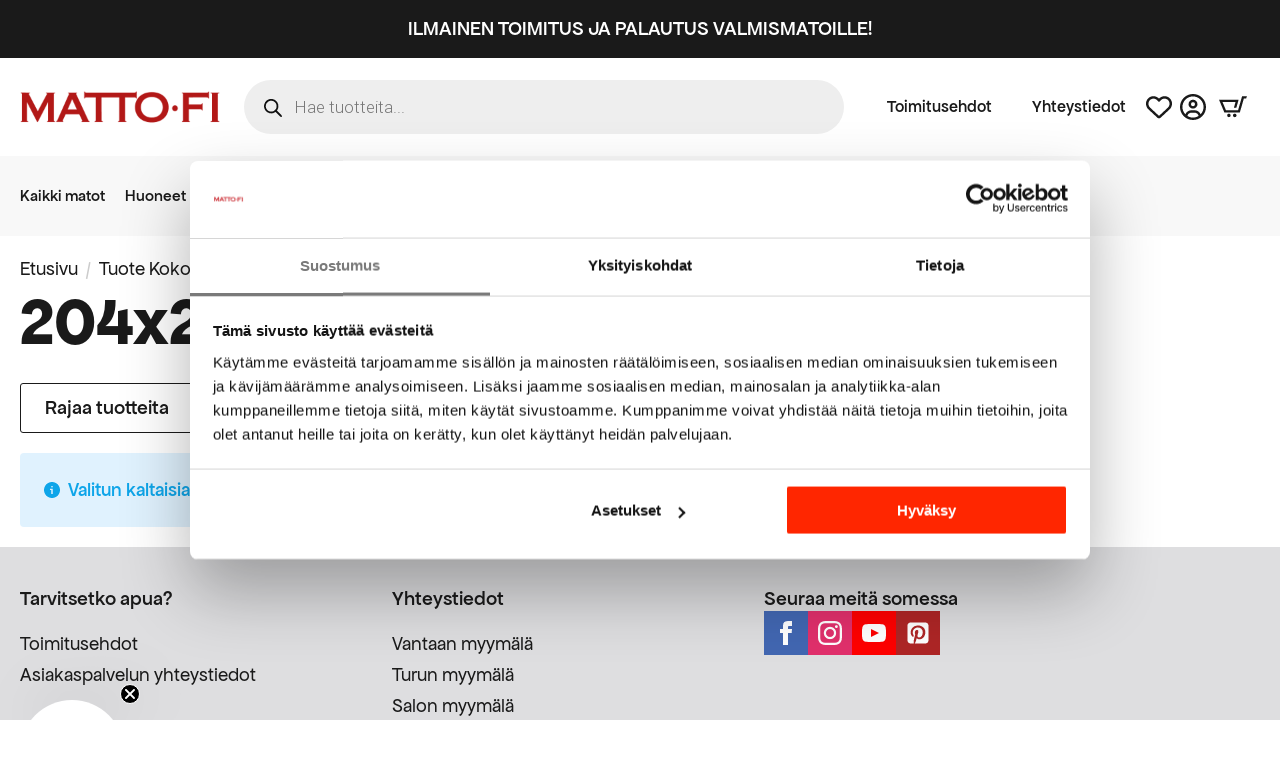

--- FILE ---
content_type: text/html; charset=UTF-8
request_url: https://matto.fi/size/204x298/
body_size: 49848
content:
    <!doctype html>
    <html lang="fi">

    <head>
        <meta charset="UTF-8">
        <meta name="viewport" content="width=device-width, initial-scale=1">
                    <link rel='stylesheet' href='https://matto.fi/wp-content/plugins/breakdance/plugin/themeless/normalize.min.css'>
                <meta name='robots' content='index, follow, max-image-preview:large, max-snippet:-1, max-video-preview:-1' />

<!-- Google Tag Manager for WordPress by gtm4wp.com -->
<script data-cfasync="false" data-pagespeed-no-defer>
	var gtm4wp_datalayer_name = "dataLayer";
	var dataLayer = dataLayer || [];
	const gtm4wp_use_sku_instead = 1;
	const gtm4wp_currency = 'EUR';
	const gtm4wp_product_per_impression = 10;
	const gtm4wp_clear_ecommerce = false;
	const gtm4wp_datalayer_max_timeout = 2000;

	const gtm4wp_scrollerscript_debugmode         = false;
	const gtm4wp_scrollerscript_callbacktime      = 100;
	const gtm4wp_scrollerscript_readerlocation    = 150;
	const gtm4wp_scrollerscript_contentelementid  = "content";
	const gtm4wp_scrollerscript_scannertime       = 60;
	var CookieLawInfo_Accept_Callback = (function() {
		var gtm4wp_original_cli_callback = CookieLawInfo_Accept_Callback;
	
		return function() {
			if ( !window.CLI.consent ) {
				return false;
			}
		
			window.dataLayer = window.dataLayer || [];
			window.dataLayer.push({
				"event": "cookie_consent_update",
				"consent_data": window.CLI.consent
			});
		
			for(var i in window.CLI.consent) {
				window.dataLayer.push({
					"event": "cookie_consent_" + i
				});
			}
	
			if ( "function" == typeof gtm4wp_original_cli_callback ) {
				gtm4wp_original_cli_callback();
			}
		}
	})();
</script>
<!-- End Google Tag Manager for WordPress by gtm4wp.com -->
	<!-- This site is optimized with the Yoast SEO Premium plugin v26.8 (Yoast SEO v26.8) - https://yoast.com/product/yoast-seo-premium-wordpress/ -->
	<title>204x298 matot - MATTO.fi</title>
	<link rel="canonical" href="https://matto.fi/size/204x298/" />
	<meta property="og:locale" content="fi_FI" />
	<meta property="og:type" content="article" />
	<meta property="og:title" content="204x298 arkistot" />
	<meta property="og:url" content="https://matto.fi/size/204x298/" />
	<meta property="og:site_name" content="MATTO.fi" />
	<meta property="og:image" content="https://matto.fi/wp-content/uploads/2021/01/cropped-Matto.fi_LOGO-512x512-splash.png" />
	<meta property="og:image:width" content="512" />
	<meta property="og:image:height" content="512" />
	<meta property="og:image:type" content="image/png" />
	<meta name="twitter:card" content="summary_large_image" />
	<script type="application/ld+json" class="yoast-schema-graph">{"@context":"https://schema.org","@graph":[{"@type":"CollectionPage","@id":"https://matto.fi/size/204x298/","url":"https://matto.fi/size/204x298/","name":"204x298 matot - MATTO.fi","isPartOf":{"@id":"https://matto.fi/#website"},"breadcrumb":{"@id":"https://matto.fi/size/204x298/#breadcrumb"},"inLanguage":"fi"},{"@type":"BreadcrumbList","@id":"https://matto.fi/size/204x298/#breadcrumb","itemListElement":[{"@type":"ListItem","position":1,"name":"Etusivu","item":"https://matto.fi/"},{"@type":"ListItem","position":2,"name":"Tuotteet","item":"https://matto.fi/mattokauppa/"},{"@type":"ListItem","position":3,"name":"204x298"}]},{"@type":"WebSite","@id":"https://matto.fi/#website","url":"https://matto.fi/","name":"MATTO.fi","description":"Mattoja kaikille lattiapinnoille","publisher":{"@id":"https://matto.fi/#organization"},"potentialAction":[{"@type":"SearchAction","target":{"@type":"EntryPoint","urlTemplate":"https://matto.fi/?s={search_term_string}"},"query-input":{"@type":"PropertyValueSpecification","valueRequired":true,"valueName":"search_term_string"}}],"inLanguage":"fi"},{"@type":"Organization","@id":"https://matto.fi/#organization","name":"MATTO.fi","url":"https://matto.fi/","logo":{"@type":"ImageObject","inLanguage":"fi","@id":"https://matto.fi/#/schema/logo/image/","url":"https://matto.fi/wp-content/uploads/2019/08/cropped-moattofi-logo01.jpg?fit=1166%2C273&ssl=1","contentUrl":"https://matto.fi/wp-content/uploads/2019/08/cropped-moattofi-logo01.jpg?fit=1166%2C273&ssl=1","width":1166,"height":273,"caption":"MATTO.fi"},"image":{"@id":"https://matto.fi/#/schema/logo/image/"},"sameAs":["https://www.facebook.com/mattofisuomi","https://www.instagram.com/matto.fi/","https://fi.pinterest.com/mattofi/","https://www.youtube.com/channel/UCVE6lufWHnaIwcUi5tjnD1w","https://www.tiktok.com/@matto.fi"]}]}</script>
	<!-- / Yoast SEO Premium plugin. -->


<link rel='dns-prefetch' href='//static.klaviyo.com' />
<link rel='dns-prefetch' href='//capi-automation.s3.us-east-2.amazonaws.com' />

<!-- Google Tag Manager for WordPress by gtm4wp.com -->
<!-- GTM Container placement set to automatic -->
<script data-cfasync="false" data-pagespeed-no-defer type="text/javascript">
	var dataLayer_content = {"visitorLoginState":"logged-out","visitorEmail":"","visitorEmailHash":"","pageTitle":"204x298 matot - MATTO.fi","pagePostType":false,"pagePostType2":"tax-","pageCategory":[],"browserName":"","browserVersion":"","browserEngineName":"","browserEngineVersion":"","osName":"","osVersion":"","deviceType":"bot","deviceManufacturer":"","deviceModel":"","customerTotalOrders":0,"customerTotalOrderValue":0,"customerFirstName":"","customerLastName":"","customerBillingFirstName":"","customerBillingLastName":"","customerBillingCompany":"","customerBillingAddress1":"","customerBillingAddress2":"","customerBillingCity":"","customerBillingState":"","customerBillingPostcode":"","customerBillingCountry":"","customerBillingEmail":"","customerBillingEmailHash":"","customerBillingPhone":"","customerShippingFirstName":"","customerShippingLastName":"","customerShippingCompany":"","customerShippingAddress1":"","customerShippingAddress2":"","customerShippingCity":"","customerShippingState":"","customerShippingPostcode":"","customerShippingCountry":"","cartContent":{"totals":{"applied_coupons":[],"discount_total":0,"subtotal":0,"total":0},"items":[]}};
	dataLayer.push( dataLayer_content );
</script>
<script data-cfasync="false" data-pagespeed-no-defer type="text/javascript">
(function(w,d,s,l,i){w[l]=w[l]||[];w[l].push({'gtm.start':
new Date().getTime(),event:'gtm.js'});var f=d.getElementsByTagName(s)[0],
j=d.createElement(s),dl=l!='dataLayer'?'&l='+l:'';j.async=true;j.src=
'//www.googletagmanager.com/gtm.js?id='+i+dl;f.parentNode.insertBefore(j,f);
})(window,document,'script','dataLayer','GTM-WWMVZFD');
</script>
<!-- End Google Tag Manager for WordPress by gtm4wp.com --><style id='wp-img-auto-sizes-contain-inline-css' type='text/css'>
img:is([sizes=auto i],[sizes^="auto," i]){contain-intrinsic-size:3000px 1500px}
/*# sourceURL=wp-img-auto-sizes-contain-inline-css */
</style>

<link rel='stylesheet' id='woo-conditional-shipping-blocks-style-css' href='https://matto.fi/wp-content/plugins/woo-conditional-shipping-pro/frontend/css/woo-conditional-shipping.css?ver=3.6.1.pro' type='text/css' media='all' />
<link rel='stylesheet' id='woo-carrier-agents-blocks-style-css' href='https://matto.fi/wp-content/plugins/woo-carrier-agents/assets/css/woo-carrier-agents.css?ver=2.1.1' type='text/css' media='all' />
<link rel='stylesheet' id='berocket_aapf_widget-style-css' href='https://matto.fi/wp-content/plugins/woocommerce-ajax-filters/assets/frontend/css/main.min.css?ver=3.1.9.6' type='text/css' media='all' />
<link rel='stylesheet' id='BeRocket_AAPF_style-css-ion-rangeslider-min-css-css' href='https://matto.fi/wp-content/plugins/woocommerce-ajax-filters/template_styles/css/ion.rangeSlider.min.css?ver=1.0' type='text/css' media='all' />
<link rel='stylesheet' id='cr-frontend-css-css' href='https://matto.fi/wp-content/plugins/customer-reviews-woocommerce/css/frontend.css?ver=5.97.0' type='text/css' media='all' />
<link rel='stylesheet' id='woo_conditional_shipping_css-css' href='https://matto.fi/wp-content/plugins/woo-conditional-shipping-pro/includes/frontend/../../frontend/css/woo-conditional-shipping.css?ver=3.6.1.pro' type='text/css' media='all' />
<link rel='stylesheet' id='dgwt-wcas-style-css' href='https://matto.fi/wp-content/plugins/ajax-search-for-woocommerce-premium/assets/css/style.min.css?ver=1.32.2' type='text/css' media='all' />
<link rel='stylesheet' id='addf_drpc_css-css' href='https://matto.fi/wp-content/plugins/addify-product-dynamic-pricing-and-discounts/front/../includes/css/addf-drpc-style.css?ver=1.0.0' type='text/css' media='all' />
<script type="text/javascript" src="https://matto.fi/wp-includes/js/jquery/jquery.min.js?ver=3.7.1" id="jquery-core-js"></script>
<script type="text/javascript" src="https://matto.fi/wp-includes/js/jquery/jquery-migrate.min.js?ver=3.4.1" id="jquery-migrate-js"></script>
<script type="text/javascript" src="https://matto.fi/wp-includes/js/jquery/ui/core.min.js?ver=1.13.3" id="jquery-ui-core-js"></script>
<script type="text/javascript" src="https://matto.fi/wp-includes/js/jquery/ui/mouse.min.js?ver=1.13.3" id="jquery-ui-mouse-js"></script>
<script type="text/javascript" src="https://matto.fi/wp-includes/js/jquery/ui/slider.min.js?ver=1.13.3" id="jquery-ui-slider-js"></script>
<script type="text/javascript" id="berocket_aapf_widget-script-js-extra">
/* <![CDATA[ */
var the_ajax_script = {"disable_ajax_loading":"1","url_variable":"filters","url_mask":"%t%[%v%]","url_split":"|","nice_url_variable":"filters","nice_url_value_1":"/","nice_url_value_2":"","nice_url_split":"/","version":"3.1.9.6","number_style":["",",",2],"current_language":"","current_page_url":"https://matto.fi/size/204x298","ajaxurl":"https://matto.fi/wp-admin/admin-ajax.php","product_cat":"-1","product_taxonomy":"pa_size|204x298","s":"","products_holder_id":"ul.products,.bapf_oxy_apply  .bde-loop, .bapf_oxy_apply .products","result_count_class":".woocommerce-result-count","ordering_class":"form.woocommerce-ordering","pagination_class":".woocommerce-pagination,.bapf_oxy_apply  .bde-posts-pagination, .bapf_oxy_apply  .pagination","control_sorting":"1","seo_friendly_urls":"1","seo_uri_decode":"","slug_urls":"","nice_urls":"","ub_product_count":"","ub_product_text":"products","ub_product_button_text":"Show","default_sorting":"popularity","first_page":"1","scroll_shop_top":"","ajax_request_load":"1","ajax_request_load_style":"jquery","use_request_method":"get","no_products":"\u003Cdiv class=\"bapf_no_products\"\u003E\u003Cdiv class=\"woocommerce-no-products-found\"\u003E\n\t\n\t\u003Cdiv class=\"woocommerce-info\" role=\"status\"\u003E\n\t\tValitun kaltaisia tuotteita ei l\u00f6ytynyt.\t\u003C/div\u003E\n\u003C/div\u003E\n\u003C/div\u003E","recount_products":"1","pos_relative":"","woocommerce_removes":{"result_count":"","ordering":"","pagination":"","pagination_ajax":false},"pagination_ajax":"","description_show":"click","description_hide":"click","hide_sel_value":"","hide_o_value":"1","use_select2":"","hide_empty_value":"1","hide_button_value":"","scroll_shop_top_px":"-180","load_image":"\u003Cdiv class=\"bapf_loader_page\"\u003E\u003Cdiv class=\"bapf_lcontainer\"\u003E\u003Cspan class=\"bapf_loader\"\u003E\u003Cspan class=\"bapf_lfirst\"\u003E\u003C/span\u003E\u003Cspan class=\"bapf_lsecond\"\u003E\u003C/span\u003E\u003C/span\u003E\u003C/div\u003E\u003C/div\u003E","translate":{"show_value":"Show value(s)","hide_value":"Hide value(s)","unselect_all":"Tyhjenn\u00e4 kaikki","nothing_selected":"Nothing is selected","products":"products"},"trailing_slash":"1","pagination_base":"page","reload_changed_filters":"","operator_and":"+","operator_or":"-","nice_url_mask":"%t%/%v%","nn_url_variable":"filters","nn_url_mask":"%t%[%v%]","nn_url_value_1":"[","nn_url_value_2":"]","nn_url_split":"|"};
var the_ajax_script = {"disable_ajax_loading":"1","url_variable":"filters","url_mask":"%t%[%v%]","url_split":"|","nice_url_variable":"filters","nice_url_value_1":"/","nice_url_value_2":"","nice_url_split":"/","version":"3.1.9.6","number_style":["",",",2],"current_language":"","current_page_url":"https://matto.fi/size/204x298","ajaxurl":"https://matto.fi/wp-admin/admin-ajax.php","product_cat":"-1","product_taxonomy":"pa_size|204x298","s":"","products_holder_id":"ul.products,.bapf_oxy_apply  .bde-loop, .bapf_oxy_apply .products","result_count_class":".woocommerce-result-count","ordering_class":"form.woocommerce-ordering","pagination_class":".woocommerce-pagination,.bapf_oxy_apply  .bde-posts-pagination, .bapf_oxy_apply  .pagination","control_sorting":"1","seo_friendly_urls":"1","seo_uri_decode":"","slug_urls":"","nice_urls":"","ub_product_count":"","ub_product_text":"products","ub_product_button_text":"Show","default_sorting":"popularity","first_page":"1","scroll_shop_top":"","ajax_request_load":"1","ajax_request_load_style":"jquery","use_request_method":"get","no_products":"\u003Cdiv class=\"bapf_no_products\"\u003E\u003Cdiv class=\"woocommerce-no-products-found\"\u003E\n\t\n\t\u003Cdiv class=\"woocommerce-info\" role=\"status\"\u003E\n\t\tValitun kaltaisia tuotteita ei l\u00f6ytynyt.\t\u003C/div\u003E\n\u003C/div\u003E\n\u003C/div\u003E","recount_products":"1","pos_relative":"","woocommerce_removes":{"result_count":"","ordering":"","pagination":"","pagination_ajax":false},"pagination_ajax":"","description_show":"click","description_hide":"click","hide_sel_value":"","hide_o_value":"1","use_select2":"","hide_empty_value":"1","hide_button_value":"","scroll_shop_top_px":"-180","load_image":"\u003Cdiv class=\"bapf_loader_page\"\u003E\u003Cdiv class=\"bapf_lcontainer\"\u003E\u003Cspan class=\"bapf_loader\"\u003E\u003Cspan class=\"bapf_lfirst\"\u003E\u003C/span\u003E\u003Cspan class=\"bapf_lsecond\"\u003E\u003C/span\u003E\u003C/span\u003E\u003C/div\u003E\u003C/div\u003E","translate":{"show_value":"Show value(s)","hide_value":"Hide value(s)","unselect_all":"Tyhjenn\u00e4 kaikki","nothing_selected":"Nothing is selected","products":"products"},"trailing_slash":"1","pagination_base":"page","reload_changed_filters":"","operator_and":"+","operator_or":"-","nice_url_mask":"%t%/%v%","nn_url_variable":"filters","nn_url_mask":"%t%[%v%]","nn_url_value_1":"[","nn_url_value_2":"]","nn_url_split":"|"};
var the_ajax_script = {"disable_ajax_loading":"1","url_variable":"filters","url_mask":"%t%[%v%]","url_split":"|","nice_url_variable":"filters","nice_url_value_1":"/","nice_url_value_2":"","nice_url_split":"/","version":"3.1.9.6","number_style":["",",",2],"current_language":"","current_page_url":"https://matto.fi/size/204x298","ajaxurl":"https://matto.fi/wp-admin/admin-ajax.php","product_cat":"-1","product_taxonomy":"pa_size|204x298","s":"","products_holder_id":"ul.products,.bapf_oxy_apply  .bde-loop, .bapf_oxy_apply .products","result_count_class":".woocommerce-result-count","ordering_class":"form.woocommerce-ordering","pagination_class":".woocommerce-pagination,.bapf_oxy_apply  .bde-posts-pagination, .bapf_oxy_apply  .pagination","control_sorting":"1","seo_friendly_urls":"1","seo_uri_decode":"","slug_urls":"","nice_urls":"","ub_product_count":"","ub_product_text":"products","ub_product_button_text":"Show","default_sorting":"popularity","first_page":"1","scroll_shop_top":"","ajax_request_load":"1","ajax_request_load_style":"jquery","use_request_method":"get","no_products":"\u003Cdiv class=\"bapf_no_products\"\u003E\u003Cdiv class=\"woocommerce-no-products-found\"\u003E\n\t\n\t\u003Cdiv class=\"woocommerce-info\" role=\"status\"\u003E\n\t\tValitun kaltaisia tuotteita ei l\u00f6ytynyt.\t\u003C/div\u003E\n\u003C/div\u003E\n\u003C/div\u003E","recount_products":"1","pos_relative":"","woocommerce_removes":{"result_count":"","ordering":"","pagination":"","pagination_ajax":false},"pagination_ajax":"","description_show":"click","description_hide":"click","hide_sel_value":"","hide_o_value":"1","use_select2":"","hide_empty_value":"1","hide_button_value":"","scroll_shop_top_px":"-180","load_image":"\u003Cdiv class=\"bapf_loader_page\"\u003E\u003Cdiv class=\"bapf_lcontainer\"\u003E\u003Cspan class=\"bapf_loader\"\u003E\u003Cspan class=\"bapf_lfirst\"\u003E\u003C/span\u003E\u003Cspan class=\"bapf_lsecond\"\u003E\u003C/span\u003E\u003C/span\u003E\u003C/div\u003E\u003C/div\u003E","translate":{"show_value":"Show value(s)","hide_value":"Hide value(s)","unselect_all":"Tyhjenn\u00e4 kaikki","nothing_selected":"Nothing is selected","products":"products"},"trailing_slash":"1","pagination_base":"page","reload_changed_filters":"","operator_and":"+","operator_or":"-","nice_url_mask":"%t%/%v%","nn_url_variable":"filters","nn_url_mask":"%t%[%v%]","nn_url_value_1":"[","nn_url_value_2":"]","nn_url_split":"|"};
var br_price_text = {"before":"\u20ac","after":""};
var the_ajax_script = {"disable_ajax_loading":"1","url_variable":"filters","url_mask":"%t%[%v%]","url_split":"|","nice_url_variable":"filters","nice_url_value_1":"/","nice_url_value_2":"","nice_url_split":"/","version":"3.1.9.6","number_style":["",",",2],"current_language":"","current_page_url":"https://matto.fi/size/204x298","ajaxurl":"https://matto.fi/wp-admin/admin-ajax.php","product_cat":"-1","product_taxonomy":"pa_size|204x298","s":"","products_holder_id":"ul.products,.bapf_oxy_apply  .bde-loop, .bapf_oxy_apply .products","result_count_class":".woocommerce-result-count","ordering_class":"form.woocommerce-ordering","pagination_class":".woocommerce-pagination,.bapf_oxy_apply  .bde-posts-pagination, .bapf_oxy_apply  .pagination","control_sorting":"1","seo_friendly_urls":"1","seo_uri_decode":"","slug_urls":"","nice_urls":"","ub_product_count":"","ub_product_text":"products","ub_product_button_text":"Show","default_sorting":"popularity","first_page":"1","scroll_shop_top":"","ajax_request_load":"1","ajax_request_load_style":"jquery","use_request_method":"get","no_products":"\u003Cdiv class=\"bapf_no_products\"\u003E\u003Cdiv class=\"woocommerce-no-products-found\"\u003E\n\t\n\t\u003Cdiv class=\"woocommerce-info\" role=\"status\"\u003E\n\t\tValitun kaltaisia tuotteita ei l\u00f6ytynyt.\t\u003C/div\u003E\n\u003C/div\u003E\n\u003C/div\u003E","recount_products":"1","pos_relative":"","woocommerce_removes":{"result_count":"","ordering":"","pagination":"","pagination_ajax":false},"pagination_ajax":"","description_show":"click","description_hide":"click","hide_sel_value":"","hide_o_value":"1","use_select2":"","hide_empty_value":"1","hide_button_value":"","scroll_shop_top_px":"-180","load_image":"\u003Cdiv class=\"bapf_loader_page\"\u003E\u003Cdiv class=\"bapf_lcontainer\"\u003E\u003Cspan class=\"bapf_loader\"\u003E\u003Cspan class=\"bapf_lfirst\"\u003E\u003C/span\u003E\u003Cspan class=\"bapf_lsecond\"\u003E\u003C/span\u003E\u003C/span\u003E\u003C/div\u003E\u003C/div\u003E","translate":{"show_value":"Show value(s)","hide_value":"Hide value(s)","unselect_all":"Tyhjenn\u00e4 kaikki","nothing_selected":"Nothing is selected","products":"products"},"trailing_slash":"1","pagination_base":"page","reload_changed_filters":"","operator_and":"+","operator_or":"-","nice_url_mask":"%t%/%v%","nn_url_variable":"filters","nn_url_mask":"%t%[%v%]","nn_url_value_1":"[","nn_url_value_2":"]","nn_url_split":"|"};
//# sourceURL=berocket_aapf_widget-script-js-extra
/* ]]> */
</script>
<script type="text/javascript" src="https://matto.fi/wp-content/plugins/woocommerce-ajax-filters/assets/frontend/js/main.min.js?ver=3.1.9.6" id="berocket_aapf_widget-script-js"></script>
<script type="text/javascript" src="https://matto.fi/wp-content/plugins/woocommerce/assets/js/jquery-blockui/jquery.blockUI.min.js?ver=2.7.0-wc.10.4.3" id="wc-jquery-blockui-js" data-wp-strategy="defer"></script>
<script type="text/javascript" src="https://matto.fi/wp-content/plugins/woocommerce/assets/js/js-cookie/js.cookie.min.js?ver=2.1.4-wc.10.4.3" id="wc-js-cookie-js" defer="defer" data-wp-strategy="defer"></script>
<script type="text/javascript" id="woocommerce-js-extra">
/* <![CDATA[ */
var woocommerce_params = {"ajax_url":"/wp-admin/admin-ajax.php","wc_ajax_url":"/?wc-ajax=%%endpoint%%","i18n_password_show":"N\u00e4yt\u00e4 salasana","i18n_password_hide":"Piilota salasana"};
//# sourceURL=woocommerce-js-extra
/* ]]> */
</script>
<script type="text/javascript" src="https://matto.fi/wp-content/plugins/woocommerce/assets/js/frontend/woocommerce.min.js?ver=10.4.3" id="woocommerce-js" defer="defer" data-wp-strategy="defer"></script>
<script type="text/javascript" src="https://matto.fi/wp-content/plugins/duracelltomi-google-tag-manager/dist/js/analytics-talk-content-tracking.js?ver=1.22.3" id="gtm4wp-scroll-tracking-js"></script>
<script type="text/javascript" id="woo-conditional-shipping-js-js-extra">
/* <![CDATA[ */
var conditional_shipping_settings = {"trigger_fields":[]};
//# sourceURL=woo-conditional-shipping-js-js-extra
/* ]]> */
</script>
<script type="text/javascript" src="https://matto.fi/wp-content/plugins/woo-conditional-shipping-pro/includes/frontend/../../frontend/js/woo-conditional-shipping.js?ver=3.6.1.pro" id="woo-conditional-shipping-js-js"></script>
<script type="text/javascript" id="drpc-front-script-js-extra">
/* <![CDATA[ */
var addf_drpc_php_vars = {"admin_url":"https://matto.fi/wp-admin/admin-ajax.php","nonce":"cdaa8323f9","addf_drpc_option_sale_price":"ignore"};
//# sourceURL=drpc-front-script-js-extra
/* ]]> */
</script>
<script type="text/javascript" src="https://matto.fi/wp-content/plugins/addify-product-dynamic-pricing-and-discounts/front/../includes/js/addf-drpc-front.js?ver=1.0.0" id="drpc-front-script-js"></script>
<script type="text/javascript" id="wc-cart-fragments-js-extra">
/* <![CDATA[ */
var wc_cart_fragments_params = {"ajax_url":"/wp-admin/admin-ajax.php","wc_ajax_url":"/?wc-ajax=%%endpoint%%","cart_hash_key":"wc_cart_hash_83bf18bb335444e6fb05e30dd4de3717","fragment_name":"wc_fragments_83bf18bb335444e6fb05e30dd4de3717","request_timeout":"5000"};
//# sourceURL=wc-cart-fragments-js-extra
/* ]]> */
</script>
<script type="text/javascript" src="https://matto.fi/wp-content/plugins/woocommerce/assets/js/frontend/cart-fragments.min.js?ver=10.4.3" id="wc-cart-fragments-js" defer="defer" data-wp-strategy="defer"></script>
<script type="text/javascript" id="wc-settings-dep-in-header-js-after">
/* <![CDATA[ */
console.warn( "Scripts that have a dependency on [wc-settings, wc-blocks-checkout] must be loaded in the footer, klaviyo-klaviyo-checkout-block-editor-script was registered to load in the header, but has been switched to load in the footer instead. See https://github.com/woocommerce/woocommerce-gutenberg-products-block/pull/5059" );
console.warn( "Scripts that have a dependency on [wc-settings, wc-blocks-checkout] must be loaded in the footer, klaviyo-klaviyo-checkout-block-view-script was registered to load in the header, but has been switched to load in the footer instead. See https://github.com/woocommerce/woocommerce-gutenberg-products-block/pull/5059" );
//# sourceURL=wc-settings-dep-in-header-js-after
/* ]]> */
</script>
<style>
        #woo-carrier-agents .woo-carrier-agent {
			font-size: 1.6rem;
			font-weight: normal;
		}
		.fc-content {
			font-size: 1.6rem;
			font-family: "Apfel Grotezk";
		}
		div.woocommerce .fc-expansible-form-section .expansible-section__toggle-plus, .woo-carrier-agents-postcode-input-wrapper a, .carrier-agents-postcode-search #woo-carrier-agents-show-more {
			color: #b21817;
			font-weight: normal;
		}
		div.woocommerce .fc-wrapper #order_review table.woocommerce-checkout-review-order-table dl.variation {
			font-size: 1.6rem;
		}
		div.woocommerce .fc-wrapper #order_review table.woocommerce-checkout-review-order-table .cart-item__price .amount {
			display: none;
		}
    </style>		<style>
			.dgwt-wcas-ico-magnifier,.dgwt-wcas-ico-magnifier-handler{max-width:20px}		</style>
			<noscript><style>.woocommerce-product-gallery{ opacity: 1 !important; }</style></noscript>
				<style>
				.addf_drpc_table_div table {
					border-collapse: collapse;
					border: 2px solid #CFCFCF;
				}
				.addf_drpc_table_div table th, .addf_drpc_table_div table td {
					border: 1px solid #CFCFCF;
					text-align:center
				}
			</style>
						<style>
				.addf_drpc_sale_tag{
					display:none
				}
			</style>
			
			<style>
				.addf_drpc_table_for_dynamic_pricing{
					display: none;
				}

				.addf_drpc_template_header h2{
					font-size: 28px				}
				.addf_drpc_table_for_dynamic_pricing{
					display:"none";
				}

				.addf_drpc_list_div,.addf_drpc_table_div,.addf_drpc_card_div{
					font-family: 				}

				.addf_drpc_table_div table th{
					background: #FFFFFF;
					color: #000000;
					font-size: 18px;
				}

				.addf_drpc_table_div table:not( .has-background )  td {
					background-color: initial;
				}

				.addf_drpc_table_div table  tr:nth-child(odd) {
					background-color: #FFFFFF;
					color: #000000;
				}

				.addf_drpc_table_div table:not( .has-background )  tr:nth-child(2n) td {
					background-color: initial;
				}
				.addf_drpc_table_div table  tr:nth-child(even) {
					background-color: #FFFFFF;
					color: #000000;
				}

				.addf_drpc_table_div table td {
					font-size: 16px;
				}

				.addf_drpc_list_box{
					border: 1px solid #95B0EE;
					background-color: #FFFFFF;
					color: #000000;
				}

				.addf_drpc_selected_list{
					background-color: #DFEBFF;
					color: #000000;
				}

				.addf_drpc_inner_small_box{
					border: 1px solid #A3B39E;
				}

				.addf_drpc_inner_small_box{
					background-color: #FFFFFF;
					color:#000000;
				}

				.addf_drpc_selected_card{
					border: 2px solid #27CA34;
				}

				.addf_drpc_sale_tag{
					background-color: #FF0000;
					color: #FFFFFF;
				}
			</style>
						<script  type="text/javascript">
				!function(f,b,e,v,n,t,s){if(f.fbq)return;n=f.fbq=function(){n.callMethod?
					n.callMethod.apply(n,arguments):n.queue.push(arguments)};if(!f._fbq)f._fbq=n;
					n.push=n;n.loaded=!0;n.version='2.0';n.queue=[];t=b.createElement(e);t.async=!0;
					t.src=v;s=b.getElementsByTagName(e)[0];s.parentNode.insertBefore(t,s)}(window,
					document,'script','https://connect.facebook.net/en_US/fbevents.js');
			</script>
			<!-- WooCommerce Facebook Integration Begin -->
			<script  type="text/javascript">

				fbq('init', '119844958561492', {}, {
    "agent": "woocommerce_2-10.4.3-3.5.15"
});

				document.addEventListener( 'DOMContentLoaded', function() {
					// Insert placeholder for events injected when a product is added to the cart through AJAX.
					document.body.insertAdjacentHTML( 'beforeend', '<div class=\"wc-facebook-pixel-event-placeholder\"></div>' );
				}, false );

			</script>
			<!-- WooCommerce Facebook Integration End -->
			<link rel="icon" href="https://matto.fi/wp-content/uploads/2021/02/favicon-100x100.png" sizes="32x32" />
<link rel="icon" href="https://matto.fi/wp-content/uploads/2021/02/favicon-300x300.png" sizes="192x192" />
<link rel="apple-touch-icon" href="https://matto.fi/wp-content/uploads/2021/02/favicon-300x300.png" />
<meta name="msapplication-TileImage" content="https://matto.fi/wp-content/uploads/2021/02/favicon-300x300.png" />
<!-- [HEADER ASSETS] -->
<link rel="stylesheet" href="https://matto.fi/wp-content/plugins/breakdance/subplugins/breakdance-woocommerce/css/breakdance-woocommerce.css" />

<link rel="stylesheet" href="https://matto.fi/wp-content/uploads/breakdance/font_styles/custom_font_apfel_grotezk.css?v=529327ccec8d73fff8fa62192375687f&bd_ver=2.5.2" />
<link rel="stylesheet" href="https://matto.fi/wp-content/plugins/breakdance/subplugins/breakdance-elements/dependencies-files/breakdance-advanced-accordion/accordion.css?bd_ver=2.5.2" />
<link rel="stylesheet" href="https://matto.fi/wp-content/plugins/breakdance/subplugins/breakdance-elements/dependencies-files/breakdance-fancy-background@1/fancy-background.css?bd_ver=2.5.2" />
<link rel="stylesheet" href="https://matto.fi/wp-content/plugins/breakdance/subplugins/breakdance-elements/dependencies-files/awesome-menu@1/awesome-menu.css?bd_ver=2.5.2" />
<link rel="stylesheet" href="https://fonts.googleapis.com/css2?family=Roboto:ital,wght@0,100;0,200;0,300;0,400;0,500;0,600;0,700;0,800;0,900;1,100;1,200;1,300;1,400;1,500;1,600;1,700;1,800;1,900&display=swap" />

<link rel="stylesheet" href="https://matto.fi/wp-content/uploads/breakdance/css/post-281212-defaults.css?v=5d2b25ddae0f00dff0609020fee91e7c" />

<link rel="stylesheet" href="https://matto.fi/wp-content/uploads/breakdance/css/post-321609-defaults.css?v=41f712dbdace24050803e2f92c69e49d" />

<link rel="stylesheet" href="https://matto.fi/wp-content/uploads/breakdance/css/post-318906-defaults.css?v=908e6e8d8aedb540a0451003bc77827a" />

<link rel="stylesheet" href="https://matto.fi/wp-content/uploads/breakdance/css/post-318907-defaults.css?v=57d7355bec3c04fe0cab9f58aee1a4a5" />

<link rel="stylesheet" href="https://matto.fi/wp-content/uploads/breakdance/css/post-280986-defaults.css?v=33610de53df650b3d6d6990647db2000" />

<link rel="stylesheet" href="https://matto.fi/wp-content/uploads/breakdance/css/global-settings.css?v=87978355554f0ff2cada467a556a7ba2" />

<link rel="stylesheet" href="https://matto.fi/wp-content/uploads/breakdance/css/presets.css?v=35bcc86f1ce689597f1e8c043ae5f213" />

<link rel="stylesheet" href="https://matto.fi/wp-content/uploads/breakdance/css/selectors.css?v=c601ed8e492d74877b6a911f9abeede6" />

<style id=87ffd07f1ccbaf6a5b9707d2aeb1d7c2>#pewoo-notice {cursor: pointer;position: fixed;right: 0px;z-index: 9999;bottom: 0px;margin-bottom: 15px; margin-right: 15px;} #pewoo-notice .notice-content{position: static; -webkit-transition: -webkit-transform 0.5s cubic-bezier(0.77, 0, 0.175, 1), box-shadow 0.5s cubic-bezier(0.77, 0, 0.175, 1); -o-transition: -o-transform 0.5s cubic-bezier(0.77, 0, 0.175, 1), box-shadow 0.5s cubic-bezier(0.77, 0, 0.175, 1); -moz-transition: -moz-transform 0.5s cubic-bezier(0.77, 0, 0.175, 1), box-shadow 0.5s cubic-bezier(0.77, 0, 0.175, 1); transition: transform 0.5s cubic-bezier(0.77, 0, 0.175, 1), box-shadow 0.5s cubic-bezier(0.77, 0, 0.175, 1); -webkit-transform: translate(110%, 0); -o-transform: translate(110%, 0); -moz-transform: translate(110%, 0); transform: translate(110%, 0); margin-top: 10px;} .slide-from-right{-webkit-transform: none!important;-ms-transform: none !important;-moz-transform: none!important;transform: none!important;}</style>

<link rel="stylesheet" href="https://matto.fi/wp-content/uploads/breakdance/css/post-281212.css?v=7312700c80974b8243947c11e4a6ff77" />

<link rel="stylesheet" href="https://matto.fi/wp-content/uploads/breakdance/css/post-321609.css?v=ad4f5838d435b7f219316e46f8dd18ad" />

<link rel="stylesheet" href="https://matto.fi/wp-content/uploads/breakdance/css/post-318906.css?v=ffbad46cd488e8339a24f87a4688d88f" />

<link rel="stylesheet" href="https://matto.fi/wp-content/uploads/breakdance/css/post-318907.css?v=3b4a0fb4f0c7833b1c5b85102534139a" />

<link rel="stylesheet" href="https://matto.fi/wp-content/uploads/breakdance/css/post-280986.css?v=c380d43a074017a0b173c5912d49167c" />
<!-- [/EOF HEADER ASSETS] -->
<script defer src="https://id.matto.fi/jsTag?ap=1824713217"></script>
    </head>
    
    <body data-rsssl=1 class="archive tax-pa_size term-204x298 term-1476 wp-theme-breakdance-zero breakdance theme-breakdance-zero woocommerce woocommerce-page woocommerce-no-js woo-variation-swatches wvs-behavior-hide wvs-theme-breakdance-zero">
        
<!-- GTM Container placement set to automatic -->
<!-- Google Tag Manager (noscript) -->
				<noscript><iframe src="https://www.googletagmanager.com/ns.html?id=GTM-WWMVZFD" height="0" width="0" style="display:none;visibility:hidden" aria-hidden="true"></iframe></noscript>
<!-- End Google Tag Manager (noscript) -->    <section class="bde-section-321609-876 bde-section">
  
  
	



<div class="section-container"><a class="bde-container-link-321609-877 bde-container-link breakdance-link" href="/tuote-osasto/olohuoneen-matot" target="_self" data-type="url">
  
  
	



<div class="bde-div-321609-878 bde-div">
  
  
	



<div class="bde-div-321609-879 bde-div">
  
  
	



<div class="bde-text-321609-880 bde-text">
ILMAINEN TOIMITUS JA PALAUTUS VALMISMATOILLE!
</div>
</div>
</div>

</a></div>
</section><section class="bde-section-321609-105 bde-section">
  
  
	



<div class="section-container"><div class="bde-div-321609-106 bde-div">
  
  
	



<a class="bde-container-link-321609-107 bde-container-link breakdance-link" href="/" target="_self" data-type="url">
  
  
	



<img class="bde-image2-321609-108 bde-image2" src="https://matto.fi/wp-content/uploads/2025/05/matto_fi_logo_punainen_ilman_taustaa.png" alt="Matto.fi - etusivu" sizes="(max-width: 300px) 100vw, 300px" width="200" height="34">

</a><div class="bde-div-321609-109 bde-div">
  
  
	



<div class="bde-shortcode-321609-110 bde-shortcode"><div  class="dgwt-wcas-search-wrapp dgwt-wcas-has-submit woocommerce dgwt-wcas-style-pirx js-dgwt-wcas-layout-classic dgwt-wcas-layout-classic js-dgwt-wcas-mobile-overlay-enabled dgwt-wcas-search-darkoverl-mounted js-dgwt-wcas-search-darkoverl-mounted">
		<form class="dgwt-wcas-search-form" role="search" action="https://matto.fi/" method="get">
		<div class="dgwt-wcas-sf-wrapp">
						<label class="screen-reader-text"
				for="dgwt-wcas-search-input-1">
				Products search			</label>

			<input
				id="dgwt-wcas-search-input-1"
				type="search"
				class="dgwt-wcas-search-input"
				name="s"
				value=""
				placeholder="Hae tuotteita..."
				autocomplete="off"
							/>
			<div class="dgwt-wcas-preloader"></div>

			<div class="dgwt-wcas-voice-search"></div>

							<button type="submit"
						aria-label="Search"
						class="dgwt-wcas-search-submit">				<svg
					class="dgwt-wcas-ico-magnifier" xmlns="http://www.w3.org/2000/svg" width="18" height="18" viewBox="0 0 18 18">
					<path  d=" M 16.722523,17.901412 C 16.572585,17.825208 15.36088,16.670476 14.029846,15.33534 L 11.609782,12.907819 11.01926,13.29667 C 8.7613237,14.783493 5.6172703,14.768302 3.332423,13.259528 -0.07366363,11.010358 -1.0146502,6.5989684 1.1898146,3.2148776
					1.5505179,2.6611594 2.4056498,1.7447266 2.9644271,1.3130497 3.4423015,0.94387379 4.3921825,0.48568469 5.1732652,0.2475835 5.886299,0.03022609 6.1341883,0 7.2037391,0 8.2732897,0 8.521179,0.03022609 9.234213,0.2475835 c 0.781083,0.23810119 1.730962,0.69629029 2.208837,1.0654662
					0.532501,0.4113763 1.39922,1.3400096 1.760153,1.8858877 1.520655,2.2998531 1.599025,5.3023778 0.199549,7.6451086 -0.208076,0.348322 -0.393306,0.668209 -0.411622,0.710863 -0.01831,0.04265 1.065556,1.18264 2.408603,2.533307 1.343046,1.350666 2.486621,2.574792 2.541278,2.720279 0.282475,0.7519
					-0.503089,1.456506 -1.218488,1.092917 z M 8.4027892,12.475062 C 9.434946,12.25579 10.131043,11.855461 10.99416,10.984753 11.554519,10.419467 11.842507,10.042366 12.062078,9.5863882 12.794223,8.0659672 12.793657,6.2652398 12.060578,4.756293 11.680383,3.9737304 10.453587,2.7178427
					9.730569,2.3710306 8.6921295,1.8729196 8.3992147,1.807606 7.2037567,1.807606 6.0082984,1.807606 5.7153841,1.87292 4.6769446,2.3710306 3.9539263,2.7178427 2.7271301,3.9737304 2.3469352,4.756293 1.6138384,6.2652398 1.6132726,8.0659672 2.3454252,9.5863882 c 0.4167354,0.8654208 1.5978784,2.0575608
					2.4443766,2.4671358 1.0971012,0.530827 2.3890403,0.681561 3.6130134,0.421538 z
					"/>
				</svg>
				</button>
			
			<input type="hidden" name="post_type" value="product"/>
			<input type="hidden" name="dgwt_wcas" value="1"/>

			
					</div>
	</form>
</div>
</div>
</div><div class="bde-div-321609-111 bde-div">
  
  
	



<div class="bde-mini-cart-321609-112 bde-mini-cart breakdance-woocommerce">
    <a class="bde-mini-cart-toggle" href="https://matto.fi/ostoskori/" aria-label="Näytä ostoskori" >
        <span class="bde-mini-cart-toggle__subtotal" data-count='0'><span class="woocommerce-Price-amount amount"><bdi>0,00&nbsp;<span class="woocommerce-Price-currencySymbol">&euro;</span></bdi></span></span>
        <span class="bde-mini-cart-toggle__icon"></span>
        <span class="bde-mini-cart-toggle__counter" data-count='0'>0</span>
    </a>

    <div class="bde-mini-cart-offcanvas bde-mini-cart-offcanvas--sidebar bde-mini-cart-offcanvas--primary-checkout bde-mini-cart-offcanvas--right">
        <div class="bde-mini-cart-offcanvas-body">
            <div class="bde-mini-cart-offcanvas-topbar">
                <p class="bde-mini-cart-offcanvas-title bde-h6">Ostoskori</p>
                <button class="bde-mini-cart-offcanvas__close-button">×</button>
            </div>

            <div class="bde-div-318906-100 bde-div">
  
  
	



<div class="bde-text-318906-101 bde-text">
Ilmainen toimitus ja palautus
</div>
</div>
            <div class="widget_shopping_cart_content">
                

    <p class="woocommerce-mini-cart__empty-message">Ostoskori on tyhjä.</p>


            </div>

                            <a class="bde-mini-cart-continue-link" href="https://matto.fi">
                    Takaisin kauppaan                </a>
            
            <div class="bde-div-318907-100 bde-div">
  
  
	



<img class="bde-image2-318907-101 bde-image2" src="https://matto.fi/wp-content/uploads/2025/05/Maksutavatmvilmanapplepay.jpg.webp" loading="lazy" srcset="https://matto.fi/wp-content/uploads/2025/05/Maksutavatmvilmanapplepay.jpg 1042w, https://matto.fi/wp-content/uploads/2025/05/Maksutavatmvilmanapplepay-300x32.jpg 300w, https://matto.fi/wp-content/uploads/2025/05/Maksutavatmvilmanapplepay-1024x108.jpg 1024w, https://matto.fi/wp-content/uploads/2025/05/Maksutavatmvilmanapplepay-768x81.jpg 768w, https://matto.fi/wp-content/uploads/2025/05/Maksutavatmvilmanapplepay-800x84.jpg 800w, https://matto.fi/wp-content/uploads/2025/05/Maksutavatmvilmanapplepay-64x7.jpg 64w" sizes="(max-width: 1042px) 100vw, 1042px"><div class="bde-code-block-318907-102 bde-code-block">



</div>
</div>        </div>

        <span class="bde-mini-cart-offcanvas-overlay"></span>
    </div>

</div><div class="bde-div-321609-113 bde-div">
  
  
	



<div class="bde-menu-321609-114 bde-menu">


      
        
    <nav class="breakdance-menu breakdance-menu--collapse    ">
    <button class="breakdance-menu-toggle breakdance-menu-toggle--squeeze" type="button" aria-label="Open Menu" aria-expanded="false" aria-controls="menu-114">
                  <span class="breakdance-menu-toggle-icon">
            <span class="breakdance-menu-toggle-lines"></span>
          </span>
            </button>
    
  <ul class="breakdance-menu-list" id="menu-114">
              
  
    <li class="breakdance-menu-item-321609-115 breakdance-menu-item">
        
            
            

    
    
    
    
    
    <a class="breakdance-link breakdance-menu-link" href="/maksu-ja-toimitusehdot" target="_self" data-type="url"  >
  Toimitusehdot
    </a>

</li><li class="breakdance-menu-item-321609-116 breakdance-menu-item">
        
            
            

    
    
    
    
    
    <a class="breakdance-link breakdance-menu-link" href="/yhteystiedot" target="_self" data-type="url"  >
  Yhteystiedot
    </a>

</li>
  </ul>
  </nav>


</div>
</div><a class="bde-container-link-321609-117 bde-container-link breakdance-link" href="/oma-tili/" target="_self" data-type="url" aria-label="Asiakastili">
  
  
	



<div class="bde-icon-321609-118 bde-icon" aria-hidden="true">

    
                    
            
            

    
    
    
    
    
    <a class="breakdance-link bde-icon-icon breakdance-icon-atom" href="/toivelista" target="_self" data-type="url"  >

    
                    <svg xmlns="http://www.w3.org/2000/svg" viewBox="0 0 512 512"><!--! Font Awesome Free 6.5.1 by @fontawesome - https://fontawesome.com License - https://fontawesome.com/license/free (Icons: CC BY 4.0, Fonts: SIL OFL 1.1, Code: MIT License) Copyright 2023 Fonticons, Inc. --><path d="M225.8 468.2l-2.5-2.3L48.1 303.2C17.4 274.7 0 234.7 0 192.8v-3.3c0-70.4 50-130.8 119.2-144C158.6 37.9 198.9 47 231 69.6c9 6.4 17.4 13.8 25 22.3c4.2-4.8 8.7-9.2 13.5-13.3c3.7-3.2 7.5-6.2 11.5-9c0 0 0 0 0 0C313.1 47 353.4 37.9 392.8 45.4C462 58.6 512 119.1 512 189.5v3.3c0 41.9-17.4 81.9-48.1 110.4L288.7 465.9l-2.5 2.3c-8.2 7.6-19 11.9-30.2 11.9s-22-4.2-30.2-11.9zM239.1 145c-.4-.3-.7-.7-1-1.1l-17.8-20c0 0-.1-.1-.1-.1c0 0 0 0 0 0c-23.1-25.9-58-37.7-92-31.2C81.6 101.5 48 142.1 48 189.5v3.3c0 28.5 11.9 55.8 32.8 75.2L256 430.7 431.2 268c20.9-19.4 32.8-46.7 32.8-75.2v-3.3c0-47.3-33.6-88-80.1-96.9c-34-6.5-69 5.4-92 31.2c0 0 0 0-.1 .1s0 0-.1 .1l-17.8 20c-.3 .4-.7 .7-1 1.1c-4.5 4.5-10.6 7-16.9 7s-12.4-2.5-16.9-7z"/></svg>
        
        
        
                </a>

    


</div>

</a><a class="bde-container-link-321609-399 bde-container-link breakdance-link" href="/oma-tili/" target="_self" data-type="url" aria-label="Asiakastili">
  
  
	



<div class="bde-icon-321609-400 bde-icon" aria-hidden="true">

    
            <div class="bde-icon-icon breakdance-icon-atom" >
    
                    <svg xmlns="http://www.w3.org/2000/svg" viewBox="0 0 512 512"><!--! Font Awesome Free 6.5.1 by @fontawesome - https://fontawesome.com License - https://fontawesome.com/license/free (Icons: CC BY 4.0, Fonts: SIL OFL 1.1, Code: MIT License) Copyright 2023 Fonticons, Inc. --><path d="M406.5 399.6C387.4 352.9 341.5 320 288 320H224c-53.5 0-99.4 32.9-118.5 79.6C69.9 362.2 48 311.7 48 256C48 141.1 141.1 48 256 48s208 93.1 208 208c0 55.7-21.9 106.2-57.5 143.6zm-40.1 32.7C334.4 452.4 296.6 464 256 464s-78.4-11.6-110.5-31.7c7.3-36.7 39.7-64.3 78.5-64.3h64c38.8 0 71.2 27.6 78.5 64.3zM256 512A256 256 0 1 0 256 0a256 256 0 1 0 0 512zm0-272a40 40 0 1 1 0-80 40 40 0 1 1 0 80zm-88-40a88 88 0 1 0 176 0 88 88 0 1 0 -176 0z"/></svg>
        
        
        
            </div>
    


</div>

</a>
</div>
</div></div>
</section><div class="bde-section-321609-402 bde-section">
  
  
	



<div class="section-container"><div id="mobilesearch" class="bde-div-321609-403 bde-div">
  
  
	



<div class="bde-shortcode-321609-404 bde-shortcode"><div  class="dgwt-wcas-search-wrapp dgwt-wcas-has-submit woocommerce dgwt-wcas-style-pirx js-dgwt-wcas-layout-classic dgwt-wcas-layout-classic js-dgwt-wcas-mobile-overlay-enabled dgwt-wcas-search-darkoverl-mounted js-dgwt-wcas-search-darkoverl-mounted">
		<form class="dgwt-wcas-search-form" role="search" action="https://matto.fi/" method="get">
		<div class="dgwt-wcas-sf-wrapp">
						<label class="screen-reader-text"
				for="dgwt-wcas-search-input-2">
				Products search			</label>

			<input
				id="dgwt-wcas-search-input-2"
				type="search"
				class="dgwt-wcas-search-input"
				name="s"
				value=""
				placeholder="Hae tuotteita..."
				autocomplete="off"
							/>
			<div class="dgwt-wcas-preloader"></div>

			<div class="dgwt-wcas-voice-search"></div>

							<button type="submit"
						aria-label="Search"
						class="dgwt-wcas-search-submit">				<svg
					class="dgwt-wcas-ico-magnifier" xmlns="http://www.w3.org/2000/svg" width="18" height="18" viewBox="0 0 18 18">
					<path  d=" M 16.722523,17.901412 C 16.572585,17.825208 15.36088,16.670476 14.029846,15.33534 L 11.609782,12.907819 11.01926,13.29667 C 8.7613237,14.783493 5.6172703,14.768302 3.332423,13.259528 -0.07366363,11.010358 -1.0146502,6.5989684 1.1898146,3.2148776
					1.5505179,2.6611594 2.4056498,1.7447266 2.9644271,1.3130497 3.4423015,0.94387379 4.3921825,0.48568469 5.1732652,0.2475835 5.886299,0.03022609 6.1341883,0 7.2037391,0 8.2732897,0 8.521179,0.03022609 9.234213,0.2475835 c 0.781083,0.23810119 1.730962,0.69629029 2.208837,1.0654662
					0.532501,0.4113763 1.39922,1.3400096 1.760153,1.8858877 1.520655,2.2998531 1.599025,5.3023778 0.199549,7.6451086 -0.208076,0.348322 -0.393306,0.668209 -0.411622,0.710863 -0.01831,0.04265 1.065556,1.18264 2.408603,2.533307 1.343046,1.350666 2.486621,2.574792 2.541278,2.720279 0.282475,0.7519
					-0.503089,1.456506 -1.218488,1.092917 z M 8.4027892,12.475062 C 9.434946,12.25579 10.131043,11.855461 10.99416,10.984753 11.554519,10.419467 11.842507,10.042366 12.062078,9.5863882 12.794223,8.0659672 12.793657,6.2652398 12.060578,4.756293 11.680383,3.9737304 10.453587,2.7178427
					9.730569,2.3710306 8.6921295,1.8729196 8.3992147,1.807606 7.2037567,1.807606 6.0082984,1.807606 5.7153841,1.87292 4.6769446,2.3710306 3.9539263,2.7178427 2.7271301,3.9737304 2.3469352,4.756293 1.6138384,6.2652398 1.6132726,8.0659672 2.3454252,9.5863882 c 0.4167354,0.8654208 1.5978784,2.0575608
					2.4443766,2.4671358 1.0971012,0.530827 2.3890403,0.681561 3.6130134,0.421538 z
					"/>
				</svg>
				</button>
			
			<input type="hidden" name="post_type" value="product"/>
			<input type="hidden" name="dgwt_wcas" value="1"/>

			
					</div>
	</form>
</div>
</div>
</div><div class="bde-menu-321609-405 bde-menu">


      
        
    <nav class="breakdance-menu breakdance-menu--collapse    ">
    <button class="breakdance-menu-toggle breakdance-menu-toggle--squeeze" type="button" aria-label="Open Menu" aria-expanded="false" aria-controls="menu-405">
                  <span class="breakdance-menu-toggle-icon">
            <span class="breakdance-menu-toggle-lines"></span>
          </span>
            </button>
    
  <ul class="breakdance-menu-list" id="menu-405">
              
      <li class="breakdance-menu-topbar">
              <span class="breakdance-menu-topbar-logo">
                                </span>
      
              <button class="breakdance-menu-close-button" type="button">Close</button>
          </li>
  
    <li class="breakdance-menu-item-321609-406 breakdance-menu-item">
        
            
            

    
    
    
    
    
    <a class="breakdance-link breakdance-menu-link" href="https://matto.fi/shop" target="_self" data-type="url"  >
  Kaikki matot
    </a>

</li><li class="bde-menu-custom-dropdown-321609-445 bde-menu-custom-dropdown dropdown-menu breakdance-menu-item">
<div class="breakdance-dropdown breakdance-dropdown--custom">
    <div class="breakdance-dropdown-toggle">
            
              <button class="breakdance-menu-link" type="button" aria-expanded="false" aria-controls="dropdown-445" >
          Huoneet
        </button>
      
      <button class="breakdance-menu-link-arrow" type="button" aria-expanded="false" aria-controls="dropdown-445" aria-label="Huoneet Submenu"></button>
    </div>

    <div class="breakdance-dropdown-floater" aria-hidden="true" id="dropdown-445">
        <div class="breakdance-dropdown-body">
            <div class="breakdance-dropdown-custom-content">
                <div class="bde-div-321609-811 bde-div dropdown-content">
  
  
	



<div class="bde-div-321609-423 bde-div">
  
  
	



<div class="bde-text-321609-424 bde-text">
Huoneet
</div><nav class="bde-div-321609-425 bde-div">
  
  
	



<div class="bde-icon-list-321609-448 bde-icon-list dropdown-submenu bde-preset-de469b71-072d-4d1b-81fb-ef3c7a0a7fb0">
<ul>
  
              
    <li>
                      
            
            

    
    
    
    
    
    <a class="breakdance-link bde-icon-list__item-wrapper" href="https://matto.fi/tuote-osasto/olohuoneen-matot/" target="_self" data-type="url"  >

      
      <span class='bde-icon-list__icon'>
        <svg xmlns="http://www.w3.org/2000/svg" width="24" height="24" viewBox="0 0 24 24" fill="none">
<mask id="mask0_392_11" style="mask-type:alpha" maskUnits="userSpaceOnUse" x="0" y="0" width="24" height="24">
<rect width="24" height="24" fill="#D9D9D9"/>
</mask>
<g mask="url(#mask0_392_11)">
<path d="M3 21V19H5V3H15V4H19V19H21V21H17V6H15V21H3ZM11 13C11.2833 13 11.5208 12.9042 11.7125 12.7125C11.9042 12.5208 12 12.2833 12 12C12 11.7167 11.9042 11.4792 11.7125 11.2875C11.5208 11.0958 11.2833 11 11 11C10.7167 11 10.4792 11.0958 10.2875 11.2875C10.0958 11.4792 10 11.7167 10 12C10 12.2833 10.0958 12.5208 10.2875 12.7125C10.4792 12.9042 10.7167 13 11 13Z" fill="#1A1A1A"/>
</g>
</svg>
      </span>
      <span class='bde-icon-list__text' >
      Olohuoneen matot
      </span>
                  </a>

      
    </li>

  
              
    <li>
                      
            
            

    
    
    
    
    
    <a class="breakdance-link bde-icon-list__item-wrapper" href="https://matto.fi/tuote-osasto/keittion-matot/" target="_self" data-type="url"  >

      
      <span class='bde-icon-list__icon'>
        <svg xmlns="http://www.w3.org/2000/svg" width="24" height="24" viewBox="0 0 24 24" fill="none">
<mask id="mask0_392_6" style="mask-type:alpha" maskUnits="userSpaceOnUse" x="0" y="0" width="24" height="24">
<rect width="24" height="24" fill="#D9D9D9"/>
</mask>
<g mask="url(#mask0_392_6)">
<path d="M4 20V12H2V10H6C5.45 10 4.97917 9.80417 4.5875 9.4125C4.19583 9.02083 4 8.55 4 8V4H10V8C10 8.55 9.80417 9.02083 9.4125 9.4125C9.02083 9.80417 8.55 10 8 10H16V7C16 6.71667 15.9042 6.47917 15.7125 6.2875C15.5208 6.09583 15.2833 6 15 6C14.7167 6 14.4792 6.09583 14.2875 6.2875C14.0958 6.47917 14 6.71667 14 7H12C12 6.16667 12.2917 5.45833 12.875 4.875C13.4583 4.29167 14.1667 4 15 4C15.8333 4 16.5417 4.29167 17.125 4.875C17.7083 5.45833 18 6.16667 18 7V10H22V12H20V20H4ZM11 18H13V12H11V18Z" fill="#1A1A1A"/>
</g>
</svg>
      </span>
      <span class='bde-icon-list__text' >
      Keittiön matot
      </span>
                  </a>

      
    </li>

  
              
    <li>
                      
            
            

    
    
    
    
    
    <a class="breakdance-link bde-icon-list__item-wrapper" href="https://matto.fi/tuote-osasto/makuuhuoneen-matot/" target="_self" data-type="url"  >

      
      <span class='bde-icon-list__icon'>
        <svg xmlns="http://www.w3.org/2000/svg" width="24" height="24" viewBox="0 0 24 24" fill="none">
<mask id="mask0_392_17" style="mask-type:alpha" maskUnits="userSpaceOnUse" x="0" y="0" width="24" height="24">
<rect width="24" height="24" fill="#D9D9D9"/>
</mask>
<g mask="url(#mask0_392_17)">
<path d="M2 19V13C2 12.55 2.09167 12.1417 2.275 11.775C2.45833 11.4083 2.7 11.0833 3 10.8V8C3 7.16667 3.29167 6.45833 3.875 5.875C4.45833 5.29167 5.16667 5 6 5H10C10.3833 5 10.7417 5.07083 11.075 5.2125C11.4083 5.35417 11.7167 5.55 12 5.8C12.2833 5.55 12.5917 5.35417 12.925 5.2125C13.2583 5.07083 13.6167 5 14 5H18C18.8333 5 19.5417 5.29167 20.125 5.875C20.7083 6.45833 21 7.16667 21 8V10.8C21.3 11.0833 21.5417 11.4083 21.725 11.775C21.9083 12.1417 22 12.55 22 13V19H20V17H4V19H2ZM13 10H19V8C19 7.71667 18.9042 7.47917 18.7125 7.2875C18.5208 7.09583 18.2833 7 18 7H14C13.7167 7 13.4792 7.09583 13.2875 7.2875C13.0958 7.47917 13 7.71667 13 8V10ZM5 10H11V8C11 7.71667 10.9042 7.47917 10.7125 7.2875C10.5208 7.09583 10.2833 7 10 7H6C5.71667 7 5.47917 7.09583 5.2875 7.2875C5.09583 7.47917 5 7.71667 5 8V10Z" fill="#1A1A1A"/>
</g>
</svg>
      </span>
      <span class='bde-icon-list__text' >
      Makuuhuoneen matot
      </span>
                  </a>

      
    </li>

  
              
    <li>
                      
            
            

    
    
    
    
    
    <a class="breakdance-link bde-icon-list__item-wrapper" href="https://matto.fi/tuote-osasto/kaytavamatot/" target="_self" data-type="url"  >

      
      <span class='bde-icon-list__icon'>
        <svg xmlns="http://www.w3.org/2000/svg" width="25" height="24" viewBox="0 0 25 24" fill="none">
<mask id="mask0_392_49" style="mask-type:alpha" maskUnits="userSpaceOnUse" x="0" y="0" width="25" height="24">
<rect x="0.333496" width="24" height="24" fill="#D9D9D9"/>
</mask>
<g mask="url(#mask0_392_49)">
<path d="M5.3335 22C4.7835 22 4.31266 21.8042 3.921 21.4125C3.52933 21.0208 3.3335 20.55 3.3335 20V6C3.3335 5.45 3.52933 4.97917 3.921 4.5875C4.31266 4.19583 4.7835 4 5.3335 4H8.3335L12.3335 0L16.3335 4H19.3335C19.8835 4 20.3543 4.19583 20.746 4.5875C21.1377 4.97917 21.3335 5.45 21.3335 6V20C21.3335 20.55 21.1377 21.0208 20.746 21.4125C20.3543 21.8042 19.8835 22 19.3335 22H5.3335ZM6.3335 18H18.3335L14.5835 13L11.5835 17L9.3335 14L6.3335 18ZM10.4335 4H14.2335L12.3335 2.1L10.4335 4Z" fill="#1A1A1A"/>
</g>
</svg>
      </span>
      <span class='bde-icon-list__text' >
      Käytävämatot
      </span>
                  </a>

      
    </li>

  </ul>

</div><div class="bde-icon-list-321609-452 bde-icon-list dropdown-submenu bde-preset-de469b71-072d-4d1b-81fb-ef3c7a0a7fb0">
<ul>
  
              
    <li>
                      
            
            

    
    
    
    
    
    <a class="breakdance-link bde-icon-list__item-wrapper" href="https://matto.fi/tuote-osasto/lasten-matot/" target="_self" data-type="url"  >

      
      <span class='bde-icon-list__icon'>
        <svg xmlns="http://www.w3.org/2000/svg" width="25" height="24" viewBox="0 0 25 24" fill="none">
<mask id="mask0_392_43" style="mask-type:alpha" maskUnits="userSpaceOnUse" x="0" y="0" width="25" height="24">
<rect x="0.666748" width="24" height="24" fill="#D9D9D9"/>
</mask>
<g mask="url(#mask0_392_43)">
<path d="M3.66675 17.2C3.66675 16.9333 3.75425 16.7083 3.92925 16.525C4.10425 16.3417 4.31675 16.25 4.56675 16.25C4.70008 16.25 4.82925 16.2708 4.95425 16.3125C5.07925 16.3542 5.20008 16.4167 5.31675 16.5C5.53341 16.6333 5.75008 16.75 5.96675 16.85C6.18341 16.95 6.41675 17 6.66675 17C7.21675 17 7.68758 16.8042 8.07925 16.4125C8.47091 16.0208 8.66675 15.55 8.66675 15C8.66675 14.45 8.47091 13.9792 8.07925 13.5875C7.68758 13.1958 7.21675 13 6.66675 13C6.41675 13 6.17508 13.0417 5.94175 13.125C5.70841 13.2083 5.50008 13.3333 5.31675 13.5C5.21675 13.5833 5.10008 13.6458 4.96675 13.6875C4.83341 13.7292 4.70008 13.75 4.56675 13.75C4.31675 13.75 4.10425 13.6583 3.92925 13.475C3.75425 13.2917 3.66675 13.0667 3.66675 12.8V9C3.66675 8.71667 3.76258 8.47917 3.95425 8.2875C4.14591 8.09583 4.38341 8 4.66675 8H8.41675C8.33341 7.75 8.27091 7.5 8.22925 7.25C8.18758 7 8.16675 6.75 8.16675 6.5C8.16675 5.25 8.60425 4.1875 9.47925 3.3125C10.3542 2.4375 11.4167 2 12.6667 2C13.9167 2 14.9792 2.4375 15.8542 3.3125C16.7292 4.1875 17.1667 5.25 17.1667 6.5C17.1667 6.75 17.1459 7 17.1042 7.25C17.0626 7.5 17.0001 7.75 16.9167 8H20.6667C20.9501 8 21.1876 8.09583 21.3792 8.2875C21.5709 8.47917 21.6667 8.71667 21.6667 9V12.8C21.6667 13.0833 21.5709 13.3208 21.3792 13.5125C21.1876 13.7042 20.9501 13.8 20.6667 13.8C20.5334 13.8 20.4167 13.7708 20.3167 13.7125C20.2167 13.6542 20.1167 13.5833 20.0167 13.5C19.8334 13.3333 19.6251 13.2083 19.3917 13.125C19.1584 13.0417 18.9167 13 18.6667 13C18.1167 13 17.6459 13.1958 17.2542 13.5875C16.8626 13.9792 16.6667 14.45 16.6667 15C16.6667 15.55 16.8626 16.0208 17.2542 16.4125C17.6459 16.8042 18.1167 17 18.6667 17C18.9167 17 19.1584 16.9583 19.3917 16.875C19.6251 16.7917 19.8334 16.6667 20.0167 16.5C20.1001 16.4167 20.1959 16.3458 20.3042 16.2875C20.4126 16.2292 20.5334 16.2 20.6667 16.2C20.9501 16.2 21.1876 16.2958 21.3792 16.4875C21.5709 16.6792 21.6667 16.9167 21.6667 17.2V21C21.6667 21.2833 21.5709 21.5208 21.3792 21.7125C21.1876 21.9042 20.9501 22 20.6667 22H4.66675C4.38341 22 4.14591 21.9042 3.95425 21.7125C3.76258 21.5208 3.66675 21.2833 3.66675 21V17.2Z" fill="#1A1A1A"/>
</g>
</svg>
      </span>
      <span class='bde-icon-list__text' >
      Lastenhuoneen matot
      </span>
                  </a>

      
    </li>

  
              
    <li>
                      
            
            

    
    
    
    
    
    <a class="breakdance-link bde-icon-list__item-wrapper" href="https://matto.fi/tuote-osasto/kylpyhuonematot/" target="_self" data-type="url"  >

      
      <span class='bde-icon-list__icon'>
        <svg xmlns="http://www.w3.org/2000/svg" width="24" height="24" viewBox="0 0 24 24" fill="none">
<mask id="mask0_392_24" style="mask-type:alpha" maskUnits="userSpaceOnUse" x="0" y="0" width="24" height="24">
<rect width="24" height="24" fill="#D9D9D9"/>
</mask>
<g mask="url(#mask0_392_24)">
<path d="M8 18C7.71667 18 7.47917 17.9042 7.2875 17.7125C7.09583 17.5208 7 17.2833 7 17C7 16.7167 7.09583 16.4792 7.2875 16.2875C7.47917 16.0958 7.71667 16 8 16C8.28333 16 8.52083 16.0958 8.7125 16.2875C8.90417 16.4792 9 16.7167 9 17C9 17.2833 8.90417 17.5208 8.7125 17.7125C8.52083 17.9042 8.28333 18 8 18ZM12 18C11.7167 18 11.4792 17.9042 11.2875 17.7125C11.0958 17.5208 11 17.2833 11 17C11 16.7167 11.0958 16.4792 11.2875 16.2875C11.4792 16.0958 11.7167 16 12 16C12.2833 16 12.5208 16.0958 12.7125 16.2875C12.9042 16.4792 13 16.7167 13 17C13 17.2833 12.9042 17.5208 12.7125 17.7125C12.5208 17.9042 12.2833 18 12 18ZM16 18C15.7167 18 15.4792 17.9042 15.2875 17.7125C15.0958 17.5208 15 17.2833 15 17C15 16.7167 15.0958 16.4792 15.2875 16.2875C15.4792 16.0958 15.7167 16 16 16C16.2833 16 16.5208 16.0958 16.7125 16.2875C16.9042 16.4792 17 16.7167 17 17C17 17.2833 16.9042 17.5208 16.7125 17.7125C16.5208 17.9042 16.2833 18 16 18ZM5 14V12C5 10.2333 5.56667 8.7 6.7 7.4C7.83333 6.1 9.26667 5.33333 11 5.1V3H13V5.1C14.7333 5.33333 16.1667 6.1 17.3 7.4C18.4333 8.7 19 10.2333 19 12V14H5ZM8 21C7.71667 21 7.47917 20.9042 7.2875 20.7125C7.09583 20.5208 7 20.2833 7 20C7 19.7167 7.09583 19.4792 7.2875 19.2875C7.47917 19.0958 7.71667 19 8 19C8.28333 19 8.52083 19.0958 8.7125 19.2875C8.90417 19.4792 9 19.7167 9 20C9 20.2833 8.90417 20.5208 8.7125 20.7125C8.52083 20.9042 8.28333 21 8 21ZM12 21C11.7167 21 11.4792 20.9042 11.2875 20.7125C11.0958 20.5208 11 20.2833 11 20C11 19.7167 11.0958 19.4792 11.2875 19.2875C11.4792 19.0958 11.7167 19 12 19C12.2833 19 12.5208 19.0958 12.7125 19.2875C12.9042 19.4792 13 19.7167 13 20C13 20.2833 12.9042 20.5208 12.7125 20.7125C12.5208 20.9042 12.2833 21 12 21ZM16 21C15.7167 21 15.4792 20.9042 15.2875 20.7125C15.0958 20.5208 15 20.2833 15 20C15 19.7167 15.0958 19.4792 15.2875 19.2875C15.4792 19.0958 15.7167 19 16 19C16.2833 19 16.5208 19.0958 16.7125 19.2875C16.9042 19.4792 17 19.7167 17 20C17 20.2833 16.9042 20.5208 16.7125 20.7125C16.5208 20.9042 16.2833 21 16 21Z" fill="#1A1A1A"/>
</g>
</svg>
      </span>
      <span class='bde-icon-list__text' >
      Kylpyhuoneen matot
      </span>
                  </a>

      
    </li>

  
              
    <li>
                      
            
            

    
    
    
    
    
    <a class="breakdance-link bde-icon-list__item-wrapper" href="https://matto.fi/tuote-osasto/terassimatot/" target="_self" data-type="url"  >

      
      <span class='bde-icon-list__icon'>
        <svg xmlns="http://www.w3.org/2000/svg" width="25" height="24" viewBox="0 0 25 24" fill="none">
<mask id="mask0_392_55" style="mask-type:alpha" maskUnits="userSpaceOnUse" x="0" y="0" width="25" height="24">
<rect x="0.333496" width="24" height="24" fill="#D9D9D9"/>
</mask>
<g mask="url(#mask0_392_55)">
<path d="M12.8335 21V10C12.6002 9.7 12.3127 9.45833 11.971 9.275C11.6293 9.09167 11.2502 9 10.8335 9C10.4168 9 10.0377 9.0875 9.696 9.2625C9.35433 9.4375 9.06683 9.68333 8.8335 10H6.8335C6.8335 8.05 7.51266 6.39583 8.871 5.0375C10.2293 3.67917 11.8835 3 13.8335 3C15.7835 3 17.4377 3.67917 18.796 5.0375C20.1543 6.39583 20.8335 8.05 20.8335 10H18.8335C18.6002 9.68333 18.3127 9.4375 17.971 9.2625C17.6293 9.0875 17.2502 9 16.8335 9C16.4168 9 16.0377 9.09167 15.696 9.275C15.3543 9.45833 15.0668 9.7 14.8335 10V21H12.8335ZM16.3335 21V15H22.3335V21H20.3335V17H18.3335V21H16.3335ZM4.3335 21V17.95C4.0335 17.8667 3.7835 17.7083 3.5835 17.475C3.3835 17.2417 3.26683 16.9583 3.2335 16.625L2.3335 7H2.9585C3.34183 7 3.67933 7.13333 3.971 7.4C4.26266 7.66667 4.42516 7.99167 4.4585 8.375L5.0585 15H9.3335C9.8835 15 10.3543 15.1958 10.746 15.5875C11.1377 15.9792 11.3335 16.45 11.3335 17V18H10.3335V21H8.8335V18H5.8335V21H4.3335Z" fill="#1A1A1A"/>
</g>
</svg>
      </span>
      <span class='bde-icon-list__text' >
      Terassimatot
      </span>
                  </a>

      
    </li>

  
              
    <li>
                      
            
            

    
    
    
    
    
    <a class="breakdance-link bde-icon-list__item-wrapper" href="https://matto.fi/tuote-osasto/ovi-ja-kynnysmatot/" target="_self" data-type="url"  >

      
      <span class='bde-icon-list__icon'>
        <svg xmlns="http://www.w3.org/2000/svg" width="24" height="24" viewBox="0 0 24 24" fill="none">
<mask id="mask0_392_11" style="mask-type:alpha" maskUnits="userSpaceOnUse" x="0" y="0" width="24" height="24">
<rect width="24" height="24" fill="#D9D9D9"/>
</mask>
<g mask="url(#mask0_392_11)">
<path d="M3 21V19H5V3H15V4H19V19H21V21H17V6H15V21H3ZM11 13C11.2833 13 11.5208 12.9042 11.7125 12.7125C11.9042 12.5208 12 12.2833 12 12C12 11.7167 11.9042 11.4792 11.7125 11.2875C11.5208 11.0958 11.2833 11 11 11C10.7167 11 10.4792 11.0958 10.2875 11.2875C10.0958 11.4792 10 11.7167 10 12C10 12.2833 10.0958 12.5208 10.2875 12.7125C10.4792 12.9042 10.7167 13 11 13Z" fill="#1A1A1A"/>
</g>
</svg>
      </span>
      <span class='bde-icon-list__text' >
      Ovi- ja kynnysmatot
      </span>
                  </a>

      
    </li>

  </ul>

</div><div class="bde-icon-list-321609-451 bde-icon-list dropdown-submenu bde-preset-de469b71-072d-4d1b-81fb-ef3c7a0a7fb0">
<ul>
  
              
    <li>
                      
            
            

    
    
    
    
    
    <a class="breakdance-link bde-icon-list__item-wrapper" href="https://matto.fi/tuote-osasto/julkisten-tilojen-matot/" target="_self" data-type="url"  >

      
      <span class='bde-icon-list__icon'>
        <svg xmlns="http://www.w3.org/2000/svg" width="25" height="24" viewBox="0 0 25 24" fill="none">
<mask id="mask0_392_30" style="mask-type:alpha" maskUnits="userSpaceOnUse" x="0" y="0" width="25" height="24">
<rect x="0.666748" width="24" height="24" fill="#D9D9D9"/>
</mask>
<g mask="url(#mask0_392_30)">
<path d="M2.66675 21V3H12.6667V7H22.6667V21H2.66675ZM4.66675 19H6.66675V17H4.66675V19ZM4.66675 15H6.66675V13H4.66675V15ZM4.66675 11H6.66675V9H4.66675V11ZM4.66675 7H6.66675V5H4.66675V7ZM8.66675 19H10.6667V17H8.66675V19ZM8.66675 15H10.6667V13H8.66675V15ZM8.66675 11H10.6667V9H8.66675V11ZM8.66675 7H10.6667V5H8.66675V7ZM12.6667 19H20.6667V9H12.6667V11H14.6667V13H12.6667V15H14.6667V17H12.6667V19ZM16.6667 13V11H18.6667V13H16.6667ZM16.6667 17V15H18.6667V17H16.6667Z" fill="#1A1A1A"/>
</g>
</svg>
      </span>
      <span class='bde-icon-list__text' >
      Julkisten tilojen matot
      </span>
                  </a>

      
    </li>

  
              
    <li>
                      
            
            

    
    
    
    
    
    <a class="breakdance-link bde-icon-list__item-wrapper" href="https://matto.fi/tuote-osasto/isot-matot/" target="_self" data-type="url"  >

      
      <span class='bde-icon-list__icon'>
        <svg xmlns="http://www.w3.org/2000/svg" width="25" height="24" viewBox="0 0 25 24" fill="none">
<mask id="mask0_392_38" style="mask-type:alpha" maskUnits="userSpaceOnUse" x="0" y="0" width="25" height="24">
<rect x="0.666748" width="24" height="24" fill="#D9D9D9"/>
</mask>
<g mask="url(#mask0_392_38)">
<path d="M19.6667 9V5H15.6667V3H21.6667V9H19.6667ZM3.66675 21V15H5.66675V19H9.66675V21H3.66675ZM3.66675 13V11H5.66675V13H3.66675ZM3.66675 9V7H5.66675V9H3.66675ZM3.66675 5V3H5.66675V5H3.66675ZM7.66675 5V3H9.66675V5H7.66675ZM11.6667 21V19H13.6667V21H11.6667ZM11.6667 5V3H13.6667V5H11.6667ZM15.6667 21V19H17.6667V21H15.6667ZM19.6667 21V19H21.6667V21H19.6667ZM19.6667 17V15H21.6667V17H19.6667ZM19.6667 13V11H21.6667V13H19.6667Z" fill="#1A1A1A"/>
</g>
</svg>
      </span>
      <span class='bde-icon-list__text' >
      Isot matot
      </span>
                  </a>

      
    </li>

  </ul>

</div>
</nav>
</div><div class="bde-div-321609-439 bde-div">
              
  
  
	

  <div class="section-background-overlay"></div>


<div class="bde-div-321609-440 bde-div">
  
  
	



<div class="bde-text-321609-441 bde-text">
KOKO VALIKOIMA
</div><div class="bde-text-321609-442 bde-text">
Kaikki matot
</div>
</div><div class="bde-button-321609-443 bde-button">
    
                        
                        
    
    
    
    
            
                    
            
            

    
    
    
    
    
    <a class="breakdance-link button-atom button-atom--custom bde-button__button" href="https://matto.fi/shop" target="_self" data-type="url"  >

    
        <span class="button-atom__text">KATSO KAIKKI MATOT</span>

                            
        
                </a>

    


</div>
</div>
</div><div class="bde-div-321609-747 bde-div dropdown-footer">
  
  
	



<div class="bde-div-321609-748 bde-div">
  
  
	



<div class="bde-icon-321609-749 bde-icon">

    
            <div class="bde-icon-icon breakdance-icon-atom" >
    
                    <svg xmlns="http://www.w3.org/2000/svg" viewBox="0 0 640 512"><!--! Font Awesome Free 6.5.1 by @fontawesome - https://fontawesome.com License - https://fontawesome.com/license/free (Icons: CC BY 4.0, Fonts: SIL OFL 1.1, Code: MIT License) Copyright 2023 Fonticons, Inc. --><path d="M112 0C85.5 0 64 21.5 64 48V96H16c-8.8 0-16 7.2-16 16s7.2 16 16 16H64 272c8.8 0 16 7.2 16 16s-7.2 16-16 16H64 48c-8.8 0-16 7.2-16 16s7.2 16 16 16H64 240c8.8 0 16 7.2 16 16s-7.2 16-16 16H64 16c-8.8 0-16 7.2-16 16s7.2 16 16 16H64 208c8.8 0 16 7.2 16 16s-7.2 16-16 16H64V416c0 53 43 96 96 96s96-43 96-96H384c0 53 43 96 96 96s96-43 96-96h32c17.7 0 32-14.3 32-32s-14.3-32-32-32V288 256 237.3c0-17-6.7-33.3-18.7-45.3L512 114.7c-12-12-28.3-18.7-45.3-18.7H416V48c0-26.5-21.5-48-48-48H112zM544 237.3V256H416V160h50.7L544 237.3zM160 368a48 48 0 1 1 0 96 48 48 0 1 1 0-96zm272 48a48 48 0 1 1 96 0 48 48 0 1 1 -96 0z"/></svg>
        
        
        
            </div>
    


</div><div class="bde-text-321609-750 bde-text">
ILMAINEN TOIMITUS JA PALAUTUS VALMISMATOILLE!
</div>
</div>
</div>
            </div>
        </div>
    </div>
</div>

</li><li class="bde-menu-custom-dropdown-321609-453 bde-menu-custom-dropdown dropdown-menu breakdance-menu-item">
<div class="breakdance-dropdown breakdance-dropdown--custom">
    <div class="breakdance-dropdown-toggle">
            
              <button class="breakdance-menu-link" type="button" aria-expanded="false" aria-controls="dropdown-453" >
          Muodot ja koot
        </button>
      
      <button class="breakdance-menu-link-arrow" type="button" aria-expanded="false" aria-controls="dropdown-453" aria-label="Muodot ja koot Submenu"></button>
    </div>

    <div class="breakdance-dropdown-floater" aria-hidden="true" id="dropdown-453">
        <div class="breakdance-dropdown-body">
            <div class="breakdance-dropdown-custom-content">
                <div class="bde-div-321609-839 bde-div dropdown-content">
  
  
	



<div class="bde-div-321609-840 bde-div">
  
  
	



<nav class="bde-div-321609-841 bde-div">
  
  
	



<div class="bde-text-321609-842 bde-text">
Suorakulmiot matot
</div><div class="bde-icon-list-321609-843 bde-icon-list dropdown-submenu bde-preset-de469b71-072d-4d1b-81fb-ef3c7a0a7fb0">
<ul>
  
              
    <li>
                      
            
            

    
    
    
    
    
    <a class="breakdance-link bde-icon-list__item-wrapper" href="https://matto.fi/koon-mukaan/80-cm-leveat/" target="_self" data-type="url"  >

      
      <span class='bde-icon-list__icon'>
        <svg xmlns="http://www.w3.org/2000/svg" width="102" height="102" viewBox="0 0 102 102" fill="none">
<path d="M76.0326 95.7493H25.9676C25.3806 95.7493 24.9045 95.2733 24.9045 94.6862V7.31406C24.9045 6.727 25.3806 6.25098 25.9676 6.25098H76.0326C76.6196 6.25098 77.0957 6.727 77.0957 7.31406V94.6862C77.0957 95.2733 76.6196 95.7493 76.0326 95.7493ZM27.0307 93.6232H74.9695V8.37715H27.0307V93.6232Z" fill="black"/>
<path d="M50.9996 56.3636C50.7177 56.3636 50.4472 56.2514 50.2478 56.0522L45.9475 51.7517C45.5325 51.3366 45.5325 50.6636 45.9475 50.2485L50.2478 45.948C50.4472 45.7486 50.7177 45.6366 50.9996 45.6366C51.2814 45.6366 51.5519 45.7486 51.7513 45.948L56.052 50.2485C56.2514 50.4479 56.3634 50.7181 56.3634 51.0002C56.3634 51.2821 56.2514 51.5526 56.052 51.7519L51.7513 56.0525C51.5519 56.2516 51.2814 56.3636 50.9996 56.3636ZM48.2027 51L50.9996 53.7971L53.7969 51L50.9996 48.2029L48.2027 51Z" fill="black"/>
<path d="M50.9996 33.6892C50.7274 33.6892 50.4555 33.5855 50.2478 33.3778L45.9475 29.0775C45.5325 28.6624 45.5325 27.9894 45.9475 27.5743L50.2478 23.2738C50.4472 23.0744 50.7177 22.9624 50.9996 22.9624C51.2814 22.9624 51.5519 23.0744 51.7513 23.2738L56.052 27.5743C56.2514 27.7737 56.3634 28.044 56.3634 28.326C56.3634 28.6079 56.2514 28.8784 56.052 29.078L51.7513 33.3783C51.5436 33.5855 51.2715 33.6892 50.9996 33.6892ZM48.2027 28.3258L50.9996 31.1226L53.7969 28.3258L50.9996 25.5287L48.2027 28.3258Z" fill="black"/>
<path d="M50.9996 79.0379C50.7177 79.0379 50.4472 78.9256 50.2478 78.7265L45.9475 74.426C45.5325 74.0109 45.5325 73.3376 45.9475 72.9228L50.2478 68.6225C50.6631 68.2069 51.3362 68.2076 51.7513 68.6222L56.052 72.9225C56.2514 73.1221 56.3634 73.3924 56.3634 73.6745C56.3634 73.9563 56.2514 74.2268 56.052 74.4262L51.7513 78.7267C51.5519 78.9259 51.2814 79.0379 50.9996 79.0379ZM48.2027 73.674L50.9996 76.4711L53.7969 73.674L50.9996 70.8771L48.2027 73.674Z" fill="black"/>
<path d="M40.176 44.4212C39.9039 44.4212 39.632 44.3174 39.4243 44.1098L35.7288 40.4143C35.3137 39.9992 35.3137 39.3261 35.7288 38.9111L39.4243 35.2155C39.6237 35.0162 39.8942 34.9042 40.176 34.9042C40.4579 34.9042 40.7284 35.0162 40.9277 35.2155L44.6235 38.9111C44.8229 39.1105 44.9349 39.3807 44.9349 39.6628C44.9349 39.9446 44.8229 40.2151 44.6235 40.4145L40.9277 44.11C40.7203 44.3174 40.4482 44.4212 40.176 44.4212ZM37.9842 39.6628L40.1763 41.8546L42.3683 39.6628L40.1763 37.4707L37.9842 39.6628Z" fill="black"/>
<path d="M40.176 67.0953C39.9038 67.0953 39.6319 66.9914 39.4242 66.784L35.7287 63.0887C35.3134 62.6736 35.3134 62.0006 35.7287 61.5855L39.4242 57.8897C39.6236 57.6903 39.8941 57.5784 40.176 57.5784C40.4578 57.5784 40.7283 57.6903 40.9277 57.8897L44.6234 61.5855C44.8228 61.7849 44.9348 62.0551 44.9348 62.3372C44.9348 62.619 44.8228 62.8895 44.6234 63.0892L40.9277 66.7845C40.7203 66.9914 40.4481 67.0953 40.176 67.0953ZM37.9841 62.337L40.1762 64.5288L42.3683 62.337L40.1762 60.1449L37.9841 62.337Z" fill="black"/>
<path d="M62.3317 52.5088L64.2913 54.4684C64.4988 54.6761 64.7709 54.7798 65.0431 54.7798C65.315 54.7798 65.5871 54.6761 65.7948 54.4684L68.5118 51.7516C68.7112 51.5523 68.8232 51.282 68.8232 50.9999C68.8232 50.7181 68.7112 50.4476 68.5118 50.2482L65.7948 47.531C65.5954 47.3316 65.3249 47.2196 65.0431 47.2196C64.7612 47.2196 64.4907 47.3318 64.2913 47.531L62.3317 49.4908L52.5031 39.6627L62.3317 29.8346L64.2913 31.7942C64.4988 32.0019 64.7709 32.1056 65.0431 32.1056C65.315 32.1056 65.5871 32.0019 65.7948 31.7942L68.5118 29.0774C68.7112 28.8781 68.8232 28.6078 68.8232 28.3257C68.8232 28.0439 68.7112 27.7734 68.5118 27.574L65.7948 24.857C65.3795 24.4417 64.7064 24.4417 64.2913 24.857L62.3317 26.8166L51.7514 16.2368C51.552 16.0372 51.2815 15.9254 50.9997 15.9254C50.7179 15.9254 50.4474 16.0376 50.248 16.2368L39.6684 26.8166L37.7088 24.857C37.5094 24.6574 37.2389 24.5456 36.957 24.5456C36.6752 24.5456 36.4047 24.6578 36.2053 24.857L33.4886 27.574C33.0735 27.9891 33.0735 28.6621 33.4886 29.0772L36.2053 31.794C36.413 32.0016 36.6849 32.1053 36.957 32.1053C37.229 32.1053 37.5011 32.0016 37.7088 31.794L39.6684 29.8344L49.4965 39.6625L39.6684 49.4906L37.7088 47.5307C37.5094 47.3313 37.2389 47.2194 36.957 47.2194C36.675 47.2194 36.4047 47.3316 36.2053 47.5307L33.4886 50.248C33.0735 50.663 33.0735 51.3361 33.4886 51.7512L36.2053 54.4679C36.413 54.6756 36.6849 54.7793 36.957 54.7793C37.229 54.7793 37.5011 54.6756 37.7088 54.4679L39.6684 52.5083L49.4965 62.3369L39.6684 72.165L37.709 70.2054C37.5096 70.0058 37.2391 69.894 36.9573 69.894C36.6754 69.894 36.405 70.0062 36.2056 70.2054L33.4888 72.9224C33.0737 73.3375 33.0737 74.0105 33.4888 74.4256L36.2056 77.1424C36.4132 77.35 36.6851 77.4537 36.9573 77.4537C37.2292 77.4537 37.5013 77.3498 37.709 77.1424L39.6686 75.1828L50.2482 85.7626C50.4476 85.962 50.7181 86.0739 50.9999 86.0739C51.2818 86.0739 51.5523 85.9617 51.7517 85.7626L62.3317 75.1828L64.2913 77.1424C64.4988 77.35 64.7709 77.4537 65.0431 77.4537C65.315 77.4537 65.5871 77.3498 65.7948 77.1424L68.5118 74.4256C68.7112 74.2262 68.8232 73.956 68.8232 73.6739C68.8232 73.392 68.7112 73.1216 68.5118 72.9222L65.7948 70.2052C65.3795 69.7898 64.7064 69.7898 64.2913 70.2052L62.3317 72.1648L52.5031 62.3367L62.3317 52.5088ZM65.0428 49.7861L66.2564 50.9999L65.0428 52.2135L63.8293 50.9999L65.0428 49.7861ZM65.0428 27.1124L66.2564 28.326L65.0428 29.5395L63.8293 28.326L65.0428 27.1124ZM36.957 29.5391L35.7437 28.3257L36.957 27.1121L38.1706 28.3257L36.957 29.5391ZM50.9997 18.4919L60.8337 28.3257L50.9997 38.159L41.1659 28.3257L50.9997 18.4919ZM36.957 52.2133L35.7437 50.9999L36.957 49.7861L38.1706 50.9999L36.957 52.2133ZM50.9997 41.1661L60.8337 50.9999L50.9997 60.8337L41.1659 50.9999L50.9997 41.1661ZM36.957 74.8875L35.7437 73.6741L36.957 72.4605L38.1706 73.6741L36.957 74.8875ZM65.0428 72.4608L66.2564 73.6744L65.0428 74.8879L63.8293 73.6744L65.0428 72.4608ZM50.9997 83.5077L41.1659 73.6739L50.9997 63.8406L60.8337 73.6739L50.9997 83.5077Z" fill="black"/>
<path d="M61.8235 44.4211C61.5514 44.4211 61.2795 44.3174 61.0718 44.1098L57.3761 40.4143C57.1767 40.2149 57.0647 39.9446 57.0647 39.6625C57.0647 39.3807 57.1767 39.1102 57.3761 38.9108L61.0718 35.2153C61.2712 35.0159 61.5417 34.9039 61.8235 34.9039C62.1054 34.9039 62.3759 35.0161 62.5753 35.2153L66.2708 38.9108C66.6859 39.3259 66.6859 39.9992 66.2708 40.414L62.5753 44.1095C62.3676 44.3174 62.0957 44.4211 61.8235 44.4211ZM59.6315 39.6628L61.8235 41.8546L64.0156 39.6628L61.8235 37.4707L59.6315 39.6628Z" fill="black"/>
<path d="M61.8235 67.0953C61.5516 67.0953 61.2795 66.9914 61.0718 66.7842L57.3761 63.0889C57.1767 62.8893 57.0647 62.619 57.0647 62.337C57.0647 62.0551 57.1767 61.7846 57.3761 61.5852L61.0718 57.8895C61.2712 57.6901 61.5417 57.5781 61.8235 57.5781C62.1054 57.5781 62.3759 57.6903 62.5753 57.8895L66.2708 61.5852C66.6859 62.0003 66.6859 62.6736 66.2708 63.0885L62.5753 66.7837C62.3676 66.9914 62.0957 67.0953 61.8235 67.0953ZM59.6315 62.337L61.8235 64.5288L64.0156 62.337L61.8235 60.1449L59.6315 62.337Z" fill="black"/>
<path d="M71.3123 11.3051H30.6871C30.1 11.3051 29.624 11.7811 29.624 12.3681V89.6323C29.624 90.2193 30.1 90.6953 30.6871 90.6953H71.3123C71.8994 90.6953 72.3754 90.2193 72.3754 89.6323V12.3681C72.3754 11.7808 71.8996 11.3051 71.3123 11.3051ZM64.0156 16.0632L61.8237 18.255L59.6316 16.0632L61.8237 13.8713L64.0156 16.0632ZM42.3683 16.0632L40.1762 18.255L37.9844 16.0632L40.1762 13.8713L42.3683 16.0632ZM40.176 88.1288L37.9839 85.937L40.176 83.7449L42.3681 85.937L40.176 88.1288ZM61.8235 88.1288L59.6314 85.937L61.8235 83.7449L64.0156 85.937L61.8235 88.1288ZM70.2492 88.5689H64.39L66.2705 86.6885C66.6858 86.2734 66.6858 85.6001 66.2705 85.1853L62.5749 81.4895C62.3756 81.2901 62.1051 81.1781 61.8232 81.1781C61.5414 81.1781 61.2709 81.2903 61.0715 81.4895L57.3758 85.1853C57.1764 85.3846 57.0644 85.6549 57.0644 85.937C57.0644 86.2188 57.1764 86.4893 57.3758 86.6889L59.2562 88.5692H42.743L44.6235 86.6889C44.8228 86.4893 44.9348 86.219 44.9348 85.937C44.9348 85.6551 44.8228 85.3846 44.6235 85.1853L40.9277 81.4895C40.7283 81.2899 40.4578 81.1781 40.176 81.1781C39.8941 81.1781 39.6236 81.2903 39.4243 81.4895L35.7287 85.1853C35.3137 85.6003 35.3137 86.2734 35.7287 86.6885L37.6092 88.5689H31.75V13.4312H37.6092L35.7287 15.3117C35.5293 15.5111 35.4174 15.7814 35.4174 16.0634C35.4174 16.3453 35.5293 16.6158 35.7287 16.8151L39.4243 20.5107C39.6319 20.7183 39.9038 20.822 40.176 20.822C40.4479 20.822 40.72 20.7183 40.9277 20.5107L44.6235 16.8151C44.8228 16.6158 44.9348 16.3455 44.9348 16.0634C44.9348 15.7816 44.8228 15.5111 44.6235 15.3115L42.743 13.4312H59.2567L57.3762 15.3115C57.1768 15.5111 57.0649 15.7814 57.0649 16.0634C57.0649 16.3453 57.1768 16.6158 57.3762 16.8151L61.072 20.5107C61.2794 20.7183 61.5516 20.822 61.8237 20.822C62.0959 20.822 62.3678 20.7183 62.5754 20.5107L66.2709 16.8151C66.4703 16.6158 66.5823 16.3455 66.5823 16.0634C66.5823 15.7816 66.4703 15.5111 66.2709 15.3117L64.3905 13.4312H70.2497V88.5689H70.2492Z" fill="black"/>
<path d="M79.4374 0C78.8504 0 78.3744 0.476026 78.3744 1.06309V2.72008H76.9458V1.06309C76.9458 0.476026 76.4698 0 75.8827 0C75.2957 0 74.8196 0.476026 74.8196 1.06309V2.72008H73.3911V1.06309C73.3911 0.476026 72.9151 0 72.328 0C71.7409 0 71.2649 0.476026 71.2649 1.06309V2.72008H69.8364V1.06309C69.8364 0.476026 69.3603 0 68.7733 0C68.1862 0 67.7102 0.476026 67.7102 1.06309V2.72008H66.2816V1.06309C66.2816 0.476026 65.8056 0 65.2185 0C64.6315 0 64.1555 0.476026 64.1555 1.06309V2.72008H62.7269V1.06309C62.7269 0.476026 62.2509 0 61.6638 0C61.0768 0 60.6007 0.476026 60.6007 1.06309V2.72008H59.1722V1.06309C59.1722 0.476026 58.6962 0 58.1091 0C57.522 0 57.046 0.476026 57.046 1.06309V2.72008H55.6175V1.06309C55.6175 0.476026 55.1414 0 54.5544 0C53.9673 0 53.4913 0.476026 53.4913 1.06309V2.72008H52.0627V1.06309C52.0627 0.476026 51.5867 0 50.9997 0C50.4126 0 49.9366 0.476026 49.9366 1.06309V2.72008H48.508V1.06309C48.508 0.476026 48.032 0 47.4449 0C46.8579 0 46.3819 0.476026 46.3819 1.06309V2.72008H44.9533V1.06309C44.9533 0.476026 44.4773 0 43.8902 0C43.3032 0 42.8271 0.476026 42.8271 1.06309V2.72008H41.3986V1.06309C41.3986 0.476026 40.9226 0 40.3355 0C39.7484 0 39.2724 0.476026 39.2724 1.06309V2.72008H37.8439V1.06309C37.8439 0.476026 37.3678 0 36.7808 0C36.1937 0 35.7177 0.476026 35.7177 1.06309V2.72008H34.2891V1.06309C34.2891 0.476026 33.8131 0 33.226 0C32.639 0 32.163 0.476026 32.163 1.06309V2.72008H30.7349V1.06309C30.7349 0.476026 30.2589 0 29.6718 0C29.0847 0 28.6087 0.476026 28.6087 1.06309V2.72008H27.1802V1.06309C27.1802 0.476026 26.7041 0 26.1171 0C25.53 0 25.054 0.476026 25.054 1.06309V2.72008H23.6254V1.06309C23.6254 0.476026 23.1494 0 22.5624 0C21.9753 0 21.4993 0.476026 21.4993 1.06309V100.937C21.4993 101.524 21.9753 102 22.5624 102C23.1494 102 23.6254 101.524 23.6254 100.937V99.2802H25.054V100.937C25.054 101.524 25.53 102 26.1171 102C26.7041 102 27.1802 101.524 27.1802 100.937V99.2802H28.6087V100.937C28.6087 101.524 29.0847 102 29.6718 102C30.2589 102 30.7349 101.524 30.7349 100.937V99.2802H32.1634V100.937C32.1634 101.524 32.6395 102 33.2265 102C33.8136 102 34.2896 101.524 34.2896 100.937V99.2802H35.7182V100.937C35.7182 101.524 36.1942 102 36.7812 102C37.3683 102 37.8443 101.524 37.8443 100.937V99.2802H39.2729V100.937C39.2729 101.524 39.7489 102 40.336 102C40.923 102 41.3991 101.524 41.3991 100.937V99.2802H42.8276V100.937C42.8276 101.524 43.3036 102 43.8907 102C44.4777 102 44.9538 101.524 44.9538 100.937V99.2802H46.3823V100.937C46.3823 101.524 46.8584 102 47.4454 102C48.0325 102 48.5085 101.524 48.5085 100.937V99.2802H49.937V100.937C49.937 101.524 50.4131 102 51.0001 102C51.5872 102 52.0632 101.524 52.0632 100.937V99.2802H53.4918V100.937C53.4918 101.524 53.9678 102 54.5549 102C55.1419 102 55.6179 101.524 55.6179 100.937V99.2802H57.0465V100.937C57.0465 101.524 57.5225 102 58.1096 102C58.6966 102 59.1727 101.524 59.1727 100.937V99.2802H60.6012V100.937C60.6012 101.524 61.0772 102 61.6643 102C62.2514 102 62.7274 101.524 62.7274 100.937V99.2802H64.1559V100.937C64.1559 101.524 64.632 102 65.219 102C65.8061 102 66.2821 101.524 66.2821 100.937V99.2802H67.7107V100.937C67.7107 101.524 68.1867 102 68.7737 102C69.3608 102 69.8368 101.524 69.8368 100.937V99.2802H71.2654V100.937C71.2654 101.524 71.7414 102 72.3285 102C72.9155 102 73.3916 101.524 73.3916 100.937V99.2802H74.8201V100.937C74.8201 101.524 75.2961 102 75.8832 102C76.4702 102 76.9463 101.524 76.9463 100.937V99.2802H78.3748V100.937C78.3748 101.524 78.8509 102 79.4379 102C80.025 102 80.501 101.524 80.501 100.937V1.06309C80.5005 0.476026 80.0245 0 79.4374 0ZM23.6254 4.84625H78.3744V97.154H23.6254V4.84625Z" fill="black"/>
</svg>
      </span>
      <span class='bde-icon-list__text' >
      80 cm leveät
      </span>
                  </a>

      
    </li>

  
              
    <li>
                      
            
            

    
    
    
    
    
    <a class="breakdance-link bde-icon-list__item-wrapper" href="https://matto.fi/koon-mukaan/100-cm-leveat/" target="_self" data-type="url"  >

      
      <span class='bde-icon-list__icon'>
        <svg xmlns="http://www.w3.org/2000/svg" width="102" height="102" viewBox="0 0 102 102" fill="none">
<path d="M76.0326 95.7493H25.9676C25.3806 95.7493 24.9045 95.2733 24.9045 94.6862V7.31406C24.9045 6.727 25.3806 6.25098 25.9676 6.25098H76.0326C76.6196 6.25098 77.0957 6.727 77.0957 7.31406V94.6862C77.0957 95.2733 76.6196 95.7493 76.0326 95.7493ZM27.0307 93.6232H74.9695V8.37715H27.0307V93.6232Z" fill="black"/>
<path d="M50.9996 56.3636C50.7177 56.3636 50.4472 56.2514 50.2478 56.0522L45.9475 51.7517C45.5325 51.3366 45.5325 50.6636 45.9475 50.2485L50.2478 45.948C50.4472 45.7486 50.7177 45.6366 50.9996 45.6366C51.2814 45.6366 51.5519 45.7486 51.7513 45.948L56.052 50.2485C56.2514 50.4479 56.3634 50.7181 56.3634 51.0002C56.3634 51.2821 56.2514 51.5526 56.052 51.7519L51.7513 56.0525C51.5519 56.2516 51.2814 56.3636 50.9996 56.3636ZM48.2027 51L50.9996 53.7971L53.7969 51L50.9996 48.2029L48.2027 51Z" fill="black"/>
<path d="M50.9996 33.6892C50.7274 33.6892 50.4555 33.5855 50.2478 33.3778L45.9475 29.0775C45.5325 28.6624 45.5325 27.9894 45.9475 27.5743L50.2478 23.2738C50.4472 23.0744 50.7177 22.9624 50.9996 22.9624C51.2814 22.9624 51.5519 23.0744 51.7513 23.2738L56.052 27.5743C56.2514 27.7737 56.3634 28.044 56.3634 28.326C56.3634 28.6079 56.2514 28.8784 56.052 29.078L51.7513 33.3783C51.5436 33.5855 51.2715 33.6892 50.9996 33.6892ZM48.2027 28.3258L50.9996 31.1226L53.7969 28.3258L50.9996 25.5287L48.2027 28.3258Z" fill="black"/>
<path d="M50.9996 79.0379C50.7177 79.0379 50.4472 78.9256 50.2478 78.7265L45.9475 74.426C45.5325 74.0109 45.5325 73.3376 45.9475 72.9228L50.2478 68.6225C50.6631 68.2069 51.3362 68.2076 51.7513 68.6222L56.052 72.9225C56.2514 73.1221 56.3634 73.3924 56.3634 73.6745C56.3634 73.9563 56.2514 74.2268 56.052 74.4262L51.7513 78.7267C51.5519 78.9259 51.2814 79.0379 50.9996 79.0379ZM48.2027 73.674L50.9996 76.4711L53.7969 73.674L50.9996 70.8771L48.2027 73.674Z" fill="black"/>
<path d="M40.176 44.4212C39.9039 44.4212 39.632 44.3174 39.4243 44.1098L35.7288 40.4143C35.3137 39.9992 35.3137 39.3261 35.7288 38.9111L39.4243 35.2155C39.6237 35.0162 39.8942 34.9042 40.176 34.9042C40.4579 34.9042 40.7284 35.0162 40.9277 35.2155L44.6235 38.9111C44.8229 39.1105 44.9349 39.3807 44.9349 39.6628C44.9349 39.9446 44.8229 40.2151 44.6235 40.4145L40.9277 44.11C40.7203 44.3174 40.4482 44.4212 40.176 44.4212ZM37.9842 39.6628L40.1763 41.8546L42.3683 39.6628L40.1763 37.4707L37.9842 39.6628Z" fill="black"/>
<path d="M40.176 67.0953C39.9038 67.0953 39.6319 66.9914 39.4242 66.784L35.7287 63.0887C35.3134 62.6736 35.3134 62.0006 35.7287 61.5855L39.4242 57.8897C39.6236 57.6903 39.8941 57.5784 40.176 57.5784C40.4578 57.5784 40.7283 57.6903 40.9277 57.8897L44.6234 61.5855C44.8228 61.7849 44.9348 62.0551 44.9348 62.3372C44.9348 62.619 44.8228 62.8895 44.6234 63.0892L40.9277 66.7845C40.7203 66.9914 40.4481 67.0953 40.176 67.0953ZM37.9841 62.337L40.1762 64.5288L42.3683 62.337L40.1762 60.1449L37.9841 62.337Z" fill="black"/>
<path d="M62.3317 52.5088L64.2913 54.4684C64.4988 54.6761 64.7709 54.7798 65.0431 54.7798C65.315 54.7798 65.5871 54.6761 65.7948 54.4684L68.5118 51.7516C68.7112 51.5523 68.8232 51.282 68.8232 50.9999C68.8232 50.7181 68.7112 50.4476 68.5118 50.2482L65.7948 47.531C65.5954 47.3316 65.3249 47.2196 65.0431 47.2196C64.7612 47.2196 64.4907 47.3318 64.2913 47.531L62.3317 49.4908L52.5031 39.6627L62.3317 29.8346L64.2913 31.7942C64.4988 32.0019 64.7709 32.1056 65.0431 32.1056C65.315 32.1056 65.5871 32.0019 65.7948 31.7942L68.5118 29.0774C68.7112 28.8781 68.8232 28.6078 68.8232 28.3257C68.8232 28.0439 68.7112 27.7734 68.5118 27.574L65.7948 24.857C65.3795 24.4417 64.7064 24.4417 64.2913 24.857L62.3317 26.8166L51.7514 16.2368C51.552 16.0372 51.2815 15.9254 50.9997 15.9254C50.7179 15.9254 50.4474 16.0376 50.248 16.2368L39.6684 26.8166L37.7088 24.857C37.5094 24.6574 37.2389 24.5456 36.957 24.5456C36.6752 24.5456 36.4047 24.6578 36.2053 24.857L33.4886 27.574C33.0735 27.9891 33.0735 28.6621 33.4886 29.0772L36.2053 31.794C36.413 32.0016 36.6849 32.1053 36.957 32.1053C37.229 32.1053 37.5011 32.0016 37.7088 31.794L39.6684 29.8344L49.4965 39.6625L39.6684 49.4906L37.7088 47.5307C37.5094 47.3313 37.2389 47.2194 36.957 47.2194C36.675 47.2194 36.4047 47.3316 36.2053 47.5307L33.4886 50.248C33.0735 50.663 33.0735 51.3361 33.4886 51.7512L36.2053 54.4679C36.413 54.6756 36.6849 54.7793 36.957 54.7793C37.229 54.7793 37.5011 54.6756 37.7088 54.4679L39.6684 52.5083L49.4965 62.3369L39.6684 72.165L37.709 70.2054C37.5096 70.0058 37.2391 69.894 36.9573 69.894C36.6754 69.894 36.405 70.0062 36.2056 70.2054L33.4888 72.9224C33.0737 73.3375 33.0737 74.0105 33.4888 74.4256L36.2056 77.1424C36.4132 77.35 36.6851 77.4537 36.9573 77.4537C37.2292 77.4537 37.5013 77.3498 37.709 77.1424L39.6686 75.1828L50.2482 85.7626C50.4476 85.962 50.7181 86.0739 50.9999 86.0739C51.2818 86.0739 51.5523 85.9617 51.7517 85.7626L62.3317 75.1828L64.2913 77.1424C64.4988 77.35 64.7709 77.4537 65.0431 77.4537C65.315 77.4537 65.5871 77.3498 65.7948 77.1424L68.5118 74.4256C68.7112 74.2262 68.8232 73.956 68.8232 73.6739C68.8232 73.392 68.7112 73.1216 68.5118 72.9222L65.7948 70.2052C65.3795 69.7898 64.7064 69.7898 64.2913 70.2052L62.3317 72.1648L52.5031 62.3367L62.3317 52.5088ZM65.0428 49.7861L66.2564 50.9999L65.0428 52.2135L63.8293 50.9999L65.0428 49.7861ZM65.0428 27.1124L66.2564 28.326L65.0428 29.5395L63.8293 28.326L65.0428 27.1124ZM36.957 29.5391L35.7437 28.3257L36.957 27.1121L38.1706 28.3257L36.957 29.5391ZM50.9997 18.4919L60.8337 28.3257L50.9997 38.159L41.1659 28.3257L50.9997 18.4919ZM36.957 52.2133L35.7437 50.9999L36.957 49.7861L38.1706 50.9999L36.957 52.2133ZM50.9997 41.1661L60.8337 50.9999L50.9997 60.8337L41.1659 50.9999L50.9997 41.1661ZM36.957 74.8875L35.7437 73.6741L36.957 72.4605L38.1706 73.6741L36.957 74.8875ZM65.0428 72.4608L66.2564 73.6744L65.0428 74.8879L63.8293 73.6744L65.0428 72.4608ZM50.9997 83.5077L41.1659 73.6739L50.9997 63.8406L60.8337 73.6739L50.9997 83.5077Z" fill="black"/>
<path d="M61.8235 44.4211C61.5514 44.4211 61.2795 44.3174 61.0718 44.1098L57.3761 40.4143C57.1767 40.2149 57.0647 39.9446 57.0647 39.6625C57.0647 39.3807 57.1767 39.1102 57.3761 38.9108L61.0718 35.2153C61.2712 35.0159 61.5417 34.9039 61.8235 34.9039C62.1054 34.9039 62.3759 35.0161 62.5753 35.2153L66.2708 38.9108C66.6859 39.3259 66.6859 39.9992 66.2708 40.414L62.5753 44.1095C62.3676 44.3174 62.0957 44.4211 61.8235 44.4211ZM59.6315 39.6628L61.8235 41.8546L64.0156 39.6628L61.8235 37.4707L59.6315 39.6628Z" fill="black"/>
<path d="M61.8235 67.0953C61.5516 67.0953 61.2795 66.9914 61.0718 66.7842L57.3761 63.0889C57.1767 62.8893 57.0647 62.619 57.0647 62.337C57.0647 62.0551 57.1767 61.7846 57.3761 61.5852L61.0718 57.8895C61.2712 57.6901 61.5417 57.5781 61.8235 57.5781C62.1054 57.5781 62.3759 57.6903 62.5753 57.8895L66.2708 61.5852C66.6859 62.0003 66.6859 62.6736 66.2708 63.0885L62.5753 66.7837C62.3676 66.9914 62.0957 67.0953 61.8235 67.0953ZM59.6315 62.337L61.8235 64.5288L64.0156 62.337L61.8235 60.1449L59.6315 62.337Z" fill="black"/>
<path d="M71.3123 11.3051H30.6871C30.1 11.3051 29.624 11.7811 29.624 12.3681V89.6323C29.624 90.2193 30.1 90.6953 30.6871 90.6953H71.3123C71.8994 90.6953 72.3754 90.2193 72.3754 89.6323V12.3681C72.3754 11.7808 71.8996 11.3051 71.3123 11.3051ZM64.0156 16.0632L61.8237 18.255L59.6316 16.0632L61.8237 13.8713L64.0156 16.0632ZM42.3683 16.0632L40.1762 18.255L37.9844 16.0632L40.1762 13.8713L42.3683 16.0632ZM40.176 88.1288L37.9839 85.937L40.176 83.7449L42.3681 85.937L40.176 88.1288ZM61.8235 88.1288L59.6314 85.937L61.8235 83.7449L64.0156 85.937L61.8235 88.1288ZM70.2492 88.5689H64.39L66.2705 86.6885C66.6858 86.2734 66.6858 85.6001 66.2705 85.1853L62.5749 81.4895C62.3756 81.2901 62.1051 81.1781 61.8232 81.1781C61.5414 81.1781 61.2709 81.2903 61.0715 81.4895L57.3758 85.1853C57.1764 85.3846 57.0644 85.6549 57.0644 85.937C57.0644 86.2188 57.1764 86.4893 57.3758 86.6889L59.2562 88.5692H42.743L44.6235 86.6889C44.8228 86.4893 44.9348 86.219 44.9348 85.937C44.9348 85.6551 44.8228 85.3846 44.6235 85.1853L40.9277 81.4895C40.7283 81.2899 40.4578 81.1781 40.176 81.1781C39.8941 81.1781 39.6236 81.2903 39.4243 81.4895L35.7287 85.1853C35.3137 85.6003 35.3137 86.2734 35.7287 86.6885L37.6092 88.5689H31.75V13.4312H37.6092L35.7287 15.3117C35.5293 15.5111 35.4174 15.7814 35.4174 16.0634C35.4174 16.3453 35.5293 16.6158 35.7287 16.8151L39.4243 20.5107C39.6319 20.7183 39.9038 20.822 40.176 20.822C40.4479 20.822 40.72 20.7183 40.9277 20.5107L44.6235 16.8151C44.8228 16.6158 44.9348 16.3455 44.9348 16.0634C44.9348 15.7816 44.8228 15.5111 44.6235 15.3115L42.743 13.4312H59.2567L57.3762 15.3115C57.1768 15.5111 57.0649 15.7814 57.0649 16.0634C57.0649 16.3453 57.1768 16.6158 57.3762 16.8151L61.072 20.5107C61.2794 20.7183 61.5516 20.822 61.8237 20.822C62.0959 20.822 62.3678 20.7183 62.5754 20.5107L66.2709 16.8151C66.4703 16.6158 66.5823 16.3455 66.5823 16.0634C66.5823 15.7816 66.4703 15.5111 66.2709 15.3117L64.3905 13.4312H70.2497V88.5689H70.2492Z" fill="black"/>
<path d="M79.4374 0C78.8504 0 78.3744 0.476026 78.3744 1.06309V2.72008H76.9458V1.06309C76.9458 0.476026 76.4698 0 75.8827 0C75.2957 0 74.8196 0.476026 74.8196 1.06309V2.72008H73.3911V1.06309C73.3911 0.476026 72.9151 0 72.328 0C71.7409 0 71.2649 0.476026 71.2649 1.06309V2.72008H69.8364V1.06309C69.8364 0.476026 69.3603 0 68.7733 0C68.1862 0 67.7102 0.476026 67.7102 1.06309V2.72008H66.2816V1.06309C66.2816 0.476026 65.8056 0 65.2185 0C64.6315 0 64.1555 0.476026 64.1555 1.06309V2.72008H62.7269V1.06309C62.7269 0.476026 62.2509 0 61.6638 0C61.0768 0 60.6007 0.476026 60.6007 1.06309V2.72008H59.1722V1.06309C59.1722 0.476026 58.6962 0 58.1091 0C57.522 0 57.046 0.476026 57.046 1.06309V2.72008H55.6175V1.06309C55.6175 0.476026 55.1414 0 54.5544 0C53.9673 0 53.4913 0.476026 53.4913 1.06309V2.72008H52.0627V1.06309C52.0627 0.476026 51.5867 0 50.9997 0C50.4126 0 49.9366 0.476026 49.9366 1.06309V2.72008H48.508V1.06309C48.508 0.476026 48.032 0 47.4449 0C46.8579 0 46.3819 0.476026 46.3819 1.06309V2.72008H44.9533V1.06309C44.9533 0.476026 44.4773 0 43.8902 0C43.3032 0 42.8271 0.476026 42.8271 1.06309V2.72008H41.3986V1.06309C41.3986 0.476026 40.9226 0 40.3355 0C39.7484 0 39.2724 0.476026 39.2724 1.06309V2.72008H37.8439V1.06309C37.8439 0.476026 37.3678 0 36.7808 0C36.1937 0 35.7177 0.476026 35.7177 1.06309V2.72008H34.2891V1.06309C34.2891 0.476026 33.8131 0 33.226 0C32.639 0 32.163 0.476026 32.163 1.06309V2.72008H30.7349V1.06309C30.7349 0.476026 30.2589 0 29.6718 0C29.0847 0 28.6087 0.476026 28.6087 1.06309V2.72008H27.1802V1.06309C27.1802 0.476026 26.7041 0 26.1171 0C25.53 0 25.054 0.476026 25.054 1.06309V2.72008H23.6254V1.06309C23.6254 0.476026 23.1494 0 22.5624 0C21.9753 0 21.4993 0.476026 21.4993 1.06309V100.937C21.4993 101.524 21.9753 102 22.5624 102C23.1494 102 23.6254 101.524 23.6254 100.937V99.2802H25.054V100.937C25.054 101.524 25.53 102 26.1171 102C26.7041 102 27.1802 101.524 27.1802 100.937V99.2802H28.6087V100.937C28.6087 101.524 29.0847 102 29.6718 102C30.2589 102 30.7349 101.524 30.7349 100.937V99.2802H32.1634V100.937C32.1634 101.524 32.6395 102 33.2265 102C33.8136 102 34.2896 101.524 34.2896 100.937V99.2802H35.7182V100.937C35.7182 101.524 36.1942 102 36.7812 102C37.3683 102 37.8443 101.524 37.8443 100.937V99.2802H39.2729V100.937C39.2729 101.524 39.7489 102 40.336 102C40.923 102 41.3991 101.524 41.3991 100.937V99.2802H42.8276V100.937C42.8276 101.524 43.3036 102 43.8907 102C44.4777 102 44.9538 101.524 44.9538 100.937V99.2802H46.3823V100.937C46.3823 101.524 46.8584 102 47.4454 102C48.0325 102 48.5085 101.524 48.5085 100.937V99.2802H49.937V100.937C49.937 101.524 50.4131 102 51.0001 102C51.5872 102 52.0632 101.524 52.0632 100.937V99.2802H53.4918V100.937C53.4918 101.524 53.9678 102 54.5549 102C55.1419 102 55.6179 101.524 55.6179 100.937V99.2802H57.0465V100.937C57.0465 101.524 57.5225 102 58.1096 102C58.6966 102 59.1727 101.524 59.1727 100.937V99.2802H60.6012V100.937C60.6012 101.524 61.0772 102 61.6643 102C62.2514 102 62.7274 101.524 62.7274 100.937V99.2802H64.1559V100.937C64.1559 101.524 64.632 102 65.219 102C65.8061 102 66.2821 101.524 66.2821 100.937V99.2802H67.7107V100.937C67.7107 101.524 68.1867 102 68.7737 102C69.3608 102 69.8368 101.524 69.8368 100.937V99.2802H71.2654V100.937C71.2654 101.524 71.7414 102 72.3285 102C72.9155 102 73.3916 101.524 73.3916 100.937V99.2802H74.8201V100.937C74.8201 101.524 75.2961 102 75.8832 102C76.4702 102 76.9463 101.524 76.9463 100.937V99.2802H78.3748V100.937C78.3748 101.524 78.8509 102 79.4379 102C80.025 102 80.501 101.524 80.501 100.937V1.06309C80.5005 0.476026 80.0245 0 79.4374 0ZM23.6254 4.84625H78.3744V97.154H23.6254V4.84625Z" fill="black"/>
</svg>
      </span>
      <span class='bde-icon-list__text' >
      100 cm leveät
      </span>
                  </a>

      
    </li>

  
              
    <li>
                      
            
            

    
    
    
    
    
    <a class="breakdance-link bde-icon-list__item-wrapper" href="https://matto.fi/koon-mukaan/120-cm-leveat/" target="_self" data-type="url"  >

      
      <span class='bde-icon-list__icon'>
        <svg xmlns="http://www.w3.org/2000/svg" width="102" height="102" viewBox="0 0 102 102" fill="none">
<path d="M76.0326 95.7493H25.9676C25.3806 95.7493 24.9045 95.2733 24.9045 94.6862V7.31406C24.9045 6.727 25.3806 6.25098 25.9676 6.25098H76.0326C76.6196 6.25098 77.0957 6.727 77.0957 7.31406V94.6862C77.0957 95.2733 76.6196 95.7493 76.0326 95.7493ZM27.0307 93.6232H74.9695V8.37715H27.0307V93.6232Z" fill="black"/>
<path d="M50.9996 56.3636C50.7177 56.3636 50.4472 56.2514 50.2478 56.0522L45.9475 51.7517C45.5325 51.3366 45.5325 50.6636 45.9475 50.2485L50.2478 45.948C50.4472 45.7486 50.7177 45.6366 50.9996 45.6366C51.2814 45.6366 51.5519 45.7486 51.7513 45.948L56.052 50.2485C56.2514 50.4479 56.3634 50.7181 56.3634 51.0002C56.3634 51.2821 56.2514 51.5526 56.052 51.7519L51.7513 56.0525C51.5519 56.2516 51.2814 56.3636 50.9996 56.3636ZM48.2027 51L50.9996 53.7971L53.7969 51L50.9996 48.2029L48.2027 51Z" fill="black"/>
<path d="M50.9996 33.6892C50.7274 33.6892 50.4555 33.5855 50.2478 33.3778L45.9475 29.0775C45.5325 28.6624 45.5325 27.9894 45.9475 27.5743L50.2478 23.2738C50.4472 23.0744 50.7177 22.9624 50.9996 22.9624C51.2814 22.9624 51.5519 23.0744 51.7513 23.2738L56.052 27.5743C56.2514 27.7737 56.3634 28.044 56.3634 28.326C56.3634 28.6079 56.2514 28.8784 56.052 29.078L51.7513 33.3783C51.5436 33.5855 51.2715 33.6892 50.9996 33.6892ZM48.2027 28.3258L50.9996 31.1226L53.7969 28.3258L50.9996 25.5287L48.2027 28.3258Z" fill="black"/>
<path d="M50.9996 79.0379C50.7177 79.0379 50.4472 78.9256 50.2478 78.7265L45.9475 74.426C45.5325 74.0109 45.5325 73.3376 45.9475 72.9228L50.2478 68.6225C50.6631 68.2069 51.3362 68.2076 51.7513 68.6222L56.052 72.9225C56.2514 73.1221 56.3634 73.3924 56.3634 73.6745C56.3634 73.9563 56.2514 74.2268 56.052 74.4262L51.7513 78.7267C51.5519 78.9259 51.2814 79.0379 50.9996 79.0379ZM48.2027 73.674L50.9996 76.4711L53.7969 73.674L50.9996 70.8771L48.2027 73.674Z" fill="black"/>
<path d="M40.176 44.4212C39.9039 44.4212 39.632 44.3174 39.4243 44.1098L35.7288 40.4143C35.3137 39.9992 35.3137 39.3261 35.7288 38.9111L39.4243 35.2155C39.6237 35.0162 39.8942 34.9042 40.176 34.9042C40.4579 34.9042 40.7284 35.0162 40.9277 35.2155L44.6235 38.9111C44.8229 39.1105 44.9349 39.3807 44.9349 39.6628C44.9349 39.9446 44.8229 40.2151 44.6235 40.4145L40.9277 44.11C40.7203 44.3174 40.4482 44.4212 40.176 44.4212ZM37.9842 39.6628L40.1763 41.8546L42.3683 39.6628L40.1763 37.4707L37.9842 39.6628Z" fill="black"/>
<path d="M40.176 67.0953C39.9038 67.0953 39.6319 66.9914 39.4242 66.784L35.7287 63.0887C35.3134 62.6736 35.3134 62.0006 35.7287 61.5855L39.4242 57.8897C39.6236 57.6903 39.8941 57.5784 40.176 57.5784C40.4578 57.5784 40.7283 57.6903 40.9277 57.8897L44.6234 61.5855C44.8228 61.7849 44.9348 62.0551 44.9348 62.3372C44.9348 62.619 44.8228 62.8895 44.6234 63.0892L40.9277 66.7845C40.7203 66.9914 40.4481 67.0953 40.176 67.0953ZM37.9841 62.337L40.1762 64.5288L42.3683 62.337L40.1762 60.1449L37.9841 62.337Z" fill="black"/>
<path d="M62.3317 52.5088L64.2913 54.4684C64.4988 54.6761 64.7709 54.7798 65.0431 54.7798C65.315 54.7798 65.5871 54.6761 65.7948 54.4684L68.5118 51.7516C68.7112 51.5523 68.8232 51.282 68.8232 50.9999C68.8232 50.7181 68.7112 50.4476 68.5118 50.2482L65.7948 47.531C65.5954 47.3316 65.3249 47.2196 65.0431 47.2196C64.7612 47.2196 64.4907 47.3318 64.2913 47.531L62.3317 49.4908L52.5031 39.6627L62.3317 29.8346L64.2913 31.7942C64.4988 32.0019 64.7709 32.1056 65.0431 32.1056C65.315 32.1056 65.5871 32.0019 65.7948 31.7942L68.5118 29.0774C68.7112 28.8781 68.8232 28.6078 68.8232 28.3257C68.8232 28.0439 68.7112 27.7734 68.5118 27.574L65.7948 24.857C65.3795 24.4417 64.7064 24.4417 64.2913 24.857L62.3317 26.8166L51.7514 16.2368C51.552 16.0372 51.2815 15.9254 50.9997 15.9254C50.7179 15.9254 50.4474 16.0376 50.248 16.2368L39.6684 26.8166L37.7088 24.857C37.5094 24.6574 37.2389 24.5456 36.957 24.5456C36.6752 24.5456 36.4047 24.6578 36.2053 24.857L33.4886 27.574C33.0735 27.9891 33.0735 28.6621 33.4886 29.0772L36.2053 31.794C36.413 32.0016 36.6849 32.1053 36.957 32.1053C37.229 32.1053 37.5011 32.0016 37.7088 31.794L39.6684 29.8344L49.4965 39.6625L39.6684 49.4906L37.7088 47.5307C37.5094 47.3313 37.2389 47.2194 36.957 47.2194C36.675 47.2194 36.4047 47.3316 36.2053 47.5307L33.4886 50.248C33.0735 50.663 33.0735 51.3361 33.4886 51.7512L36.2053 54.4679C36.413 54.6756 36.6849 54.7793 36.957 54.7793C37.229 54.7793 37.5011 54.6756 37.7088 54.4679L39.6684 52.5083L49.4965 62.3369L39.6684 72.165L37.709 70.2054C37.5096 70.0058 37.2391 69.894 36.9573 69.894C36.6754 69.894 36.405 70.0062 36.2056 70.2054L33.4888 72.9224C33.0737 73.3375 33.0737 74.0105 33.4888 74.4256L36.2056 77.1424C36.4132 77.35 36.6851 77.4537 36.9573 77.4537C37.2292 77.4537 37.5013 77.3498 37.709 77.1424L39.6686 75.1828L50.2482 85.7626C50.4476 85.962 50.7181 86.0739 50.9999 86.0739C51.2818 86.0739 51.5523 85.9617 51.7517 85.7626L62.3317 75.1828L64.2913 77.1424C64.4988 77.35 64.7709 77.4537 65.0431 77.4537C65.315 77.4537 65.5871 77.3498 65.7948 77.1424L68.5118 74.4256C68.7112 74.2262 68.8232 73.956 68.8232 73.6739C68.8232 73.392 68.7112 73.1216 68.5118 72.9222L65.7948 70.2052C65.3795 69.7898 64.7064 69.7898 64.2913 70.2052L62.3317 72.1648L52.5031 62.3367L62.3317 52.5088ZM65.0428 49.7861L66.2564 50.9999L65.0428 52.2135L63.8293 50.9999L65.0428 49.7861ZM65.0428 27.1124L66.2564 28.326L65.0428 29.5395L63.8293 28.326L65.0428 27.1124ZM36.957 29.5391L35.7437 28.3257L36.957 27.1121L38.1706 28.3257L36.957 29.5391ZM50.9997 18.4919L60.8337 28.3257L50.9997 38.159L41.1659 28.3257L50.9997 18.4919ZM36.957 52.2133L35.7437 50.9999L36.957 49.7861L38.1706 50.9999L36.957 52.2133ZM50.9997 41.1661L60.8337 50.9999L50.9997 60.8337L41.1659 50.9999L50.9997 41.1661ZM36.957 74.8875L35.7437 73.6741L36.957 72.4605L38.1706 73.6741L36.957 74.8875ZM65.0428 72.4608L66.2564 73.6744L65.0428 74.8879L63.8293 73.6744L65.0428 72.4608ZM50.9997 83.5077L41.1659 73.6739L50.9997 63.8406L60.8337 73.6739L50.9997 83.5077Z" fill="black"/>
<path d="M61.8235 44.4211C61.5514 44.4211 61.2795 44.3174 61.0718 44.1098L57.3761 40.4143C57.1767 40.2149 57.0647 39.9446 57.0647 39.6625C57.0647 39.3807 57.1767 39.1102 57.3761 38.9108L61.0718 35.2153C61.2712 35.0159 61.5417 34.9039 61.8235 34.9039C62.1054 34.9039 62.3759 35.0161 62.5753 35.2153L66.2708 38.9108C66.6859 39.3259 66.6859 39.9992 66.2708 40.414L62.5753 44.1095C62.3676 44.3174 62.0957 44.4211 61.8235 44.4211ZM59.6315 39.6628L61.8235 41.8546L64.0156 39.6628L61.8235 37.4707L59.6315 39.6628Z" fill="black"/>
<path d="M61.8235 67.0953C61.5516 67.0953 61.2795 66.9914 61.0718 66.7842L57.3761 63.0889C57.1767 62.8893 57.0647 62.619 57.0647 62.337C57.0647 62.0551 57.1767 61.7846 57.3761 61.5852L61.0718 57.8895C61.2712 57.6901 61.5417 57.5781 61.8235 57.5781C62.1054 57.5781 62.3759 57.6903 62.5753 57.8895L66.2708 61.5852C66.6859 62.0003 66.6859 62.6736 66.2708 63.0885L62.5753 66.7837C62.3676 66.9914 62.0957 67.0953 61.8235 67.0953ZM59.6315 62.337L61.8235 64.5288L64.0156 62.337L61.8235 60.1449L59.6315 62.337Z" fill="black"/>
<path d="M71.3123 11.3051H30.6871C30.1 11.3051 29.624 11.7811 29.624 12.3681V89.6323C29.624 90.2193 30.1 90.6953 30.6871 90.6953H71.3123C71.8994 90.6953 72.3754 90.2193 72.3754 89.6323V12.3681C72.3754 11.7808 71.8996 11.3051 71.3123 11.3051ZM64.0156 16.0632L61.8237 18.255L59.6316 16.0632L61.8237 13.8713L64.0156 16.0632ZM42.3683 16.0632L40.1762 18.255L37.9844 16.0632L40.1762 13.8713L42.3683 16.0632ZM40.176 88.1288L37.9839 85.937L40.176 83.7449L42.3681 85.937L40.176 88.1288ZM61.8235 88.1288L59.6314 85.937L61.8235 83.7449L64.0156 85.937L61.8235 88.1288ZM70.2492 88.5689H64.39L66.2705 86.6885C66.6858 86.2734 66.6858 85.6001 66.2705 85.1853L62.5749 81.4895C62.3756 81.2901 62.1051 81.1781 61.8232 81.1781C61.5414 81.1781 61.2709 81.2903 61.0715 81.4895L57.3758 85.1853C57.1764 85.3846 57.0644 85.6549 57.0644 85.937C57.0644 86.2188 57.1764 86.4893 57.3758 86.6889L59.2562 88.5692H42.743L44.6235 86.6889C44.8228 86.4893 44.9348 86.219 44.9348 85.937C44.9348 85.6551 44.8228 85.3846 44.6235 85.1853L40.9277 81.4895C40.7283 81.2899 40.4578 81.1781 40.176 81.1781C39.8941 81.1781 39.6236 81.2903 39.4243 81.4895L35.7287 85.1853C35.3137 85.6003 35.3137 86.2734 35.7287 86.6885L37.6092 88.5689H31.75V13.4312H37.6092L35.7287 15.3117C35.5293 15.5111 35.4174 15.7814 35.4174 16.0634C35.4174 16.3453 35.5293 16.6158 35.7287 16.8151L39.4243 20.5107C39.6319 20.7183 39.9038 20.822 40.176 20.822C40.4479 20.822 40.72 20.7183 40.9277 20.5107L44.6235 16.8151C44.8228 16.6158 44.9348 16.3455 44.9348 16.0634C44.9348 15.7816 44.8228 15.5111 44.6235 15.3115L42.743 13.4312H59.2567L57.3762 15.3115C57.1768 15.5111 57.0649 15.7814 57.0649 16.0634C57.0649 16.3453 57.1768 16.6158 57.3762 16.8151L61.072 20.5107C61.2794 20.7183 61.5516 20.822 61.8237 20.822C62.0959 20.822 62.3678 20.7183 62.5754 20.5107L66.2709 16.8151C66.4703 16.6158 66.5823 16.3455 66.5823 16.0634C66.5823 15.7816 66.4703 15.5111 66.2709 15.3117L64.3905 13.4312H70.2497V88.5689H70.2492Z" fill="black"/>
<path d="M79.4374 0C78.8504 0 78.3744 0.476026 78.3744 1.06309V2.72008H76.9458V1.06309C76.9458 0.476026 76.4698 0 75.8827 0C75.2957 0 74.8196 0.476026 74.8196 1.06309V2.72008H73.3911V1.06309C73.3911 0.476026 72.9151 0 72.328 0C71.7409 0 71.2649 0.476026 71.2649 1.06309V2.72008H69.8364V1.06309C69.8364 0.476026 69.3603 0 68.7733 0C68.1862 0 67.7102 0.476026 67.7102 1.06309V2.72008H66.2816V1.06309C66.2816 0.476026 65.8056 0 65.2185 0C64.6315 0 64.1555 0.476026 64.1555 1.06309V2.72008H62.7269V1.06309C62.7269 0.476026 62.2509 0 61.6638 0C61.0768 0 60.6007 0.476026 60.6007 1.06309V2.72008H59.1722V1.06309C59.1722 0.476026 58.6962 0 58.1091 0C57.522 0 57.046 0.476026 57.046 1.06309V2.72008H55.6175V1.06309C55.6175 0.476026 55.1414 0 54.5544 0C53.9673 0 53.4913 0.476026 53.4913 1.06309V2.72008H52.0627V1.06309C52.0627 0.476026 51.5867 0 50.9997 0C50.4126 0 49.9366 0.476026 49.9366 1.06309V2.72008H48.508V1.06309C48.508 0.476026 48.032 0 47.4449 0C46.8579 0 46.3819 0.476026 46.3819 1.06309V2.72008H44.9533V1.06309C44.9533 0.476026 44.4773 0 43.8902 0C43.3032 0 42.8271 0.476026 42.8271 1.06309V2.72008H41.3986V1.06309C41.3986 0.476026 40.9226 0 40.3355 0C39.7484 0 39.2724 0.476026 39.2724 1.06309V2.72008H37.8439V1.06309C37.8439 0.476026 37.3678 0 36.7808 0C36.1937 0 35.7177 0.476026 35.7177 1.06309V2.72008H34.2891V1.06309C34.2891 0.476026 33.8131 0 33.226 0C32.639 0 32.163 0.476026 32.163 1.06309V2.72008H30.7349V1.06309C30.7349 0.476026 30.2589 0 29.6718 0C29.0847 0 28.6087 0.476026 28.6087 1.06309V2.72008H27.1802V1.06309C27.1802 0.476026 26.7041 0 26.1171 0C25.53 0 25.054 0.476026 25.054 1.06309V2.72008H23.6254V1.06309C23.6254 0.476026 23.1494 0 22.5624 0C21.9753 0 21.4993 0.476026 21.4993 1.06309V100.937C21.4993 101.524 21.9753 102 22.5624 102C23.1494 102 23.6254 101.524 23.6254 100.937V99.2802H25.054V100.937C25.054 101.524 25.53 102 26.1171 102C26.7041 102 27.1802 101.524 27.1802 100.937V99.2802H28.6087V100.937C28.6087 101.524 29.0847 102 29.6718 102C30.2589 102 30.7349 101.524 30.7349 100.937V99.2802H32.1634V100.937C32.1634 101.524 32.6395 102 33.2265 102C33.8136 102 34.2896 101.524 34.2896 100.937V99.2802H35.7182V100.937C35.7182 101.524 36.1942 102 36.7812 102C37.3683 102 37.8443 101.524 37.8443 100.937V99.2802H39.2729V100.937C39.2729 101.524 39.7489 102 40.336 102C40.923 102 41.3991 101.524 41.3991 100.937V99.2802H42.8276V100.937C42.8276 101.524 43.3036 102 43.8907 102C44.4777 102 44.9538 101.524 44.9538 100.937V99.2802H46.3823V100.937C46.3823 101.524 46.8584 102 47.4454 102C48.0325 102 48.5085 101.524 48.5085 100.937V99.2802H49.937V100.937C49.937 101.524 50.4131 102 51.0001 102C51.5872 102 52.0632 101.524 52.0632 100.937V99.2802H53.4918V100.937C53.4918 101.524 53.9678 102 54.5549 102C55.1419 102 55.6179 101.524 55.6179 100.937V99.2802H57.0465V100.937C57.0465 101.524 57.5225 102 58.1096 102C58.6966 102 59.1727 101.524 59.1727 100.937V99.2802H60.6012V100.937C60.6012 101.524 61.0772 102 61.6643 102C62.2514 102 62.7274 101.524 62.7274 100.937V99.2802H64.1559V100.937C64.1559 101.524 64.632 102 65.219 102C65.8061 102 66.2821 101.524 66.2821 100.937V99.2802H67.7107V100.937C67.7107 101.524 68.1867 102 68.7737 102C69.3608 102 69.8368 101.524 69.8368 100.937V99.2802H71.2654V100.937C71.2654 101.524 71.7414 102 72.3285 102C72.9155 102 73.3916 101.524 73.3916 100.937V99.2802H74.8201V100.937C74.8201 101.524 75.2961 102 75.8832 102C76.4702 102 76.9463 101.524 76.9463 100.937V99.2802H78.3748V100.937C78.3748 101.524 78.8509 102 79.4379 102C80.025 102 80.501 101.524 80.501 100.937V1.06309C80.5005 0.476026 80.0245 0 79.4374 0ZM23.6254 4.84625H78.3744V97.154H23.6254V4.84625Z" fill="black"/>
</svg>
      </span>
      <span class='bde-icon-list__text' >
      120 cm leveät
      </span>
                  </a>

      
    </li>

  </ul>

</div><div class="bde-text-321609-844 bde-text">
Pyöreät matot
</div><div class="bde-icon-list-321609-845 bde-icon-list dropdown-submenu bde-preset-de469b71-072d-4d1b-81fb-ef3c7a0a7fb0">
<ul>
  
              
    <li>
                      
            
            

    
    
    
    
    
    <a class="breakdance-link bde-icon-list__item-wrapper" href="https://matto.fi/koon-mukaan/120-cm-pyoreat/" target="_self" data-type="url"  >

      
      <span class='bde-icon-list__icon'>
        <svg xmlns="http://www.w3.org/2000/svg" width="102" height="102" viewBox="0 0 102 102" fill="none">
<g clip-path="url(#clip0_406_115)">
<path d="M73.244 49.8978C66.388 49.0068 61.947 48.1749 59.0519 46.5389C60.0535 44.7068 61.607 42.5834 63.7245 39.8332C64.0653 39.391 64.0248 38.7645 63.6297 38.3696C63.235 37.9745 62.6083 37.9345 62.166 38.2748C59.4077 40.3987 57.2692 41.9382 55.4493 42.9316C53.8194 40.0357 52.991 35.5994 52.1017 28.7557C52.0296 28.2021 51.558 27.7877 50.9996 27.7877C50.4413 27.7877 49.9696 28.2021 49.8975 28.7557C49.0083 35.5972 48.1796 40.0362 46.55 42.9316C44.7301 41.9382 42.5913 40.3985 39.833 38.2748C39.3907 37.934 38.764 37.9745 38.3694 38.3696C37.9743 38.7645 37.9338 39.391 38.2745 39.8332C40.3921 42.5837 41.9458 44.7073 42.9476 46.5396C40.0523 48.1761 35.6128 49.0068 28.7552 49.8978C28.2016 49.9699 27.7872 50.4415 27.7872 50.9999C27.7872 51.5582 28.2016 52.0299 28.7552 52.102C35.6106 52.9929 40.0528 53.8239 42.9479 55.4594C41.9463 57.2917 40.3926 59.4156 38.2745 62.1665C37.9338 62.6088 37.9743 63.2353 38.3694 63.6301C38.764 64.0252 39.3907 64.0657 39.833 63.725C42.5906 61.6015 44.7288 60.0621 46.5485 59.0687C48.1788 61.965 49.0081 66.3998 49.8975 73.244C49.9696 73.7977 50.4413 74.212 50.9996 74.212C51.558 74.212 52.0296 73.7977 52.1017 73.244C52.991 66.4023 53.8199 61.9633 55.4493 59.0679C57.2692 60.0614 59.408 61.6013 62.1663 63.725C62.3673 63.8798 62.6058 63.9559 62.8439 63.9559C62.8456 63.9559 62.8491 63.9559 62.8491 63.9559C63.4627 63.9559 63.9603 63.4583 63.9603 62.8446C63.9603 62.5559 63.8504 62.293 63.6697 62.0954C61.58 59.3798 60.0443 57.2769 59.0516 55.4606C61.947 53.8241 66.3862 52.9932 73.244 52.1022C73.7977 52.0301 74.212 51.5585 74.212 51.0001C74.212 50.4418 73.7979 49.9699 73.244 49.8978ZM50.9996 36.2422C51.6187 39.4717 52.3509 41.9048 53.4189 43.8544C52.5709 44.1495 51.7777 44.3009 50.9999 44.3009C50.222 44.3009 49.4291 44.15 48.5809 43.8544C49.6489 41.9051 50.3808 39.4712 50.9996 36.2422ZM36.242 51.0001C39.4786 50.3801 41.9159 49.6461 43.8677 48.5739C44.4402 50.2472 44.4402 51.7528 43.8675 53.4258C41.9159 52.3548 39.4784 51.6207 36.242 51.0001ZM51.0001 65.7575C50.3808 62.5273 49.6474 60.0957 48.5786 58.1458C49.4276 57.8503 50.2215 57.6986 50.9999 57.6986C51.7775 57.6986 52.5709 57.8498 53.4189 58.1451C52.3511 60.0944 51.619 62.5285 51.0001 65.7575ZM50.9999 55.4762C48.811 55.4762 46.6824 56.3024 43.9865 58.0068C47.3696 52.6299 47.3694 49.3696 43.9863 43.9924C46.6826 45.6971 48.8108 46.5231 50.9999 46.5231C53.189 46.5231 55.3171 45.6971 58.0135 43.9924C54.6304 49.3696 54.6302 52.6299 58.0132 58.0068C55.3176 56.3024 53.189 55.4762 50.9999 55.4762ZM58.133 53.4273C57.5596 51.7528 57.5589 50.246 58.1325 48.5712C60.0843 49.6434 62.5206 50.3791 65.758 50.9996C62.5211 51.6202 60.0848 52.3553 58.133 53.4273Z" fill="black"/>
<path d="M50.9999 23.2742C35.7118 23.2742 23.2742 35.7118 23.2742 50.9999C23.2742 66.2877 35.7118 78.7251 50.9999 78.7251C66.288 78.7251 78.7256 66.2877 78.7256 50.9999C78.7259 35.7118 66.2882 23.2742 50.9999 23.2742ZM50.9999 76.5029C36.9374 76.5029 25.4966 65.0624 25.4966 51.0002C25.4966 36.9376 36.9374 25.4969 50.9999 25.4969C65.0624 25.4969 76.5032 36.9376 76.5032 51.0002C76.5034 65.0624 65.0627 76.5029 50.9999 76.5029Z" fill="black"/>
<path d="M50.9999 6.14685C26.2681 6.14685 6.14685 26.2678 6.14685 50.9999C6.14685 75.732 26.2678 95.8529 50.9999 95.8529C75.732 95.8529 95.8529 75.7317 95.8529 50.9999C95.8529 26.2681 75.732 6.14685 50.9999 6.14685ZM50.9999 93.6305C27.4934 93.6305 8.36931 74.5066 8.36931 50.9999C8.36931 27.4931 27.4934 8.36956 50.9999 8.36956C74.5064 8.36956 93.6305 27.4934 93.6305 51.0001C93.6305 74.5069 74.5066 93.6305 50.9999 93.6305Z" fill="black"/>
<path d="M50.9999 0C22.8783 0 0 22.8783 0 50.9999C0 79.1215 22.8783 102 50.9999 102C79.1215 102 102 79.1215 102 50.9999C102 22.8783 79.1215 0 50.9999 0ZM50.9999 99.7775C24.1039 99.7775 2.22246 77.8959 2.22246 50.9999C2.22246 24.1039 24.1039 2.22246 50.9999 2.22246C77.8959 2.22246 99.7773 24.1039 99.7773 50.9999C99.7773 77.8959 77.8959 99.7775 50.9999 99.7775Z" fill="black"/>
<path d="M92.5733 51.5638C92.8145 51.3527 92.9528 51.048 92.9528 50.7275C92.9528 50.4069 92.8143 50.1022 92.5733 49.8911C90.921 48.4455 89.6515 47.2244 88.3019 45.7659C89.2089 44.0524 90.1063 42.5703 91.3025 40.7851C91.481 40.5189 91.5356 40.1888 91.4526 39.8791C91.3697 39.5695 91.1573 39.3107 90.8696 39.1694C88.9005 38.2014 87.3584 37.3504 85.6762 36.2896C86.1088 34.3985 86.5919 32.7346 87.2853 30.7023C87.3887 30.3988 87.3561 30.0657 87.1961 29.7879C87.0359 29.5103 86.7635 29.3155 86.4491 29.2533C84.2963 28.828 82.5867 28.405 80.688 27.8161C80.6162 25.8788 80.652 24.1463 80.7962 22.0021C80.8177 21.6821 80.6996 21.3687 80.4729 21.142C80.2462 20.9153 79.9366 20.7956 79.6128 20.8188C78.1527 20.9168 74.3723 20.9489 73.6756 20.922C73.1052 19.0702 72.6918 17.3875 72.2755 15.2787C72.2133 14.9641 72.0184 14.6917 71.7409 14.5314C71.4631 14.3709 71.1294 14.3393 70.8267 14.442C68.7492 15.1503 67.0569 15.6392 65.1184 16.0783C64.0879 14.4366 63.253 12.9182 62.3055 10.9898C62.1643 10.7021 61.9055 10.4895 61.5958 10.4065C61.2864 10.3238 60.9557 10.3781 60.6895 10.5567C58.8666 11.778 57.3588 12.688 55.5991 13.614C54.8896 12.9552 51.9876 9.91116 51.5643 9.42716C51.3535 9.18565 51.0482 9.04736 50.7277 9.04736C50.4069 9.04736 50.1022 9.1859 49.8911 9.42716C49.4695 9.90919 46.7994 12.7418 45.7659 13.698C45.5062 13.5604 42.2999 11.7126 40.7854 10.6977C40.7187 10.653 40.6481 10.6162 40.5747 10.5875C40.355 10.5006 40.111 10.4858 39.8786 10.5475C39.569 10.6305 39.3102 10.8431 39.1689 11.1308C38.7486 11.9862 36.8894 15.373 36.2898 16.324C34.3985 15.8911 32.7344 15.4081 30.7021 14.7149C30.3988 14.6117 30.0655 14.6438 29.7879 14.804C29.5103 14.9643 29.3155 15.2367 29.2533 15.551C28.8283 17.7039 28.4053 19.4134 27.8163 21.3119C27.1634 21.3359 23.4605 21.302 22.0024 21.204C21.6779 21.1828 21.369 21.3008 21.1423 21.5272C20.9156 21.7539 20.7975 22.0675 20.819 22.3873C20.9659 24.577 20.9998 26.3379 20.922 28.325C19.0689 28.8955 17.3863 29.3086 15.2784 29.7247C14.9638 29.7869 14.6914 29.9817 14.5312 30.2593C14.3712 30.5369 14.3386 30.8702 14.442 31.1737C15.1503 33.2502 15.6392 34.9423 16.0783 36.8818C14.4351 37.9132 12.9169 38.7481 10.9898 39.6949C10.7021 39.8361 10.4895 40.0949 10.4065 40.4046C10.3236 40.7143 10.3784 41.0447 10.5567 41.3109C11.778 43.1333 12.688 44.6414 13.6145 46.4013C12.2946 47.8222 11.0444 49.0218 9.42716 50.4361C9.18565 50.647 9.04736 50.9522 9.04736 51.2727C9.04736 51.5932 9.1859 51.8982 9.42691 52.1093C11.0794 53.5547 12.349 54.7758 13.6982 56.2345C12.7915 57.9482 11.8938 59.4306 10.6977 61.2158C10.5191 61.482 10.4646 61.8124 10.5475 62.122C10.6305 62.4317 10.8431 62.6905 11.1308 62.8317C13.1016 63.8 14.644 64.6507 16.324 65.7106C15.8913 67.6016 15.4081 69.2658 14.7146 71.2983C14.6112 71.6018 14.6438 71.9352 14.8038 72.2128C14.9641 72.4903 15.2364 72.6852 15.551 72.7474C17.7046 73.1724 19.4144 73.5954 21.3127 74.1841C21.384 76.1226 21.348 77.8544 21.2042 79.9978C21.1828 80.3176 21.3008 80.6312 21.5275 80.8579C21.7539 81.0843 22.0643 81.2016 22.3876 81.1811C23.848 81.0834 25.096 81.0377 26.3149 81.0377C26.9671 81.0377 27.6282 81.0513 28.325 81.0784C28.8957 82.9307 29.3091 84.6136 29.7254 86.7222C29.7876 87.0366 29.9825 87.309 30.26 87.4692C30.4307 87.5678 30.6228 87.6181 30.8157 87.6181C30.9364 87.6181 31.0577 87.5984 31.1745 87.5586C33.2515 86.8499 34.9435 86.3612 36.8822 85.9219C37.9135 87.5653 38.7484 89.0835 39.6951 91.0109C39.8364 91.2985 40.0952 91.5112 40.4049 91.5941C40.4997 91.6196 40.5962 91.6319 40.6925 91.6319C40.9106 91.6319 41.1264 91.5677 41.3111 91.4437C43.134 90.2224 44.6419 89.3126 46.4018 88.3861C47.8232 89.7063 49.0226 90.9565 50.4363 92.5733C50.6472 92.8148 50.9524 92.953 51.273 92.953C51.5935 92.953 51.8985 92.8145 52.1096 92.5735C53.5549 90.921 54.776 89.6515 56.2347 88.3022C57.9492 89.2094 59.4316 90.1068 61.2153 91.3025C61.4002 91.4262 61.6158 91.4907 61.8341 91.4907C61.9304 91.4907 62.027 91.4781 62.1215 91.4529C62.4312 91.3699 62.69 91.1575 62.8312 90.8699C63.7995 88.9 64.6505 87.3581 65.7111 85.6769C67.6014 86.1093 69.2653 86.5926 71.2983 87.2863C71.4151 87.326 71.5364 87.3458 71.6571 87.3458C71.85 87.3458 72.0421 87.2956 72.2128 87.1971C72.4903 87.0368 72.6852 86.7645 72.7474 86.4501C73.1729 84.2963 73.5956 82.5865 74.1843 80.6885C74.8365 80.6643 78.5389 80.6984 79.9983 80.7962C80.0232 80.7979 80.0479 80.7986 80.0726 80.7986C80.0741 80.7986 80.0758 80.7986 80.0776 80.7986C80.6912 80.7986 81.1888 80.3011 81.1888 79.6874C81.1888 79.6264 81.1839 79.5664 81.1745 79.5079C81.0337 77.3671 81.0019 75.6312 81.0782 73.6759C82.9307 73.1057 84.6134 72.6923 86.722 72.2757C87.0364 72.2135 87.3087 72.0187 87.469 71.7411C87.629 71.4635 87.6616 71.1302 87.5581 70.8269C86.8502 68.7502 86.3612 67.0579 85.9219 65.1192C87.5641 64.0879 89.0825 63.2528 91.0104 62.3053C91.2981 62.1638 91.5107 61.9052 91.5936 61.5956C91.6766 61.2859 91.6218 60.9555 91.4435 60.689C90.2221 58.8671 89.3122 57.3593 88.3859 55.5996C89.7053 54.1782 90.9556 52.9786 92.5733 51.5638ZM90.1683 50.7275C89.1102 51.6839 88.1886 52.5785 87.2591 53.5532C87.1304 53.4371 86.9773 53.3485 86.806 53.3026C86.4963 53.2198 86.1659 53.2747 85.8997 53.4529C85.7145 53.5772 85.5335 53.6972 85.354 53.8152C84.34 52.7376 83.3495 51.7691 82.1971 50.7272C83.3248 49.7081 84.2975 48.7591 85.2897 47.7074C85.4443 47.8096 85.6004 47.9133 85.7592 48.0198C85.9439 48.1437 86.1595 48.2079 86.3778 48.2079C86.4741 48.2079 86.5706 48.1953 86.6655 48.1701C86.8744 48.1141 87.0561 47.9956 87.1981 47.8383C88.1478 48.8376 89.0867 49.7496 90.1683 50.7275ZM78.6653 58.996C79.6983 60.5387 80.508 61.8548 81.2928 63.2861C79.7558 63.7318 78.2754 64.0832 76.4895 64.4364C76.1752 64.4983 75.9028 64.6932 75.7428 64.9707C75.5828 65.2483 75.5502 65.5817 75.6534 65.8849C76.252 67.6402 76.6933 69.1206 77.081 70.7072C76.7382 70.7143 73.6021 70.6726 72.1439 70.5753C71.8228 70.5536 71.5107 70.6721 71.284 70.8985C71.0573 71.125 70.9395 71.4384 70.9608 71.7581C71.0842 73.609 71.1277 75.1536 71.0914 76.7863C69.5362 76.4036 68.0787 75.9672 66.3571 75.3795C66.0533 75.2763 65.7202 75.3084 65.4426 75.4687C65.1648 75.6287 64.97 75.9013 64.9078 76.2157C64.548 78.0361 64.1902 79.5395 63.7326 81.1076C62.3305 80.3359 61.0353 79.5373 59.523 78.5236C59.2568 78.3448 58.9261 78.2905 58.617 78.3734C58.3073 78.4564 58.0485 78.6688 57.9073 78.9565C57.0891 80.6208 56.3542 81.98 55.506 83.3769C54.3506 82.2679 53.3065 81.1611 52.1088 79.7914C51.898 79.5499 51.593 79.4116 51.2722 79.4116C50.9517 79.4116 50.647 79.5501 50.4358 79.7911C49.2142 81.1878 48.1526 82.3107 46.9725 83.4397C46.144 82.0701 45.4219 80.731 44.6194 79.0977C44.4781 78.81 44.2193 78.5974 43.9097 78.5144C43.6 78.432 43.2696 78.486 43.0034 78.6646C41.4623 79.6973 40.1463 80.5068 38.7136 81.292C38.2678 79.7548 37.9167 78.2744 37.5643 76.4888C37.5021 76.1744 37.3072 75.9021 37.0297 75.742C36.7521 75.5818 36.4187 75.5487 36.1157 75.6524C34.359 76.251 32.8781 76.6925 31.292 77.08C31.2592 75.48 31.3036 73.9589 31.4251 72.1431C31.4463 71.8233 31.3286 71.5097 31.1021 71.283C30.8754 71.0563 30.5618 70.9368 30.242 70.9598C28.7819 71.0576 27.5338 71.1028 26.3149 71.1028C25.9522 71.1028 25.586 71.0981 25.2133 71.0899C25.5958 69.5362 26.0317 68.0785 26.6192 66.3553C26.7226 66.0521 26.69 65.7187 26.5298 65.4412C26.3697 65.1636 26.0971 64.9688 25.7828 64.9065C23.9645 64.5477 22.4619 64.1899 20.8921 63.7316C21.6636 62.33 22.4624 61.0348 23.4758 59.5225C23.6544 59.2563 23.709 58.9259 23.626 58.6165C23.543 58.3068 23.3306 58.048 23.043 57.9068C21.3791 57.0886 20.0202 56.354 18.6227 55.5053C19.731 54.3503 20.838 53.3063 22.2078 52.1081C22.4493 51.8972 22.5876 51.592 22.5876 51.2715C22.5876 50.9509 22.4491 50.6462 22.2081 50.4348C20.8119 49.214 19.6893 48.1524 18.5598 46.9715C19.929 46.1433 21.2684 45.421 22.902 44.6182C23.1896 44.4767 23.4023 44.2181 23.4852 43.9084C23.5682 43.5988 23.5134 43.2684 23.3351 43.0019C22.3024 41.4615 21.4929 40.1458 20.7074 38.7128C22.2458 38.2666 23.7265 37.9154 25.5109 37.5631C25.8252 37.5008 26.0976 37.306 26.2579 37.0284C26.4179 36.7509 26.4505 36.4175 26.347 36.1143C25.7484 34.3593 25.3069 32.8784 24.9195 31.2915C25.2607 31.2846 28.3969 31.3263 29.857 31.4236C29.8817 31.4254 29.9064 31.4261 29.9311 31.4261C30.2247 31.4261 30.508 31.3095 30.7171 31.1006C30.9438 30.8739 31.0616 30.5603 31.0401 30.2408C30.9159 28.3905 30.8727 26.8461 30.9093 25.2128C32.4642 25.5956 33.9219 26.0317 35.6441 26.6189C35.7609 26.6587 35.8819 26.6784 36.0026 26.6784C36.1955 26.6784 36.3876 26.6283 36.5583 26.5295C36.8358 26.3692 37.0307 26.0969 37.0929 25.7825C37.4522 23.9628 37.81 22.4597 38.2681 20.8916C39.6705 21.6636 40.9654 22.4622 42.4769 23.4754C42.6619 23.5991 42.8775 23.6635 43.0958 23.6635H43.096C43.1923 23.6635 43.2891 23.6509 43.3839 23.6257C43.6936 23.5428 43.9524 23.3302 44.0937 23.0425C44.755 21.6966 45.3617 20.5506 46.0181 19.4228C46.1734 19.1559 46.3317 18.8897 46.4944 18.6222C47.291 19.387 49.5197 21.7821 49.8913 22.2073C50.1022 22.4488 50.4072 22.5871 50.728 22.5871C50.7282 22.5871 50.7282 22.5871 50.7282 22.5871C51.0487 22.5871 51.3535 22.4488 51.5646 22.2076C52.7652 20.8348 53.8113 19.727 54.9669 18.6173C54.9872 18.598 55.0077 18.5788 55.0279 18.5595C55.8564 19.9293 56.579 21.2687 57.3815 22.902C57.523 23.1896 57.7818 23.4023 58.0915 23.4852C58.1861 23.5107 58.2826 23.523 58.3789 23.523C58.5972 23.523 58.8128 23.4586 58.9977 23.3346C60.5374 22.3024 61.8534 21.4927 63.2869 20.7064C63.7328 22.2446 64.0842 23.7255 64.4366 25.5104C64.4988 25.8247 64.6937 26.0971 64.9712 26.2574C65.1421 26.3559 65.334 26.4063 65.5269 26.4063C65.6476 26.4063 65.7689 26.3865 65.8857 26.3468C67.6407 25.7479 69.1211 25.3064 70.7082 24.9187C70.741 26.5196 70.6966 28.0408 70.5751 29.856C70.5536 30.1758 70.6714 30.4895 70.8981 30.7161C71.1245 30.9426 71.4356 31.0596 71.7581 31.0391C73.2203 30.9414 74.4688 30.8962 75.6877 30.8962C76.05 30.8962 76.4152 30.9009 76.7871 30.9088C76.4046 32.4632 75.9685 33.9207 75.3813 35.6429C75.2778 35.9463 75.3104 36.2792 75.4704 36.5568C75.6304 36.8346 75.9028 37.0294 76.2172 37.0914C78.0378 37.4514 79.5412 37.8095 81.1086 38.2671C80.3369 39.669 79.5383 40.9642 78.5248 42.4764C78.3463 42.7426 78.2917 43.0728 78.3747 43.3825C78.4576 43.6921 78.67 43.9509 78.9577 44.0922C80.6226 44.911 81.9817 45.6457 83.3779 46.4937C82.2694 47.6486 81.1626 48.6929 79.7929 49.8908C79.5516 50.1017 79.4133 50.4069 79.4133 50.7275C79.4133 51.048 79.5516 51.3527 79.7929 51.5638C81.1891 52.7852 82.3116 53.8471 83.4407 55.0272C82.0716 55.8554 80.7325 56.5777 79.099 57.3803C78.8113 57.5215 78.5989 57.7803 78.5157 58.0897C78.4322 58.3994 78.487 58.7298 78.6653 58.996ZM40.5994 13.237C41.7371 13.9728 42.7898 14.6038 43.906 15.2184C43.9645 15.2508 44.023 15.2831 44.0818 15.3155C44.0388 15.3999 44.003 15.4878 43.9828 15.5809C43.9662 15.6582 43.9573 15.7372 43.9573 15.8172C43.9573 16.1378 44.0959 16.4427 44.3369 16.6539C44.5048 16.8008 44.6678 16.9448 44.8281 17.0875C44.4833 17.6446 43.0567 20.1659 42.6621 20.9366C41.4423 20.1476 40.3219 19.4786 39.1151 18.8223C39.0588 18.7916 39.002 18.7613 38.9454 18.7306C39.004 18.5553 39.064 18.3775 39.1257 18.1968C39.2292 17.8933 39.1966 17.5601 39.0366 17.2823C38.9284 17.0949 38.7664 16.9497 38.5777 16.8532C39.0887 16.0178 40.4068 13.613 40.5994 13.237ZM50.7275 11.8319C51.1433 12.2917 53.0023 14.2153 53.553 14.7401C53.4371 14.8687 53.3487 15.0218 53.3028 15.1927C53.2198 15.5024 53.2747 15.8328 53.4529 16.099C53.5774 16.2844 53.6974 16.4657 53.8157 16.6455C53.7759 16.683 53.7347 16.721 53.6952 16.7586C52.6635 17.7345 51.7295 18.6936 50.7272 19.8024C50.4316 19.4754 48.5154 17.4745 47.8047 16.8006C47.7728 16.7707 47.74 16.7403 47.7079 16.7099C47.8099 16.5556 47.9138 16.3995 48.0203 16.2407C48.1988 15.9743 48.2534 15.6439 48.1704 15.3342C48.1143 15.1253 47.9958 14.9433 47.8385 14.8013C48.6872 13.9953 50.579 11.9958 50.7275 11.8319ZM86.6842 44.082C86.5299 44.0035 86.3595 43.9573 86.1822 43.9573C85.8617 43.9573 85.5567 44.0959 85.3456 44.3371C85.1986 44.5051 85.0549 44.6678 84.9122 44.828C83.6535 44.0492 82.4462 43.3704 81.0634 42.6621C81.8894 41.385 82.5833 40.2172 83.2695 38.9449C83.4453 39.0032 83.6231 39.0632 83.8039 39.125C83.9207 39.1647 84.0417 39.1845 84.1625 39.1845C84.3553 39.1845 84.5475 39.1343 84.7181 39.0356C84.9053 38.9274 85.0502 38.7657 85.1468 38.5772C86.3234 39.2971 87.4658 39.9352 88.7632 40.5992C87.9883 41.7973 87.3297 42.8997 86.6842 44.082ZM83.678 35.0818C83.5081 35.0457 83.3318 35.0458 83.1606 35.0914C82.851 35.1744 82.5922 35.387 82.4509 35.6747C82.3526 35.875 82.2558 36.0691 82.1595 36.2609C80.7428 35.8345 79.4007 35.4912 77.8813 35.165C78.3485 33.7187 78.7164 32.4106 79.0501 31.0036C79.2343 31.0144 79.4215 31.0263 79.6126 31.0391C79.6373 31.0409 79.662 31.0416 79.6867 31.0416C79.6884 31.0416 79.6906 31.0416 79.6916 31.0416C80.2245 31.0416 80.669 30.666 80.7769 30.1652C82.0961 30.5549 83.3621 30.8747 84.7845 31.1797C84.3459 32.5368 83.9955 33.7723 83.678 35.0818ZM78.5036 23.1106C78.4315 24.5357 78.4122 25.8198 78.4445 27.1664C78.2714 27.1755 78.1008 27.2209 77.9475 27.3094C77.6699 27.4696 77.4751 27.742 77.4128 28.0566C77.3696 28.2756 77.3264 28.4885 77.2832 28.6989C75.802 28.6534 74.4434 28.6693 72.8667 28.748C72.9435 27.2301 72.9607 25.8712 72.9188 24.4251C73.1 24.388 73.284 24.351 73.4717 24.314C73.786 24.2517 74.0584 24.0569 74.2187 23.7793C74.3263 23.5922 74.3713 23.3798 74.3606 23.1684C75.7396 23.2042 77.0254 23.1854 78.5036 23.1106ZM71.3403 20.8741C71.1756 20.9279 71.0233 21.0163 70.8978 21.1415C70.6711 21.3682 70.5533 21.6818 70.5746 22.0016C70.5896 22.2241 70.6027 22.4409 70.6153 22.6555C69.1744 22.9948 67.8407 23.3684 66.3627 23.846C66.0439 22.3597 65.7086 21.0427 65.2937 19.6572C65.4594 19.5744 65.6274 19.491 65.799 19.4065C66.0867 19.2653 66.299 19.0065 66.382 18.6968C66.4381 18.4881 66.4262 18.2713 66.3613 18.0698C67.7014 17.7471 68.9603 17.3905 70.3479 16.9425C70.6472 18.3378 70.961 19.5826 71.3403 20.8741ZM60.8747 13.0957C61.5244 14.366 62.1497 15.4873 62.8508 16.6368C62.7056 16.7314 62.5809 16.8559 62.4924 17.0092C62.3319 17.2868 62.2996 17.6201 62.4031 17.9234C62.4752 18.1345 62.5441 18.3407 62.6117 18.5447C61.3069 19.2463 60.1151 19.9523 58.8116 20.7958C58.1189 19.4426 57.4544 18.2575 56.6955 17.0265C56.8341 16.9038 56.9748 16.7796 57.1188 16.6536C57.36 16.4425 57.4983 16.1375 57.4983 15.817C57.4983 15.6009 57.4309 15.3942 57.3156 15.2159C58.5271 14.5578 59.6507 13.8871 60.8747 13.0957ZM31.1799 17.2154C32.5366 17.6535 33.772 18.0044 35.0816 18.3217C35.0455 18.4916 35.0453 18.6679 35.0912 18.8395C35.1742 19.1492 35.387 19.408 35.6747 19.5492C35.8752 19.6475 36.0698 19.7446 36.2617 19.8409C35.8347 21.2581 35.4917 22.6 35.1658 24.1186C33.7199 23.6517 32.4119 23.2837 31.0043 22.9499C31.0154 22.7652 31.0273 22.5782 31.0401 22.3876C31.0616 22.0675 30.9438 21.7542 30.7171 21.5275C30.564 21.3744 30.3707 21.2756 30.163 21.2314C30.5539 19.909 30.8742 18.6405 31.1799 17.2154ZM27.1664 23.5544C27.1755 23.7275 27.221 23.8984 27.3094 24.052C27.4696 24.3295 27.742 24.5244 28.0563 24.5866C28.2754 24.63 28.4882 24.6733 28.6986 24.7165C28.6535 26.1964 28.669 27.5817 28.7475 29.133C27.2056 29.0557 25.8719 29.0387 24.4256 29.0809C24.3885 28.8999 24.3513 28.7159 24.3145 28.5287C24.2522 28.2144 24.0574 27.9418 23.7798 27.7815C23.5924 27.6733 23.3795 27.6286 23.1679 27.6393C23.2035 26.2608 23.1845 24.9521 23.1109 23.4963C24.1075 23.5462 26.7468 23.5645 27.1664 23.5544ZM20.8748 30.6591C20.9287 30.8236 21.0163 30.9759 21.1415 31.1011C21.3682 31.3278 21.6803 31.4466 22.0014 31.4244C22.2246 31.4093 22.4417 31.3962 22.6558 31.3836C22.9951 32.8253 23.3687 34.1587 23.846 35.6372C22.3604 35.9557 21.0435 36.2911 19.6579 36.7057C19.5752 36.5402 19.492 36.3721 19.4075 36.2007C19.2663 35.913 19.0075 35.7004 18.6978 35.6174C18.4886 35.5614 18.2716 35.5732 18.0701 35.6384C17.7473 34.2975 17.3905 33.0389 16.9423 31.6516C18.3373 31.3528 19.5826 31.0386 20.8748 30.6591ZM16.6371 39.1487C16.7317 39.2939 16.8561 39.4188 17.0095 39.5072C17.1801 39.6058 17.3722 39.6564 17.5651 39.6564C17.6858 39.6564 17.8068 39.6369 17.9236 39.5971C18.1348 39.525 18.341 39.4561 18.5452 39.3884C19.246 40.6928 19.9518 41.8843 20.7956 43.1886C19.4423 43.8813 18.257 44.546 17.0265 45.3044C16.9038 45.1659 16.7801 45.0256 16.6541 44.8816C16.4432 44.6404 16.1383 44.5018 15.8175 44.5018C15.6012 44.5018 15.3945 44.5693 15.2164 44.6846C14.5576 43.4728 13.8871 42.349 13.0955 41.1252C14.365 40.4757 15.4866 39.8505 16.6371 39.1487ZM11.8314 51.2725C12.8895 50.3161 13.8111 49.4216 14.7411 48.4465C14.8697 48.5623 15.0226 48.6507 15.1937 48.6966C15.2883 48.7218 15.3848 48.7344 15.4812 48.7344C15.6994 48.7344 15.915 48.67 16.1 48.5462C16.2852 48.422 16.4662 48.302 16.6457 48.184C17.6602 49.2624 18.6506 50.2309 19.8031 51.2725C18.6751 52.2916 17.7024 53.2406 16.7099 54.292C16.5553 54.1901 16.3993 54.0863 16.2405 53.9799C15.9738 53.8011 15.6439 53.7468 15.3342 53.8298C15.1256 53.8858 14.9436 54.0044 14.8016 54.1614C13.8521 53.1618 12.9135 52.2501 11.8314 51.2725ZM15.3155 57.9181C15.4698 57.9966 15.6402 58.0426 15.8172 58.0426C16.1378 58.0426 16.4427 57.904 16.6539 57.663C16.8008 57.4949 16.9448 57.3321 17.0877 57.1716C18.3476 57.9512 19.5547 58.63 20.9368 59.3375C20.1108 60.6145 19.4171 61.7822 18.7309 63.0542C18.5553 62.9957 18.3775 62.9359 18.1965 62.8742C17.8928 62.771 17.5596 62.8031 17.2821 62.9634C17.0947 63.0715 16.9495 63.2335 16.8529 63.4222C15.6777 62.7028 14.5351 62.065 13.2367 61.4007C14.0114 60.2031 14.67 59.1007 15.3155 57.9181ZM18.3212 66.9198C18.397 66.9356 18.4736 66.9468 18.5511 66.9468C18.6474 66.9468 18.7437 66.9342 18.8386 66.909C19.1482 66.826 19.407 66.6134 19.5485 66.3257C19.647 66.1249 19.7441 65.9303 19.8406 65.7382C21.2593 66.1654 22.6012 66.5087 24.1186 66.8344C23.6514 68.2812 23.2835 69.5895 22.9501 70.9958C22.7659 70.985 22.5787 70.9731 22.3878 70.9605C22.0678 70.9378 21.7549 71.0571 21.5282 71.2838C21.3754 71.4364 21.2771 71.6302 21.2326 71.8372C19.9103 71.4465 18.6415 71.126 17.2154 70.8205C17.6532 69.4641 18.0039 68.2289 18.3212 66.9198ZM23.4961 78.8888C23.5682 77.4649 23.5875 76.1818 23.5554 74.8355C23.7282 74.8264 23.8989 74.7792 24.0522 74.6906C24.3298 74.5303 24.5246 74.2579 24.5868 73.9433C24.63 73.7243 24.6733 73.5114 24.7165 73.3008C26.1994 73.3465 27.5578 73.3309 29.133 73.2521C29.056 74.7706 29.0389 76.1292 29.0809 77.5743C28.8996 77.6114 28.7157 77.6484 28.528 77.6855C28.2137 77.7477 27.9413 77.9425 27.781 78.2201C27.6728 78.4075 27.6284 78.6201 27.639 78.832C27.1896 78.8206 26.7503 78.815 26.3147 78.815C25.4106 78.8147 24.4942 78.8387 23.4961 78.8888ZM30.6586 81.1239C30.8233 81.07 30.9767 80.9828 31.1019 80.8577C31.3286 80.6312 31.4466 80.3176 31.4251 79.9976C31.41 79.7751 31.397 79.5583 31.3844 79.3437C32.8245 79.0046 34.1585 78.6307 35.6377 78.1537C35.9565 79.6405 36.2916 80.9572 36.7059 82.3418C36.5405 82.4245 36.3726 82.5077 36.2012 82.5922C35.9135 82.7334 35.7009 82.9922 35.6179 83.3019C35.5619 83.5108 35.5737 83.7278 35.6389 83.9296C34.2983 84.2523 33.0391 84.6092 31.6521 85.0571C31.3528 83.6617 31.0386 82.4161 30.6586 81.1239ZM41.1254 88.904C40.476 87.6344 39.8507 86.5128 39.1492 85.3623C39.2944 85.268 39.4193 85.1433 39.5077 84.99C39.6677 84.7124 39.7003 84.379 39.5969 84.0758C39.5248 83.8646 39.4559 83.6585 39.3882 83.4545C40.6923 82.7539 41.884 82.0479 43.1889 81.2044C43.8815 82.5573 44.546 83.7424 45.3046 84.9732C45.1661 85.0959 45.0254 85.2201 44.8814 85.346C44.6401 85.5572 44.5018 85.8622 44.5018 86.1827C44.5018 86.3988 44.5693 86.6052 44.6843 86.7832C43.4731 87.4421 42.3493 88.1123 41.1254 88.904ZM51.2725 90.1683C50.3166 89.1104 49.4221 88.1888 48.4467 87.2593C48.5628 87.1307 48.6512 86.9776 48.6971 86.8065C48.7801 86.497 48.7253 86.1666 48.547 85.9002C48.4228 85.7147 48.3028 85.5337 48.1845 85.3542C49.2624 84.34 50.2306 83.3495 51.2727 82.1966C52.2916 83.3241 53.2406 84.297 54.2923 85.29C54.1906 85.4443 54.0866 85.6006 53.9802 85.7594C53.8016 86.0256 53.7471 86.356 53.83 86.6657C53.8861 86.8746 54.0046 87.0564 54.1619 87.1983C53.162 88.1478 52.2501 89.0865 51.2725 90.1683ZM61.4005 88.7627C60.2031 87.9881 59.101 87.3297 57.9179 86.6842C57.9964 86.5301 58.0423 86.3595 58.0423 86.1827C58.0423 85.8622 57.9038 85.5574 57.6628 85.3463C57.4946 85.1991 57.3319 85.0551 57.1714 84.9124C57.9507 83.6528 58.6296 82.4457 59.337 81.0631C60.614 81.8891 61.7825 82.583 63.055 83.2693C62.9965 83.4449 62.9364 83.6229 62.8747 83.8037C62.7715 84.1071 62.8041 84.4403 62.9643 84.7178C63.0723 84.9048 63.2338 85.0497 63.4222 85.1463C62.7026 86.3224 62.065 87.4648 61.4005 88.7627ZM70.82 84.7845C69.4628 84.3462 68.2279 83.9955 66.9186 83.6782C66.9544 83.5086 66.9544 83.3325 66.9087 83.1614C66.8258 82.8517 66.6131 82.5929 66.3255 82.4514C66.1252 82.3531 65.9306 82.2561 65.7387 82.1598C66.1654 80.7423 66.5084 79.4002 66.8346 77.8808C68.2805 78.348 69.5885 78.7162 70.9966 79.0501C70.9855 79.2345 70.9736 79.4217 70.9608 79.6123C70.9395 79.9321 71.0573 80.2455 71.284 80.4722C71.4366 80.6248 71.6297 80.7236 71.8369 80.768C71.446 82.0904 71.1255 83.3587 70.82 84.7845ZM74.8333 78.4441C74.8242 78.2714 74.7787 78.1008 74.6903 77.9475C74.5301 77.6699 74.2577 77.4751 73.9433 77.4128C73.7243 77.3696 73.5117 77.3264 73.3013 77.2832C73.3465 75.8038 73.3307 74.4187 73.2524 72.8669C74.7943 72.9442 76.1282 72.9612 77.5751 72.9188C77.6121 73.1 77.6492 73.2837 77.6862 73.4712C77.7484 73.7853 77.9433 74.0577 78.2208 74.2179C78.3915 74.3167 78.5836 74.3668 78.7764 74.3668C78.7947 74.3668 78.813 74.3631 78.8318 74.3621C78.7962 75.7403 78.8152 77.0481 78.8888 78.5033C77.4427 78.4305 76.1794 78.4112 74.8333 78.4441ZM81.1251 71.3403C81.0715 71.1759 80.9836 71.023 80.8584 70.8978C80.632 70.6714 80.3201 70.5531 79.9983 70.5746C79.7751 70.5896 79.5585 70.6027 79.3444 70.6153C79.0051 69.1744 78.6312 67.8409 78.1542 66.3625C79.6412 66.0432 80.9579 65.7079 82.3425 65.2937C82.4255 65.4594 82.509 65.6276 82.5934 65.7995C82.7347 66.0872 82.9934 66.2995 83.3031 66.3825C83.3979 66.4079 83.4942 66.4203 83.5906 66.4203C83.7064 66.4203 83.8212 66.401 83.9311 66.3652C84.2538 67.7044 84.6102 68.962 85.0579 70.3476C83.6622 70.6472 82.4171 70.9608 81.1251 71.3403ZM85.3626 62.8512C85.2683 62.706 85.1436 62.5811 84.9902 62.4924C84.7124 62.3319 84.379 62.2996 84.076 62.4031C83.8649 62.4752 83.6587 62.5441 83.455 62.6117C82.7547 61.3089 82.0486 60.1169 81.2046 58.8113C82.5581 58.1184 83.7432 57.4539 84.9737 56.6953C85.0966 56.8338 85.2206 56.9743 85.3465 57.1183C85.5574 57.3595 85.8624 57.4978 86.1829 57.4978C86.399 57.4978 86.6054 57.4304 86.7835 57.3153C87.4423 58.5271 88.1128 59.6507 88.9045 60.8742C87.6344 61.5239 86.5126 62.1494 85.3626 62.8512Z" fill="black"/>
</g>
<defs>
<clipPath id="clip0_406_115">
<rect width="102" height="102" fill="white"/>
</clipPath>
</defs>
</svg>
      </span>
      <span class='bde-icon-list__text' >
      120 cm pyöreät
      </span>
                  </a>

      
    </li>

  
              
    <li>
                      
            
            

    
    
    
    
    
    <a class="breakdance-link bde-icon-list__item-wrapper" href="https://matto.fi/koon-mukaan/160-cm-pyoreat/" target="_self" data-type="url"  >

      
      <span class='bde-icon-list__icon'>
        <svg xmlns="http://www.w3.org/2000/svg" width="102" height="102" viewBox="0 0 102 102" fill="none">
<g clip-path="url(#clip0_406_115)">
<path d="M73.244 49.8978C66.388 49.0068 61.947 48.1749 59.0519 46.5389C60.0535 44.7068 61.607 42.5834 63.7245 39.8332C64.0653 39.391 64.0248 38.7645 63.6297 38.3696C63.235 37.9745 62.6083 37.9345 62.166 38.2748C59.4077 40.3987 57.2692 41.9382 55.4493 42.9316C53.8194 40.0357 52.991 35.5994 52.1017 28.7557C52.0296 28.2021 51.558 27.7877 50.9996 27.7877C50.4413 27.7877 49.9696 28.2021 49.8975 28.7557C49.0083 35.5972 48.1796 40.0362 46.55 42.9316C44.7301 41.9382 42.5913 40.3985 39.833 38.2748C39.3907 37.934 38.764 37.9745 38.3694 38.3696C37.9743 38.7645 37.9338 39.391 38.2745 39.8332C40.3921 42.5837 41.9458 44.7073 42.9476 46.5396C40.0523 48.1761 35.6128 49.0068 28.7552 49.8978C28.2016 49.9699 27.7872 50.4415 27.7872 50.9999C27.7872 51.5582 28.2016 52.0299 28.7552 52.102C35.6106 52.9929 40.0528 53.8239 42.9479 55.4594C41.9463 57.2917 40.3926 59.4156 38.2745 62.1665C37.9338 62.6088 37.9743 63.2353 38.3694 63.6301C38.764 64.0252 39.3907 64.0657 39.833 63.725C42.5906 61.6015 44.7288 60.0621 46.5485 59.0687C48.1788 61.965 49.0081 66.3998 49.8975 73.244C49.9696 73.7977 50.4413 74.212 50.9996 74.212C51.558 74.212 52.0296 73.7977 52.1017 73.244C52.991 66.4023 53.8199 61.9633 55.4493 59.0679C57.2692 60.0614 59.408 61.6013 62.1663 63.725C62.3673 63.8798 62.6058 63.9559 62.8439 63.9559C62.8456 63.9559 62.8491 63.9559 62.8491 63.9559C63.4627 63.9559 63.9603 63.4583 63.9603 62.8446C63.9603 62.5559 63.8504 62.293 63.6697 62.0954C61.58 59.3798 60.0443 57.2769 59.0516 55.4606C61.947 53.8241 66.3862 52.9932 73.244 52.1022C73.7977 52.0301 74.212 51.5585 74.212 51.0001C74.212 50.4418 73.7979 49.9699 73.244 49.8978ZM50.9996 36.2422C51.6187 39.4717 52.3509 41.9048 53.4189 43.8544C52.5709 44.1495 51.7777 44.3009 50.9999 44.3009C50.222 44.3009 49.4291 44.15 48.5809 43.8544C49.6489 41.9051 50.3808 39.4712 50.9996 36.2422ZM36.242 51.0001C39.4786 50.3801 41.9159 49.6461 43.8677 48.5739C44.4402 50.2472 44.4402 51.7528 43.8675 53.4258C41.9159 52.3548 39.4784 51.6207 36.242 51.0001ZM51.0001 65.7575C50.3808 62.5273 49.6474 60.0957 48.5786 58.1458C49.4276 57.8503 50.2215 57.6986 50.9999 57.6986C51.7775 57.6986 52.5709 57.8498 53.4189 58.1451C52.3511 60.0944 51.619 62.5285 51.0001 65.7575ZM50.9999 55.4762C48.811 55.4762 46.6824 56.3024 43.9865 58.0068C47.3696 52.6299 47.3694 49.3696 43.9863 43.9924C46.6826 45.6971 48.8108 46.5231 50.9999 46.5231C53.189 46.5231 55.3171 45.6971 58.0135 43.9924C54.6304 49.3696 54.6302 52.6299 58.0132 58.0068C55.3176 56.3024 53.189 55.4762 50.9999 55.4762ZM58.133 53.4273C57.5596 51.7528 57.5589 50.246 58.1325 48.5712C60.0843 49.6434 62.5206 50.3791 65.758 50.9996C62.5211 51.6202 60.0848 52.3553 58.133 53.4273Z" fill="black"/>
<path d="M50.9999 23.2742C35.7118 23.2742 23.2742 35.7118 23.2742 50.9999C23.2742 66.2877 35.7118 78.7251 50.9999 78.7251C66.288 78.7251 78.7256 66.2877 78.7256 50.9999C78.7259 35.7118 66.2882 23.2742 50.9999 23.2742ZM50.9999 76.5029C36.9374 76.5029 25.4966 65.0624 25.4966 51.0002C25.4966 36.9376 36.9374 25.4969 50.9999 25.4969C65.0624 25.4969 76.5032 36.9376 76.5032 51.0002C76.5034 65.0624 65.0627 76.5029 50.9999 76.5029Z" fill="black"/>
<path d="M50.9999 6.14685C26.2681 6.14685 6.14685 26.2678 6.14685 50.9999C6.14685 75.732 26.2678 95.8529 50.9999 95.8529C75.732 95.8529 95.8529 75.7317 95.8529 50.9999C95.8529 26.2681 75.732 6.14685 50.9999 6.14685ZM50.9999 93.6305C27.4934 93.6305 8.36931 74.5066 8.36931 50.9999C8.36931 27.4931 27.4934 8.36956 50.9999 8.36956C74.5064 8.36956 93.6305 27.4934 93.6305 51.0001C93.6305 74.5069 74.5066 93.6305 50.9999 93.6305Z" fill="black"/>
<path d="M50.9999 0C22.8783 0 0 22.8783 0 50.9999C0 79.1215 22.8783 102 50.9999 102C79.1215 102 102 79.1215 102 50.9999C102 22.8783 79.1215 0 50.9999 0ZM50.9999 99.7775C24.1039 99.7775 2.22246 77.8959 2.22246 50.9999C2.22246 24.1039 24.1039 2.22246 50.9999 2.22246C77.8959 2.22246 99.7773 24.1039 99.7773 50.9999C99.7773 77.8959 77.8959 99.7775 50.9999 99.7775Z" fill="black"/>
<path d="M92.5733 51.5638C92.8145 51.3527 92.9528 51.048 92.9528 50.7275C92.9528 50.4069 92.8143 50.1022 92.5733 49.8911C90.921 48.4455 89.6515 47.2244 88.3019 45.7659C89.2089 44.0524 90.1063 42.5703 91.3025 40.7851C91.481 40.5189 91.5356 40.1888 91.4526 39.8791C91.3697 39.5695 91.1573 39.3107 90.8696 39.1694C88.9005 38.2014 87.3584 37.3504 85.6762 36.2896C86.1088 34.3985 86.5919 32.7346 87.2853 30.7023C87.3887 30.3988 87.3561 30.0657 87.1961 29.7879C87.0359 29.5103 86.7635 29.3155 86.4491 29.2533C84.2963 28.828 82.5867 28.405 80.688 27.8161C80.6162 25.8788 80.652 24.1463 80.7962 22.0021C80.8177 21.6821 80.6996 21.3687 80.4729 21.142C80.2462 20.9153 79.9366 20.7956 79.6128 20.8188C78.1527 20.9168 74.3723 20.9489 73.6756 20.922C73.1052 19.0702 72.6918 17.3875 72.2755 15.2787C72.2133 14.9641 72.0184 14.6917 71.7409 14.5314C71.4631 14.3709 71.1294 14.3393 70.8267 14.442C68.7492 15.1503 67.0569 15.6392 65.1184 16.0783C64.0879 14.4366 63.253 12.9182 62.3055 10.9898C62.1643 10.7021 61.9055 10.4895 61.5958 10.4065C61.2864 10.3238 60.9557 10.3781 60.6895 10.5567C58.8666 11.778 57.3588 12.688 55.5991 13.614C54.8896 12.9552 51.9876 9.91116 51.5643 9.42716C51.3535 9.18565 51.0482 9.04736 50.7277 9.04736C50.4069 9.04736 50.1022 9.1859 49.8911 9.42716C49.4695 9.90919 46.7994 12.7418 45.7659 13.698C45.5062 13.5604 42.2999 11.7126 40.7854 10.6977C40.7187 10.653 40.6481 10.6162 40.5747 10.5875C40.355 10.5006 40.111 10.4858 39.8786 10.5475C39.569 10.6305 39.3102 10.8431 39.1689 11.1308C38.7486 11.9862 36.8894 15.373 36.2898 16.324C34.3985 15.8911 32.7344 15.4081 30.7021 14.7149C30.3988 14.6117 30.0655 14.6438 29.7879 14.804C29.5103 14.9643 29.3155 15.2367 29.2533 15.551C28.8283 17.7039 28.4053 19.4134 27.8163 21.3119C27.1634 21.3359 23.4605 21.302 22.0024 21.204C21.6779 21.1828 21.369 21.3008 21.1423 21.5272C20.9156 21.7539 20.7975 22.0675 20.819 22.3873C20.9659 24.577 20.9998 26.3379 20.922 28.325C19.0689 28.8955 17.3863 29.3086 15.2784 29.7247C14.9638 29.7869 14.6914 29.9817 14.5312 30.2593C14.3712 30.5369 14.3386 30.8702 14.442 31.1737C15.1503 33.2502 15.6392 34.9423 16.0783 36.8818C14.4351 37.9132 12.9169 38.7481 10.9898 39.6949C10.7021 39.8361 10.4895 40.0949 10.4065 40.4046C10.3236 40.7143 10.3784 41.0447 10.5567 41.3109C11.778 43.1333 12.688 44.6414 13.6145 46.4013C12.2946 47.8222 11.0444 49.0218 9.42716 50.4361C9.18565 50.647 9.04736 50.9522 9.04736 51.2727C9.04736 51.5932 9.1859 51.8982 9.42691 52.1093C11.0794 53.5547 12.349 54.7758 13.6982 56.2345C12.7915 57.9482 11.8938 59.4306 10.6977 61.2158C10.5191 61.482 10.4646 61.8124 10.5475 62.122C10.6305 62.4317 10.8431 62.6905 11.1308 62.8317C13.1016 63.8 14.644 64.6507 16.324 65.7106C15.8913 67.6016 15.4081 69.2658 14.7146 71.2983C14.6112 71.6018 14.6438 71.9352 14.8038 72.2128C14.9641 72.4903 15.2364 72.6852 15.551 72.7474C17.7046 73.1724 19.4144 73.5954 21.3127 74.1841C21.384 76.1226 21.348 77.8544 21.2042 79.9978C21.1828 80.3176 21.3008 80.6312 21.5275 80.8579C21.7539 81.0843 22.0643 81.2016 22.3876 81.1811C23.848 81.0834 25.096 81.0377 26.3149 81.0377C26.9671 81.0377 27.6282 81.0513 28.325 81.0784C28.8957 82.9307 29.3091 84.6136 29.7254 86.7222C29.7876 87.0366 29.9825 87.309 30.26 87.4692C30.4307 87.5678 30.6228 87.6181 30.8157 87.6181C30.9364 87.6181 31.0577 87.5984 31.1745 87.5586C33.2515 86.8499 34.9435 86.3612 36.8822 85.9219C37.9135 87.5653 38.7484 89.0835 39.6951 91.0109C39.8364 91.2985 40.0952 91.5112 40.4049 91.5941C40.4997 91.6196 40.5962 91.6319 40.6925 91.6319C40.9106 91.6319 41.1264 91.5677 41.3111 91.4437C43.134 90.2224 44.6419 89.3126 46.4018 88.3861C47.8232 89.7063 49.0226 90.9565 50.4363 92.5733C50.6472 92.8148 50.9524 92.953 51.273 92.953C51.5935 92.953 51.8985 92.8145 52.1096 92.5735C53.5549 90.921 54.776 89.6515 56.2347 88.3022C57.9492 89.2094 59.4316 90.1068 61.2153 91.3025C61.4002 91.4262 61.6158 91.4907 61.8341 91.4907C61.9304 91.4907 62.027 91.4781 62.1215 91.4529C62.4312 91.3699 62.69 91.1575 62.8312 90.8699C63.7995 88.9 64.6505 87.3581 65.7111 85.6769C67.6014 86.1093 69.2653 86.5926 71.2983 87.2863C71.4151 87.326 71.5364 87.3458 71.6571 87.3458C71.85 87.3458 72.0421 87.2956 72.2128 87.1971C72.4903 87.0368 72.6852 86.7645 72.7474 86.4501C73.1729 84.2963 73.5956 82.5865 74.1843 80.6885C74.8365 80.6643 78.5389 80.6984 79.9983 80.7962C80.0232 80.7979 80.0479 80.7986 80.0726 80.7986C80.0741 80.7986 80.0758 80.7986 80.0776 80.7986C80.6912 80.7986 81.1888 80.3011 81.1888 79.6874C81.1888 79.6264 81.1839 79.5664 81.1745 79.5079C81.0337 77.3671 81.0019 75.6312 81.0782 73.6759C82.9307 73.1057 84.6134 72.6923 86.722 72.2757C87.0364 72.2135 87.3087 72.0187 87.469 71.7411C87.629 71.4635 87.6616 71.1302 87.5581 70.8269C86.8502 68.7502 86.3612 67.0579 85.9219 65.1192C87.5641 64.0879 89.0825 63.2528 91.0104 62.3053C91.2981 62.1638 91.5107 61.9052 91.5936 61.5956C91.6766 61.2859 91.6218 60.9555 91.4435 60.689C90.2221 58.8671 89.3122 57.3593 88.3859 55.5996C89.7053 54.1782 90.9556 52.9786 92.5733 51.5638ZM90.1683 50.7275C89.1102 51.6839 88.1886 52.5785 87.2591 53.5532C87.1304 53.4371 86.9773 53.3485 86.806 53.3026C86.4963 53.2198 86.1659 53.2747 85.8997 53.4529C85.7145 53.5772 85.5335 53.6972 85.354 53.8152C84.34 52.7376 83.3495 51.7691 82.1971 50.7272C83.3248 49.7081 84.2975 48.7591 85.2897 47.7074C85.4443 47.8096 85.6004 47.9133 85.7592 48.0198C85.9439 48.1437 86.1595 48.2079 86.3778 48.2079C86.4741 48.2079 86.5706 48.1953 86.6655 48.1701C86.8744 48.1141 87.0561 47.9956 87.1981 47.8383C88.1478 48.8376 89.0867 49.7496 90.1683 50.7275ZM78.6653 58.996C79.6983 60.5387 80.508 61.8548 81.2928 63.2861C79.7558 63.7318 78.2754 64.0832 76.4895 64.4364C76.1752 64.4983 75.9028 64.6932 75.7428 64.9707C75.5828 65.2483 75.5502 65.5817 75.6534 65.8849C76.252 67.6402 76.6933 69.1206 77.081 70.7072C76.7382 70.7143 73.6021 70.6726 72.1439 70.5753C71.8228 70.5536 71.5107 70.6721 71.284 70.8985C71.0573 71.125 70.9395 71.4384 70.9608 71.7581C71.0842 73.609 71.1277 75.1536 71.0914 76.7863C69.5362 76.4036 68.0787 75.9672 66.3571 75.3795C66.0533 75.2763 65.7202 75.3084 65.4426 75.4687C65.1648 75.6287 64.97 75.9013 64.9078 76.2157C64.548 78.0361 64.1902 79.5395 63.7326 81.1076C62.3305 80.3359 61.0353 79.5373 59.523 78.5236C59.2568 78.3448 58.9261 78.2905 58.617 78.3734C58.3073 78.4564 58.0485 78.6688 57.9073 78.9565C57.0891 80.6208 56.3542 81.98 55.506 83.3769C54.3506 82.2679 53.3065 81.1611 52.1088 79.7914C51.898 79.5499 51.593 79.4116 51.2722 79.4116C50.9517 79.4116 50.647 79.5501 50.4358 79.7911C49.2142 81.1878 48.1526 82.3107 46.9725 83.4397C46.144 82.0701 45.4219 80.731 44.6194 79.0977C44.4781 78.81 44.2193 78.5974 43.9097 78.5144C43.6 78.432 43.2696 78.486 43.0034 78.6646C41.4623 79.6973 40.1463 80.5068 38.7136 81.292C38.2678 79.7548 37.9167 78.2744 37.5643 76.4888C37.5021 76.1744 37.3072 75.9021 37.0297 75.742C36.7521 75.5818 36.4187 75.5487 36.1157 75.6524C34.359 76.251 32.8781 76.6925 31.292 77.08C31.2592 75.48 31.3036 73.9589 31.4251 72.1431C31.4463 71.8233 31.3286 71.5097 31.1021 71.283C30.8754 71.0563 30.5618 70.9368 30.242 70.9598C28.7819 71.0576 27.5338 71.1028 26.3149 71.1028C25.9522 71.1028 25.586 71.0981 25.2133 71.0899C25.5958 69.5362 26.0317 68.0785 26.6192 66.3553C26.7226 66.0521 26.69 65.7187 26.5298 65.4412C26.3697 65.1636 26.0971 64.9688 25.7828 64.9065C23.9645 64.5477 22.4619 64.1899 20.8921 63.7316C21.6636 62.33 22.4624 61.0348 23.4758 59.5225C23.6544 59.2563 23.709 58.9259 23.626 58.6165C23.543 58.3068 23.3306 58.048 23.043 57.9068C21.3791 57.0886 20.0202 56.354 18.6227 55.5053C19.731 54.3503 20.838 53.3063 22.2078 52.1081C22.4493 51.8972 22.5876 51.592 22.5876 51.2715C22.5876 50.9509 22.4491 50.6462 22.2081 50.4348C20.8119 49.214 19.6893 48.1524 18.5598 46.9715C19.929 46.1433 21.2684 45.421 22.902 44.6182C23.1896 44.4767 23.4023 44.2181 23.4852 43.9084C23.5682 43.5988 23.5134 43.2684 23.3351 43.0019C22.3024 41.4615 21.4929 40.1458 20.7074 38.7128C22.2458 38.2666 23.7265 37.9154 25.5109 37.5631C25.8252 37.5008 26.0976 37.306 26.2579 37.0284C26.4179 36.7509 26.4505 36.4175 26.347 36.1143C25.7484 34.3593 25.3069 32.8784 24.9195 31.2915C25.2607 31.2846 28.3969 31.3263 29.857 31.4236C29.8817 31.4254 29.9064 31.4261 29.9311 31.4261C30.2247 31.4261 30.508 31.3095 30.7171 31.1006C30.9438 30.8739 31.0616 30.5603 31.0401 30.2408C30.9159 28.3905 30.8727 26.8461 30.9093 25.2128C32.4642 25.5956 33.9219 26.0317 35.6441 26.6189C35.7609 26.6587 35.8819 26.6784 36.0026 26.6784C36.1955 26.6784 36.3876 26.6283 36.5583 26.5295C36.8358 26.3692 37.0307 26.0969 37.0929 25.7825C37.4522 23.9628 37.81 22.4597 38.2681 20.8916C39.6705 21.6636 40.9654 22.4622 42.4769 23.4754C42.6619 23.5991 42.8775 23.6635 43.0958 23.6635H43.096C43.1923 23.6635 43.2891 23.6509 43.3839 23.6257C43.6936 23.5428 43.9524 23.3302 44.0937 23.0425C44.755 21.6966 45.3617 20.5506 46.0181 19.4228C46.1734 19.1559 46.3317 18.8897 46.4944 18.6222C47.291 19.387 49.5197 21.7821 49.8913 22.2073C50.1022 22.4488 50.4072 22.5871 50.728 22.5871C50.7282 22.5871 50.7282 22.5871 50.7282 22.5871C51.0487 22.5871 51.3535 22.4488 51.5646 22.2076C52.7652 20.8348 53.8113 19.727 54.9669 18.6173C54.9872 18.598 55.0077 18.5788 55.0279 18.5595C55.8564 19.9293 56.579 21.2687 57.3815 22.902C57.523 23.1896 57.7818 23.4023 58.0915 23.4852C58.1861 23.5107 58.2826 23.523 58.3789 23.523C58.5972 23.523 58.8128 23.4586 58.9977 23.3346C60.5374 22.3024 61.8534 21.4927 63.2869 20.7064C63.7328 22.2446 64.0842 23.7255 64.4366 25.5104C64.4988 25.8247 64.6937 26.0971 64.9712 26.2574C65.1421 26.3559 65.334 26.4063 65.5269 26.4063C65.6476 26.4063 65.7689 26.3865 65.8857 26.3468C67.6407 25.7479 69.1211 25.3064 70.7082 24.9187C70.741 26.5196 70.6966 28.0408 70.5751 29.856C70.5536 30.1758 70.6714 30.4895 70.8981 30.7161C71.1245 30.9426 71.4356 31.0596 71.7581 31.0391C73.2203 30.9414 74.4688 30.8962 75.6877 30.8962C76.05 30.8962 76.4152 30.9009 76.7871 30.9088C76.4046 32.4632 75.9685 33.9207 75.3813 35.6429C75.2778 35.9463 75.3104 36.2792 75.4704 36.5568C75.6304 36.8346 75.9028 37.0294 76.2172 37.0914C78.0378 37.4514 79.5412 37.8095 81.1086 38.2671C80.3369 39.669 79.5383 40.9642 78.5248 42.4764C78.3463 42.7426 78.2917 43.0728 78.3747 43.3825C78.4576 43.6921 78.67 43.9509 78.9577 44.0922C80.6226 44.911 81.9817 45.6457 83.3779 46.4937C82.2694 47.6486 81.1626 48.6929 79.7929 49.8908C79.5516 50.1017 79.4133 50.4069 79.4133 50.7275C79.4133 51.048 79.5516 51.3527 79.7929 51.5638C81.1891 52.7852 82.3116 53.8471 83.4407 55.0272C82.0716 55.8554 80.7325 56.5777 79.099 57.3803C78.8113 57.5215 78.5989 57.7803 78.5157 58.0897C78.4322 58.3994 78.487 58.7298 78.6653 58.996ZM40.5994 13.237C41.7371 13.9728 42.7898 14.6038 43.906 15.2184C43.9645 15.2508 44.023 15.2831 44.0818 15.3155C44.0388 15.3999 44.003 15.4878 43.9828 15.5809C43.9662 15.6582 43.9573 15.7372 43.9573 15.8172C43.9573 16.1378 44.0959 16.4427 44.3369 16.6539C44.5048 16.8008 44.6678 16.9448 44.8281 17.0875C44.4833 17.6446 43.0567 20.1659 42.6621 20.9366C41.4423 20.1476 40.3219 19.4786 39.1151 18.8223C39.0588 18.7916 39.002 18.7613 38.9454 18.7306C39.004 18.5553 39.064 18.3775 39.1257 18.1968C39.2292 17.8933 39.1966 17.5601 39.0366 17.2823C38.9284 17.0949 38.7664 16.9497 38.5777 16.8532C39.0887 16.0178 40.4068 13.613 40.5994 13.237ZM50.7275 11.8319C51.1433 12.2917 53.0023 14.2153 53.553 14.7401C53.4371 14.8687 53.3487 15.0218 53.3028 15.1927C53.2198 15.5024 53.2747 15.8328 53.4529 16.099C53.5774 16.2844 53.6974 16.4657 53.8157 16.6455C53.7759 16.683 53.7347 16.721 53.6952 16.7586C52.6635 17.7345 51.7295 18.6936 50.7272 19.8024C50.4316 19.4754 48.5154 17.4745 47.8047 16.8006C47.7728 16.7707 47.74 16.7403 47.7079 16.7099C47.8099 16.5556 47.9138 16.3995 48.0203 16.2407C48.1988 15.9743 48.2534 15.6439 48.1704 15.3342C48.1143 15.1253 47.9958 14.9433 47.8385 14.8013C48.6872 13.9953 50.579 11.9958 50.7275 11.8319ZM86.6842 44.082C86.5299 44.0035 86.3595 43.9573 86.1822 43.9573C85.8617 43.9573 85.5567 44.0959 85.3456 44.3371C85.1986 44.5051 85.0549 44.6678 84.9122 44.828C83.6535 44.0492 82.4462 43.3704 81.0634 42.6621C81.8894 41.385 82.5833 40.2172 83.2695 38.9449C83.4453 39.0032 83.6231 39.0632 83.8039 39.125C83.9207 39.1647 84.0417 39.1845 84.1625 39.1845C84.3553 39.1845 84.5475 39.1343 84.7181 39.0356C84.9053 38.9274 85.0502 38.7657 85.1468 38.5772C86.3234 39.2971 87.4658 39.9352 88.7632 40.5992C87.9883 41.7973 87.3297 42.8997 86.6842 44.082ZM83.678 35.0818C83.5081 35.0457 83.3318 35.0458 83.1606 35.0914C82.851 35.1744 82.5922 35.387 82.4509 35.6747C82.3526 35.875 82.2558 36.0691 82.1595 36.2609C80.7428 35.8345 79.4007 35.4912 77.8813 35.165C78.3485 33.7187 78.7164 32.4106 79.0501 31.0036C79.2343 31.0144 79.4215 31.0263 79.6126 31.0391C79.6373 31.0409 79.662 31.0416 79.6867 31.0416C79.6884 31.0416 79.6906 31.0416 79.6916 31.0416C80.2245 31.0416 80.669 30.666 80.7769 30.1652C82.0961 30.5549 83.3621 30.8747 84.7845 31.1797C84.3459 32.5368 83.9955 33.7723 83.678 35.0818ZM78.5036 23.1106C78.4315 24.5357 78.4122 25.8198 78.4445 27.1664C78.2714 27.1755 78.1008 27.2209 77.9475 27.3094C77.6699 27.4696 77.4751 27.742 77.4128 28.0566C77.3696 28.2756 77.3264 28.4885 77.2832 28.6989C75.802 28.6534 74.4434 28.6693 72.8667 28.748C72.9435 27.2301 72.9607 25.8712 72.9188 24.4251C73.1 24.388 73.284 24.351 73.4717 24.314C73.786 24.2517 74.0584 24.0569 74.2187 23.7793C74.3263 23.5922 74.3713 23.3798 74.3606 23.1684C75.7396 23.2042 77.0254 23.1854 78.5036 23.1106ZM71.3403 20.8741C71.1756 20.9279 71.0233 21.0163 70.8978 21.1415C70.6711 21.3682 70.5533 21.6818 70.5746 22.0016C70.5896 22.2241 70.6027 22.4409 70.6153 22.6555C69.1744 22.9948 67.8407 23.3684 66.3627 23.846C66.0439 22.3597 65.7086 21.0427 65.2937 19.6572C65.4594 19.5744 65.6274 19.491 65.799 19.4065C66.0867 19.2653 66.299 19.0065 66.382 18.6968C66.4381 18.4881 66.4262 18.2713 66.3613 18.0698C67.7014 17.7471 68.9603 17.3905 70.3479 16.9425C70.6472 18.3378 70.961 19.5826 71.3403 20.8741ZM60.8747 13.0957C61.5244 14.366 62.1497 15.4873 62.8508 16.6368C62.7056 16.7314 62.5809 16.8559 62.4924 17.0092C62.3319 17.2868 62.2996 17.6201 62.4031 17.9234C62.4752 18.1345 62.5441 18.3407 62.6117 18.5447C61.3069 19.2463 60.1151 19.9523 58.8116 20.7958C58.1189 19.4426 57.4544 18.2575 56.6955 17.0265C56.8341 16.9038 56.9748 16.7796 57.1188 16.6536C57.36 16.4425 57.4983 16.1375 57.4983 15.817C57.4983 15.6009 57.4309 15.3942 57.3156 15.2159C58.5271 14.5578 59.6507 13.8871 60.8747 13.0957ZM31.1799 17.2154C32.5366 17.6535 33.772 18.0044 35.0816 18.3217C35.0455 18.4916 35.0453 18.6679 35.0912 18.8395C35.1742 19.1492 35.387 19.408 35.6747 19.5492C35.8752 19.6475 36.0698 19.7446 36.2617 19.8409C35.8347 21.2581 35.4917 22.6 35.1658 24.1186C33.7199 23.6517 32.4119 23.2837 31.0043 22.9499C31.0154 22.7652 31.0273 22.5782 31.0401 22.3876C31.0616 22.0675 30.9438 21.7542 30.7171 21.5275C30.564 21.3744 30.3707 21.2756 30.163 21.2314C30.5539 19.909 30.8742 18.6405 31.1799 17.2154ZM27.1664 23.5544C27.1755 23.7275 27.221 23.8984 27.3094 24.052C27.4696 24.3295 27.742 24.5244 28.0563 24.5866C28.2754 24.63 28.4882 24.6733 28.6986 24.7165C28.6535 26.1964 28.669 27.5817 28.7475 29.133C27.2056 29.0557 25.8719 29.0387 24.4256 29.0809C24.3885 28.8999 24.3513 28.7159 24.3145 28.5287C24.2522 28.2144 24.0574 27.9418 23.7798 27.7815C23.5924 27.6733 23.3795 27.6286 23.1679 27.6393C23.2035 26.2608 23.1845 24.9521 23.1109 23.4963C24.1075 23.5462 26.7468 23.5645 27.1664 23.5544ZM20.8748 30.6591C20.9287 30.8236 21.0163 30.9759 21.1415 31.1011C21.3682 31.3278 21.6803 31.4466 22.0014 31.4244C22.2246 31.4093 22.4417 31.3962 22.6558 31.3836C22.9951 32.8253 23.3687 34.1587 23.846 35.6372C22.3604 35.9557 21.0435 36.2911 19.6579 36.7057C19.5752 36.5402 19.492 36.3721 19.4075 36.2007C19.2663 35.913 19.0075 35.7004 18.6978 35.6174C18.4886 35.5614 18.2716 35.5732 18.0701 35.6384C17.7473 34.2975 17.3905 33.0389 16.9423 31.6516C18.3373 31.3528 19.5826 31.0386 20.8748 30.6591ZM16.6371 39.1487C16.7317 39.2939 16.8561 39.4188 17.0095 39.5072C17.1801 39.6058 17.3722 39.6564 17.5651 39.6564C17.6858 39.6564 17.8068 39.6369 17.9236 39.5971C18.1348 39.525 18.341 39.4561 18.5452 39.3884C19.246 40.6928 19.9518 41.8843 20.7956 43.1886C19.4423 43.8813 18.257 44.546 17.0265 45.3044C16.9038 45.1659 16.7801 45.0256 16.6541 44.8816C16.4432 44.6404 16.1383 44.5018 15.8175 44.5018C15.6012 44.5018 15.3945 44.5693 15.2164 44.6846C14.5576 43.4728 13.8871 42.349 13.0955 41.1252C14.365 40.4757 15.4866 39.8505 16.6371 39.1487ZM11.8314 51.2725C12.8895 50.3161 13.8111 49.4216 14.7411 48.4465C14.8697 48.5623 15.0226 48.6507 15.1937 48.6966C15.2883 48.7218 15.3848 48.7344 15.4812 48.7344C15.6994 48.7344 15.915 48.67 16.1 48.5462C16.2852 48.422 16.4662 48.302 16.6457 48.184C17.6602 49.2624 18.6506 50.2309 19.8031 51.2725C18.6751 52.2916 17.7024 53.2406 16.7099 54.292C16.5553 54.1901 16.3993 54.0863 16.2405 53.9799C15.9738 53.8011 15.6439 53.7468 15.3342 53.8298C15.1256 53.8858 14.9436 54.0044 14.8016 54.1614C13.8521 53.1618 12.9135 52.2501 11.8314 51.2725ZM15.3155 57.9181C15.4698 57.9966 15.6402 58.0426 15.8172 58.0426C16.1378 58.0426 16.4427 57.904 16.6539 57.663C16.8008 57.4949 16.9448 57.3321 17.0877 57.1716C18.3476 57.9512 19.5547 58.63 20.9368 59.3375C20.1108 60.6145 19.4171 61.7822 18.7309 63.0542C18.5553 62.9957 18.3775 62.9359 18.1965 62.8742C17.8928 62.771 17.5596 62.8031 17.2821 62.9634C17.0947 63.0715 16.9495 63.2335 16.8529 63.4222C15.6777 62.7028 14.5351 62.065 13.2367 61.4007C14.0114 60.2031 14.67 59.1007 15.3155 57.9181ZM18.3212 66.9198C18.397 66.9356 18.4736 66.9468 18.5511 66.9468C18.6474 66.9468 18.7437 66.9342 18.8386 66.909C19.1482 66.826 19.407 66.6134 19.5485 66.3257C19.647 66.1249 19.7441 65.9303 19.8406 65.7382C21.2593 66.1654 22.6012 66.5087 24.1186 66.8344C23.6514 68.2812 23.2835 69.5895 22.9501 70.9958C22.7659 70.985 22.5787 70.9731 22.3878 70.9605C22.0678 70.9378 21.7549 71.0571 21.5282 71.2838C21.3754 71.4364 21.2771 71.6302 21.2326 71.8372C19.9103 71.4465 18.6415 71.126 17.2154 70.8205C17.6532 69.4641 18.0039 68.2289 18.3212 66.9198ZM23.4961 78.8888C23.5682 77.4649 23.5875 76.1818 23.5554 74.8355C23.7282 74.8264 23.8989 74.7792 24.0522 74.6906C24.3298 74.5303 24.5246 74.2579 24.5868 73.9433C24.63 73.7243 24.6733 73.5114 24.7165 73.3008C26.1994 73.3465 27.5578 73.3309 29.133 73.2521C29.056 74.7706 29.0389 76.1292 29.0809 77.5743C28.8996 77.6114 28.7157 77.6484 28.528 77.6855C28.2137 77.7477 27.9413 77.9425 27.781 78.2201C27.6728 78.4075 27.6284 78.6201 27.639 78.832C27.1896 78.8206 26.7503 78.815 26.3147 78.815C25.4106 78.8147 24.4942 78.8387 23.4961 78.8888ZM30.6586 81.1239C30.8233 81.07 30.9767 80.9828 31.1019 80.8577C31.3286 80.6312 31.4466 80.3176 31.4251 79.9976C31.41 79.7751 31.397 79.5583 31.3844 79.3437C32.8245 79.0046 34.1585 78.6307 35.6377 78.1537C35.9565 79.6405 36.2916 80.9572 36.7059 82.3418C36.5405 82.4245 36.3726 82.5077 36.2012 82.5922C35.9135 82.7334 35.7009 82.9922 35.6179 83.3019C35.5619 83.5108 35.5737 83.7278 35.6389 83.9296C34.2983 84.2523 33.0391 84.6092 31.6521 85.0571C31.3528 83.6617 31.0386 82.4161 30.6586 81.1239ZM41.1254 88.904C40.476 87.6344 39.8507 86.5128 39.1492 85.3623C39.2944 85.268 39.4193 85.1433 39.5077 84.99C39.6677 84.7124 39.7003 84.379 39.5969 84.0758C39.5248 83.8646 39.4559 83.6585 39.3882 83.4545C40.6923 82.7539 41.884 82.0479 43.1889 81.2044C43.8815 82.5573 44.546 83.7424 45.3046 84.9732C45.1661 85.0959 45.0254 85.2201 44.8814 85.346C44.6401 85.5572 44.5018 85.8622 44.5018 86.1827C44.5018 86.3988 44.5693 86.6052 44.6843 86.7832C43.4731 87.4421 42.3493 88.1123 41.1254 88.904ZM51.2725 90.1683C50.3166 89.1104 49.4221 88.1888 48.4467 87.2593C48.5628 87.1307 48.6512 86.9776 48.6971 86.8065C48.7801 86.497 48.7253 86.1666 48.547 85.9002C48.4228 85.7147 48.3028 85.5337 48.1845 85.3542C49.2624 84.34 50.2306 83.3495 51.2727 82.1966C52.2916 83.3241 53.2406 84.297 54.2923 85.29C54.1906 85.4443 54.0866 85.6006 53.9802 85.7594C53.8016 86.0256 53.7471 86.356 53.83 86.6657C53.8861 86.8746 54.0046 87.0564 54.1619 87.1983C53.162 88.1478 52.2501 89.0865 51.2725 90.1683ZM61.4005 88.7627C60.2031 87.9881 59.101 87.3297 57.9179 86.6842C57.9964 86.5301 58.0423 86.3595 58.0423 86.1827C58.0423 85.8622 57.9038 85.5574 57.6628 85.3463C57.4946 85.1991 57.3319 85.0551 57.1714 84.9124C57.9507 83.6528 58.6296 82.4457 59.337 81.0631C60.614 81.8891 61.7825 82.583 63.055 83.2693C62.9965 83.4449 62.9364 83.6229 62.8747 83.8037C62.7715 84.1071 62.8041 84.4403 62.9643 84.7178C63.0723 84.9048 63.2338 85.0497 63.4222 85.1463C62.7026 86.3224 62.065 87.4648 61.4005 88.7627ZM70.82 84.7845C69.4628 84.3462 68.2279 83.9955 66.9186 83.6782C66.9544 83.5086 66.9544 83.3325 66.9087 83.1614C66.8258 82.8517 66.6131 82.5929 66.3255 82.4514C66.1252 82.3531 65.9306 82.2561 65.7387 82.1598C66.1654 80.7423 66.5084 79.4002 66.8346 77.8808C68.2805 78.348 69.5885 78.7162 70.9966 79.0501C70.9855 79.2345 70.9736 79.4217 70.9608 79.6123C70.9395 79.9321 71.0573 80.2455 71.284 80.4722C71.4366 80.6248 71.6297 80.7236 71.8369 80.768C71.446 82.0904 71.1255 83.3587 70.82 84.7845ZM74.8333 78.4441C74.8242 78.2714 74.7787 78.1008 74.6903 77.9475C74.5301 77.6699 74.2577 77.4751 73.9433 77.4128C73.7243 77.3696 73.5117 77.3264 73.3013 77.2832C73.3465 75.8038 73.3307 74.4187 73.2524 72.8669C74.7943 72.9442 76.1282 72.9612 77.5751 72.9188C77.6121 73.1 77.6492 73.2837 77.6862 73.4712C77.7484 73.7853 77.9433 74.0577 78.2208 74.2179C78.3915 74.3167 78.5836 74.3668 78.7764 74.3668C78.7947 74.3668 78.813 74.3631 78.8318 74.3621C78.7962 75.7403 78.8152 77.0481 78.8888 78.5033C77.4427 78.4305 76.1794 78.4112 74.8333 78.4441ZM81.1251 71.3403C81.0715 71.1759 80.9836 71.023 80.8584 70.8978C80.632 70.6714 80.3201 70.5531 79.9983 70.5746C79.7751 70.5896 79.5585 70.6027 79.3444 70.6153C79.0051 69.1744 78.6312 67.8409 78.1542 66.3625C79.6412 66.0432 80.9579 65.7079 82.3425 65.2937C82.4255 65.4594 82.509 65.6276 82.5934 65.7995C82.7347 66.0872 82.9934 66.2995 83.3031 66.3825C83.3979 66.4079 83.4942 66.4203 83.5906 66.4203C83.7064 66.4203 83.8212 66.401 83.9311 66.3652C84.2538 67.7044 84.6102 68.962 85.0579 70.3476C83.6622 70.6472 82.4171 70.9608 81.1251 71.3403ZM85.3626 62.8512C85.2683 62.706 85.1436 62.5811 84.9902 62.4924C84.7124 62.3319 84.379 62.2996 84.076 62.4031C83.8649 62.4752 83.6587 62.5441 83.455 62.6117C82.7547 61.3089 82.0486 60.1169 81.2046 58.8113C82.5581 58.1184 83.7432 57.4539 84.9737 56.6953C85.0966 56.8338 85.2206 56.9743 85.3465 57.1183C85.5574 57.3595 85.8624 57.4978 86.1829 57.4978C86.399 57.4978 86.6054 57.4304 86.7835 57.3153C87.4423 58.5271 88.1128 59.6507 88.9045 60.8742C87.6344 61.5239 86.5126 62.1494 85.3626 62.8512Z" fill="black"/>
</g>
<defs>
<clipPath id="clip0_406_115">
<rect width="102" height="102" fill="white"/>
</clipPath>
</defs>
</svg>
      </span>
      <span class='bde-icon-list__text' >
      160 cm pyöreät
      </span>
                  </a>

      
    </li>

  
              
    <li>
                      
            
            

    
    
    
    
    
    <a class="breakdance-link bde-icon-list__item-wrapper" href="https://matto.fi/koon-mukaan/200-cm-pyoreat/" target="_self" data-type="url"  >

      
      <span class='bde-icon-list__icon'>
        <svg xmlns="http://www.w3.org/2000/svg" width="102" height="102" viewBox="0 0 102 102" fill="none">
<g clip-path="url(#clip0_406_115)">
<path d="M73.244 49.8978C66.388 49.0068 61.947 48.1749 59.0519 46.5389C60.0535 44.7068 61.607 42.5834 63.7245 39.8332C64.0653 39.391 64.0248 38.7645 63.6297 38.3696C63.235 37.9745 62.6083 37.9345 62.166 38.2748C59.4077 40.3987 57.2692 41.9382 55.4493 42.9316C53.8194 40.0357 52.991 35.5994 52.1017 28.7557C52.0296 28.2021 51.558 27.7877 50.9996 27.7877C50.4413 27.7877 49.9696 28.2021 49.8975 28.7557C49.0083 35.5972 48.1796 40.0362 46.55 42.9316C44.7301 41.9382 42.5913 40.3985 39.833 38.2748C39.3907 37.934 38.764 37.9745 38.3694 38.3696C37.9743 38.7645 37.9338 39.391 38.2745 39.8332C40.3921 42.5837 41.9458 44.7073 42.9476 46.5396C40.0523 48.1761 35.6128 49.0068 28.7552 49.8978C28.2016 49.9699 27.7872 50.4415 27.7872 50.9999C27.7872 51.5582 28.2016 52.0299 28.7552 52.102C35.6106 52.9929 40.0528 53.8239 42.9479 55.4594C41.9463 57.2917 40.3926 59.4156 38.2745 62.1665C37.9338 62.6088 37.9743 63.2353 38.3694 63.6301C38.764 64.0252 39.3907 64.0657 39.833 63.725C42.5906 61.6015 44.7288 60.0621 46.5485 59.0687C48.1788 61.965 49.0081 66.3998 49.8975 73.244C49.9696 73.7977 50.4413 74.212 50.9996 74.212C51.558 74.212 52.0296 73.7977 52.1017 73.244C52.991 66.4023 53.8199 61.9633 55.4493 59.0679C57.2692 60.0614 59.408 61.6013 62.1663 63.725C62.3673 63.8798 62.6058 63.9559 62.8439 63.9559C62.8456 63.9559 62.8491 63.9559 62.8491 63.9559C63.4627 63.9559 63.9603 63.4583 63.9603 62.8446C63.9603 62.5559 63.8504 62.293 63.6697 62.0954C61.58 59.3798 60.0443 57.2769 59.0516 55.4606C61.947 53.8241 66.3862 52.9932 73.244 52.1022C73.7977 52.0301 74.212 51.5585 74.212 51.0001C74.212 50.4418 73.7979 49.9699 73.244 49.8978ZM50.9996 36.2422C51.6187 39.4717 52.3509 41.9048 53.4189 43.8544C52.5709 44.1495 51.7777 44.3009 50.9999 44.3009C50.222 44.3009 49.4291 44.15 48.5809 43.8544C49.6489 41.9051 50.3808 39.4712 50.9996 36.2422ZM36.242 51.0001C39.4786 50.3801 41.9159 49.6461 43.8677 48.5739C44.4402 50.2472 44.4402 51.7528 43.8675 53.4258C41.9159 52.3548 39.4784 51.6207 36.242 51.0001ZM51.0001 65.7575C50.3808 62.5273 49.6474 60.0957 48.5786 58.1458C49.4276 57.8503 50.2215 57.6986 50.9999 57.6986C51.7775 57.6986 52.5709 57.8498 53.4189 58.1451C52.3511 60.0944 51.619 62.5285 51.0001 65.7575ZM50.9999 55.4762C48.811 55.4762 46.6824 56.3024 43.9865 58.0068C47.3696 52.6299 47.3694 49.3696 43.9863 43.9924C46.6826 45.6971 48.8108 46.5231 50.9999 46.5231C53.189 46.5231 55.3171 45.6971 58.0135 43.9924C54.6304 49.3696 54.6302 52.6299 58.0132 58.0068C55.3176 56.3024 53.189 55.4762 50.9999 55.4762ZM58.133 53.4273C57.5596 51.7528 57.5589 50.246 58.1325 48.5712C60.0843 49.6434 62.5206 50.3791 65.758 50.9996C62.5211 51.6202 60.0848 52.3553 58.133 53.4273Z" fill="black"/>
<path d="M50.9999 23.2742C35.7118 23.2742 23.2742 35.7118 23.2742 50.9999C23.2742 66.2877 35.7118 78.7251 50.9999 78.7251C66.288 78.7251 78.7256 66.2877 78.7256 50.9999C78.7259 35.7118 66.2882 23.2742 50.9999 23.2742ZM50.9999 76.5029C36.9374 76.5029 25.4966 65.0624 25.4966 51.0002C25.4966 36.9376 36.9374 25.4969 50.9999 25.4969C65.0624 25.4969 76.5032 36.9376 76.5032 51.0002C76.5034 65.0624 65.0627 76.5029 50.9999 76.5029Z" fill="black"/>
<path d="M50.9999 6.14685C26.2681 6.14685 6.14685 26.2678 6.14685 50.9999C6.14685 75.732 26.2678 95.8529 50.9999 95.8529C75.732 95.8529 95.8529 75.7317 95.8529 50.9999C95.8529 26.2681 75.732 6.14685 50.9999 6.14685ZM50.9999 93.6305C27.4934 93.6305 8.36931 74.5066 8.36931 50.9999C8.36931 27.4931 27.4934 8.36956 50.9999 8.36956C74.5064 8.36956 93.6305 27.4934 93.6305 51.0001C93.6305 74.5069 74.5066 93.6305 50.9999 93.6305Z" fill="black"/>
<path d="M50.9999 0C22.8783 0 0 22.8783 0 50.9999C0 79.1215 22.8783 102 50.9999 102C79.1215 102 102 79.1215 102 50.9999C102 22.8783 79.1215 0 50.9999 0ZM50.9999 99.7775C24.1039 99.7775 2.22246 77.8959 2.22246 50.9999C2.22246 24.1039 24.1039 2.22246 50.9999 2.22246C77.8959 2.22246 99.7773 24.1039 99.7773 50.9999C99.7773 77.8959 77.8959 99.7775 50.9999 99.7775Z" fill="black"/>
<path d="M92.5733 51.5638C92.8145 51.3527 92.9528 51.048 92.9528 50.7275C92.9528 50.4069 92.8143 50.1022 92.5733 49.8911C90.921 48.4455 89.6515 47.2244 88.3019 45.7659C89.2089 44.0524 90.1063 42.5703 91.3025 40.7851C91.481 40.5189 91.5356 40.1888 91.4526 39.8791C91.3697 39.5695 91.1573 39.3107 90.8696 39.1694C88.9005 38.2014 87.3584 37.3504 85.6762 36.2896C86.1088 34.3985 86.5919 32.7346 87.2853 30.7023C87.3887 30.3988 87.3561 30.0657 87.1961 29.7879C87.0359 29.5103 86.7635 29.3155 86.4491 29.2533C84.2963 28.828 82.5867 28.405 80.688 27.8161C80.6162 25.8788 80.652 24.1463 80.7962 22.0021C80.8177 21.6821 80.6996 21.3687 80.4729 21.142C80.2462 20.9153 79.9366 20.7956 79.6128 20.8188C78.1527 20.9168 74.3723 20.9489 73.6756 20.922C73.1052 19.0702 72.6918 17.3875 72.2755 15.2787C72.2133 14.9641 72.0184 14.6917 71.7409 14.5314C71.4631 14.3709 71.1294 14.3393 70.8267 14.442C68.7492 15.1503 67.0569 15.6392 65.1184 16.0783C64.0879 14.4366 63.253 12.9182 62.3055 10.9898C62.1643 10.7021 61.9055 10.4895 61.5958 10.4065C61.2864 10.3238 60.9557 10.3781 60.6895 10.5567C58.8666 11.778 57.3588 12.688 55.5991 13.614C54.8896 12.9552 51.9876 9.91116 51.5643 9.42716C51.3535 9.18565 51.0482 9.04736 50.7277 9.04736C50.4069 9.04736 50.1022 9.1859 49.8911 9.42716C49.4695 9.90919 46.7994 12.7418 45.7659 13.698C45.5062 13.5604 42.2999 11.7126 40.7854 10.6977C40.7187 10.653 40.6481 10.6162 40.5747 10.5875C40.355 10.5006 40.111 10.4858 39.8786 10.5475C39.569 10.6305 39.3102 10.8431 39.1689 11.1308C38.7486 11.9862 36.8894 15.373 36.2898 16.324C34.3985 15.8911 32.7344 15.4081 30.7021 14.7149C30.3988 14.6117 30.0655 14.6438 29.7879 14.804C29.5103 14.9643 29.3155 15.2367 29.2533 15.551C28.8283 17.7039 28.4053 19.4134 27.8163 21.3119C27.1634 21.3359 23.4605 21.302 22.0024 21.204C21.6779 21.1828 21.369 21.3008 21.1423 21.5272C20.9156 21.7539 20.7975 22.0675 20.819 22.3873C20.9659 24.577 20.9998 26.3379 20.922 28.325C19.0689 28.8955 17.3863 29.3086 15.2784 29.7247C14.9638 29.7869 14.6914 29.9817 14.5312 30.2593C14.3712 30.5369 14.3386 30.8702 14.442 31.1737C15.1503 33.2502 15.6392 34.9423 16.0783 36.8818C14.4351 37.9132 12.9169 38.7481 10.9898 39.6949C10.7021 39.8361 10.4895 40.0949 10.4065 40.4046C10.3236 40.7143 10.3784 41.0447 10.5567 41.3109C11.778 43.1333 12.688 44.6414 13.6145 46.4013C12.2946 47.8222 11.0444 49.0218 9.42716 50.4361C9.18565 50.647 9.04736 50.9522 9.04736 51.2727C9.04736 51.5932 9.1859 51.8982 9.42691 52.1093C11.0794 53.5547 12.349 54.7758 13.6982 56.2345C12.7915 57.9482 11.8938 59.4306 10.6977 61.2158C10.5191 61.482 10.4646 61.8124 10.5475 62.122C10.6305 62.4317 10.8431 62.6905 11.1308 62.8317C13.1016 63.8 14.644 64.6507 16.324 65.7106C15.8913 67.6016 15.4081 69.2658 14.7146 71.2983C14.6112 71.6018 14.6438 71.9352 14.8038 72.2128C14.9641 72.4903 15.2364 72.6852 15.551 72.7474C17.7046 73.1724 19.4144 73.5954 21.3127 74.1841C21.384 76.1226 21.348 77.8544 21.2042 79.9978C21.1828 80.3176 21.3008 80.6312 21.5275 80.8579C21.7539 81.0843 22.0643 81.2016 22.3876 81.1811C23.848 81.0834 25.096 81.0377 26.3149 81.0377C26.9671 81.0377 27.6282 81.0513 28.325 81.0784C28.8957 82.9307 29.3091 84.6136 29.7254 86.7222C29.7876 87.0366 29.9825 87.309 30.26 87.4692C30.4307 87.5678 30.6228 87.6181 30.8157 87.6181C30.9364 87.6181 31.0577 87.5984 31.1745 87.5586C33.2515 86.8499 34.9435 86.3612 36.8822 85.9219C37.9135 87.5653 38.7484 89.0835 39.6951 91.0109C39.8364 91.2985 40.0952 91.5112 40.4049 91.5941C40.4997 91.6196 40.5962 91.6319 40.6925 91.6319C40.9106 91.6319 41.1264 91.5677 41.3111 91.4437C43.134 90.2224 44.6419 89.3126 46.4018 88.3861C47.8232 89.7063 49.0226 90.9565 50.4363 92.5733C50.6472 92.8148 50.9524 92.953 51.273 92.953C51.5935 92.953 51.8985 92.8145 52.1096 92.5735C53.5549 90.921 54.776 89.6515 56.2347 88.3022C57.9492 89.2094 59.4316 90.1068 61.2153 91.3025C61.4002 91.4262 61.6158 91.4907 61.8341 91.4907C61.9304 91.4907 62.027 91.4781 62.1215 91.4529C62.4312 91.3699 62.69 91.1575 62.8312 90.8699C63.7995 88.9 64.6505 87.3581 65.7111 85.6769C67.6014 86.1093 69.2653 86.5926 71.2983 87.2863C71.4151 87.326 71.5364 87.3458 71.6571 87.3458C71.85 87.3458 72.0421 87.2956 72.2128 87.1971C72.4903 87.0368 72.6852 86.7645 72.7474 86.4501C73.1729 84.2963 73.5956 82.5865 74.1843 80.6885C74.8365 80.6643 78.5389 80.6984 79.9983 80.7962C80.0232 80.7979 80.0479 80.7986 80.0726 80.7986C80.0741 80.7986 80.0758 80.7986 80.0776 80.7986C80.6912 80.7986 81.1888 80.3011 81.1888 79.6874C81.1888 79.6264 81.1839 79.5664 81.1745 79.5079C81.0337 77.3671 81.0019 75.6312 81.0782 73.6759C82.9307 73.1057 84.6134 72.6923 86.722 72.2757C87.0364 72.2135 87.3087 72.0187 87.469 71.7411C87.629 71.4635 87.6616 71.1302 87.5581 70.8269C86.8502 68.7502 86.3612 67.0579 85.9219 65.1192C87.5641 64.0879 89.0825 63.2528 91.0104 62.3053C91.2981 62.1638 91.5107 61.9052 91.5936 61.5956C91.6766 61.2859 91.6218 60.9555 91.4435 60.689C90.2221 58.8671 89.3122 57.3593 88.3859 55.5996C89.7053 54.1782 90.9556 52.9786 92.5733 51.5638ZM90.1683 50.7275C89.1102 51.6839 88.1886 52.5785 87.2591 53.5532C87.1304 53.4371 86.9773 53.3485 86.806 53.3026C86.4963 53.2198 86.1659 53.2747 85.8997 53.4529C85.7145 53.5772 85.5335 53.6972 85.354 53.8152C84.34 52.7376 83.3495 51.7691 82.1971 50.7272C83.3248 49.7081 84.2975 48.7591 85.2897 47.7074C85.4443 47.8096 85.6004 47.9133 85.7592 48.0198C85.9439 48.1437 86.1595 48.2079 86.3778 48.2079C86.4741 48.2079 86.5706 48.1953 86.6655 48.1701C86.8744 48.1141 87.0561 47.9956 87.1981 47.8383C88.1478 48.8376 89.0867 49.7496 90.1683 50.7275ZM78.6653 58.996C79.6983 60.5387 80.508 61.8548 81.2928 63.2861C79.7558 63.7318 78.2754 64.0832 76.4895 64.4364C76.1752 64.4983 75.9028 64.6932 75.7428 64.9707C75.5828 65.2483 75.5502 65.5817 75.6534 65.8849C76.252 67.6402 76.6933 69.1206 77.081 70.7072C76.7382 70.7143 73.6021 70.6726 72.1439 70.5753C71.8228 70.5536 71.5107 70.6721 71.284 70.8985C71.0573 71.125 70.9395 71.4384 70.9608 71.7581C71.0842 73.609 71.1277 75.1536 71.0914 76.7863C69.5362 76.4036 68.0787 75.9672 66.3571 75.3795C66.0533 75.2763 65.7202 75.3084 65.4426 75.4687C65.1648 75.6287 64.97 75.9013 64.9078 76.2157C64.548 78.0361 64.1902 79.5395 63.7326 81.1076C62.3305 80.3359 61.0353 79.5373 59.523 78.5236C59.2568 78.3448 58.9261 78.2905 58.617 78.3734C58.3073 78.4564 58.0485 78.6688 57.9073 78.9565C57.0891 80.6208 56.3542 81.98 55.506 83.3769C54.3506 82.2679 53.3065 81.1611 52.1088 79.7914C51.898 79.5499 51.593 79.4116 51.2722 79.4116C50.9517 79.4116 50.647 79.5501 50.4358 79.7911C49.2142 81.1878 48.1526 82.3107 46.9725 83.4397C46.144 82.0701 45.4219 80.731 44.6194 79.0977C44.4781 78.81 44.2193 78.5974 43.9097 78.5144C43.6 78.432 43.2696 78.486 43.0034 78.6646C41.4623 79.6973 40.1463 80.5068 38.7136 81.292C38.2678 79.7548 37.9167 78.2744 37.5643 76.4888C37.5021 76.1744 37.3072 75.9021 37.0297 75.742C36.7521 75.5818 36.4187 75.5487 36.1157 75.6524C34.359 76.251 32.8781 76.6925 31.292 77.08C31.2592 75.48 31.3036 73.9589 31.4251 72.1431C31.4463 71.8233 31.3286 71.5097 31.1021 71.283C30.8754 71.0563 30.5618 70.9368 30.242 70.9598C28.7819 71.0576 27.5338 71.1028 26.3149 71.1028C25.9522 71.1028 25.586 71.0981 25.2133 71.0899C25.5958 69.5362 26.0317 68.0785 26.6192 66.3553C26.7226 66.0521 26.69 65.7187 26.5298 65.4412C26.3697 65.1636 26.0971 64.9688 25.7828 64.9065C23.9645 64.5477 22.4619 64.1899 20.8921 63.7316C21.6636 62.33 22.4624 61.0348 23.4758 59.5225C23.6544 59.2563 23.709 58.9259 23.626 58.6165C23.543 58.3068 23.3306 58.048 23.043 57.9068C21.3791 57.0886 20.0202 56.354 18.6227 55.5053C19.731 54.3503 20.838 53.3063 22.2078 52.1081C22.4493 51.8972 22.5876 51.592 22.5876 51.2715C22.5876 50.9509 22.4491 50.6462 22.2081 50.4348C20.8119 49.214 19.6893 48.1524 18.5598 46.9715C19.929 46.1433 21.2684 45.421 22.902 44.6182C23.1896 44.4767 23.4023 44.2181 23.4852 43.9084C23.5682 43.5988 23.5134 43.2684 23.3351 43.0019C22.3024 41.4615 21.4929 40.1458 20.7074 38.7128C22.2458 38.2666 23.7265 37.9154 25.5109 37.5631C25.8252 37.5008 26.0976 37.306 26.2579 37.0284C26.4179 36.7509 26.4505 36.4175 26.347 36.1143C25.7484 34.3593 25.3069 32.8784 24.9195 31.2915C25.2607 31.2846 28.3969 31.3263 29.857 31.4236C29.8817 31.4254 29.9064 31.4261 29.9311 31.4261C30.2247 31.4261 30.508 31.3095 30.7171 31.1006C30.9438 30.8739 31.0616 30.5603 31.0401 30.2408C30.9159 28.3905 30.8727 26.8461 30.9093 25.2128C32.4642 25.5956 33.9219 26.0317 35.6441 26.6189C35.7609 26.6587 35.8819 26.6784 36.0026 26.6784C36.1955 26.6784 36.3876 26.6283 36.5583 26.5295C36.8358 26.3692 37.0307 26.0969 37.0929 25.7825C37.4522 23.9628 37.81 22.4597 38.2681 20.8916C39.6705 21.6636 40.9654 22.4622 42.4769 23.4754C42.6619 23.5991 42.8775 23.6635 43.0958 23.6635H43.096C43.1923 23.6635 43.2891 23.6509 43.3839 23.6257C43.6936 23.5428 43.9524 23.3302 44.0937 23.0425C44.755 21.6966 45.3617 20.5506 46.0181 19.4228C46.1734 19.1559 46.3317 18.8897 46.4944 18.6222C47.291 19.387 49.5197 21.7821 49.8913 22.2073C50.1022 22.4488 50.4072 22.5871 50.728 22.5871C50.7282 22.5871 50.7282 22.5871 50.7282 22.5871C51.0487 22.5871 51.3535 22.4488 51.5646 22.2076C52.7652 20.8348 53.8113 19.727 54.9669 18.6173C54.9872 18.598 55.0077 18.5788 55.0279 18.5595C55.8564 19.9293 56.579 21.2687 57.3815 22.902C57.523 23.1896 57.7818 23.4023 58.0915 23.4852C58.1861 23.5107 58.2826 23.523 58.3789 23.523C58.5972 23.523 58.8128 23.4586 58.9977 23.3346C60.5374 22.3024 61.8534 21.4927 63.2869 20.7064C63.7328 22.2446 64.0842 23.7255 64.4366 25.5104C64.4988 25.8247 64.6937 26.0971 64.9712 26.2574C65.1421 26.3559 65.334 26.4063 65.5269 26.4063C65.6476 26.4063 65.7689 26.3865 65.8857 26.3468C67.6407 25.7479 69.1211 25.3064 70.7082 24.9187C70.741 26.5196 70.6966 28.0408 70.5751 29.856C70.5536 30.1758 70.6714 30.4895 70.8981 30.7161C71.1245 30.9426 71.4356 31.0596 71.7581 31.0391C73.2203 30.9414 74.4688 30.8962 75.6877 30.8962C76.05 30.8962 76.4152 30.9009 76.7871 30.9088C76.4046 32.4632 75.9685 33.9207 75.3813 35.6429C75.2778 35.9463 75.3104 36.2792 75.4704 36.5568C75.6304 36.8346 75.9028 37.0294 76.2172 37.0914C78.0378 37.4514 79.5412 37.8095 81.1086 38.2671C80.3369 39.669 79.5383 40.9642 78.5248 42.4764C78.3463 42.7426 78.2917 43.0728 78.3747 43.3825C78.4576 43.6921 78.67 43.9509 78.9577 44.0922C80.6226 44.911 81.9817 45.6457 83.3779 46.4937C82.2694 47.6486 81.1626 48.6929 79.7929 49.8908C79.5516 50.1017 79.4133 50.4069 79.4133 50.7275C79.4133 51.048 79.5516 51.3527 79.7929 51.5638C81.1891 52.7852 82.3116 53.8471 83.4407 55.0272C82.0716 55.8554 80.7325 56.5777 79.099 57.3803C78.8113 57.5215 78.5989 57.7803 78.5157 58.0897C78.4322 58.3994 78.487 58.7298 78.6653 58.996ZM40.5994 13.237C41.7371 13.9728 42.7898 14.6038 43.906 15.2184C43.9645 15.2508 44.023 15.2831 44.0818 15.3155C44.0388 15.3999 44.003 15.4878 43.9828 15.5809C43.9662 15.6582 43.9573 15.7372 43.9573 15.8172C43.9573 16.1378 44.0959 16.4427 44.3369 16.6539C44.5048 16.8008 44.6678 16.9448 44.8281 17.0875C44.4833 17.6446 43.0567 20.1659 42.6621 20.9366C41.4423 20.1476 40.3219 19.4786 39.1151 18.8223C39.0588 18.7916 39.002 18.7613 38.9454 18.7306C39.004 18.5553 39.064 18.3775 39.1257 18.1968C39.2292 17.8933 39.1966 17.5601 39.0366 17.2823C38.9284 17.0949 38.7664 16.9497 38.5777 16.8532C39.0887 16.0178 40.4068 13.613 40.5994 13.237ZM50.7275 11.8319C51.1433 12.2917 53.0023 14.2153 53.553 14.7401C53.4371 14.8687 53.3487 15.0218 53.3028 15.1927C53.2198 15.5024 53.2747 15.8328 53.4529 16.099C53.5774 16.2844 53.6974 16.4657 53.8157 16.6455C53.7759 16.683 53.7347 16.721 53.6952 16.7586C52.6635 17.7345 51.7295 18.6936 50.7272 19.8024C50.4316 19.4754 48.5154 17.4745 47.8047 16.8006C47.7728 16.7707 47.74 16.7403 47.7079 16.7099C47.8099 16.5556 47.9138 16.3995 48.0203 16.2407C48.1988 15.9743 48.2534 15.6439 48.1704 15.3342C48.1143 15.1253 47.9958 14.9433 47.8385 14.8013C48.6872 13.9953 50.579 11.9958 50.7275 11.8319ZM86.6842 44.082C86.5299 44.0035 86.3595 43.9573 86.1822 43.9573C85.8617 43.9573 85.5567 44.0959 85.3456 44.3371C85.1986 44.5051 85.0549 44.6678 84.9122 44.828C83.6535 44.0492 82.4462 43.3704 81.0634 42.6621C81.8894 41.385 82.5833 40.2172 83.2695 38.9449C83.4453 39.0032 83.6231 39.0632 83.8039 39.125C83.9207 39.1647 84.0417 39.1845 84.1625 39.1845C84.3553 39.1845 84.5475 39.1343 84.7181 39.0356C84.9053 38.9274 85.0502 38.7657 85.1468 38.5772C86.3234 39.2971 87.4658 39.9352 88.7632 40.5992C87.9883 41.7973 87.3297 42.8997 86.6842 44.082ZM83.678 35.0818C83.5081 35.0457 83.3318 35.0458 83.1606 35.0914C82.851 35.1744 82.5922 35.387 82.4509 35.6747C82.3526 35.875 82.2558 36.0691 82.1595 36.2609C80.7428 35.8345 79.4007 35.4912 77.8813 35.165C78.3485 33.7187 78.7164 32.4106 79.0501 31.0036C79.2343 31.0144 79.4215 31.0263 79.6126 31.0391C79.6373 31.0409 79.662 31.0416 79.6867 31.0416C79.6884 31.0416 79.6906 31.0416 79.6916 31.0416C80.2245 31.0416 80.669 30.666 80.7769 30.1652C82.0961 30.5549 83.3621 30.8747 84.7845 31.1797C84.3459 32.5368 83.9955 33.7723 83.678 35.0818ZM78.5036 23.1106C78.4315 24.5357 78.4122 25.8198 78.4445 27.1664C78.2714 27.1755 78.1008 27.2209 77.9475 27.3094C77.6699 27.4696 77.4751 27.742 77.4128 28.0566C77.3696 28.2756 77.3264 28.4885 77.2832 28.6989C75.802 28.6534 74.4434 28.6693 72.8667 28.748C72.9435 27.2301 72.9607 25.8712 72.9188 24.4251C73.1 24.388 73.284 24.351 73.4717 24.314C73.786 24.2517 74.0584 24.0569 74.2187 23.7793C74.3263 23.5922 74.3713 23.3798 74.3606 23.1684C75.7396 23.2042 77.0254 23.1854 78.5036 23.1106ZM71.3403 20.8741C71.1756 20.9279 71.0233 21.0163 70.8978 21.1415C70.6711 21.3682 70.5533 21.6818 70.5746 22.0016C70.5896 22.2241 70.6027 22.4409 70.6153 22.6555C69.1744 22.9948 67.8407 23.3684 66.3627 23.846C66.0439 22.3597 65.7086 21.0427 65.2937 19.6572C65.4594 19.5744 65.6274 19.491 65.799 19.4065C66.0867 19.2653 66.299 19.0065 66.382 18.6968C66.4381 18.4881 66.4262 18.2713 66.3613 18.0698C67.7014 17.7471 68.9603 17.3905 70.3479 16.9425C70.6472 18.3378 70.961 19.5826 71.3403 20.8741ZM60.8747 13.0957C61.5244 14.366 62.1497 15.4873 62.8508 16.6368C62.7056 16.7314 62.5809 16.8559 62.4924 17.0092C62.3319 17.2868 62.2996 17.6201 62.4031 17.9234C62.4752 18.1345 62.5441 18.3407 62.6117 18.5447C61.3069 19.2463 60.1151 19.9523 58.8116 20.7958C58.1189 19.4426 57.4544 18.2575 56.6955 17.0265C56.8341 16.9038 56.9748 16.7796 57.1188 16.6536C57.36 16.4425 57.4983 16.1375 57.4983 15.817C57.4983 15.6009 57.4309 15.3942 57.3156 15.2159C58.5271 14.5578 59.6507 13.8871 60.8747 13.0957ZM31.1799 17.2154C32.5366 17.6535 33.772 18.0044 35.0816 18.3217C35.0455 18.4916 35.0453 18.6679 35.0912 18.8395C35.1742 19.1492 35.387 19.408 35.6747 19.5492C35.8752 19.6475 36.0698 19.7446 36.2617 19.8409C35.8347 21.2581 35.4917 22.6 35.1658 24.1186C33.7199 23.6517 32.4119 23.2837 31.0043 22.9499C31.0154 22.7652 31.0273 22.5782 31.0401 22.3876C31.0616 22.0675 30.9438 21.7542 30.7171 21.5275C30.564 21.3744 30.3707 21.2756 30.163 21.2314C30.5539 19.909 30.8742 18.6405 31.1799 17.2154ZM27.1664 23.5544C27.1755 23.7275 27.221 23.8984 27.3094 24.052C27.4696 24.3295 27.742 24.5244 28.0563 24.5866C28.2754 24.63 28.4882 24.6733 28.6986 24.7165C28.6535 26.1964 28.669 27.5817 28.7475 29.133C27.2056 29.0557 25.8719 29.0387 24.4256 29.0809C24.3885 28.8999 24.3513 28.7159 24.3145 28.5287C24.2522 28.2144 24.0574 27.9418 23.7798 27.7815C23.5924 27.6733 23.3795 27.6286 23.1679 27.6393C23.2035 26.2608 23.1845 24.9521 23.1109 23.4963C24.1075 23.5462 26.7468 23.5645 27.1664 23.5544ZM20.8748 30.6591C20.9287 30.8236 21.0163 30.9759 21.1415 31.1011C21.3682 31.3278 21.6803 31.4466 22.0014 31.4244C22.2246 31.4093 22.4417 31.3962 22.6558 31.3836C22.9951 32.8253 23.3687 34.1587 23.846 35.6372C22.3604 35.9557 21.0435 36.2911 19.6579 36.7057C19.5752 36.5402 19.492 36.3721 19.4075 36.2007C19.2663 35.913 19.0075 35.7004 18.6978 35.6174C18.4886 35.5614 18.2716 35.5732 18.0701 35.6384C17.7473 34.2975 17.3905 33.0389 16.9423 31.6516C18.3373 31.3528 19.5826 31.0386 20.8748 30.6591ZM16.6371 39.1487C16.7317 39.2939 16.8561 39.4188 17.0095 39.5072C17.1801 39.6058 17.3722 39.6564 17.5651 39.6564C17.6858 39.6564 17.8068 39.6369 17.9236 39.5971C18.1348 39.525 18.341 39.4561 18.5452 39.3884C19.246 40.6928 19.9518 41.8843 20.7956 43.1886C19.4423 43.8813 18.257 44.546 17.0265 45.3044C16.9038 45.1659 16.7801 45.0256 16.6541 44.8816C16.4432 44.6404 16.1383 44.5018 15.8175 44.5018C15.6012 44.5018 15.3945 44.5693 15.2164 44.6846C14.5576 43.4728 13.8871 42.349 13.0955 41.1252C14.365 40.4757 15.4866 39.8505 16.6371 39.1487ZM11.8314 51.2725C12.8895 50.3161 13.8111 49.4216 14.7411 48.4465C14.8697 48.5623 15.0226 48.6507 15.1937 48.6966C15.2883 48.7218 15.3848 48.7344 15.4812 48.7344C15.6994 48.7344 15.915 48.67 16.1 48.5462C16.2852 48.422 16.4662 48.302 16.6457 48.184C17.6602 49.2624 18.6506 50.2309 19.8031 51.2725C18.6751 52.2916 17.7024 53.2406 16.7099 54.292C16.5553 54.1901 16.3993 54.0863 16.2405 53.9799C15.9738 53.8011 15.6439 53.7468 15.3342 53.8298C15.1256 53.8858 14.9436 54.0044 14.8016 54.1614C13.8521 53.1618 12.9135 52.2501 11.8314 51.2725ZM15.3155 57.9181C15.4698 57.9966 15.6402 58.0426 15.8172 58.0426C16.1378 58.0426 16.4427 57.904 16.6539 57.663C16.8008 57.4949 16.9448 57.3321 17.0877 57.1716C18.3476 57.9512 19.5547 58.63 20.9368 59.3375C20.1108 60.6145 19.4171 61.7822 18.7309 63.0542C18.5553 62.9957 18.3775 62.9359 18.1965 62.8742C17.8928 62.771 17.5596 62.8031 17.2821 62.9634C17.0947 63.0715 16.9495 63.2335 16.8529 63.4222C15.6777 62.7028 14.5351 62.065 13.2367 61.4007C14.0114 60.2031 14.67 59.1007 15.3155 57.9181ZM18.3212 66.9198C18.397 66.9356 18.4736 66.9468 18.5511 66.9468C18.6474 66.9468 18.7437 66.9342 18.8386 66.909C19.1482 66.826 19.407 66.6134 19.5485 66.3257C19.647 66.1249 19.7441 65.9303 19.8406 65.7382C21.2593 66.1654 22.6012 66.5087 24.1186 66.8344C23.6514 68.2812 23.2835 69.5895 22.9501 70.9958C22.7659 70.985 22.5787 70.9731 22.3878 70.9605C22.0678 70.9378 21.7549 71.0571 21.5282 71.2838C21.3754 71.4364 21.2771 71.6302 21.2326 71.8372C19.9103 71.4465 18.6415 71.126 17.2154 70.8205C17.6532 69.4641 18.0039 68.2289 18.3212 66.9198ZM23.4961 78.8888C23.5682 77.4649 23.5875 76.1818 23.5554 74.8355C23.7282 74.8264 23.8989 74.7792 24.0522 74.6906C24.3298 74.5303 24.5246 74.2579 24.5868 73.9433C24.63 73.7243 24.6733 73.5114 24.7165 73.3008C26.1994 73.3465 27.5578 73.3309 29.133 73.2521C29.056 74.7706 29.0389 76.1292 29.0809 77.5743C28.8996 77.6114 28.7157 77.6484 28.528 77.6855C28.2137 77.7477 27.9413 77.9425 27.781 78.2201C27.6728 78.4075 27.6284 78.6201 27.639 78.832C27.1896 78.8206 26.7503 78.815 26.3147 78.815C25.4106 78.8147 24.4942 78.8387 23.4961 78.8888ZM30.6586 81.1239C30.8233 81.07 30.9767 80.9828 31.1019 80.8577C31.3286 80.6312 31.4466 80.3176 31.4251 79.9976C31.41 79.7751 31.397 79.5583 31.3844 79.3437C32.8245 79.0046 34.1585 78.6307 35.6377 78.1537C35.9565 79.6405 36.2916 80.9572 36.7059 82.3418C36.5405 82.4245 36.3726 82.5077 36.2012 82.5922C35.9135 82.7334 35.7009 82.9922 35.6179 83.3019C35.5619 83.5108 35.5737 83.7278 35.6389 83.9296C34.2983 84.2523 33.0391 84.6092 31.6521 85.0571C31.3528 83.6617 31.0386 82.4161 30.6586 81.1239ZM41.1254 88.904C40.476 87.6344 39.8507 86.5128 39.1492 85.3623C39.2944 85.268 39.4193 85.1433 39.5077 84.99C39.6677 84.7124 39.7003 84.379 39.5969 84.0758C39.5248 83.8646 39.4559 83.6585 39.3882 83.4545C40.6923 82.7539 41.884 82.0479 43.1889 81.2044C43.8815 82.5573 44.546 83.7424 45.3046 84.9732C45.1661 85.0959 45.0254 85.2201 44.8814 85.346C44.6401 85.5572 44.5018 85.8622 44.5018 86.1827C44.5018 86.3988 44.5693 86.6052 44.6843 86.7832C43.4731 87.4421 42.3493 88.1123 41.1254 88.904ZM51.2725 90.1683C50.3166 89.1104 49.4221 88.1888 48.4467 87.2593C48.5628 87.1307 48.6512 86.9776 48.6971 86.8065C48.7801 86.497 48.7253 86.1666 48.547 85.9002C48.4228 85.7147 48.3028 85.5337 48.1845 85.3542C49.2624 84.34 50.2306 83.3495 51.2727 82.1966C52.2916 83.3241 53.2406 84.297 54.2923 85.29C54.1906 85.4443 54.0866 85.6006 53.9802 85.7594C53.8016 86.0256 53.7471 86.356 53.83 86.6657C53.8861 86.8746 54.0046 87.0564 54.1619 87.1983C53.162 88.1478 52.2501 89.0865 51.2725 90.1683ZM61.4005 88.7627C60.2031 87.9881 59.101 87.3297 57.9179 86.6842C57.9964 86.5301 58.0423 86.3595 58.0423 86.1827C58.0423 85.8622 57.9038 85.5574 57.6628 85.3463C57.4946 85.1991 57.3319 85.0551 57.1714 84.9124C57.9507 83.6528 58.6296 82.4457 59.337 81.0631C60.614 81.8891 61.7825 82.583 63.055 83.2693C62.9965 83.4449 62.9364 83.6229 62.8747 83.8037C62.7715 84.1071 62.8041 84.4403 62.9643 84.7178C63.0723 84.9048 63.2338 85.0497 63.4222 85.1463C62.7026 86.3224 62.065 87.4648 61.4005 88.7627ZM70.82 84.7845C69.4628 84.3462 68.2279 83.9955 66.9186 83.6782C66.9544 83.5086 66.9544 83.3325 66.9087 83.1614C66.8258 82.8517 66.6131 82.5929 66.3255 82.4514C66.1252 82.3531 65.9306 82.2561 65.7387 82.1598C66.1654 80.7423 66.5084 79.4002 66.8346 77.8808C68.2805 78.348 69.5885 78.7162 70.9966 79.0501C70.9855 79.2345 70.9736 79.4217 70.9608 79.6123C70.9395 79.9321 71.0573 80.2455 71.284 80.4722C71.4366 80.6248 71.6297 80.7236 71.8369 80.768C71.446 82.0904 71.1255 83.3587 70.82 84.7845ZM74.8333 78.4441C74.8242 78.2714 74.7787 78.1008 74.6903 77.9475C74.5301 77.6699 74.2577 77.4751 73.9433 77.4128C73.7243 77.3696 73.5117 77.3264 73.3013 77.2832C73.3465 75.8038 73.3307 74.4187 73.2524 72.8669C74.7943 72.9442 76.1282 72.9612 77.5751 72.9188C77.6121 73.1 77.6492 73.2837 77.6862 73.4712C77.7484 73.7853 77.9433 74.0577 78.2208 74.2179C78.3915 74.3167 78.5836 74.3668 78.7764 74.3668C78.7947 74.3668 78.813 74.3631 78.8318 74.3621C78.7962 75.7403 78.8152 77.0481 78.8888 78.5033C77.4427 78.4305 76.1794 78.4112 74.8333 78.4441ZM81.1251 71.3403C81.0715 71.1759 80.9836 71.023 80.8584 70.8978C80.632 70.6714 80.3201 70.5531 79.9983 70.5746C79.7751 70.5896 79.5585 70.6027 79.3444 70.6153C79.0051 69.1744 78.6312 67.8409 78.1542 66.3625C79.6412 66.0432 80.9579 65.7079 82.3425 65.2937C82.4255 65.4594 82.509 65.6276 82.5934 65.7995C82.7347 66.0872 82.9934 66.2995 83.3031 66.3825C83.3979 66.4079 83.4942 66.4203 83.5906 66.4203C83.7064 66.4203 83.8212 66.401 83.9311 66.3652C84.2538 67.7044 84.6102 68.962 85.0579 70.3476C83.6622 70.6472 82.4171 70.9608 81.1251 71.3403ZM85.3626 62.8512C85.2683 62.706 85.1436 62.5811 84.9902 62.4924C84.7124 62.3319 84.379 62.2996 84.076 62.4031C83.8649 62.4752 83.6587 62.5441 83.455 62.6117C82.7547 61.3089 82.0486 60.1169 81.2046 58.8113C82.5581 58.1184 83.7432 57.4539 84.9737 56.6953C85.0966 56.8338 85.2206 56.9743 85.3465 57.1183C85.5574 57.3595 85.8624 57.4978 86.1829 57.4978C86.399 57.4978 86.6054 57.4304 86.7835 57.3153C87.4423 58.5271 88.1128 59.6507 88.9045 60.8742C87.6344 61.5239 86.5126 62.1494 85.3626 62.8512Z" fill="black"/>
</g>
<defs>
<clipPath id="clip0_406_115">
<rect width="102" height="102" fill="white"/>
</clipPath>
</defs>
</svg>
      </span>
      <span class='bde-icon-list__text' >
      200 cm pyöreät
      </span>
                  </a>

      
    </li>

  </ul>

</div>
</nav><nav class="bde-div-321609-846 bde-div">
  
  
	



<div class="bde-text-321609-847 bde-text">
Muut muodot ja koot
</div><div class="bde-icon-list-321609-848 bde-icon-list dropdown-submenu bde-preset-de469b71-072d-4d1b-81fb-ef3c7a0a7fb0">
<ul>
  
              
    <li>
                      
            
            

    
    
    
    
    
    <a class="breakdance-link bde-icon-list__item-wrapper" href="https://matto.fi/koon-mukaan/140x200-cm/" target="_self" data-type="url"  >

      
      <span class='bde-icon-list__icon'>
        <svg xmlns="http://www.w3.org/2000/svg" width="102" height="102" viewBox="0 0 102 102" fill="none">
<g clip-path="url(#clip0_406_115)">
<path d="M73.244 49.8978C66.388 49.0068 61.947 48.1749 59.0519 46.5389C60.0535 44.7068 61.607 42.5834 63.7245 39.8332C64.0653 39.391 64.0248 38.7645 63.6297 38.3696C63.235 37.9745 62.6083 37.9345 62.166 38.2748C59.4077 40.3987 57.2692 41.9382 55.4493 42.9316C53.8194 40.0357 52.991 35.5994 52.1017 28.7557C52.0296 28.2021 51.558 27.7877 50.9996 27.7877C50.4413 27.7877 49.9696 28.2021 49.8975 28.7557C49.0083 35.5972 48.1796 40.0362 46.55 42.9316C44.7301 41.9382 42.5913 40.3985 39.833 38.2748C39.3907 37.934 38.764 37.9745 38.3694 38.3696C37.9743 38.7645 37.9338 39.391 38.2745 39.8332C40.3921 42.5837 41.9458 44.7073 42.9476 46.5396C40.0523 48.1761 35.6128 49.0068 28.7552 49.8978C28.2016 49.9699 27.7872 50.4415 27.7872 50.9999C27.7872 51.5582 28.2016 52.0299 28.7552 52.102C35.6106 52.9929 40.0528 53.8239 42.9479 55.4594C41.9463 57.2917 40.3926 59.4156 38.2745 62.1665C37.9338 62.6088 37.9743 63.2353 38.3694 63.6301C38.764 64.0252 39.3907 64.0657 39.833 63.725C42.5906 61.6015 44.7288 60.0621 46.5485 59.0687C48.1788 61.965 49.0081 66.3998 49.8975 73.244C49.9696 73.7977 50.4413 74.212 50.9996 74.212C51.558 74.212 52.0296 73.7977 52.1017 73.244C52.991 66.4023 53.8199 61.9633 55.4493 59.0679C57.2692 60.0614 59.408 61.6013 62.1663 63.725C62.3673 63.8798 62.6058 63.9559 62.8439 63.9559C62.8456 63.9559 62.8491 63.9559 62.8491 63.9559C63.4627 63.9559 63.9603 63.4583 63.9603 62.8446C63.9603 62.5559 63.8504 62.293 63.6697 62.0954C61.58 59.3798 60.0443 57.2769 59.0516 55.4606C61.947 53.8241 66.3862 52.9932 73.244 52.1022C73.7977 52.0301 74.212 51.5585 74.212 51.0001C74.212 50.4418 73.7979 49.9699 73.244 49.8978ZM50.9996 36.2422C51.6187 39.4717 52.3509 41.9048 53.4189 43.8544C52.5709 44.1495 51.7777 44.3009 50.9999 44.3009C50.222 44.3009 49.4291 44.15 48.5809 43.8544C49.6489 41.9051 50.3808 39.4712 50.9996 36.2422ZM36.242 51.0001C39.4786 50.3801 41.9159 49.6461 43.8677 48.5739C44.4402 50.2472 44.4402 51.7528 43.8675 53.4258C41.9159 52.3548 39.4784 51.6207 36.242 51.0001ZM51.0001 65.7575C50.3808 62.5273 49.6474 60.0957 48.5786 58.1458C49.4276 57.8503 50.2215 57.6986 50.9999 57.6986C51.7775 57.6986 52.5709 57.8498 53.4189 58.1451C52.3511 60.0944 51.619 62.5285 51.0001 65.7575ZM50.9999 55.4762C48.811 55.4762 46.6824 56.3024 43.9865 58.0068C47.3696 52.6299 47.3694 49.3696 43.9863 43.9924C46.6826 45.6971 48.8108 46.5231 50.9999 46.5231C53.189 46.5231 55.3171 45.6971 58.0135 43.9924C54.6304 49.3696 54.6302 52.6299 58.0132 58.0068C55.3176 56.3024 53.189 55.4762 50.9999 55.4762ZM58.133 53.4273C57.5596 51.7528 57.5589 50.246 58.1325 48.5712C60.0843 49.6434 62.5206 50.3791 65.758 50.9996C62.5211 51.6202 60.0848 52.3553 58.133 53.4273Z" fill="black"/>
<path d="M50.9999 23.2742C35.7118 23.2742 23.2742 35.7118 23.2742 50.9999C23.2742 66.2877 35.7118 78.7251 50.9999 78.7251C66.288 78.7251 78.7256 66.2877 78.7256 50.9999C78.7259 35.7118 66.2882 23.2742 50.9999 23.2742ZM50.9999 76.5029C36.9374 76.5029 25.4966 65.0624 25.4966 51.0002C25.4966 36.9376 36.9374 25.4969 50.9999 25.4969C65.0624 25.4969 76.5032 36.9376 76.5032 51.0002C76.5034 65.0624 65.0627 76.5029 50.9999 76.5029Z" fill="black"/>
<path d="M50.9999 6.14685C26.2681 6.14685 6.14685 26.2678 6.14685 50.9999C6.14685 75.732 26.2678 95.8529 50.9999 95.8529C75.732 95.8529 95.8529 75.7317 95.8529 50.9999C95.8529 26.2681 75.732 6.14685 50.9999 6.14685ZM50.9999 93.6305C27.4934 93.6305 8.36931 74.5066 8.36931 50.9999C8.36931 27.4931 27.4934 8.36956 50.9999 8.36956C74.5064 8.36956 93.6305 27.4934 93.6305 51.0001C93.6305 74.5069 74.5066 93.6305 50.9999 93.6305Z" fill="black"/>
<path d="M50.9999 0C22.8783 0 0 22.8783 0 50.9999C0 79.1215 22.8783 102 50.9999 102C79.1215 102 102 79.1215 102 50.9999C102 22.8783 79.1215 0 50.9999 0ZM50.9999 99.7775C24.1039 99.7775 2.22246 77.8959 2.22246 50.9999C2.22246 24.1039 24.1039 2.22246 50.9999 2.22246C77.8959 2.22246 99.7773 24.1039 99.7773 50.9999C99.7773 77.8959 77.8959 99.7775 50.9999 99.7775Z" fill="black"/>
<path d="M92.5733 51.5638C92.8145 51.3527 92.9528 51.048 92.9528 50.7275C92.9528 50.4069 92.8143 50.1022 92.5733 49.8911C90.921 48.4455 89.6515 47.2244 88.3019 45.7659C89.2089 44.0524 90.1063 42.5703 91.3025 40.7851C91.481 40.5189 91.5356 40.1888 91.4526 39.8791C91.3697 39.5695 91.1573 39.3107 90.8696 39.1694C88.9005 38.2014 87.3584 37.3504 85.6762 36.2896C86.1088 34.3985 86.5919 32.7346 87.2853 30.7023C87.3887 30.3988 87.3561 30.0657 87.1961 29.7879C87.0359 29.5103 86.7635 29.3155 86.4491 29.2533C84.2963 28.828 82.5867 28.405 80.688 27.8161C80.6162 25.8788 80.652 24.1463 80.7962 22.0021C80.8177 21.6821 80.6996 21.3687 80.4729 21.142C80.2462 20.9153 79.9366 20.7956 79.6128 20.8188C78.1527 20.9168 74.3723 20.9489 73.6756 20.922C73.1052 19.0702 72.6918 17.3875 72.2755 15.2787C72.2133 14.9641 72.0184 14.6917 71.7409 14.5314C71.4631 14.3709 71.1294 14.3393 70.8267 14.442C68.7492 15.1503 67.0569 15.6392 65.1184 16.0783C64.0879 14.4366 63.253 12.9182 62.3055 10.9898C62.1643 10.7021 61.9055 10.4895 61.5958 10.4065C61.2864 10.3238 60.9557 10.3781 60.6895 10.5567C58.8666 11.778 57.3588 12.688 55.5991 13.614C54.8896 12.9552 51.9876 9.91116 51.5643 9.42716C51.3535 9.18565 51.0482 9.04736 50.7277 9.04736C50.4069 9.04736 50.1022 9.1859 49.8911 9.42716C49.4695 9.90919 46.7994 12.7418 45.7659 13.698C45.5062 13.5604 42.2999 11.7126 40.7854 10.6977C40.7187 10.653 40.6481 10.6162 40.5747 10.5875C40.355 10.5006 40.111 10.4858 39.8786 10.5475C39.569 10.6305 39.3102 10.8431 39.1689 11.1308C38.7486 11.9862 36.8894 15.373 36.2898 16.324C34.3985 15.8911 32.7344 15.4081 30.7021 14.7149C30.3988 14.6117 30.0655 14.6438 29.7879 14.804C29.5103 14.9643 29.3155 15.2367 29.2533 15.551C28.8283 17.7039 28.4053 19.4134 27.8163 21.3119C27.1634 21.3359 23.4605 21.302 22.0024 21.204C21.6779 21.1828 21.369 21.3008 21.1423 21.5272C20.9156 21.7539 20.7975 22.0675 20.819 22.3873C20.9659 24.577 20.9998 26.3379 20.922 28.325C19.0689 28.8955 17.3863 29.3086 15.2784 29.7247C14.9638 29.7869 14.6914 29.9817 14.5312 30.2593C14.3712 30.5369 14.3386 30.8702 14.442 31.1737C15.1503 33.2502 15.6392 34.9423 16.0783 36.8818C14.4351 37.9132 12.9169 38.7481 10.9898 39.6949C10.7021 39.8361 10.4895 40.0949 10.4065 40.4046C10.3236 40.7143 10.3784 41.0447 10.5567 41.3109C11.778 43.1333 12.688 44.6414 13.6145 46.4013C12.2946 47.8222 11.0444 49.0218 9.42716 50.4361C9.18565 50.647 9.04736 50.9522 9.04736 51.2727C9.04736 51.5932 9.1859 51.8982 9.42691 52.1093C11.0794 53.5547 12.349 54.7758 13.6982 56.2345C12.7915 57.9482 11.8938 59.4306 10.6977 61.2158C10.5191 61.482 10.4646 61.8124 10.5475 62.122C10.6305 62.4317 10.8431 62.6905 11.1308 62.8317C13.1016 63.8 14.644 64.6507 16.324 65.7106C15.8913 67.6016 15.4081 69.2658 14.7146 71.2983C14.6112 71.6018 14.6438 71.9352 14.8038 72.2128C14.9641 72.4903 15.2364 72.6852 15.551 72.7474C17.7046 73.1724 19.4144 73.5954 21.3127 74.1841C21.384 76.1226 21.348 77.8544 21.2042 79.9978C21.1828 80.3176 21.3008 80.6312 21.5275 80.8579C21.7539 81.0843 22.0643 81.2016 22.3876 81.1811C23.848 81.0834 25.096 81.0377 26.3149 81.0377C26.9671 81.0377 27.6282 81.0513 28.325 81.0784C28.8957 82.9307 29.3091 84.6136 29.7254 86.7222C29.7876 87.0366 29.9825 87.309 30.26 87.4692C30.4307 87.5678 30.6228 87.6181 30.8157 87.6181C30.9364 87.6181 31.0577 87.5984 31.1745 87.5586C33.2515 86.8499 34.9435 86.3612 36.8822 85.9219C37.9135 87.5653 38.7484 89.0835 39.6951 91.0109C39.8364 91.2985 40.0952 91.5112 40.4049 91.5941C40.4997 91.6196 40.5962 91.6319 40.6925 91.6319C40.9106 91.6319 41.1264 91.5677 41.3111 91.4437C43.134 90.2224 44.6419 89.3126 46.4018 88.3861C47.8232 89.7063 49.0226 90.9565 50.4363 92.5733C50.6472 92.8148 50.9524 92.953 51.273 92.953C51.5935 92.953 51.8985 92.8145 52.1096 92.5735C53.5549 90.921 54.776 89.6515 56.2347 88.3022C57.9492 89.2094 59.4316 90.1068 61.2153 91.3025C61.4002 91.4262 61.6158 91.4907 61.8341 91.4907C61.9304 91.4907 62.027 91.4781 62.1215 91.4529C62.4312 91.3699 62.69 91.1575 62.8312 90.8699C63.7995 88.9 64.6505 87.3581 65.7111 85.6769C67.6014 86.1093 69.2653 86.5926 71.2983 87.2863C71.4151 87.326 71.5364 87.3458 71.6571 87.3458C71.85 87.3458 72.0421 87.2956 72.2128 87.1971C72.4903 87.0368 72.6852 86.7645 72.7474 86.4501C73.1729 84.2963 73.5956 82.5865 74.1843 80.6885C74.8365 80.6643 78.5389 80.6984 79.9983 80.7962C80.0232 80.7979 80.0479 80.7986 80.0726 80.7986C80.0741 80.7986 80.0758 80.7986 80.0776 80.7986C80.6912 80.7986 81.1888 80.3011 81.1888 79.6874C81.1888 79.6264 81.1839 79.5664 81.1745 79.5079C81.0337 77.3671 81.0019 75.6312 81.0782 73.6759C82.9307 73.1057 84.6134 72.6923 86.722 72.2757C87.0364 72.2135 87.3087 72.0187 87.469 71.7411C87.629 71.4635 87.6616 71.1302 87.5581 70.8269C86.8502 68.7502 86.3612 67.0579 85.9219 65.1192C87.5641 64.0879 89.0825 63.2528 91.0104 62.3053C91.2981 62.1638 91.5107 61.9052 91.5936 61.5956C91.6766 61.2859 91.6218 60.9555 91.4435 60.689C90.2221 58.8671 89.3122 57.3593 88.3859 55.5996C89.7053 54.1782 90.9556 52.9786 92.5733 51.5638ZM90.1683 50.7275C89.1102 51.6839 88.1886 52.5785 87.2591 53.5532C87.1304 53.4371 86.9773 53.3485 86.806 53.3026C86.4963 53.2198 86.1659 53.2747 85.8997 53.4529C85.7145 53.5772 85.5335 53.6972 85.354 53.8152C84.34 52.7376 83.3495 51.7691 82.1971 50.7272C83.3248 49.7081 84.2975 48.7591 85.2897 47.7074C85.4443 47.8096 85.6004 47.9133 85.7592 48.0198C85.9439 48.1437 86.1595 48.2079 86.3778 48.2079C86.4741 48.2079 86.5706 48.1953 86.6655 48.1701C86.8744 48.1141 87.0561 47.9956 87.1981 47.8383C88.1478 48.8376 89.0867 49.7496 90.1683 50.7275ZM78.6653 58.996C79.6983 60.5387 80.508 61.8548 81.2928 63.2861C79.7558 63.7318 78.2754 64.0832 76.4895 64.4364C76.1752 64.4983 75.9028 64.6932 75.7428 64.9707C75.5828 65.2483 75.5502 65.5817 75.6534 65.8849C76.252 67.6402 76.6933 69.1206 77.081 70.7072C76.7382 70.7143 73.6021 70.6726 72.1439 70.5753C71.8228 70.5536 71.5107 70.6721 71.284 70.8985C71.0573 71.125 70.9395 71.4384 70.9608 71.7581C71.0842 73.609 71.1277 75.1536 71.0914 76.7863C69.5362 76.4036 68.0787 75.9672 66.3571 75.3795C66.0533 75.2763 65.7202 75.3084 65.4426 75.4687C65.1648 75.6287 64.97 75.9013 64.9078 76.2157C64.548 78.0361 64.1902 79.5395 63.7326 81.1076C62.3305 80.3359 61.0353 79.5373 59.523 78.5236C59.2568 78.3448 58.9261 78.2905 58.617 78.3734C58.3073 78.4564 58.0485 78.6688 57.9073 78.9565C57.0891 80.6208 56.3542 81.98 55.506 83.3769C54.3506 82.2679 53.3065 81.1611 52.1088 79.7914C51.898 79.5499 51.593 79.4116 51.2722 79.4116C50.9517 79.4116 50.647 79.5501 50.4358 79.7911C49.2142 81.1878 48.1526 82.3107 46.9725 83.4397C46.144 82.0701 45.4219 80.731 44.6194 79.0977C44.4781 78.81 44.2193 78.5974 43.9097 78.5144C43.6 78.432 43.2696 78.486 43.0034 78.6646C41.4623 79.6973 40.1463 80.5068 38.7136 81.292C38.2678 79.7548 37.9167 78.2744 37.5643 76.4888C37.5021 76.1744 37.3072 75.9021 37.0297 75.742C36.7521 75.5818 36.4187 75.5487 36.1157 75.6524C34.359 76.251 32.8781 76.6925 31.292 77.08C31.2592 75.48 31.3036 73.9589 31.4251 72.1431C31.4463 71.8233 31.3286 71.5097 31.1021 71.283C30.8754 71.0563 30.5618 70.9368 30.242 70.9598C28.7819 71.0576 27.5338 71.1028 26.3149 71.1028C25.9522 71.1028 25.586 71.0981 25.2133 71.0899C25.5958 69.5362 26.0317 68.0785 26.6192 66.3553C26.7226 66.0521 26.69 65.7187 26.5298 65.4412C26.3697 65.1636 26.0971 64.9688 25.7828 64.9065C23.9645 64.5477 22.4619 64.1899 20.8921 63.7316C21.6636 62.33 22.4624 61.0348 23.4758 59.5225C23.6544 59.2563 23.709 58.9259 23.626 58.6165C23.543 58.3068 23.3306 58.048 23.043 57.9068C21.3791 57.0886 20.0202 56.354 18.6227 55.5053C19.731 54.3503 20.838 53.3063 22.2078 52.1081C22.4493 51.8972 22.5876 51.592 22.5876 51.2715C22.5876 50.9509 22.4491 50.6462 22.2081 50.4348C20.8119 49.214 19.6893 48.1524 18.5598 46.9715C19.929 46.1433 21.2684 45.421 22.902 44.6182C23.1896 44.4767 23.4023 44.2181 23.4852 43.9084C23.5682 43.5988 23.5134 43.2684 23.3351 43.0019C22.3024 41.4615 21.4929 40.1458 20.7074 38.7128C22.2458 38.2666 23.7265 37.9154 25.5109 37.5631C25.8252 37.5008 26.0976 37.306 26.2579 37.0284C26.4179 36.7509 26.4505 36.4175 26.347 36.1143C25.7484 34.3593 25.3069 32.8784 24.9195 31.2915C25.2607 31.2846 28.3969 31.3263 29.857 31.4236C29.8817 31.4254 29.9064 31.4261 29.9311 31.4261C30.2247 31.4261 30.508 31.3095 30.7171 31.1006C30.9438 30.8739 31.0616 30.5603 31.0401 30.2408C30.9159 28.3905 30.8727 26.8461 30.9093 25.2128C32.4642 25.5956 33.9219 26.0317 35.6441 26.6189C35.7609 26.6587 35.8819 26.6784 36.0026 26.6784C36.1955 26.6784 36.3876 26.6283 36.5583 26.5295C36.8358 26.3692 37.0307 26.0969 37.0929 25.7825C37.4522 23.9628 37.81 22.4597 38.2681 20.8916C39.6705 21.6636 40.9654 22.4622 42.4769 23.4754C42.6619 23.5991 42.8775 23.6635 43.0958 23.6635H43.096C43.1923 23.6635 43.2891 23.6509 43.3839 23.6257C43.6936 23.5428 43.9524 23.3302 44.0937 23.0425C44.755 21.6966 45.3617 20.5506 46.0181 19.4228C46.1734 19.1559 46.3317 18.8897 46.4944 18.6222C47.291 19.387 49.5197 21.7821 49.8913 22.2073C50.1022 22.4488 50.4072 22.5871 50.728 22.5871C50.7282 22.5871 50.7282 22.5871 50.7282 22.5871C51.0487 22.5871 51.3535 22.4488 51.5646 22.2076C52.7652 20.8348 53.8113 19.727 54.9669 18.6173C54.9872 18.598 55.0077 18.5788 55.0279 18.5595C55.8564 19.9293 56.579 21.2687 57.3815 22.902C57.523 23.1896 57.7818 23.4023 58.0915 23.4852C58.1861 23.5107 58.2826 23.523 58.3789 23.523C58.5972 23.523 58.8128 23.4586 58.9977 23.3346C60.5374 22.3024 61.8534 21.4927 63.2869 20.7064C63.7328 22.2446 64.0842 23.7255 64.4366 25.5104C64.4988 25.8247 64.6937 26.0971 64.9712 26.2574C65.1421 26.3559 65.334 26.4063 65.5269 26.4063C65.6476 26.4063 65.7689 26.3865 65.8857 26.3468C67.6407 25.7479 69.1211 25.3064 70.7082 24.9187C70.741 26.5196 70.6966 28.0408 70.5751 29.856C70.5536 30.1758 70.6714 30.4895 70.8981 30.7161C71.1245 30.9426 71.4356 31.0596 71.7581 31.0391C73.2203 30.9414 74.4688 30.8962 75.6877 30.8962C76.05 30.8962 76.4152 30.9009 76.7871 30.9088C76.4046 32.4632 75.9685 33.9207 75.3813 35.6429C75.2778 35.9463 75.3104 36.2792 75.4704 36.5568C75.6304 36.8346 75.9028 37.0294 76.2172 37.0914C78.0378 37.4514 79.5412 37.8095 81.1086 38.2671C80.3369 39.669 79.5383 40.9642 78.5248 42.4764C78.3463 42.7426 78.2917 43.0728 78.3747 43.3825C78.4576 43.6921 78.67 43.9509 78.9577 44.0922C80.6226 44.911 81.9817 45.6457 83.3779 46.4937C82.2694 47.6486 81.1626 48.6929 79.7929 49.8908C79.5516 50.1017 79.4133 50.4069 79.4133 50.7275C79.4133 51.048 79.5516 51.3527 79.7929 51.5638C81.1891 52.7852 82.3116 53.8471 83.4407 55.0272C82.0716 55.8554 80.7325 56.5777 79.099 57.3803C78.8113 57.5215 78.5989 57.7803 78.5157 58.0897C78.4322 58.3994 78.487 58.7298 78.6653 58.996ZM40.5994 13.237C41.7371 13.9728 42.7898 14.6038 43.906 15.2184C43.9645 15.2508 44.023 15.2831 44.0818 15.3155C44.0388 15.3999 44.003 15.4878 43.9828 15.5809C43.9662 15.6582 43.9573 15.7372 43.9573 15.8172C43.9573 16.1378 44.0959 16.4427 44.3369 16.6539C44.5048 16.8008 44.6678 16.9448 44.8281 17.0875C44.4833 17.6446 43.0567 20.1659 42.6621 20.9366C41.4423 20.1476 40.3219 19.4786 39.1151 18.8223C39.0588 18.7916 39.002 18.7613 38.9454 18.7306C39.004 18.5553 39.064 18.3775 39.1257 18.1968C39.2292 17.8933 39.1966 17.5601 39.0366 17.2823C38.9284 17.0949 38.7664 16.9497 38.5777 16.8532C39.0887 16.0178 40.4068 13.613 40.5994 13.237ZM50.7275 11.8319C51.1433 12.2917 53.0023 14.2153 53.553 14.7401C53.4371 14.8687 53.3487 15.0218 53.3028 15.1927C53.2198 15.5024 53.2747 15.8328 53.4529 16.099C53.5774 16.2844 53.6974 16.4657 53.8157 16.6455C53.7759 16.683 53.7347 16.721 53.6952 16.7586C52.6635 17.7345 51.7295 18.6936 50.7272 19.8024C50.4316 19.4754 48.5154 17.4745 47.8047 16.8006C47.7728 16.7707 47.74 16.7403 47.7079 16.7099C47.8099 16.5556 47.9138 16.3995 48.0203 16.2407C48.1988 15.9743 48.2534 15.6439 48.1704 15.3342C48.1143 15.1253 47.9958 14.9433 47.8385 14.8013C48.6872 13.9953 50.579 11.9958 50.7275 11.8319ZM86.6842 44.082C86.5299 44.0035 86.3595 43.9573 86.1822 43.9573C85.8617 43.9573 85.5567 44.0959 85.3456 44.3371C85.1986 44.5051 85.0549 44.6678 84.9122 44.828C83.6535 44.0492 82.4462 43.3704 81.0634 42.6621C81.8894 41.385 82.5833 40.2172 83.2695 38.9449C83.4453 39.0032 83.6231 39.0632 83.8039 39.125C83.9207 39.1647 84.0417 39.1845 84.1625 39.1845C84.3553 39.1845 84.5475 39.1343 84.7181 39.0356C84.9053 38.9274 85.0502 38.7657 85.1468 38.5772C86.3234 39.2971 87.4658 39.9352 88.7632 40.5992C87.9883 41.7973 87.3297 42.8997 86.6842 44.082ZM83.678 35.0818C83.5081 35.0457 83.3318 35.0458 83.1606 35.0914C82.851 35.1744 82.5922 35.387 82.4509 35.6747C82.3526 35.875 82.2558 36.0691 82.1595 36.2609C80.7428 35.8345 79.4007 35.4912 77.8813 35.165C78.3485 33.7187 78.7164 32.4106 79.0501 31.0036C79.2343 31.0144 79.4215 31.0263 79.6126 31.0391C79.6373 31.0409 79.662 31.0416 79.6867 31.0416C79.6884 31.0416 79.6906 31.0416 79.6916 31.0416C80.2245 31.0416 80.669 30.666 80.7769 30.1652C82.0961 30.5549 83.3621 30.8747 84.7845 31.1797C84.3459 32.5368 83.9955 33.7723 83.678 35.0818ZM78.5036 23.1106C78.4315 24.5357 78.4122 25.8198 78.4445 27.1664C78.2714 27.1755 78.1008 27.2209 77.9475 27.3094C77.6699 27.4696 77.4751 27.742 77.4128 28.0566C77.3696 28.2756 77.3264 28.4885 77.2832 28.6989C75.802 28.6534 74.4434 28.6693 72.8667 28.748C72.9435 27.2301 72.9607 25.8712 72.9188 24.4251C73.1 24.388 73.284 24.351 73.4717 24.314C73.786 24.2517 74.0584 24.0569 74.2187 23.7793C74.3263 23.5922 74.3713 23.3798 74.3606 23.1684C75.7396 23.2042 77.0254 23.1854 78.5036 23.1106ZM71.3403 20.8741C71.1756 20.9279 71.0233 21.0163 70.8978 21.1415C70.6711 21.3682 70.5533 21.6818 70.5746 22.0016C70.5896 22.2241 70.6027 22.4409 70.6153 22.6555C69.1744 22.9948 67.8407 23.3684 66.3627 23.846C66.0439 22.3597 65.7086 21.0427 65.2937 19.6572C65.4594 19.5744 65.6274 19.491 65.799 19.4065C66.0867 19.2653 66.299 19.0065 66.382 18.6968C66.4381 18.4881 66.4262 18.2713 66.3613 18.0698C67.7014 17.7471 68.9603 17.3905 70.3479 16.9425C70.6472 18.3378 70.961 19.5826 71.3403 20.8741ZM60.8747 13.0957C61.5244 14.366 62.1497 15.4873 62.8508 16.6368C62.7056 16.7314 62.5809 16.8559 62.4924 17.0092C62.3319 17.2868 62.2996 17.6201 62.4031 17.9234C62.4752 18.1345 62.5441 18.3407 62.6117 18.5447C61.3069 19.2463 60.1151 19.9523 58.8116 20.7958C58.1189 19.4426 57.4544 18.2575 56.6955 17.0265C56.8341 16.9038 56.9748 16.7796 57.1188 16.6536C57.36 16.4425 57.4983 16.1375 57.4983 15.817C57.4983 15.6009 57.4309 15.3942 57.3156 15.2159C58.5271 14.5578 59.6507 13.8871 60.8747 13.0957ZM31.1799 17.2154C32.5366 17.6535 33.772 18.0044 35.0816 18.3217C35.0455 18.4916 35.0453 18.6679 35.0912 18.8395C35.1742 19.1492 35.387 19.408 35.6747 19.5492C35.8752 19.6475 36.0698 19.7446 36.2617 19.8409C35.8347 21.2581 35.4917 22.6 35.1658 24.1186C33.7199 23.6517 32.4119 23.2837 31.0043 22.9499C31.0154 22.7652 31.0273 22.5782 31.0401 22.3876C31.0616 22.0675 30.9438 21.7542 30.7171 21.5275C30.564 21.3744 30.3707 21.2756 30.163 21.2314C30.5539 19.909 30.8742 18.6405 31.1799 17.2154ZM27.1664 23.5544C27.1755 23.7275 27.221 23.8984 27.3094 24.052C27.4696 24.3295 27.742 24.5244 28.0563 24.5866C28.2754 24.63 28.4882 24.6733 28.6986 24.7165C28.6535 26.1964 28.669 27.5817 28.7475 29.133C27.2056 29.0557 25.8719 29.0387 24.4256 29.0809C24.3885 28.8999 24.3513 28.7159 24.3145 28.5287C24.2522 28.2144 24.0574 27.9418 23.7798 27.7815C23.5924 27.6733 23.3795 27.6286 23.1679 27.6393C23.2035 26.2608 23.1845 24.9521 23.1109 23.4963C24.1075 23.5462 26.7468 23.5645 27.1664 23.5544ZM20.8748 30.6591C20.9287 30.8236 21.0163 30.9759 21.1415 31.1011C21.3682 31.3278 21.6803 31.4466 22.0014 31.4244C22.2246 31.4093 22.4417 31.3962 22.6558 31.3836C22.9951 32.8253 23.3687 34.1587 23.846 35.6372C22.3604 35.9557 21.0435 36.2911 19.6579 36.7057C19.5752 36.5402 19.492 36.3721 19.4075 36.2007C19.2663 35.913 19.0075 35.7004 18.6978 35.6174C18.4886 35.5614 18.2716 35.5732 18.0701 35.6384C17.7473 34.2975 17.3905 33.0389 16.9423 31.6516C18.3373 31.3528 19.5826 31.0386 20.8748 30.6591ZM16.6371 39.1487C16.7317 39.2939 16.8561 39.4188 17.0095 39.5072C17.1801 39.6058 17.3722 39.6564 17.5651 39.6564C17.6858 39.6564 17.8068 39.6369 17.9236 39.5971C18.1348 39.525 18.341 39.4561 18.5452 39.3884C19.246 40.6928 19.9518 41.8843 20.7956 43.1886C19.4423 43.8813 18.257 44.546 17.0265 45.3044C16.9038 45.1659 16.7801 45.0256 16.6541 44.8816C16.4432 44.6404 16.1383 44.5018 15.8175 44.5018C15.6012 44.5018 15.3945 44.5693 15.2164 44.6846C14.5576 43.4728 13.8871 42.349 13.0955 41.1252C14.365 40.4757 15.4866 39.8505 16.6371 39.1487ZM11.8314 51.2725C12.8895 50.3161 13.8111 49.4216 14.7411 48.4465C14.8697 48.5623 15.0226 48.6507 15.1937 48.6966C15.2883 48.7218 15.3848 48.7344 15.4812 48.7344C15.6994 48.7344 15.915 48.67 16.1 48.5462C16.2852 48.422 16.4662 48.302 16.6457 48.184C17.6602 49.2624 18.6506 50.2309 19.8031 51.2725C18.6751 52.2916 17.7024 53.2406 16.7099 54.292C16.5553 54.1901 16.3993 54.0863 16.2405 53.9799C15.9738 53.8011 15.6439 53.7468 15.3342 53.8298C15.1256 53.8858 14.9436 54.0044 14.8016 54.1614C13.8521 53.1618 12.9135 52.2501 11.8314 51.2725ZM15.3155 57.9181C15.4698 57.9966 15.6402 58.0426 15.8172 58.0426C16.1378 58.0426 16.4427 57.904 16.6539 57.663C16.8008 57.4949 16.9448 57.3321 17.0877 57.1716C18.3476 57.9512 19.5547 58.63 20.9368 59.3375C20.1108 60.6145 19.4171 61.7822 18.7309 63.0542C18.5553 62.9957 18.3775 62.9359 18.1965 62.8742C17.8928 62.771 17.5596 62.8031 17.2821 62.9634C17.0947 63.0715 16.9495 63.2335 16.8529 63.4222C15.6777 62.7028 14.5351 62.065 13.2367 61.4007C14.0114 60.2031 14.67 59.1007 15.3155 57.9181ZM18.3212 66.9198C18.397 66.9356 18.4736 66.9468 18.5511 66.9468C18.6474 66.9468 18.7437 66.9342 18.8386 66.909C19.1482 66.826 19.407 66.6134 19.5485 66.3257C19.647 66.1249 19.7441 65.9303 19.8406 65.7382C21.2593 66.1654 22.6012 66.5087 24.1186 66.8344C23.6514 68.2812 23.2835 69.5895 22.9501 70.9958C22.7659 70.985 22.5787 70.9731 22.3878 70.9605C22.0678 70.9378 21.7549 71.0571 21.5282 71.2838C21.3754 71.4364 21.2771 71.6302 21.2326 71.8372C19.9103 71.4465 18.6415 71.126 17.2154 70.8205C17.6532 69.4641 18.0039 68.2289 18.3212 66.9198ZM23.4961 78.8888C23.5682 77.4649 23.5875 76.1818 23.5554 74.8355C23.7282 74.8264 23.8989 74.7792 24.0522 74.6906C24.3298 74.5303 24.5246 74.2579 24.5868 73.9433C24.63 73.7243 24.6733 73.5114 24.7165 73.3008C26.1994 73.3465 27.5578 73.3309 29.133 73.2521C29.056 74.7706 29.0389 76.1292 29.0809 77.5743C28.8996 77.6114 28.7157 77.6484 28.528 77.6855C28.2137 77.7477 27.9413 77.9425 27.781 78.2201C27.6728 78.4075 27.6284 78.6201 27.639 78.832C27.1896 78.8206 26.7503 78.815 26.3147 78.815C25.4106 78.8147 24.4942 78.8387 23.4961 78.8888ZM30.6586 81.1239C30.8233 81.07 30.9767 80.9828 31.1019 80.8577C31.3286 80.6312 31.4466 80.3176 31.4251 79.9976C31.41 79.7751 31.397 79.5583 31.3844 79.3437C32.8245 79.0046 34.1585 78.6307 35.6377 78.1537C35.9565 79.6405 36.2916 80.9572 36.7059 82.3418C36.5405 82.4245 36.3726 82.5077 36.2012 82.5922C35.9135 82.7334 35.7009 82.9922 35.6179 83.3019C35.5619 83.5108 35.5737 83.7278 35.6389 83.9296C34.2983 84.2523 33.0391 84.6092 31.6521 85.0571C31.3528 83.6617 31.0386 82.4161 30.6586 81.1239ZM41.1254 88.904C40.476 87.6344 39.8507 86.5128 39.1492 85.3623C39.2944 85.268 39.4193 85.1433 39.5077 84.99C39.6677 84.7124 39.7003 84.379 39.5969 84.0758C39.5248 83.8646 39.4559 83.6585 39.3882 83.4545C40.6923 82.7539 41.884 82.0479 43.1889 81.2044C43.8815 82.5573 44.546 83.7424 45.3046 84.9732C45.1661 85.0959 45.0254 85.2201 44.8814 85.346C44.6401 85.5572 44.5018 85.8622 44.5018 86.1827C44.5018 86.3988 44.5693 86.6052 44.6843 86.7832C43.4731 87.4421 42.3493 88.1123 41.1254 88.904ZM51.2725 90.1683C50.3166 89.1104 49.4221 88.1888 48.4467 87.2593C48.5628 87.1307 48.6512 86.9776 48.6971 86.8065C48.7801 86.497 48.7253 86.1666 48.547 85.9002C48.4228 85.7147 48.3028 85.5337 48.1845 85.3542C49.2624 84.34 50.2306 83.3495 51.2727 82.1966C52.2916 83.3241 53.2406 84.297 54.2923 85.29C54.1906 85.4443 54.0866 85.6006 53.9802 85.7594C53.8016 86.0256 53.7471 86.356 53.83 86.6657C53.8861 86.8746 54.0046 87.0564 54.1619 87.1983C53.162 88.1478 52.2501 89.0865 51.2725 90.1683ZM61.4005 88.7627C60.2031 87.9881 59.101 87.3297 57.9179 86.6842C57.9964 86.5301 58.0423 86.3595 58.0423 86.1827C58.0423 85.8622 57.9038 85.5574 57.6628 85.3463C57.4946 85.1991 57.3319 85.0551 57.1714 84.9124C57.9507 83.6528 58.6296 82.4457 59.337 81.0631C60.614 81.8891 61.7825 82.583 63.055 83.2693C62.9965 83.4449 62.9364 83.6229 62.8747 83.8037C62.7715 84.1071 62.8041 84.4403 62.9643 84.7178C63.0723 84.9048 63.2338 85.0497 63.4222 85.1463C62.7026 86.3224 62.065 87.4648 61.4005 88.7627ZM70.82 84.7845C69.4628 84.3462 68.2279 83.9955 66.9186 83.6782C66.9544 83.5086 66.9544 83.3325 66.9087 83.1614C66.8258 82.8517 66.6131 82.5929 66.3255 82.4514C66.1252 82.3531 65.9306 82.2561 65.7387 82.1598C66.1654 80.7423 66.5084 79.4002 66.8346 77.8808C68.2805 78.348 69.5885 78.7162 70.9966 79.0501C70.9855 79.2345 70.9736 79.4217 70.9608 79.6123C70.9395 79.9321 71.0573 80.2455 71.284 80.4722C71.4366 80.6248 71.6297 80.7236 71.8369 80.768C71.446 82.0904 71.1255 83.3587 70.82 84.7845ZM74.8333 78.4441C74.8242 78.2714 74.7787 78.1008 74.6903 77.9475C74.5301 77.6699 74.2577 77.4751 73.9433 77.4128C73.7243 77.3696 73.5117 77.3264 73.3013 77.2832C73.3465 75.8038 73.3307 74.4187 73.2524 72.8669C74.7943 72.9442 76.1282 72.9612 77.5751 72.9188C77.6121 73.1 77.6492 73.2837 77.6862 73.4712C77.7484 73.7853 77.9433 74.0577 78.2208 74.2179C78.3915 74.3167 78.5836 74.3668 78.7764 74.3668C78.7947 74.3668 78.813 74.3631 78.8318 74.3621C78.7962 75.7403 78.8152 77.0481 78.8888 78.5033C77.4427 78.4305 76.1794 78.4112 74.8333 78.4441ZM81.1251 71.3403C81.0715 71.1759 80.9836 71.023 80.8584 70.8978C80.632 70.6714 80.3201 70.5531 79.9983 70.5746C79.7751 70.5896 79.5585 70.6027 79.3444 70.6153C79.0051 69.1744 78.6312 67.8409 78.1542 66.3625C79.6412 66.0432 80.9579 65.7079 82.3425 65.2937C82.4255 65.4594 82.509 65.6276 82.5934 65.7995C82.7347 66.0872 82.9934 66.2995 83.3031 66.3825C83.3979 66.4079 83.4942 66.4203 83.5906 66.4203C83.7064 66.4203 83.8212 66.401 83.9311 66.3652C84.2538 67.7044 84.6102 68.962 85.0579 70.3476C83.6622 70.6472 82.4171 70.9608 81.1251 71.3403ZM85.3626 62.8512C85.2683 62.706 85.1436 62.5811 84.9902 62.4924C84.7124 62.3319 84.379 62.2996 84.076 62.4031C83.8649 62.4752 83.6587 62.5441 83.455 62.6117C82.7547 61.3089 82.0486 60.1169 81.2046 58.8113C82.5581 58.1184 83.7432 57.4539 84.9737 56.6953C85.0966 56.8338 85.2206 56.9743 85.3465 57.1183C85.5574 57.3595 85.8624 57.4978 86.1829 57.4978C86.399 57.4978 86.6054 57.4304 86.7835 57.3153C87.4423 58.5271 88.1128 59.6507 88.9045 60.8742C87.6344 61.5239 86.5126 62.1494 85.3626 62.8512Z" fill="black"/>
</g>
<defs>
<clipPath id="clip0_406_115">
<rect width="102" height="102" fill="white"/>
</clipPath>
</defs>
</svg>
      </span>
      <span class='bde-icon-list__text' >
      n. 140 x 200 cm
      </span>
                  </a>

      
    </li>

  
              
    <li>
                      
            
            

    
    
    
    
    
    <a class="breakdance-link bde-icon-list__item-wrapper" href="https://matto.fi/koon-mukaan/160x230-cm/" target="_self" data-type="url"  >

      
      <span class='bde-icon-list__icon'>
        <svg xmlns="http://www.w3.org/2000/svg" width="102" height="102" viewBox="0 0 102 102" fill="none">
<g clip-path="url(#clip0_406_115)">
<path d="M73.244 49.8978C66.388 49.0068 61.947 48.1749 59.0519 46.5389C60.0535 44.7068 61.607 42.5834 63.7245 39.8332C64.0653 39.391 64.0248 38.7645 63.6297 38.3696C63.235 37.9745 62.6083 37.9345 62.166 38.2748C59.4077 40.3987 57.2692 41.9382 55.4493 42.9316C53.8194 40.0357 52.991 35.5994 52.1017 28.7557C52.0296 28.2021 51.558 27.7877 50.9996 27.7877C50.4413 27.7877 49.9696 28.2021 49.8975 28.7557C49.0083 35.5972 48.1796 40.0362 46.55 42.9316C44.7301 41.9382 42.5913 40.3985 39.833 38.2748C39.3907 37.934 38.764 37.9745 38.3694 38.3696C37.9743 38.7645 37.9338 39.391 38.2745 39.8332C40.3921 42.5837 41.9458 44.7073 42.9476 46.5396C40.0523 48.1761 35.6128 49.0068 28.7552 49.8978C28.2016 49.9699 27.7872 50.4415 27.7872 50.9999C27.7872 51.5582 28.2016 52.0299 28.7552 52.102C35.6106 52.9929 40.0528 53.8239 42.9479 55.4594C41.9463 57.2917 40.3926 59.4156 38.2745 62.1665C37.9338 62.6088 37.9743 63.2353 38.3694 63.6301C38.764 64.0252 39.3907 64.0657 39.833 63.725C42.5906 61.6015 44.7288 60.0621 46.5485 59.0687C48.1788 61.965 49.0081 66.3998 49.8975 73.244C49.9696 73.7977 50.4413 74.212 50.9996 74.212C51.558 74.212 52.0296 73.7977 52.1017 73.244C52.991 66.4023 53.8199 61.9633 55.4493 59.0679C57.2692 60.0614 59.408 61.6013 62.1663 63.725C62.3673 63.8798 62.6058 63.9559 62.8439 63.9559C62.8456 63.9559 62.8491 63.9559 62.8491 63.9559C63.4627 63.9559 63.9603 63.4583 63.9603 62.8446C63.9603 62.5559 63.8504 62.293 63.6697 62.0954C61.58 59.3798 60.0443 57.2769 59.0516 55.4606C61.947 53.8241 66.3862 52.9932 73.244 52.1022C73.7977 52.0301 74.212 51.5585 74.212 51.0001C74.212 50.4418 73.7979 49.9699 73.244 49.8978ZM50.9996 36.2422C51.6187 39.4717 52.3509 41.9048 53.4189 43.8544C52.5709 44.1495 51.7777 44.3009 50.9999 44.3009C50.222 44.3009 49.4291 44.15 48.5809 43.8544C49.6489 41.9051 50.3808 39.4712 50.9996 36.2422ZM36.242 51.0001C39.4786 50.3801 41.9159 49.6461 43.8677 48.5739C44.4402 50.2472 44.4402 51.7528 43.8675 53.4258C41.9159 52.3548 39.4784 51.6207 36.242 51.0001ZM51.0001 65.7575C50.3808 62.5273 49.6474 60.0957 48.5786 58.1458C49.4276 57.8503 50.2215 57.6986 50.9999 57.6986C51.7775 57.6986 52.5709 57.8498 53.4189 58.1451C52.3511 60.0944 51.619 62.5285 51.0001 65.7575ZM50.9999 55.4762C48.811 55.4762 46.6824 56.3024 43.9865 58.0068C47.3696 52.6299 47.3694 49.3696 43.9863 43.9924C46.6826 45.6971 48.8108 46.5231 50.9999 46.5231C53.189 46.5231 55.3171 45.6971 58.0135 43.9924C54.6304 49.3696 54.6302 52.6299 58.0132 58.0068C55.3176 56.3024 53.189 55.4762 50.9999 55.4762ZM58.133 53.4273C57.5596 51.7528 57.5589 50.246 58.1325 48.5712C60.0843 49.6434 62.5206 50.3791 65.758 50.9996C62.5211 51.6202 60.0848 52.3553 58.133 53.4273Z" fill="black"/>
<path d="M50.9999 23.2742C35.7118 23.2742 23.2742 35.7118 23.2742 50.9999C23.2742 66.2877 35.7118 78.7251 50.9999 78.7251C66.288 78.7251 78.7256 66.2877 78.7256 50.9999C78.7259 35.7118 66.2882 23.2742 50.9999 23.2742ZM50.9999 76.5029C36.9374 76.5029 25.4966 65.0624 25.4966 51.0002C25.4966 36.9376 36.9374 25.4969 50.9999 25.4969C65.0624 25.4969 76.5032 36.9376 76.5032 51.0002C76.5034 65.0624 65.0627 76.5029 50.9999 76.5029Z" fill="black"/>
<path d="M50.9999 6.14685C26.2681 6.14685 6.14685 26.2678 6.14685 50.9999C6.14685 75.732 26.2678 95.8529 50.9999 95.8529C75.732 95.8529 95.8529 75.7317 95.8529 50.9999C95.8529 26.2681 75.732 6.14685 50.9999 6.14685ZM50.9999 93.6305C27.4934 93.6305 8.36931 74.5066 8.36931 50.9999C8.36931 27.4931 27.4934 8.36956 50.9999 8.36956C74.5064 8.36956 93.6305 27.4934 93.6305 51.0001C93.6305 74.5069 74.5066 93.6305 50.9999 93.6305Z" fill="black"/>
<path d="M50.9999 0C22.8783 0 0 22.8783 0 50.9999C0 79.1215 22.8783 102 50.9999 102C79.1215 102 102 79.1215 102 50.9999C102 22.8783 79.1215 0 50.9999 0ZM50.9999 99.7775C24.1039 99.7775 2.22246 77.8959 2.22246 50.9999C2.22246 24.1039 24.1039 2.22246 50.9999 2.22246C77.8959 2.22246 99.7773 24.1039 99.7773 50.9999C99.7773 77.8959 77.8959 99.7775 50.9999 99.7775Z" fill="black"/>
<path d="M92.5733 51.5638C92.8145 51.3527 92.9528 51.048 92.9528 50.7275C92.9528 50.4069 92.8143 50.1022 92.5733 49.8911C90.921 48.4455 89.6515 47.2244 88.3019 45.7659C89.2089 44.0524 90.1063 42.5703 91.3025 40.7851C91.481 40.5189 91.5356 40.1888 91.4526 39.8791C91.3697 39.5695 91.1573 39.3107 90.8696 39.1694C88.9005 38.2014 87.3584 37.3504 85.6762 36.2896C86.1088 34.3985 86.5919 32.7346 87.2853 30.7023C87.3887 30.3988 87.3561 30.0657 87.1961 29.7879C87.0359 29.5103 86.7635 29.3155 86.4491 29.2533C84.2963 28.828 82.5867 28.405 80.688 27.8161C80.6162 25.8788 80.652 24.1463 80.7962 22.0021C80.8177 21.6821 80.6996 21.3687 80.4729 21.142C80.2462 20.9153 79.9366 20.7956 79.6128 20.8188C78.1527 20.9168 74.3723 20.9489 73.6756 20.922C73.1052 19.0702 72.6918 17.3875 72.2755 15.2787C72.2133 14.9641 72.0184 14.6917 71.7409 14.5314C71.4631 14.3709 71.1294 14.3393 70.8267 14.442C68.7492 15.1503 67.0569 15.6392 65.1184 16.0783C64.0879 14.4366 63.253 12.9182 62.3055 10.9898C62.1643 10.7021 61.9055 10.4895 61.5958 10.4065C61.2864 10.3238 60.9557 10.3781 60.6895 10.5567C58.8666 11.778 57.3588 12.688 55.5991 13.614C54.8896 12.9552 51.9876 9.91116 51.5643 9.42716C51.3535 9.18565 51.0482 9.04736 50.7277 9.04736C50.4069 9.04736 50.1022 9.1859 49.8911 9.42716C49.4695 9.90919 46.7994 12.7418 45.7659 13.698C45.5062 13.5604 42.2999 11.7126 40.7854 10.6977C40.7187 10.653 40.6481 10.6162 40.5747 10.5875C40.355 10.5006 40.111 10.4858 39.8786 10.5475C39.569 10.6305 39.3102 10.8431 39.1689 11.1308C38.7486 11.9862 36.8894 15.373 36.2898 16.324C34.3985 15.8911 32.7344 15.4081 30.7021 14.7149C30.3988 14.6117 30.0655 14.6438 29.7879 14.804C29.5103 14.9643 29.3155 15.2367 29.2533 15.551C28.8283 17.7039 28.4053 19.4134 27.8163 21.3119C27.1634 21.3359 23.4605 21.302 22.0024 21.204C21.6779 21.1828 21.369 21.3008 21.1423 21.5272C20.9156 21.7539 20.7975 22.0675 20.819 22.3873C20.9659 24.577 20.9998 26.3379 20.922 28.325C19.0689 28.8955 17.3863 29.3086 15.2784 29.7247C14.9638 29.7869 14.6914 29.9817 14.5312 30.2593C14.3712 30.5369 14.3386 30.8702 14.442 31.1737C15.1503 33.2502 15.6392 34.9423 16.0783 36.8818C14.4351 37.9132 12.9169 38.7481 10.9898 39.6949C10.7021 39.8361 10.4895 40.0949 10.4065 40.4046C10.3236 40.7143 10.3784 41.0447 10.5567 41.3109C11.778 43.1333 12.688 44.6414 13.6145 46.4013C12.2946 47.8222 11.0444 49.0218 9.42716 50.4361C9.18565 50.647 9.04736 50.9522 9.04736 51.2727C9.04736 51.5932 9.1859 51.8982 9.42691 52.1093C11.0794 53.5547 12.349 54.7758 13.6982 56.2345C12.7915 57.9482 11.8938 59.4306 10.6977 61.2158C10.5191 61.482 10.4646 61.8124 10.5475 62.122C10.6305 62.4317 10.8431 62.6905 11.1308 62.8317C13.1016 63.8 14.644 64.6507 16.324 65.7106C15.8913 67.6016 15.4081 69.2658 14.7146 71.2983C14.6112 71.6018 14.6438 71.9352 14.8038 72.2128C14.9641 72.4903 15.2364 72.6852 15.551 72.7474C17.7046 73.1724 19.4144 73.5954 21.3127 74.1841C21.384 76.1226 21.348 77.8544 21.2042 79.9978C21.1828 80.3176 21.3008 80.6312 21.5275 80.8579C21.7539 81.0843 22.0643 81.2016 22.3876 81.1811C23.848 81.0834 25.096 81.0377 26.3149 81.0377C26.9671 81.0377 27.6282 81.0513 28.325 81.0784C28.8957 82.9307 29.3091 84.6136 29.7254 86.7222C29.7876 87.0366 29.9825 87.309 30.26 87.4692C30.4307 87.5678 30.6228 87.6181 30.8157 87.6181C30.9364 87.6181 31.0577 87.5984 31.1745 87.5586C33.2515 86.8499 34.9435 86.3612 36.8822 85.9219C37.9135 87.5653 38.7484 89.0835 39.6951 91.0109C39.8364 91.2985 40.0952 91.5112 40.4049 91.5941C40.4997 91.6196 40.5962 91.6319 40.6925 91.6319C40.9106 91.6319 41.1264 91.5677 41.3111 91.4437C43.134 90.2224 44.6419 89.3126 46.4018 88.3861C47.8232 89.7063 49.0226 90.9565 50.4363 92.5733C50.6472 92.8148 50.9524 92.953 51.273 92.953C51.5935 92.953 51.8985 92.8145 52.1096 92.5735C53.5549 90.921 54.776 89.6515 56.2347 88.3022C57.9492 89.2094 59.4316 90.1068 61.2153 91.3025C61.4002 91.4262 61.6158 91.4907 61.8341 91.4907C61.9304 91.4907 62.027 91.4781 62.1215 91.4529C62.4312 91.3699 62.69 91.1575 62.8312 90.8699C63.7995 88.9 64.6505 87.3581 65.7111 85.6769C67.6014 86.1093 69.2653 86.5926 71.2983 87.2863C71.4151 87.326 71.5364 87.3458 71.6571 87.3458C71.85 87.3458 72.0421 87.2956 72.2128 87.1971C72.4903 87.0368 72.6852 86.7645 72.7474 86.4501C73.1729 84.2963 73.5956 82.5865 74.1843 80.6885C74.8365 80.6643 78.5389 80.6984 79.9983 80.7962C80.0232 80.7979 80.0479 80.7986 80.0726 80.7986C80.0741 80.7986 80.0758 80.7986 80.0776 80.7986C80.6912 80.7986 81.1888 80.3011 81.1888 79.6874C81.1888 79.6264 81.1839 79.5664 81.1745 79.5079C81.0337 77.3671 81.0019 75.6312 81.0782 73.6759C82.9307 73.1057 84.6134 72.6923 86.722 72.2757C87.0364 72.2135 87.3087 72.0187 87.469 71.7411C87.629 71.4635 87.6616 71.1302 87.5581 70.8269C86.8502 68.7502 86.3612 67.0579 85.9219 65.1192C87.5641 64.0879 89.0825 63.2528 91.0104 62.3053C91.2981 62.1638 91.5107 61.9052 91.5936 61.5956C91.6766 61.2859 91.6218 60.9555 91.4435 60.689C90.2221 58.8671 89.3122 57.3593 88.3859 55.5996C89.7053 54.1782 90.9556 52.9786 92.5733 51.5638ZM90.1683 50.7275C89.1102 51.6839 88.1886 52.5785 87.2591 53.5532C87.1304 53.4371 86.9773 53.3485 86.806 53.3026C86.4963 53.2198 86.1659 53.2747 85.8997 53.4529C85.7145 53.5772 85.5335 53.6972 85.354 53.8152C84.34 52.7376 83.3495 51.7691 82.1971 50.7272C83.3248 49.7081 84.2975 48.7591 85.2897 47.7074C85.4443 47.8096 85.6004 47.9133 85.7592 48.0198C85.9439 48.1437 86.1595 48.2079 86.3778 48.2079C86.4741 48.2079 86.5706 48.1953 86.6655 48.1701C86.8744 48.1141 87.0561 47.9956 87.1981 47.8383C88.1478 48.8376 89.0867 49.7496 90.1683 50.7275ZM78.6653 58.996C79.6983 60.5387 80.508 61.8548 81.2928 63.2861C79.7558 63.7318 78.2754 64.0832 76.4895 64.4364C76.1752 64.4983 75.9028 64.6932 75.7428 64.9707C75.5828 65.2483 75.5502 65.5817 75.6534 65.8849C76.252 67.6402 76.6933 69.1206 77.081 70.7072C76.7382 70.7143 73.6021 70.6726 72.1439 70.5753C71.8228 70.5536 71.5107 70.6721 71.284 70.8985C71.0573 71.125 70.9395 71.4384 70.9608 71.7581C71.0842 73.609 71.1277 75.1536 71.0914 76.7863C69.5362 76.4036 68.0787 75.9672 66.3571 75.3795C66.0533 75.2763 65.7202 75.3084 65.4426 75.4687C65.1648 75.6287 64.97 75.9013 64.9078 76.2157C64.548 78.0361 64.1902 79.5395 63.7326 81.1076C62.3305 80.3359 61.0353 79.5373 59.523 78.5236C59.2568 78.3448 58.9261 78.2905 58.617 78.3734C58.3073 78.4564 58.0485 78.6688 57.9073 78.9565C57.0891 80.6208 56.3542 81.98 55.506 83.3769C54.3506 82.2679 53.3065 81.1611 52.1088 79.7914C51.898 79.5499 51.593 79.4116 51.2722 79.4116C50.9517 79.4116 50.647 79.5501 50.4358 79.7911C49.2142 81.1878 48.1526 82.3107 46.9725 83.4397C46.144 82.0701 45.4219 80.731 44.6194 79.0977C44.4781 78.81 44.2193 78.5974 43.9097 78.5144C43.6 78.432 43.2696 78.486 43.0034 78.6646C41.4623 79.6973 40.1463 80.5068 38.7136 81.292C38.2678 79.7548 37.9167 78.2744 37.5643 76.4888C37.5021 76.1744 37.3072 75.9021 37.0297 75.742C36.7521 75.5818 36.4187 75.5487 36.1157 75.6524C34.359 76.251 32.8781 76.6925 31.292 77.08C31.2592 75.48 31.3036 73.9589 31.4251 72.1431C31.4463 71.8233 31.3286 71.5097 31.1021 71.283C30.8754 71.0563 30.5618 70.9368 30.242 70.9598C28.7819 71.0576 27.5338 71.1028 26.3149 71.1028C25.9522 71.1028 25.586 71.0981 25.2133 71.0899C25.5958 69.5362 26.0317 68.0785 26.6192 66.3553C26.7226 66.0521 26.69 65.7187 26.5298 65.4412C26.3697 65.1636 26.0971 64.9688 25.7828 64.9065C23.9645 64.5477 22.4619 64.1899 20.8921 63.7316C21.6636 62.33 22.4624 61.0348 23.4758 59.5225C23.6544 59.2563 23.709 58.9259 23.626 58.6165C23.543 58.3068 23.3306 58.048 23.043 57.9068C21.3791 57.0886 20.0202 56.354 18.6227 55.5053C19.731 54.3503 20.838 53.3063 22.2078 52.1081C22.4493 51.8972 22.5876 51.592 22.5876 51.2715C22.5876 50.9509 22.4491 50.6462 22.2081 50.4348C20.8119 49.214 19.6893 48.1524 18.5598 46.9715C19.929 46.1433 21.2684 45.421 22.902 44.6182C23.1896 44.4767 23.4023 44.2181 23.4852 43.9084C23.5682 43.5988 23.5134 43.2684 23.3351 43.0019C22.3024 41.4615 21.4929 40.1458 20.7074 38.7128C22.2458 38.2666 23.7265 37.9154 25.5109 37.5631C25.8252 37.5008 26.0976 37.306 26.2579 37.0284C26.4179 36.7509 26.4505 36.4175 26.347 36.1143C25.7484 34.3593 25.3069 32.8784 24.9195 31.2915C25.2607 31.2846 28.3969 31.3263 29.857 31.4236C29.8817 31.4254 29.9064 31.4261 29.9311 31.4261C30.2247 31.4261 30.508 31.3095 30.7171 31.1006C30.9438 30.8739 31.0616 30.5603 31.0401 30.2408C30.9159 28.3905 30.8727 26.8461 30.9093 25.2128C32.4642 25.5956 33.9219 26.0317 35.6441 26.6189C35.7609 26.6587 35.8819 26.6784 36.0026 26.6784C36.1955 26.6784 36.3876 26.6283 36.5583 26.5295C36.8358 26.3692 37.0307 26.0969 37.0929 25.7825C37.4522 23.9628 37.81 22.4597 38.2681 20.8916C39.6705 21.6636 40.9654 22.4622 42.4769 23.4754C42.6619 23.5991 42.8775 23.6635 43.0958 23.6635H43.096C43.1923 23.6635 43.2891 23.6509 43.3839 23.6257C43.6936 23.5428 43.9524 23.3302 44.0937 23.0425C44.755 21.6966 45.3617 20.5506 46.0181 19.4228C46.1734 19.1559 46.3317 18.8897 46.4944 18.6222C47.291 19.387 49.5197 21.7821 49.8913 22.2073C50.1022 22.4488 50.4072 22.5871 50.728 22.5871C50.7282 22.5871 50.7282 22.5871 50.7282 22.5871C51.0487 22.5871 51.3535 22.4488 51.5646 22.2076C52.7652 20.8348 53.8113 19.727 54.9669 18.6173C54.9872 18.598 55.0077 18.5788 55.0279 18.5595C55.8564 19.9293 56.579 21.2687 57.3815 22.902C57.523 23.1896 57.7818 23.4023 58.0915 23.4852C58.1861 23.5107 58.2826 23.523 58.3789 23.523C58.5972 23.523 58.8128 23.4586 58.9977 23.3346C60.5374 22.3024 61.8534 21.4927 63.2869 20.7064C63.7328 22.2446 64.0842 23.7255 64.4366 25.5104C64.4988 25.8247 64.6937 26.0971 64.9712 26.2574C65.1421 26.3559 65.334 26.4063 65.5269 26.4063C65.6476 26.4063 65.7689 26.3865 65.8857 26.3468C67.6407 25.7479 69.1211 25.3064 70.7082 24.9187C70.741 26.5196 70.6966 28.0408 70.5751 29.856C70.5536 30.1758 70.6714 30.4895 70.8981 30.7161C71.1245 30.9426 71.4356 31.0596 71.7581 31.0391C73.2203 30.9414 74.4688 30.8962 75.6877 30.8962C76.05 30.8962 76.4152 30.9009 76.7871 30.9088C76.4046 32.4632 75.9685 33.9207 75.3813 35.6429C75.2778 35.9463 75.3104 36.2792 75.4704 36.5568C75.6304 36.8346 75.9028 37.0294 76.2172 37.0914C78.0378 37.4514 79.5412 37.8095 81.1086 38.2671C80.3369 39.669 79.5383 40.9642 78.5248 42.4764C78.3463 42.7426 78.2917 43.0728 78.3747 43.3825C78.4576 43.6921 78.67 43.9509 78.9577 44.0922C80.6226 44.911 81.9817 45.6457 83.3779 46.4937C82.2694 47.6486 81.1626 48.6929 79.7929 49.8908C79.5516 50.1017 79.4133 50.4069 79.4133 50.7275C79.4133 51.048 79.5516 51.3527 79.7929 51.5638C81.1891 52.7852 82.3116 53.8471 83.4407 55.0272C82.0716 55.8554 80.7325 56.5777 79.099 57.3803C78.8113 57.5215 78.5989 57.7803 78.5157 58.0897C78.4322 58.3994 78.487 58.7298 78.6653 58.996ZM40.5994 13.237C41.7371 13.9728 42.7898 14.6038 43.906 15.2184C43.9645 15.2508 44.023 15.2831 44.0818 15.3155C44.0388 15.3999 44.003 15.4878 43.9828 15.5809C43.9662 15.6582 43.9573 15.7372 43.9573 15.8172C43.9573 16.1378 44.0959 16.4427 44.3369 16.6539C44.5048 16.8008 44.6678 16.9448 44.8281 17.0875C44.4833 17.6446 43.0567 20.1659 42.6621 20.9366C41.4423 20.1476 40.3219 19.4786 39.1151 18.8223C39.0588 18.7916 39.002 18.7613 38.9454 18.7306C39.004 18.5553 39.064 18.3775 39.1257 18.1968C39.2292 17.8933 39.1966 17.5601 39.0366 17.2823C38.9284 17.0949 38.7664 16.9497 38.5777 16.8532C39.0887 16.0178 40.4068 13.613 40.5994 13.237ZM50.7275 11.8319C51.1433 12.2917 53.0023 14.2153 53.553 14.7401C53.4371 14.8687 53.3487 15.0218 53.3028 15.1927C53.2198 15.5024 53.2747 15.8328 53.4529 16.099C53.5774 16.2844 53.6974 16.4657 53.8157 16.6455C53.7759 16.683 53.7347 16.721 53.6952 16.7586C52.6635 17.7345 51.7295 18.6936 50.7272 19.8024C50.4316 19.4754 48.5154 17.4745 47.8047 16.8006C47.7728 16.7707 47.74 16.7403 47.7079 16.7099C47.8099 16.5556 47.9138 16.3995 48.0203 16.2407C48.1988 15.9743 48.2534 15.6439 48.1704 15.3342C48.1143 15.1253 47.9958 14.9433 47.8385 14.8013C48.6872 13.9953 50.579 11.9958 50.7275 11.8319ZM86.6842 44.082C86.5299 44.0035 86.3595 43.9573 86.1822 43.9573C85.8617 43.9573 85.5567 44.0959 85.3456 44.3371C85.1986 44.5051 85.0549 44.6678 84.9122 44.828C83.6535 44.0492 82.4462 43.3704 81.0634 42.6621C81.8894 41.385 82.5833 40.2172 83.2695 38.9449C83.4453 39.0032 83.6231 39.0632 83.8039 39.125C83.9207 39.1647 84.0417 39.1845 84.1625 39.1845C84.3553 39.1845 84.5475 39.1343 84.7181 39.0356C84.9053 38.9274 85.0502 38.7657 85.1468 38.5772C86.3234 39.2971 87.4658 39.9352 88.7632 40.5992C87.9883 41.7973 87.3297 42.8997 86.6842 44.082ZM83.678 35.0818C83.5081 35.0457 83.3318 35.0458 83.1606 35.0914C82.851 35.1744 82.5922 35.387 82.4509 35.6747C82.3526 35.875 82.2558 36.0691 82.1595 36.2609C80.7428 35.8345 79.4007 35.4912 77.8813 35.165C78.3485 33.7187 78.7164 32.4106 79.0501 31.0036C79.2343 31.0144 79.4215 31.0263 79.6126 31.0391C79.6373 31.0409 79.662 31.0416 79.6867 31.0416C79.6884 31.0416 79.6906 31.0416 79.6916 31.0416C80.2245 31.0416 80.669 30.666 80.7769 30.1652C82.0961 30.5549 83.3621 30.8747 84.7845 31.1797C84.3459 32.5368 83.9955 33.7723 83.678 35.0818ZM78.5036 23.1106C78.4315 24.5357 78.4122 25.8198 78.4445 27.1664C78.2714 27.1755 78.1008 27.2209 77.9475 27.3094C77.6699 27.4696 77.4751 27.742 77.4128 28.0566C77.3696 28.2756 77.3264 28.4885 77.2832 28.6989C75.802 28.6534 74.4434 28.6693 72.8667 28.748C72.9435 27.2301 72.9607 25.8712 72.9188 24.4251C73.1 24.388 73.284 24.351 73.4717 24.314C73.786 24.2517 74.0584 24.0569 74.2187 23.7793C74.3263 23.5922 74.3713 23.3798 74.3606 23.1684C75.7396 23.2042 77.0254 23.1854 78.5036 23.1106ZM71.3403 20.8741C71.1756 20.9279 71.0233 21.0163 70.8978 21.1415C70.6711 21.3682 70.5533 21.6818 70.5746 22.0016C70.5896 22.2241 70.6027 22.4409 70.6153 22.6555C69.1744 22.9948 67.8407 23.3684 66.3627 23.846C66.0439 22.3597 65.7086 21.0427 65.2937 19.6572C65.4594 19.5744 65.6274 19.491 65.799 19.4065C66.0867 19.2653 66.299 19.0065 66.382 18.6968C66.4381 18.4881 66.4262 18.2713 66.3613 18.0698C67.7014 17.7471 68.9603 17.3905 70.3479 16.9425C70.6472 18.3378 70.961 19.5826 71.3403 20.8741ZM60.8747 13.0957C61.5244 14.366 62.1497 15.4873 62.8508 16.6368C62.7056 16.7314 62.5809 16.8559 62.4924 17.0092C62.3319 17.2868 62.2996 17.6201 62.4031 17.9234C62.4752 18.1345 62.5441 18.3407 62.6117 18.5447C61.3069 19.2463 60.1151 19.9523 58.8116 20.7958C58.1189 19.4426 57.4544 18.2575 56.6955 17.0265C56.8341 16.9038 56.9748 16.7796 57.1188 16.6536C57.36 16.4425 57.4983 16.1375 57.4983 15.817C57.4983 15.6009 57.4309 15.3942 57.3156 15.2159C58.5271 14.5578 59.6507 13.8871 60.8747 13.0957ZM31.1799 17.2154C32.5366 17.6535 33.772 18.0044 35.0816 18.3217C35.0455 18.4916 35.0453 18.6679 35.0912 18.8395C35.1742 19.1492 35.387 19.408 35.6747 19.5492C35.8752 19.6475 36.0698 19.7446 36.2617 19.8409C35.8347 21.2581 35.4917 22.6 35.1658 24.1186C33.7199 23.6517 32.4119 23.2837 31.0043 22.9499C31.0154 22.7652 31.0273 22.5782 31.0401 22.3876C31.0616 22.0675 30.9438 21.7542 30.7171 21.5275C30.564 21.3744 30.3707 21.2756 30.163 21.2314C30.5539 19.909 30.8742 18.6405 31.1799 17.2154ZM27.1664 23.5544C27.1755 23.7275 27.221 23.8984 27.3094 24.052C27.4696 24.3295 27.742 24.5244 28.0563 24.5866C28.2754 24.63 28.4882 24.6733 28.6986 24.7165C28.6535 26.1964 28.669 27.5817 28.7475 29.133C27.2056 29.0557 25.8719 29.0387 24.4256 29.0809C24.3885 28.8999 24.3513 28.7159 24.3145 28.5287C24.2522 28.2144 24.0574 27.9418 23.7798 27.7815C23.5924 27.6733 23.3795 27.6286 23.1679 27.6393C23.2035 26.2608 23.1845 24.9521 23.1109 23.4963C24.1075 23.5462 26.7468 23.5645 27.1664 23.5544ZM20.8748 30.6591C20.9287 30.8236 21.0163 30.9759 21.1415 31.1011C21.3682 31.3278 21.6803 31.4466 22.0014 31.4244C22.2246 31.4093 22.4417 31.3962 22.6558 31.3836C22.9951 32.8253 23.3687 34.1587 23.846 35.6372C22.3604 35.9557 21.0435 36.2911 19.6579 36.7057C19.5752 36.5402 19.492 36.3721 19.4075 36.2007C19.2663 35.913 19.0075 35.7004 18.6978 35.6174C18.4886 35.5614 18.2716 35.5732 18.0701 35.6384C17.7473 34.2975 17.3905 33.0389 16.9423 31.6516C18.3373 31.3528 19.5826 31.0386 20.8748 30.6591ZM16.6371 39.1487C16.7317 39.2939 16.8561 39.4188 17.0095 39.5072C17.1801 39.6058 17.3722 39.6564 17.5651 39.6564C17.6858 39.6564 17.8068 39.6369 17.9236 39.5971C18.1348 39.525 18.341 39.4561 18.5452 39.3884C19.246 40.6928 19.9518 41.8843 20.7956 43.1886C19.4423 43.8813 18.257 44.546 17.0265 45.3044C16.9038 45.1659 16.7801 45.0256 16.6541 44.8816C16.4432 44.6404 16.1383 44.5018 15.8175 44.5018C15.6012 44.5018 15.3945 44.5693 15.2164 44.6846C14.5576 43.4728 13.8871 42.349 13.0955 41.1252C14.365 40.4757 15.4866 39.8505 16.6371 39.1487ZM11.8314 51.2725C12.8895 50.3161 13.8111 49.4216 14.7411 48.4465C14.8697 48.5623 15.0226 48.6507 15.1937 48.6966C15.2883 48.7218 15.3848 48.7344 15.4812 48.7344C15.6994 48.7344 15.915 48.67 16.1 48.5462C16.2852 48.422 16.4662 48.302 16.6457 48.184C17.6602 49.2624 18.6506 50.2309 19.8031 51.2725C18.6751 52.2916 17.7024 53.2406 16.7099 54.292C16.5553 54.1901 16.3993 54.0863 16.2405 53.9799C15.9738 53.8011 15.6439 53.7468 15.3342 53.8298C15.1256 53.8858 14.9436 54.0044 14.8016 54.1614C13.8521 53.1618 12.9135 52.2501 11.8314 51.2725ZM15.3155 57.9181C15.4698 57.9966 15.6402 58.0426 15.8172 58.0426C16.1378 58.0426 16.4427 57.904 16.6539 57.663C16.8008 57.4949 16.9448 57.3321 17.0877 57.1716C18.3476 57.9512 19.5547 58.63 20.9368 59.3375C20.1108 60.6145 19.4171 61.7822 18.7309 63.0542C18.5553 62.9957 18.3775 62.9359 18.1965 62.8742C17.8928 62.771 17.5596 62.8031 17.2821 62.9634C17.0947 63.0715 16.9495 63.2335 16.8529 63.4222C15.6777 62.7028 14.5351 62.065 13.2367 61.4007C14.0114 60.2031 14.67 59.1007 15.3155 57.9181ZM18.3212 66.9198C18.397 66.9356 18.4736 66.9468 18.5511 66.9468C18.6474 66.9468 18.7437 66.9342 18.8386 66.909C19.1482 66.826 19.407 66.6134 19.5485 66.3257C19.647 66.1249 19.7441 65.9303 19.8406 65.7382C21.2593 66.1654 22.6012 66.5087 24.1186 66.8344C23.6514 68.2812 23.2835 69.5895 22.9501 70.9958C22.7659 70.985 22.5787 70.9731 22.3878 70.9605C22.0678 70.9378 21.7549 71.0571 21.5282 71.2838C21.3754 71.4364 21.2771 71.6302 21.2326 71.8372C19.9103 71.4465 18.6415 71.126 17.2154 70.8205C17.6532 69.4641 18.0039 68.2289 18.3212 66.9198ZM23.4961 78.8888C23.5682 77.4649 23.5875 76.1818 23.5554 74.8355C23.7282 74.8264 23.8989 74.7792 24.0522 74.6906C24.3298 74.5303 24.5246 74.2579 24.5868 73.9433C24.63 73.7243 24.6733 73.5114 24.7165 73.3008C26.1994 73.3465 27.5578 73.3309 29.133 73.2521C29.056 74.7706 29.0389 76.1292 29.0809 77.5743C28.8996 77.6114 28.7157 77.6484 28.528 77.6855C28.2137 77.7477 27.9413 77.9425 27.781 78.2201C27.6728 78.4075 27.6284 78.6201 27.639 78.832C27.1896 78.8206 26.7503 78.815 26.3147 78.815C25.4106 78.8147 24.4942 78.8387 23.4961 78.8888ZM30.6586 81.1239C30.8233 81.07 30.9767 80.9828 31.1019 80.8577C31.3286 80.6312 31.4466 80.3176 31.4251 79.9976C31.41 79.7751 31.397 79.5583 31.3844 79.3437C32.8245 79.0046 34.1585 78.6307 35.6377 78.1537C35.9565 79.6405 36.2916 80.9572 36.7059 82.3418C36.5405 82.4245 36.3726 82.5077 36.2012 82.5922C35.9135 82.7334 35.7009 82.9922 35.6179 83.3019C35.5619 83.5108 35.5737 83.7278 35.6389 83.9296C34.2983 84.2523 33.0391 84.6092 31.6521 85.0571C31.3528 83.6617 31.0386 82.4161 30.6586 81.1239ZM41.1254 88.904C40.476 87.6344 39.8507 86.5128 39.1492 85.3623C39.2944 85.268 39.4193 85.1433 39.5077 84.99C39.6677 84.7124 39.7003 84.379 39.5969 84.0758C39.5248 83.8646 39.4559 83.6585 39.3882 83.4545C40.6923 82.7539 41.884 82.0479 43.1889 81.2044C43.8815 82.5573 44.546 83.7424 45.3046 84.9732C45.1661 85.0959 45.0254 85.2201 44.8814 85.346C44.6401 85.5572 44.5018 85.8622 44.5018 86.1827C44.5018 86.3988 44.5693 86.6052 44.6843 86.7832C43.4731 87.4421 42.3493 88.1123 41.1254 88.904ZM51.2725 90.1683C50.3166 89.1104 49.4221 88.1888 48.4467 87.2593C48.5628 87.1307 48.6512 86.9776 48.6971 86.8065C48.7801 86.497 48.7253 86.1666 48.547 85.9002C48.4228 85.7147 48.3028 85.5337 48.1845 85.3542C49.2624 84.34 50.2306 83.3495 51.2727 82.1966C52.2916 83.3241 53.2406 84.297 54.2923 85.29C54.1906 85.4443 54.0866 85.6006 53.9802 85.7594C53.8016 86.0256 53.7471 86.356 53.83 86.6657C53.8861 86.8746 54.0046 87.0564 54.1619 87.1983C53.162 88.1478 52.2501 89.0865 51.2725 90.1683ZM61.4005 88.7627C60.2031 87.9881 59.101 87.3297 57.9179 86.6842C57.9964 86.5301 58.0423 86.3595 58.0423 86.1827C58.0423 85.8622 57.9038 85.5574 57.6628 85.3463C57.4946 85.1991 57.3319 85.0551 57.1714 84.9124C57.9507 83.6528 58.6296 82.4457 59.337 81.0631C60.614 81.8891 61.7825 82.583 63.055 83.2693C62.9965 83.4449 62.9364 83.6229 62.8747 83.8037C62.7715 84.1071 62.8041 84.4403 62.9643 84.7178C63.0723 84.9048 63.2338 85.0497 63.4222 85.1463C62.7026 86.3224 62.065 87.4648 61.4005 88.7627ZM70.82 84.7845C69.4628 84.3462 68.2279 83.9955 66.9186 83.6782C66.9544 83.5086 66.9544 83.3325 66.9087 83.1614C66.8258 82.8517 66.6131 82.5929 66.3255 82.4514C66.1252 82.3531 65.9306 82.2561 65.7387 82.1598C66.1654 80.7423 66.5084 79.4002 66.8346 77.8808C68.2805 78.348 69.5885 78.7162 70.9966 79.0501C70.9855 79.2345 70.9736 79.4217 70.9608 79.6123C70.9395 79.9321 71.0573 80.2455 71.284 80.4722C71.4366 80.6248 71.6297 80.7236 71.8369 80.768C71.446 82.0904 71.1255 83.3587 70.82 84.7845ZM74.8333 78.4441C74.8242 78.2714 74.7787 78.1008 74.6903 77.9475C74.5301 77.6699 74.2577 77.4751 73.9433 77.4128C73.7243 77.3696 73.5117 77.3264 73.3013 77.2832C73.3465 75.8038 73.3307 74.4187 73.2524 72.8669C74.7943 72.9442 76.1282 72.9612 77.5751 72.9188C77.6121 73.1 77.6492 73.2837 77.6862 73.4712C77.7484 73.7853 77.9433 74.0577 78.2208 74.2179C78.3915 74.3167 78.5836 74.3668 78.7764 74.3668C78.7947 74.3668 78.813 74.3631 78.8318 74.3621C78.7962 75.7403 78.8152 77.0481 78.8888 78.5033C77.4427 78.4305 76.1794 78.4112 74.8333 78.4441ZM81.1251 71.3403C81.0715 71.1759 80.9836 71.023 80.8584 70.8978C80.632 70.6714 80.3201 70.5531 79.9983 70.5746C79.7751 70.5896 79.5585 70.6027 79.3444 70.6153C79.0051 69.1744 78.6312 67.8409 78.1542 66.3625C79.6412 66.0432 80.9579 65.7079 82.3425 65.2937C82.4255 65.4594 82.509 65.6276 82.5934 65.7995C82.7347 66.0872 82.9934 66.2995 83.3031 66.3825C83.3979 66.4079 83.4942 66.4203 83.5906 66.4203C83.7064 66.4203 83.8212 66.401 83.9311 66.3652C84.2538 67.7044 84.6102 68.962 85.0579 70.3476C83.6622 70.6472 82.4171 70.9608 81.1251 71.3403ZM85.3626 62.8512C85.2683 62.706 85.1436 62.5811 84.9902 62.4924C84.7124 62.3319 84.379 62.2996 84.076 62.4031C83.8649 62.4752 83.6587 62.5441 83.455 62.6117C82.7547 61.3089 82.0486 60.1169 81.2046 58.8113C82.5581 58.1184 83.7432 57.4539 84.9737 56.6953C85.0966 56.8338 85.2206 56.9743 85.3465 57.1183C85.5574 57.3595 85.8624 57.4978 86.1829 57.4978C86.399 57.4978 86.6054 57.4304 86.7835 57.3153C87.4423 58.5271 88.1128 59.6507 88.9045 60.8742C87.6344 61.5239 86.5126 62.1494 85.3626 62.8512Z" fill="black"/>
</g>
<defs>
<clipPath id="clip0_406_115">
<rect width="102" height="102" fill="white"/>
</clipPath>
</defs>
</svg>
      </span>
      <span class='bde-icon-list__text' >
      n. 160 x 230 cm
      </span>
                  </a>

      
    </li>

  
              
    <li>
                      
            
            

    
    
    
    
    
    <a class="breakdance-link bde-icon-list__item-wrapper" href="https://matto.fi/koon-mukaan/200x300-cm/" target="_self" data-type="url"  >

      
      <span class='bde-icon-list__icon'>
        <svg xmlns="http://www.w3.org/2000/svg" width="102" height="102" viewBox="0 0 102 102" fill="none">
<g clip-path="url(#clip0_406_115)">
<path d="M73.244 49.8978C66.388 49.0068 61.947 48.1749 59.0519 46.5389C60.0535 44.7068 61.607 42.5834 63.7245 39.8332C64.0653 39.391 64.0248 38.7645 63.6297 38.3696C63.235 37.9745 62.6083 37.9345 62.166 38.2748C59.4077 40.3987 57.2692 41.9382 55.4493 42.9316C53.8194 40.0357 52.991 35.5994 52.1017 28.7557C52.0296 28.2021 51.558 27.7877 50.9996 27.7877C50.4413 27.7877 49.9696 28.2021 49.8975 28.7557C49.0083 35.5972 48.1796 40.0362 46.55 42.9316C44.7301 41.9382 42.5913 40.3985 39.833 38.2748C39.3907 37.934 38.764 37.9745 38.3694 38.3696C37.9743 38.7645 37.9338 39.391 38.2745 39.8332C40.3921 42.5837 41.9458 44.7073 42.9476 46.5396C40.0523 48.1761 35.6128 49.0068 28.7552 49.8978C28.2016 49.9699 27.7872 50.4415 27.7872 50.9999C27.7872 51.5582 28.2016 52.0299 28.7552 52.102C35.6106 52.9929 40.0528 53.8239 42.9479 55.4594C41.9463 57.2917 40.3926 59.4156 38.2745 62.1665C37.9338 62.6088 37.9743 63.2353 38.3694 63.6301C38.764 64.0252 39.3907 64.0657 39.833 63.725C42.5906 61.6015 44.7288 60.0621 46.5485 59.0687C48.1788 61.965 49.0081 66.3998 49.8975 73.244C49.9696 73.7977 50.4413 74.212 50.9996 74.212C51.558 74.212 52.0296 73.7977 52.1017 73.244C52.991 66.4023 53.8199 61.9633 55.4493 59.0679C57.2692 60.0614 59.408 61.6013 62.1663 63.725C62.3673 63.8798 62.6058 63.9559 62.8439 63.9559C62.8456 63.9559 62.8491 63.9559 62.8491 63.9559C63.4627 63.9559 63.9603 63.4583 63.9603 62.8446C63.9603 62.5559 63.8504 62.293 63.6697 62.0954C61.58 59.3798 60.0443 57.2769 59.0516 55.4606C61.947 53.8241 66.3862 52.9932 73.244 52.1022C73.7977 52.0301 74.212 51.5585 74.212 51.0001C74.212 50.4418 73.7979 49.9699 73.244 49.8978ZM50.9996 36.2422C51.6187 39.4717 52.3509 41.9048 53.4189 43.8544C52.5709 44.1495 51.7777 44.3009 50.9999 44.3009C50.222 44.3009 49.4291 44.15 48.5809 43.8544C49.6489 41.9051 50.3808 39.4712 50.9996 36.2422ZM36.242 51.0001C39.4786 50.3801 41.9159 49.6461 43.8677 48.5739C44.4402 50.2472 44.4402 51.7528 43.8675 53.4258C41.9159 52.3548 39.4784 51.6207 36.242 51.0001ZM51.0001 65.7575C50.3808 62.5273 49.6474 60.0957 48.5786 58.1458C49.4276 57.8503 50.2215 57.6986 50.9999 57.6986C51.7775 57.6986 52.5709 57.8498 53.4189 58.1451C52.3511 60.0944 51.619 62.5285 51.0001 65.7575ZM50.9999 55.4762C48.811 55.4762 46.6824 56.3024 43.9865 58.0068C47.3696 52.6299 47.3694 49.3696 43.9863 43.9924C46.6826 45.6971 48.8108 46.5231 50.9999 46.5231C53.189 46.5231 55.3171 45.6971 58.0135 43.9924C54.6304 49.3696 54.6302 52.6299 58.0132 58.0068C55.3176 56.3024 53.189 55.4762 50.9999 55.4762ZM58.133 53.4273C57.5596 51.7528 57.5589 50.246 58.1325 48.5712C60.0843 49.6434 62.5206 50.3791 65.758 50.9996C62.5211 51.6202 60.0848 52.3553 58.133 53.4273Z" fill="black"/>
<path d="M50.9999 23.2742C35.7118 23.2742 23.2742 35.7118 23.2742 50.9999C23.2742 66.2877 35.7118 78.7251 50.9999 78.7251C66.288 78.7251 78.7256 66.2877 78.7256 50.9999C78.7259 35.7118 66.2882 23.2742 50.9999 23.2742ZM50.9999 76.5029C36.9374 76.5029 25.4966 65.0624 25.4966 51.0002C25.4966 36.9376 36.9374 25.4969 50.9999 25.4969C65.0624 25.4969 76.5032 36.9376 76.5032 51.0002C76.5034 65.0624 65.0627 76.5029 50.9999 76.5029Z" fill="black"/>
<path d="M50.9999 6.14685C26.2681 6.14685 6.14685 26.2678 6.14685 50.9999C6.14685 75.732 26.2678 95.8529 50.9999 95.8529C75.732 95.8529 95.8529 75.7317 95.8529 50.9999C95.8529 26.2681 75.732 6.14685 50.9999 6.14685ZM50.9999 93.6305C27.4934 93.6305 8.36931 74.5066 8.36931 50.9999C8.36931 27.4931 27.4934 8.36956 50.9999 8.36956C74.5064 8.36956 93.6305 27.4934 93.6305 51.0001C93.6305 74.5069 74.5066 93.6305 50.9999 93.6305Z" fill="black"/>
<path d="M50.9999 0C22.8783 0 0 22.8783 0 50.9999C0 79.1215 22.8783 102 50.9999 102C79.1215 102 102 79.1215 102 50.9999C102 22.8783 79.1215 0 50.9999 0ZM50.9999 99.7775C24.1039 99.7775 2.22246 77.8959 2.22246 50.9999C2.22246 24.1039 24.1039 2.22246 50.9999 2.22246C77.8959 2.22246 99.7773 24.1039 99.7773 50.9999C99.7773 77.8959 77.8959 99.7775 50.9999 99.7775Z" fill="black"/>
<path d="M92.5733 51.5638C92.8145 51.3527 92.9528 51.048 92.9528 50.7275C92.9528 50.4069 92.8143 50.1022 92.5733 49.8911C90.921 48.4455 89.6515 47.2244 88.3019 45.7659C89.2089 44.0524 90.1063 42.5703 91.3025 40.7851C91.481 40.5189 91.5356 40.1888 91.4526 39.8791C91.3697 39.5695 91.1573 39.3107 90.8696 39.1694C88.9005 38.2014 87.3584 37.3504 85.6762 36.2896C86.1088 34.3985 86.5919 32.7346 87.2853 30.7023C87.3887 30.3988 87.3561 30.0657 87.1961 29.7879C87.0359 29.5103 86.7635 29.3155 86.4491 29.2533C84.2963 28.828 82.5867 28.405 80.688 27.8161C80.6162 25.8788 80.652 24.1463 80.7962 22.0021C80.8177 21.6821 80.6996 21.3687 80.4729 21.142C80.2462 20.9153 79.9366 20.7956 79.6128 20.8188C78.1527 20.9168 74.3723 20.9489 73.6756 20.922C73.1052 19.0702 72.6918 17.3875 72.2755 15.2787C72.2133 14.9641 72.0184 14.6917 71.7409 14.5314C71.4631 14.3709 71.1294 14.3393 70.8267 14.442C68.7492 15.1503 67.0569 15.6392 65.1184 16.0783C64.0879 14.4366 63.253 12.9182 62.3055 10.9898C62.1643 10.7021 61.9055 10.4895 61.5958 10.4065C61.2864 10.3238 60.9557 10.3781 60.6895 10.5567C58.8666 11.778 57.3588 12.688 55.5991 13.614C54.8896 12.9552 51.9876 9.91116 51.5643 9.42716C51.3535 9.18565 51.0482 9.04736 50.7277 9.04736C50.4069 9.04736 50.1022 9.1859 49.8911 9.42716C49.4695 9.90919 46.7994 12.7418 45.7659 13.698C45.5062 13.5604 42.2999 11.7126 40.7854 10.6977C40.7187 10.653 40.6481 10.6162 40.5747 10.5875C40.355 10.5006 40.111 10.4858 39.8786 10.5475C39.569 10.6305 39.3102 10.8431 39.1689 11.1308C38.7486 11.9862 36.8894 15.373 36.2898 16.324C34.3985 15.8911 32.7344 15.4081 30.7021 14.7149C30.3988 14.6117 30.0655 14.6438 29.7879 14.804C29.5103 14.9643 29.3155 15.2367 29.2533 15.551C28.8283 17.7039 28.4053 19.4134 27.8163 21.3119C27.1634 21.3359 23.4605 21.302 22.0024 21.204C21.6779 21.1828 21.369 21.3008 21.1423 21.5272C20.9156 21.7539 20.7975 22.0675 20.819 22.3873C20.9659 24.577 20.9998 26.3379 20.922 28.325C19.0689 28.8955 17.3863 29.3086 15.2784 29.7247C14.9638 29.7869 14.6914 29.9817 14.5312 30.2593C14.3712 30.5369 14.3386 30.8702 14.442 31.1737C15.1503 33.2502 15.6392 34.9423 16.0783 36.8818C14.4351 37.9132 12.9169 38.7481 10.9898 39.6949C10.7021 39.8361 10.4895 40.0949 10.4065 40.4046C10.3236 40.7143 10.3784 41.0447 10.5567 41.3109C11.778 43.1333 12.688 44.6414 13.6145 46.4013C12.2946 47.8222 11.0444 49.0218 9.42716 50.4361C9.18565 50.647 9.04736 50.9522 9.04736 51.2727C9.04736 51.5932 9.1859 51.8982 9.42691 52.1093C11.0794 53.5547 12.349 54.7758 13.6982 56.2345C12.7915 57.9482 11.8938 59.4306 10.6977 61.2158C10.5191 61.482 10.4646 61.8124 10.5475 62.122C10.6305 62.4317 10.8431 62.6905 11.1308 62.8317C13.1016 63.8 14.644 64.6507 16.324 65.7106C15.8913 67.6016 15.4081 69.2658 14.7146 71.2983C14.6112 71.6018 14.6438 71.9352 14.8038 72.2128C14.9641 72.4903 15.2364 72.6852 15.551 72.7474C17.7046 73.1724 19.4144 73.5954 21.3127 74.1841C21.384 76.1226 21.348 77.8544 21.2042 79.9978C21.1828 80.3176 21.3008 80.6312 21.5275 80.8579C21.7539 81.0843 22.0643 81.2016 22.3876 81.1811C23.848 81.0834 25.096 81.0377 26.3149 81.0377C26.9671 81.0377 27.6282 81.0513 28.325 81.0784C28.8957 82.9307 29.3091 84.6136 29.7254 86.7222C29.7876 87.0366 29.9825 87.309 30.26 87.4692C30.4307 87.5678 30.6228 87.6181 30.8157 87.6181C30.9364 87.6181 31.0577 87.5984 31.1745 87.5586C33.2515 86.8499 34.9435 86.3612 36.8822 85.9219C37.9135 87.5653 38.7484 89.0835 39.6951 91.0109C39.8364 91.2985 40.0952 91.5112 40.4049 91.5941C40.4997 91.6196 40.5962 91.6319 40.6925 91.6319C40.9106 91.6319 41.1264 91.5677 41.3111 91.4437C43.134 90.2224 44.6419 89.3126 46.4018 88.3861C47.8232 89.7063 49.0226 90.9565 50.4363 92.5733C50.6472 92.8148 50.9524 92.953 51.273 92.953C51.5935 92.953 51.8985 92.8145 52.1096 92.5735C53.5549 90.921 54.776 89.6515 56.2347 88.3022C57.9492 89.2094 59.4316 90.1068 61.2153 91.3025C61.4002 91.4262 61.6158 91.4907 61.8341 91.4907C61.9304 91.4907 62.027 91.4781 62.1215 91.4529C62.4312 91.3699 62.69 91.1575 62.8312 90.8699C63.7995 88.9 64.6505 87.3581 65.7111 85.6769C67.6014 86.1093 69.2653 86.5926 71.2983 87.2863C71.4151 87.326 71.5364 87.3458 71.6571 87.3458C71.85 87.3458 72.0421 87.2956 72.2128 87.1971C72.4903 87.0368 72.6852 86.7645 72.7474 86.4501C73.1729 84.2963 73.5956 82.5865 74.1843 80.6885C74.8365 80.6643 78.5389 80.6984 79.9983 80.7962C80.0232 80.7979 80.0479 80.7986 80.0726 80.7986C80.0741 80.7986 80.0758 80.7986 80.0776 80.7986C80.6912 80.7986 81.1888 80.3011 81.1888 79.6874C81.1888 79.6264 81.1839 79.5664 81.1745 79.5079C81.0337 77.3671 81.0019 75.6312 81.0782 73.6759C82.9307 73.1057 84.6134 72.6923 86.722 72.2757C87.0364 72.2135 87.3087 72.0187 87.469 71.7411C87.629 71.4635 87.6616 71.1302 87.5581 70.8269C86.8502 68.7502 86.3612 67.0579 85.9219 65.1192C87.5641 64.0879 89.0825 63.2528 91.0104 62.3053C91.2981 62.1638 91.5107 61.9052 91.5936 61.5956C91.6766 61.2859 91.6218 60.9555 91.4435 60.689C90.2221 58.8671 89.3122 57.3593 88.3859 55.5996C89.7053 54.1782 90.9556 52.9786 92.5733 51.5638ZM90.1683 50.7275C89.1102 51.6839 88.1886 52.5785 87.2591 53.5532C87.1304 53.4371 86.9773 53.3485 86.806 53.3026C86.4963 53.2198 86.1659 53.2747 85.8997 53.4529C85.7145 53.5772 85.5335 53.6972 85.354 53.8152C84.34 52.7376 83.3495 51.7691 82.1971 50.7272C83.3248 49.7081 84.2975 48.7591 85.2897 47.7074C85.4443 47.8096 85.6004 47.9133 85.7592 48.0198C85.9439 48.1437 86.1595 48.2079 86.3778 48.2079C86.4741 48.2079 86.5706 48.1953 86.6655 48.1701C86.8744 48.1141 87.0561 47.9956 87.1981 47.8383C88.1478 48.8376 89.0867 49.7496 90.1683 50.7275ZM78.6653 58.996C79.6983 60.5387 80.508 61.8548 81.2928 63.2861C79.7558 63.7318 78.2754 64.0832 76.4895 64.4364C76.1752 64.4983 75.9028 64.6932 75.7428 64.9707C75.5828 65.2483 75.5502 65.5817 75.6534 65.8849C76.252 67.6402 76.6933 69.1206 77.081 70.7072C76.7382 70.7143 73.6021 70.6726 72.1439 70.5753C71.8228 70.5536 71.5107 70.6721 71.284 70.8985C71.0573 71.125 70.9395 71.4384 70.9608 71.7581C71.0842 73.609 71.1277 75.1536 71.0914 76.7863C69.5362 76.4036 68.0787 75.9672 66.3571 75.3795C66.0533 75.2763 65.7202 75.3084 65.4426 75.4687C65.1648 75.6287 64.97 75.9013 64.9078 76.2157C64.548 78.0361 64.1902 79.5395 63.7326 81.1076C62.3305 80.3359 61.0353 79.5373 59.523 78.5236C59.2568 78.3448 58.9261 78.2905 58.617 78.3734C58.3073 78.4564 58.0485 78.6688 57.9073 78.9565C57.0891 80.6208 56.3542 81.98 55.506 83.3769C54.3506 82.2679 53.3065 81.1611 52.1088 79.7914C51.898 79.5499 51.593 79.4116 51.2722 79.4116C50.9517 79.4116 50.647 79.5501 50.4358 79.7911C49.2142 81.1878 48.1526 82.3107 46.9725 83.4397C46.144 82.0701 45.4219 80.731 44.6194 79.0977C44.4781 78.81 44.2193 78.5974 43.9097 78.5144C43.6 78.432 43.2696 78.486 43.0034 78.6646C41.4623 79.6973 40.1463 80.5068 38.7136 81.292C38.2678 79.7548 37.9167 78.2744 37.5643 76.4888C37.5021 76.1744 37.3072 75.9021 37.0297 75.742C36.7521 75.5818 36.4187 75.5487 36.1157 75.6524C34.359 76.251 32.8781 76.6925 31.292 77.08C31.2592 75.48 31.3036 73.9589 31.4251 72.1431C31.4463 71.8233 31.3286 71.5097 31.1021 71.283C30.8754 71.0563 30.5618 70.9368 30.242 70.9598C28.7819 71.0576 27.5338 71.1028 26.3149 71.1028C25.9522 71.1028 25.586 71.0981 25.2133 71.0899C25.5958 69.5362 26.0317 68.0785 26.6192 66.3553C26.7226 66.0521 26.69 65.7187 26.5298 65.4412C26.3697 65.1636 26.0971 64.9688 25.7828 64.9065C23.9645 64.5477 22.4619 64.1899 20.8921 63.7316C21.6636 62.33 22.4624 61.0348 23.4758 59.5225C23.6544 59.2563 23.709 58.9259 23.626 58.6165C23.543 58.3068 23.3306 58.048 23.043 57.9068C21.3791 57.0886 20.0202 56.354 18.6227 55.5053C19.731 54.3503 20.838 53.3063 22.2078 52.1081C22.4493 51.8972 22.5876 51.592 22.5876 51.2715C22.5876 50.9509 22.4491 50.6462 22.2081 50.4348C20.8119 49.214 19.6893 48.1524 18.5598 46.9715C19.929 46.1433 21.2684 45.421 22.902 44.6182C23.1896 44.4767 23.4023 44.2181 23.4852 43.9084C23.5682 43.5988 23.5134 43.2684 23.3351 43.0019C22.3024 41.4615 21.4929 40.1458 20.7074 38.7128C22.2458 38.2666 23.7265 37.9154 25.5109 37.5631C25.8252 37.5008 26.0976 37.306 26.2579 37.0284C26.4179 36.7509 26.4505 36.4175 26.347 36.1143C25.7484 34.3593 25.3069 32.8784 24.9195 31.2915C25.2607 31.2846 28.3969 31.3263 29.857 31.4236C29.8817 31.4254 29.9064 31.4261 29.9311 31.4261C30.2247 31.4261 30.508 31.3095 30.7171 31.1006C30.9438 30.8739 31.0616 30.5603 31.0401 30.2408C30.9159 28.3905 30.8727 26.8461 30.9093 25.2128C32.4642 25.5956 33.9219 26.0317 35.6441 26.6189C35.7609 26.6587 35.8819 26.6784 36.0026 26.6784C36.1955 26.6784 36.3876 26.6283 36.5583 26.5295C36.8358 26.3692 37.0307 26.0969 37.0929 25.7825C37.4522 23.9628 37.81 22.4597 38.2681 20.8916C39.6705 21.6636 40.9654 22.4622 42.4769 23.4754C42.6619 23.5991 42.8775 23.6635 43.0958 23.6635H43.096C43.1923 23.6635 43.2891 23.6509 43.3839 23.6257C43.6936 23.5428 43.9524 23.3302 44.0937 23.0425C44.755 21.6966 45.3617 20.5506 46.0181 19.4228C46.1734 19.1559 46.3317 18.8897 46.4944 18.6222C47.291 19.387 49.5197 21.7821 49.8913 22.2073C50.1022 22.4488 50.4072 22.5871 50.728 22.5871C50.7282 22.5871 50.7282 22.5871 50.7282 22.5871C51.0487 22.5871 51.3535 22.4488 51.5646 22.2076C52.7652 20.8348 53.8113 19.727 54.9669 18.6173C54.9872 18.598 55.0077 18.5788 55.0279 18.5595C55.8564 19.9293 56.579 21.2687 57.3815 22.902C57.523 23.1896 57.7818 23.4023 58.0915 23.4852C58.1861 23.5107 58.2826 23.523 58.3789 23.523C58.5972 23.523 58.8128 23.4586 58.9977 23.3346C60.5374 22.3024 61.8534 21.4927 63.2869 20.7064C63.7328 22.2446 64.0842 23.7255 64.4366 25.5104C64.4988 25.8247 64.6937 26.0971 64.9712 26.2574C65.1421 26.3559 65.334 26.4063 65.5269 26.4063C65.6476 26.4063 65.7689 26.3865 65.8857 26.3468C67.6407 25.7479 69.1211 25.3064 70.7082 24.9187C70.741 26.5196 70.6966 28.0408 70.5751 29.856C70.5536 30.1758 70.6714 30.4895 70.8981 30.7161C71.1245 30.9426 71.4356 31.0596 71.7581 31.0391C73.2203 30.9414 74.4688 30.8962 75.6877 30.8962C76.05 30.8962 76.4152 30.9009 76.7871 30.9088C76.4046 32.4632 75.9685 33.9207 75.3813 35.6429C75.2778 35.9463 75.3104 36.2792 75.4704 36.5568C75.6304 36.8346 75.9028 37.0294 76.2172 37.0914C78.0378 37.4514 79.5412 37.8095 81.1086 38.2671C80.3369 39.669 79.5383 40.9642 78.5248 42.4764C78.3463 42.7426 78.2917 43.0728 78.3747 43.3825C78.4576 43.6921 78.67 43.9509 78.9577 44.0922C80.6226 44.911 81.9817 45.6457 83.3779 46.4937C82.2694 47.6486 81.1626 48.6929 79.7929 49.8908C79.5516 50.1017 79.4133 50.4069 79.4133 50.7275C79.4133 51.048 79.5516 51.3527 79.7929 51.5638C81.1891 52.7852 82.3116 53.8471 83.4407 55.0272C82.0716 55.8554 80.7325 56.5777 79.099 57.3803C78.8113 57.5215 78.5989 57.7803 78.5157 58.0897C78.4322 58.3994 78.487 58.7298 78.6653 58.996ZM40.5994 13.237C41.7371 13.9728 42.7898 14.6038 43.906 15.2184C43.9645 15.2508 44.023 15.2831 44.0818 15.3155C44.0388 15.3999 44.003 15.4878 43.9828 15.5809C43.9662 15.6582 43.9573 15.7372 43.9573 15.8172C43.9573 16.1378 44.0959 16.4427 44.3369 16.6539C44.5048 16.8008 44.6678 16.9448 44.8281 17.0875C44.4833 17.6446 43.0567 20.1659 42.6621 20.9366C41.4423 20.1476 40.3219 19.4786 39.1151 18.8223C39.0588 18.7916 39.002 18.7613 38.9454 18.7306C39.004 18.5553 39.064 18.3775 39.1257 18.1968C39.2292 17.8933 39.1966 17.5601 39.0366 17.2823C38.9284 17.0949 38.7664 16.9497 38.5777 16.8532C39.0887 16.0178 40.4068 13.613 40.5994 13.237ZM50.7275 11.8319C51.1433 12.2917 53.0023 14.2153 53.553 14.7401C53.4371 14.8687 53.3487 15.0218 53.3028 15.1927C53.2198 15.5024 53.2747 15.8328 53.4529 16.099C53.5774 16.2844 53.6974 16.4657 53.8157 16.6455C53.7759 16.683 53.7347 16.721 53.6952 16.7586C52.6635 17.7345 51.7295 18.6936 50.7272 19.8024C50.4316 19.4754 48.5154 17.4745 47.8047 16.8006C47.7728 16.7707 47.74 16.7403 47.7079 16.7099C47.8099 16.5556 47.9138 16.3995 48.0203 16.2407C48.1988 15.9743 48.2534 15.6439 48.1704 15.3342C48.1143 15.1253 47.9958 14.9433 47.8385 14.8013C48.6872 13.9953 50.579 11.9958 50.7275 11.8319ZM86.6842 44.082C86.5299 44.0035 86.3595 43.9573 86.1822 43.9573C85.8617 43.9573 85.5567 44.0959 85.3456 44.3371C85.1986 44.5051 85.0549 44.6678 84.9122 44.828C83.6535 44.0492 82.4462 43.3704 81.0634 42.6621C81.8894 41.385 82.5833 40.2172 83.2695 38.9449C83.4453 39.0032 83.6231 39.0632 83.8039 39.125C83.9207 39.1647 84.0417 39.1845 84.1625 39.1845C84.3553 39.1845 84.5475 39.1343 84.7181 39.0356C84.9053 38.9274 85.0502 38.7657 85.1468 38.5772C86.3234 39.2971 87.4658 39.9352 88.7632 40.5992C87.9883 41.7973 87.3297 42.8997 86.6842 44.082ZM83.678 35.0818C83.5081 35.0457 83.3318 35.0458 83.1606 35.0914C82.851 35.1744 82.5922 35.387 82.4509 35.6747C82.3526 35.875 82.2558 36.0691 82.1595 36.2609C80.7428 35.8345 79.4007 35.4912 77.8813 35.165C78.3485 33.7187 78.7164 32.4106 79.0501 31.0036C79.2343 31.0144 79.4215 31.0263 79.6126 31.0391C79.6373 31.0409 79.662 31.0416 79.6867 31.0416C79.6884 31.0416 79.6906 31.0416 79.6916 31.0416C80.2245 31.0416 80.669 30.666 80.7769 30.1652C82.0961 30.5549 83.3621 30.8747 84.7845 31.1797C84.3459 32.5368 83.9955 33.7723 83.678 35.0818ZM78.5036 23.1106C78.4315 24.5357 78.4122 25.8198 78.4445 27.1664C78.2714 27.1755 78.1008 27.2209 77.9475 27.3094C77.6699 27.4696 77.4751 27.742 77.4128 28.0566C77.3696 28.2756 77.3264 28.4885 77.2832 28.6989C75.802 28.6534 74.4434 28.6693 72.8667 28.748C72.9435 27.2301 72.9607 25.8712 72.9188 24.4251C73.1 24.388 73.284 24.351 73.4717 24.314C73.786 24.2517 74.0584 24.0569 74.2187 23.7793C74.3263 23.5922 74.3713 23.3798 74.3606 23.1684C75.7396 23.2042 77.0254 23.1854 78.5036 23.1106ZM71.3403 20.8741C71.1756 20.9279 71.0233 21.0163 70.8978 21.1415C70.6711 21.3682 70.5533 21.6818 70.5746 22.0016C70.5896 22.2241 70.6027 22.4409 70.6153 22.6555C69.1744 22.9948 67.8407 23.3684 66.3627 23.846C66.0439 22.3597 65.7086 21.0427 65.2937 19.6572C65.4594 19.5744 65.6274 19.491 65.799 19.4065C66.0867 19.2653 66.299 19.0065 66.382 18.6968C66.4381 18.4881 66.4262 18.2713 66.3613 18.0698C67.7014 17.7471 68.9603 17.3905 70.3479 16.9425C70.6472 18.3378 70.961 19.5826 71.3403 20.8741ZM60.8747 13.0957C61.5244 14.366 62.1497 15.4873 62.8508 16.6368C62.7056 16.7314 62.5809 16.8559 62.4924 17.0092C62.3319 17.2868 62.2996 17.6201 62.4031 17.9234C62.4752 18.1345 62.5441 18.3407 62.6117 18.5447C61.3069 19.2463 60.1151 19.9523 58.8116 20.7958C58.1189 19.4426 57.4544 18.2575 56.6955 17.0265C56.8341 16.9038 56.9748 16.7796 57.1188 16.6536C57.36 16.4425 57.4983 16.1375 57.4983 15.817C57.4983 15.6009 57.4309 15.3942 57.3156 15.2159C58.5271 14.5578 59.6507 13.8871 60.8747 13.0957ZM31.1799 17.2154C32.5366 17.6535 33.772 18.0044 35.0816 18.3217C35.0455 18.4916 35.0453 18.6679 35.0912 18.8395C35.1742 19.1492 35.387 19.408 35.6747 19.5492C35.8752 19.6475 36.0698 19.7446 36.2617 19.8409C35.8347 21.2581 35.4917 22.6 35.1658 24.1186C33.7199 23.6517 32.4119 23.2837 31.0043 22.9499C31.0154 22.7652 31.0273 22.5782 31.0401 22.3876C31.0616 22.0675 30.9438 21.7542 30.7171 21.5275C30.564 21.3744 30.3707 21.2756 30.163 21.2314C30.5539 19.909 30.8742 18.6405 31.1799 17.2154ZM27.1664 23.5544C27.1755 23.7275 27.221 23.8984 27.3094 24.052C27.4696 24.3295 27.742 24.5244 28.0563 24.5866C28.2754 24.63 28.4882 24.6733 28.6986 24.7165C28.6535 26.1964 28.669 27.5817 28.7475 29.133C27.2056 29.0557 25.8719 29.0387 24.4256 29.0809C24.3885 28.8999 24.3513 28.7159 24.3145 28.5287C24.2522 28.2144 24.0574 27.9418 23.7798 27.7815C23.5924 27.6733 23.3795 27.6286 23.1679 27.6393C23.2035 26.2608 23.1845 24.9521 23.1109 23.4963C24.1075 23.5462 26.7468 23.5645 27.1664 23.5544ZM20.8748 30.6591C20.9287 30.8236 21.0163 30.9759 21.1415 31.1011C21.3682 31.3278 21.6803 31.4466 22.0014 31.4244C22.2246 31.4093 22.4417 31.3962 22.6558 31.3836C22.9951 32.8253 23.3687 34.1587 23.846 35.6372C22.3604 35.9557 21.0435 36.2911 19.6579 36.7057C19.5752 36.5402 19.492 36.3721 19.4075 36.2007C19.2663 35.913 19.0075 35.7004 18.6978 35.6174C18.4886 35.5614 18.2716 35.5732 18.0701 35.6384C17.7473 34.2975 17.3905 33.0389 16.9423 31.6516C18.3373 31.3528 19.5826 31.0386 20.8748 30.6591ZM16.6371 39.1487C16.7317 39.2939 16.8561 39.4188 17.0095 39.5072C17.1801 39.6058 17.3722 39.6564 17.5651 39.6564C17.6858 39.6564 17.8068 39.6369 17.9236 39.5971C18.1348 39.525 18.341 39.4561 18.5452 39.3884C19.246 40.6928 19.9518 41.8843 20.7956 43.1886C19.4423 43.8813 18.257 44.546 17.0265 45.3044C16.9038 45.1659 16.7801 45.0256 16.6541 44.8816C16.4432 44.6404 16.1383 44.5018 15.8175 44.5018C15.6012 44.5018 15.3945 44.5693 15.2164 44.6846C14.5576 43.4728 13.8871 42.349 13.0955 41.1252C14.365 40.4757 15.4866 39.8505 16.6371 39.1487ZM11.8314 51.2725C12.8895 50.3161 13.8111 49.4216 14.7411 48.4465C14.8697 48.5623 15.0226 48.6507 15.1937 48.6966C15.2883 48.7218 15.3848 48.7344 15.4812 48.7344C15.6994 48.7344 15.915 48.67 16.1 48.5462C16.2852 48.422 16.4662 48.302 16.6457 48.184C17.6602 49.2624 18.6506 50.2309 19.8031 51.2725C18.6751 52.2916 17.7024 53.2406 16.7099 54.292C16.5553 54.1901 16.3993 54.0863 16.2405 53.9799C15.9738 53.8011 15.6439 53.7468 15.3342 53.8298C15.1256 53.8858 14.9436 54.0044 14.8016 54.1614C13.8521 53.1618 12.9135 52.2501 11.8314 51.2725ZM15.3155 57.9181C15.4698 57.9966 15.6402 58.0426 15.8172 58.0426C16.1378 58.0426 16.4427 57.904 16.6539 57.663C16.8008 57.4949 16.9448 57.3321 17.0877 57.1716C18.3476 57.9512 19.5547 58.63 20.9368 59.3375C20.1108 60.6145 19.4171 61.7822 18.7309 63.0542C18.5553 62.9957 18.3775 62.9359 18.1965 62.8742C17.8928 62.771 17.5596 62.8031 17.2821 62.9634C17.0947 63.0715 16.9495 63.2335 16.8529 63.4222C15.6777 62.7028 14.5351 62.065 13.2367 61.4007C14.0114 60.2031 14.67 59.1007 15.3155 57.9181ZM18.3212 66.9198C18.397 66.9356 18.4736 66.9468 18.5511 66.9468C18.6474 66.9468 18.7437 66.9342 18.8386 66.909C19.1482 66.826 19.407 66.6134 19.5485 66.3257C19.647 66.1249 19.7441 65.9303 19.8406 65.7382C21.2593 66.1654 22.6012 66.5087 24.1186 66.8344C23.6514 68.2812 23.2835 69.5895 22.9501 70.9958C22.7659 70.985 22.5787 70.9731 22.3878 70.9605C22.0678 70.9378 21.7549 71.0571 21.5282 71.2838C21.3754 71.4364 21.2771 71.6302 21.2326 71.8372C19.9103 71.4465 18.6415 71.126 17.2154 70.8205C17.6532 69.4641 18.0039 68.2289 18.3212 66.9198ZM23.4961 78.8888C23.5682 77.4649 23.5875 76.1818 23.5554 74.8355C23.7282 74.8264 23.8989 74.7792 24.0522 74.6906C24.3298 74.5303 24.5246 74.2579 24.5868 73.9433C24.63 73.7243 24.6733 73.5114 24.7165 73.3008C26.1994 73.3465 27.5578 73.3309 29.133 73.2521C29.056 74.7706 29.0389 76.1292 29.0809 77.5743C28.8996 77.6114 28.7157 77.6484 28.528 77.6855C28.2137 77.7477 27.9413 77.9425 27.781 78.2201C27.6728 78.4075 27.6284 78.6201 27.639 78.832C27.1896 78.8206 26.7503 78.815 26.3147 78.815C25.4106 78.8147 24.4942 78.8387 23.4961 78.8888ZM30.6586 81.1239C30.8233 81.07 30.9767 80.9828 31.1019 80.8577C31.3286 80.6312 31.4466 80.3176 31.4251 79.9976C31.41 79.7751 31.397 79.5583 31.3844 79.3437C32.8245 79.0046 34.1585 78.6307 35.6377 78.1537C35.9565 79.6405 36.2916 80.9572 36.7059 82.3418C36.5405 82.4245 36.3726 82.5077 36.2012 82.5922C35.9135 82.7334 35.7009 82.9922 35.6179 83.3019C35.5619 83.5108 35.5737 83.7278 35.6389 83.9296C34.2983 84.2523 33.0391 84.6092 31.6521 85.0571C31.3528 83.6617 31.0386 82.4161 30.6586 81.1239ZM41.1254 88.904C40.476 87.6344 39.8507 86.5128 39.1492 85.3623C39.2944 85.268 39.4193 85.1433 39.5077 84.99C39.6677 84.7124 39.7003 84.379 39.5969 84.0758C39.5248 83.8646 39.4559 83.6585 39.3882 83.4545C40.6923 82.7539 41.884 82.0479 43.1889 81.2044C43.8815 82.5573 44.546 83.7424 45.3046 84.9732C45.1661 85.0959 45.0254 85.2201 44.8814 85.346C44.6401 85.5572 44.5018 85.8622 44.5018 86.1827C44.5018 86.3988 44.5693 86.6052 44.6843 86.7832C43.4731 87.4421 42.3493 88.1123 41.1254 88.904ZM51.2725 90.1683C50.3166 89.1104 49.4221 88.1888 48.4467 87.2593C48.5628 87.1307 48.6512 86.9776 48.6971 86.8065C48.7801 86.497 48.7253 86.1666 48.547 85.9002C48.4228 85.7147 48.3028 85.5337 48.1845 85.3542C49.2624 84.34 50.2306 83.3495 51.2727 82.1966C52.2916 83.3241 53.2406 84.297 54.2923 85.29C54.1906 85.4443 54.0866 85.6006 53.9802 85.7594C53.8016 86.0256 53.7471 86.356 53.83 86.6657C53.8861 86.8746 54.0046 87.0564 54.1619 87.1983C53.162 88.1478 52.2501 89.0865 51.2725 90.1683ZM61.4005 88.7627C60.2031 87.9881 59.101 87.3297 57.9179 86.6842C57.9964 86.5301 58.0423 86.3595 58.0423 86.1827C58.0423 85.8622 57.9038 85.5574 57.6628 85.3463C57.4946 85.1991 57.3319 85.0551 57.1714 84.9124C57.9507 83.6528 58.6296 82.4457 59.337 81.0631C60.614 81.8891 61.7825 82.583 63.055 83.2693C62.9965 83.4449 62.9364 83.6229 62.8747 83.8037C62.7715 84.1071 62.8041 84.4403 62.9643 84.7178C63.0723 84.9048 63.2338 85.0497 63.4222 85.1463C62.7026 86.3224 62.065 87.4648 61.4005 88.7627ZM70.82 84.7845C69.4628 84.3462 68.2279 83.9955 66.9186 83.6782C66.9544 83.5086 66.9544 83.3325 66.9087 83.1614C66.8258 82.8517 66.6131 82.5929 66.3255 82.4514C66.1252 82.3531 65.9306 82.2561 65.7387 82.1598C66.1654 80.7423 66.5084 79.4002 66.8346 77.8808C68.2805 78.348 69.5885 78.7162 70.9966 79.0501C70.9855 79.2345 70.9736 79.4217 70.9608 79.6123C70.9395 79.9321 71.0573 80.2455 71.284 80.4722C71.4366 80.6248 71.6297 80.7236 71.8369 80.768C71.446 82.0904 71.1255 83.3587 70.82 84.7845ZM74.8333 78.4441C74.8242 78.2714 74.7787 78.1008 74.6903 77.9475C74.5301 77.6699 74.2577 77.4751 73.9433 77.4128C73.7243 77.3696 73.5117 77.3264 73.3013 77.2832C73.3465 75.8038 73.3307 74.4187 73.2524 72.8669C74.7943 72.9442 76.1282 72.9612 77.5751 72.9188C77.6121 73.1 77.6492 73.2837 77.6862 73.4712C77.7484 73.7853 77.9433 74.0577 78.2208 74.2179C78.3915 74.3167 78.5836 74.3668 78.7764 74.3668C78.7947 74.3668 78.813 74.3631 78.8318 74.3621C78.7962 75.7403 78.8152 77.0481 78.8888 78.5033C77.4427 78.4305 76.1794 78.4112 74.8333 78.4441ZM81.1251 71.3403C81.0715 71.1759 80.9836 71.023 80.8584 70.8978C80.632 70.6714 80.3201 70.5531 79.9983 70.5746C79.7751 70.5896 79.5585 70.6027 79.3444 70.6153C79.0051 69.1744 78.6312 67.8409 78.1542 66.3625C79.6412 66.0432 80.9579 65.7079 82.3425 65.2937C82.4255 65.4594 82.509 65.6276 82.5934 65.7995C82.7347 66.0872 82.9934 66.2995 83.3031 66.3825C83.3979 66.4079 83.4942 66.4203 83.5906 66.4203C83.7064 66.4203 83.8212 66.401 83.9311 66.3652C84.2538 67.7044 84.6102 68.962 85.0579 70.3476C83.6622 70.6472 82.4171 70.9608 81.1251 71.3403ZM85.3626 62.8512C85.2683 62.706 85.1436 62.5811 84.9902 62.4924C84.7124 62.3319 84.379 62.2996 84.076 62.4031C83.8649 62.4752 83.6587 62.5441 83.455 62.6117C82.7547 61.3089 82.0486 60.1169 81.2046 58.8113C82.5581 58.1184 83.7432 57.4539 84.9737 56.6953C85.0966 56.8338 85.2206 56.9743 85.3465 57.1183C85.5574 57.3595 85.8624 57.4978 86.1829 57.4978C86.399 57.4978 86.6054 57.4304 86.7835 57.3153C87.4423 58.5271 88.1128 59.6507 88.9045 60.8742C87.6344 61.5239 86.5126 62.1494 85.3626 62.8512Z" fill="black"/>
</g>
<defs>
<clipPath id="clip0_406_115">
<rect width="102" height="102" fill="white"/>
</clipPath>
</defs>
</svg>
      </span>
      <span class='bde-icon-list__text' >
      n. 200 x 300 cm
      </span>
                  </a>

      
    </li>

  
              
    <li>
                      
            
            

    
    
    
    
    
    <a class="breakdance-link bde-icon-list__item-wrapper" href="https://matto.fi/koon-mukaan/230x330-cm/" target="_self" data-type="url"  >

      
      <span class='bde-icon-list__icon'>
        <svg xmlns="http://www.w3.org/2000/svg" width="102" height="102" viewBox="0 0 102 102" fill="none">
<g clip-path="url(#clip0_406_115)">
<path d="M73.244 49.8978C66.388 49.0068 61.947 48.1749 59.0519 46.5389C60.0535 44.7068 61.607 42.5834 63.7245 39.8332C64.0653 39.391 64.0248 38.7645 63.6297 38.3696C63.235 37.9745 62.6083 37.9345 62.166 38.2748C59.4077 40.3987 57.2692 41.9382 55.4493 42.9316C53.8194 40.0357 52.991 35.5994 52.1017 28.7557C52.0296 28.2021 51.558 27.7877 50.9996 27.7877C50.4413 27.7877 49.9696 28.2021 49.8975 28.7557C49.0083 35.5972 48.1796 40.0362 46.55 42.9316C44.7301 41.9382 42.5913 40.3985 39.833 38.2748C39.3907 37.934 38.764 37.9745 38.3694 38.3696C37.9743 38.7645 37.9338 39.391 38.2745 39.8332C40.3921 42.5837 41.9458 44.7073 42.9476 46.5396C40.0523 48.1761 35.6128 49.0068 28.7552 49.8978C28.2016 49.9699 27.7872 50.4415 27.7872 50.9999C27.7872 51.5582 28.2016 52.0299 28.7552 52.102C35.6106 52.9929 40.0528 53.8239 42.9479 55.4594C41.9463 57.2917 40.3926 59.4156 38.2745 62.1665C37.9338 62.6088 37.9743 63.2353 38.3694 63.6301C38.764 64.0252 39.3907 64.0657 39.833 63.725C42.5906 61.6015 44.7288 60.0621 46.5485 59.0687C48.1788 61.965 49.0081 66.3998 49.8975 73.244C49.9696 73.7977 50.4413 74.212 50.9996 74.212C51.558 74.212 52.0296 73.7977 52.1017 73.244C52.991 66.4023 53.8199 61.9633 55.4493 59.0679C57.2692 60.0614 59.408 61.6013 62.1663 63.725C62.3673 63.8798 62.6058 63.9559 62.8439 63.9559C62.8456 63.9559 62.8491 63.9559 62.8491 63.9559C63.4627 63.9559 63.9603 63.4583 63.9603 62.8446C63.9603 62.5559 63.8504 62.293 63.6697 62.0954C61.58 59.3798 60.0443 57.2769 59.0516 55.4606C61.947 53.8241 66.3862 52.9932 73.244 52.1022C73.7977 52.0301 74.212 51.5585 74.212 51.0001C74.212 50.4418 73.7979 49.9699 73.244 49.8978ZM50.9996 36.2422C51.6187 39.4717 52.3509 41.9048 53.4189 43.8544C52.5709 44.1495 51.7777 44.3009 50.9999 44.3009C50.222 44.3009 49.4291 44.15 48.5809 43.8544C49.6489 41.9051 50.3808 39.4712 50.9996 36.2422ZM36.242 51.0001C39.4786 50.3801 41.9159 49.6461 43.8677 48.5739C44.4402 50.2472 44.4402 51.7528 43.8675 53.4258C41.9159 52.3548 39.4784 51.6207 36.242 51.0001ZM51.0001 65.7575C50.3808 62.5273 49.6474 60.0957 48.5786 58.1458C49.4276 57.8503 50.2215 57.6986 50.9999 57.6986C51.7775 57.6986 52.5709 57.8498 53.4189 58.1451C52.3511 60.0944 51.619 62.5285 51.0001 65.7575ZM50.9999 55.4762C48.811 55.4762 46.6824 56.3024 43.9865 58.0068C47.3696 52.6299 47.3694 49.3696 43.9863 43.9924C46.6826 45.6971 48.8108 46.5231 50.9999 46.5231C53.189 46.5231 55.3171 45.6971 58.0135 43.9924C54.6304 49.3696 54.6302 52.6299 58.0132 58.0068C55.3176 56.3024 53.189 55.4762 50.9999 55.4762ZM58.133 53.4273C57.5596 51.7528 57.5589 50.246 58.1325 48.5712C60.0843 49.6434 62.5206 50.3791 65.758 50.9996C62.5211 51.6202 60.0848 52.3553 58.133 53.4273Z" fill="black"/>
<path d="M50.9999 23.2742C35.7118 23.2742 23.2742 35.7118 23.2742 50.9999C23.2742 66.2877 35.7118 78.7251 50.9999 78.7251C66.288 78.7251 78.7256 66.2877 78.7256 50.9999C78.7259 35.7118 66.2882 23.2742 50.9999 23.2742ZM50.9999 76.5029C36.9374 76.5029 25.4966 65.0624 25.4966 51.0002C25.4966 36.9376 36.9374 25.4969 50.9999 25.4969C65.0624 25.4969 76.5032 36.9376 76.5032 51.0002C76.5034 65.0624 65.0627 76.5029 50.9999 76.5029Z" fill="black"/>
<path d="M50.9999 6.14685C26.2681 6.14685 6.14685 26.2678 6.14685 50.9999C6.14685 75.732 26.2678 95.8529 50.9999 95.8529C75.732 95.8529 95.8529 75.7317 95.8529 50.9999C95.8529 26.2681 75.732 6.14685 50.9999 6.14685ZM50.9999 93.6305C27.4934 93.6305 8.36931 74.5066 8.36931 50.9999C8.36931 27.4931 27.4934 8.36956 50.9999 8.36956C74.5064 8.36956 93.6305 27.4934 93.6305 51.0001C93.6305 74.5069 74.5066 93.6305 50.9999 93.6305Z" fill="black"/>
<path d="M50.9999 0C22.8783 0 0 22.8783 0 50.9999C0 79.1215 22.8783 102 50.9999 102C79.1215 102 102 79.1215 102 50.9999C102 22.8783 79.1215 0 50.9999 0ZM50.9999 99.7775C24.1039 99.7775 2.22246 77.8959 2.22246 50.9999C2.22246 24.1039 24.1039 2.22246 50.9999 2.22246C77.8959 2.22246 99.7773 24.1039 99.7773 50.9999C99.7773 77.8959 77.8959 99.7775 50.9999 99.7775Z" fill="black"/>
<path d="M92.5733 51.5638C92.8145 51.3527 92.9528 51.048 92.9528 50.7275C92.9528 50.4069 92.8143 50.1022 92.5733 49.8911C90.921 48.4455 89.6515 47.2244 88.3019 45.7659C89.2089 44.0524 90.1063 42.5703 91.3025 40.7851C91.481 40.5189 91.5356 40.1888 91.4526 39.8791C91.3697 39.5695 91.1573 39.3107 90.8696 39.1694C88.9005 38.2014 87.3584 37.3504 85.6762 36.2896C86.1088 34.3985 86.5919 32.7346 87.2853 30.7023C87.3887 30.3988 87.3561 30.0657 87.1961 29.7879C87.0359 29.5103 86.7635 29.3155 86.4491 29.2533C84.2963 28.828 82.5867 28.405 80.688 27.8161C80.6162 25.8788 80.652 24.1463 80.7962 22.0021C80.8177 21.6821 80.6996 21.3687 80.4729 21.142C80.2462 20.9153 79.9366 20.7956 79.6128 20.8188C78.1527 20.9168 74.3723 20.9489 73.6756 20.922C73.1052 19.0702 72.6918 17.3875 72.2755 15.2787C72.2133 14.9641 72.0184 14.6917 71.7409 14.5314C71.4631 14.3709 71.1294 14.3393 70.8267 14.442C68.7492 15.1503 67.0569 15.6392 65.1184 16.0783C64.0879 14.4366 63.253 12.9182 62.3055 10.9898C62.1643 10.7021 61.9055 10.4895 61.5958 10.4065C61.2864 10.3238 60.9557 10.3781 60.6895 10.5567C58.8666 11.778 57.3588 12.688 55.5991 13.614C54.8896 12.9552 51.9876 9.91116 51.5643 9.42716C51.3535 9.18565 51.0482 9.04736 50.7277 9.04736C50.4069 9.04736 50.1022 9.1859 49.8911 9.42716C49.4695 9.90919 46.7994 12.7418 45.7659 13.698C45.5062 13.5604 42.2999 11.7126 40.7854 10.6977C40.7187 10.653 40.6481 10.6162 40.5747 10.5875C40.355 10.5006 40.111 10.4858 39.8786 10.5475C39.569 10.6305 39.3102 10.8431 39.1689 11.1308C38.7486 11.9862 36.8894 15.373 36.2898 16.324C34.3985 15.8911 32.7344 15.4081 30.7021 14.7149C30.3988 14.6117 30.0655 14.6438 29.7879 14.804C29.5103 14.9643 29.3155 15.2367 29.2533 15.551C28.8283 17.7039 28.4053 19.4134 27.8163 21.3119C27.1634 21.3359 23.4605 21.302 22.0024 21.204C21.6779 21.1828 21.369 21.3008 21.1423 21.5272C20.9156 21.7539 20.7975 22.0675 20.819 22.3873C20.9659 24.577 20.9998 26.3379 20.922 28.325C19.0689 28.8955 17.3863 29.3086 15.2784 29.7247C14.9638 29.7869 14.6914 29.9817 14.5312 30.2593C14.3712 30.5369 14.3386 30.8702 14.442 31.1737C15.1503 33.2502 15.6392 34.9423 16.0783 36.8818C14.4351 37.9132 12.9169 38.7481 10.9898 39.6949C10.7021 39.8361 10.4895 40.0949 10.4065 40.4046C10.3236 40.7143 10.3784 41.0447 10.5567 41.3109C11.778 43.1333 12.688 44.6414 13.6145 46.4013C12.2946 47.8222 11.0444 49.0218 9.42716 50.4361C9.18565 50.647 9.04736 50.9522 9.04736 51.2727C9.04736 51.5932 9.1859 51.8982 9.42691 52.1093C11.0794 53.5547 12.349 54.7758 13.6982 56.2345C12.7915 57.9482 11.8938 59.4306 10.6977 61.2158C10.5191 61.482 10.4646 61.8124 10.5475 62.122C10.6305 62.4317 10.8431 62.6905 11.1308 62.8317C13.1016 63.8 14.644 64.6507 16.324 65.7106C15.8913 67.6016 15.4081 69.2658 14.7146 71.2983C14.6112 71.6018 14.6438 71.9352 14.8038 72.2128C14.9641 72.4903 15.2364 72.6852 15.551 72.7474C17.7046 73.1724 19.4144 73.5954 21.3127 74.1841C21.384 76.1226 21.348 77.8544 21.2042 79.9978C21.1828 80.3176 21.3008 80.6312 21.5275 80.8579C21.7539 81.0843 22.0643 81.2016 22.3876 81.1811C23.848 81.0834 25.096 81.0377 26.3149 81.0377C26.9671 81.0377 27.6282 81.0513 28.325 81.0784C28.8957 82.9307 29.3091 84.6136 29.7254 86.7222C29.7876 87.0366 29.9825 87.309 30.26 87.4692C30.4307 87.5678 30.6228 87.6181 30.8157 87.6181C30.9364 87.6181 31.0577 87.5984 31.1745 87.5586C33.2515 86.8499 34.9435 86.3612 36.8822 85.9219C37.9135 87.5653 38.7484 89.0835 39.6951 91.0109C39.8364 91.2985 40.0952 91.5112 40.4049 91.5941C40.4997 91.6196 40.5962 91.6319 40.6925 91.6319C40.9106 91.6319 41.1264 91.5677 41.3111 91.4437C43.134 90.2224 44.6419 89.3126 46.4018 88.3861C47.8232 89.7063 49.0226 90.9565 50.4363 92.5733C50.6472 92.8148 50.9524 92.953 51.273 92.953C51.5935 92.953 51.8985 92.8145 52.1096 92.5735C53.5549 90.921 54.776 89.6515 56.2347 88.3022C57.9492 89.2094 59.4316 90.1068 61.2153 91.3025C61.4002 91.4262 61.6158 91.4907 61.8341 91.4907C61.9304 91.4907 62.027 91.4781 62.1215 91.4529C62.4312 91.3699 62.69 91.1575 62.8312 90.8699C63.7995 88.9 64.6505 87.3581 65.7111 85.6769C67.6014 86.1093 69.2653 86.5926 71.2983 87.2863C71.4151 87.326 71.5364 87.3458 71.6571 87.3458C71.85 87.3458 72.0421 87.2956 72.2128 87.1971C72.4903 87.0368 72.6852 86.7645 72.7474 86.4501C73.1729 84.2963 73.5956 82.5865 74.1843 80.6885C74.8365 80.6643 78.5389 80.6984 79.9983 80.7962C80.0232 80.7979 80.0479 80.7986 80.0726 80.7986C80.0741 80.7986 80.0758 80.7986 80.0776 80.7986C80.6912 80.7986 81.1888 80.3011 81.1888 79.6874C81.1888 79.6264 81.1839 79.5664 81.1745 79.5079C81.0337 77.3671 81.0019 75.6312 81.0782 73.6759C82.9307 73.1057 84.6134 72.6923 86.722 72.2757C87.0364 72.2135 87.3087 72.0187 87.469 71.7411C87.629 71.4635 87.6616 71.1302 87.5581 70.8269C86.8502 68.7502 86.3612 67.0579 85.9219 65.1192C87.5641 64.0879 89.0825 63.2528 91.0104 62.3053C91.2981 62.1638 91.5107 61.9052 91.5936 61.5956C91.6766 61.2859 91.6218 60.9555 91.4435 60.689C90.2221 58.8671 89.3122 57.3593 88.3859 55.5996C89.7053 54.1782 90.9556 52.9786 92.5733 51.5638ZM90.1683 50.7275C89.1102 51.6839 88.1886 52.5785 87.2591 53.5532C87.1304 53.4371 86.9773 53.3485 86.806 53.3026C86.4963 53.2198 86.1659 53.2747 85.8997 53.4529C85.7145 53.5772 85.5335 53.6972 85.354 53.8152C84.34 52.7376 83.3495 51.7691 82.1971 50.7272C83.3248 49.7081 84.2975 48.7591 85.2897 47.7074C85.4443 47.8096 85.6004 47.9133 85.7592 48.0198C85.9439 48.1437 86.1595 48.2079 86.3778 48.2079C86.4741 48.2079 86.5706 48.1953 86.6655 48.1701C86.8744 48.1141 87.0561 47.9956 87.1981 47.8383C88.1478 48.8376 89.0867 49.7496 90.1683 50.7275ZM78.6653 58.996C79.6983 60.5387 80.508 61.8548 81.2928 63.2861C79.7558 63.7318 78.2754 64.0832 76.4895 64.4364C76.1752 64.4983 75.9028 64.6932 75.7428 64.9707C75.5828 65.2483 75.5502 65.5817 75.6534 65.8849C76.252 67.6402 76.6933 69.1206 77.081 70.7072C76.7382 70.7143 73.6021 70.6726 72.1439 70.5753C71.8228 70.5536 71.5107 70.6721 71.284 70.8985C71.0573 71.125 70.9395 71.4384 70.9608 71.7581C71.0842 73.609 71.1277 75.1536 71.0914 76.7863C69.5362 76.4036 68.0787 75.9672 66.3571 75.3795C66.0533 75.2763 65.7202 75.3084 65.4426 75.4687C65.1648 75.6287 64.97 75.9013 64.9078 76.2157C64.548 78.0361 64.1902 79.5395 63.7326 81.1076C62.3305 80.3359 61.0353 79.5373 59.523 78.5236C59.2568 78.3448 58.9261 78.2905 58.617 78.3734C58.3073 78.4564 58.0485 78.6688 57.9073 78.9565C57.0891 80.6208 56.3542 81.98 55.506 83.3769C54.3506 82.2679 53.3065 81.1611 52.1088 79.7914C51.898 79.5499 51.593 79.4116 51.2722 79.4116C50.9517 79.4116 50.647 79.5501 50.4358 79.7911C49.2142 81.1878 48.1526 82.3107 46.9725 83.4397C46.144 82.0701 45.4219 80.731 44.6194 79.0977C44.4781 78.81 44.2193 78.5974 43.9097 78.5144C43.6 78.432 43.2696 78.486 43.0034 78.6646C41.4623 79.6973 40.1463 80.5068 38.7136 81.292C38.2678 79.7548 37.9167 78.2744 37.5643 76.4888C37.5021 76.1744 37.3072 75.9021 37.0297 75.742C36.7521 75.5818 36.4187 75.5487 36.1157 75.6524C34.359 76.251 32.8781 76.6925 31.292 77.08C31.2592 75.48 31.3036 73.9589 31.4251 72.1431C31.4463 71.8233 31.3286 71.5097 31.1021 71.283C30.8754 71.0563 30.5618 70.9368 30.242 70.9598C28.7819 71.0576 27.5338 71.1028 26.3149 71.1028C25.9522 71.1028 25.586 71.0981 25.2133 71.0899C25.5958 69.5362 26.0317 68.0785 26.6192 66.3553C26.7226 66.0521 26.69 65.7187 26.5298 65.4412C26.3697 65.1636 26.0971 64.9688 25.7828 64.9065C23.9645 64.5477 22.4619 64.1899 20.8921 63.7316C21.6636 62.33 22.4624 61.0348 23.4758 59.5225C23.6544 59.2563 23.709 58.9259 23.626 58.6165C23.543 58.3068 23.3306 58.048 23.043 57.9068C21.3791 57.0886 20.0202 56.354 18.6227 55.5053C19.731 54.3503 20.838 53.3063 22.2078 52.1081C22.4493 51.8972 22.5876 51.592 22.5876 51.2715C22.5876 50.9509 22.4491 50.6462 22.2081 50.4348C20.8119 49.214 19.6893 48.1524 18.5598 46.9715C19.929 46.1433 21.2684 45.421 22.902 44.6182C23.1896 44.4767 23.4023 44.2181 23.4852 43.9084C23.5682 43.5988 23.5134 43.2684 23.3351 43.0019C22.3024 41.4615 21.4929 40.1458 20.7074 38.7128C22.2458 38.2666 23.7265 37.9154 25.5109 37.5631C25.8252 37.5008 26.0976 37.306 26.2579 37.0284C26.4179 36.7509 26.4505 36.4175 26.347 36.1143C25.7484 34.3593 25.3069 32.8784 24.9195 31.2915C25.2607 31.2846 28.3969 31.3263 29.857 31.4236C29.8817 31.4254 29.9064 31.4261 29.9311 31.4261C30.2247 31.4261 30.508 31.3095 30.7171 31.1006C30.9438 30.8739 31.0616 30.5603 31.0401 30.2408C30.9159 28.3905 30.8727 26.8461 30.9093 25.2128C32.4642 25.5956 33.9219 26.0317 35.6441 26.6189C35.7609 26.6587 35.8819 26.6784 36.0026 26.6784C36.1955 26.6784 36.3876 26.6283 36.5583 26.5295C36.8358 26.3692 37.0307 26.0969 37.0929 25.7825C37.4522 23.9628 37.81 22.4597 38.2681 20.8916C39.6705 21.6636 40.9654 22.4622 42.4769 23.4754C42.6619 23.5991 42.8775 23.6635 43.0958 23.6635H43.096C43.1923 23.6635 43.2891 23.6509 43.3839 23.6257C43.6936 23.5428 43.9524 23.3302 44.0937 23.0425C44.755 21.6966 45.3617 20.5506 46.0181 19.4228C46.1734 19.1559 46.3317 18.8897 46.4944 18.6222C47.291 19.387 49.5197 21.7821 49.8913 22.2073C50.1022 22.4488 50.4072 22.5871 50.728 22.5871C50.7282 22.5871 50.7282 22.5871 50.7282 22.5871C51.0487 22.5871 51.3535 22.4488 51.5646 22.2076C52.7652 20.8348 53.8113 19.727 54.9669 18.6173C54.9872 18.598 55.0077 18.5788 55.0279 18.5595C55.8564 19.9293 56.579 21.2687 57.3815 22.902C57.523 23.1896 57.7818 23.4023 58.0915 23.4852C58.1861 23.5107 58.2826 23.523 58.3789 23.523C58.5972 23.523 58.8128 23.4586 58.9977 23.3346C60.5374 22.3024 61.8534 21.4927 63.2869 20.7064C63.7328 22.2446 64.0842 23.7255 64.4366 25.5104C64.4988 25.8247 64.6937 26.0971 64.9712 26.2574C65.1421 26.3559 65.334 26.4063 65.5269 26.4063C65.6476 26.4063 65.7689 26.3865 65.8857 26.3468C67.6407 25.7479 69.1211 25.3064 70.7082 24.9187C70.741 26.5196 70.6966 28.0408 70.5751 29.856C70.5536 30.1758 70.6714 30.4895 70.8981 30.7161C71.1245 30.9426 71.4356 31.0596 71.7581 31.0391C73.2203 30.9414 74.4688 30.8962 75.6877 30.8962C76.05 30.8962 76.4152 30.9009 76.7871 30.9088C76.4046 32.4632 75.9685 33.9207 75.3813 35.6429C75.2778 35.9463 75.3104 36.2792 75.4704 36.5568C75.6304 36.8346 75.9028 37.0294 76.2172 37.0914C78.0378 37.4514 79.5412 37.8095 81.1086 38.2671C80.3369 39.669 79.5383 40.9642 78.5248 42.4764C78.3463 42.7426 78.2917 43.0728 78.3747 43.3825C78.4576 43.6921 78.67 43.9509 78.9577 44.0922C80.6226 44.911 81.9817 45.6457 83.3779 46.4937C82.2694 47.6486 81.1626 48.6929 79.7929 49.8908C79.5516 50.1017 79.4133 50.4069 79.4133 50.7275C79.4133 51.048 79.5516 51.3527 79.7929 51.5638C81.1891 52.7852 82.3116 53.8471 83.4407 55.0272C82.0716 55.8554 80.7325 56.5777 79.099 57.3803C78.8113 57.5215 78.5989 57.7803 78.5157 58.0897C78.4322 58.3994 78.487 58.7298 78.6653 58.996ZM40.5994 13.237C41.7371 13.9728 42.7898 14.6038 43.906 15.2184C43.9645 15.2508 44.023 15.2831 44.0818 15.3155C44.0388 15.3999 44.003 15.4878 43.9828 15.5809C43.9662 15.6582 43.9573 15.7372 43.9573 15.8172C43.9573 16.1378 44.0959 16.4427 44.3369 16.6539C44.5048 16.8008 44.6678 16.9448 44.8281 17.0875C44.4833 17.6446 43.0567 20.1659 42.6621 20.9366C41.4423 20.1476 40.3219 19.4786 39.1151 18.8223C39.0588 18.7916 39.002 18.7613 38.9454 18.7306C39.004 18.5553 39.064 18.3775 39.1257 18.1968C39.2292 17.8933 39.1966 17.5601 39.0366 17.2823C38.9284 17.0949 38.7664 16.9497 38.5777 16.8532C39.0887 16.0178 40.4068 13.613 40.5994 13.237ZM50.7275 11.8319C51.1433 12.2917 53.0023 14.2153 53.553 14.7401C53.4371 14.8687 53.3487 15.0218 53.3028 15.1927C53.2198 15.5024 53.2747 15.8328 53.4529 16.099C53.5774 16.2844 53.6974 16.4657 53.8157 16.6455C53.7759 16.683 53.7347 16.721 53.6952 16.7586C52.6635 17.7345 51.7295 18.6936 50.7272 19.8024C50.4316 19.4754 48.5154 17.4745 47.8047 16.8006C47.7728 16.7707 47.74 16.7403 47.7079 16.7099C47.8099 16.5556 47.9138 16.3995 48.0203 16.2407C48.1988 15.9743 48.2534 15.6439 48.1704 15.3342C48.1143 15.1253 47.9958 14.9433 47.8385 14.8013C48.6872 13.9953 50.579 11.9958 50.7275 11.8319ZM86.6842 44.082C86.5299 44.0035 86.3595 43.9573 86.1822 43.9573C85.8617 43.9573 85.5567 44.0959 85.3456 44.3371C85.1986 44.5051 85.0549 44.6678 84.9122 44.828C83.6535 44.0492 82.4462 43.3704 81.0634 42.6621C81.8894 41.385 82.5833 40.2172 83.2695 38.9449C83.4453 39.0032 83.6231 39.0632 83.8039 39.125C83.9207 39.1647 84.0417 39.1845 84.1625 39.1845C84.3553 39.1845 84.5475 39.1343 84.7181 39.0356C84.9053 38.9274 85.0502 38.7657 85.1468 38.5772C86.3234 39.2971 87.4658 39.9352 88.7632 40.5992C87.9883 41.7973 87.3297 42.8997 86.6842 44.082ZM83.678 35.0818C83.5081 35.0457 83.3318 35.0458 83.1606 35.0914C82.851 35.1744 82.5922 35.387 82.4509 35.6747C82.3526 35.875 82.2558 36.0691 82.1595 36.2609C80.7428 35.8345 79.4007 35.4912 77.8813 35.165C78.3485 33.7187 78.7164 32.4106 79.0501 31.0036C79.2343 31.0144 79.4215 31.0263 79.6126 31.0391C79.6373 31.0409 79.662 31.0416 79.6867 31.0416C79.6884 31.0416 79.6906 31.0416 79.6916 31.0416C80.2245 31.0416 80.669 30.666 80.7769 30.1652C82.0961 30.5549 83.3621 30.8747 84.7845 31.1797C84.3459 32.5368 83.9955 33.7723 83.678 35.0818ZM78.5036 23.1106C78.4315 24.5357 78.4122 25.8198 78.4445 27.1664C78.2714 27.1755 78.1008 27.2209 77.9475 27.3094C77.6699 27.4696 77.4751 27.742 77.4128 28.0566C77.3696 28.2756 77.3264 28.4885 77.2832 28.6989C75.802 28.6534 74.4434 28.6693 72.8667 28.748C72.9435 27.2301 72.9607 25.8712 72.9188 24.4251C73.1 24.388 73.284 24.351 73.4717 24.314C73.786 24.2517 74.0584 24.0569 74.2187 23.7793C74.3263 23.5922 74.3713 23.3798 74.3606 23.1684C75.7396 23.2042 77.0254 23.1854 78.5036 23.1106ZM71.3403 20.8741C71.1756 20.9279 71.0233 21.0163 70.8978 21.1415C70.6711 21.3682 70.5533 21.6818 70.5746 22.0016C70.5896 22.2241 70.6027 22.4409 70.6153 22.6555C69.1744 22.9948 67.8407 23.3684 66.3627 23.846C66.0439 22.3597 65.7086 21.0427 65.2937 19.6572C65.4594 19.5744 65.6274 19.491 65.799 19.4065C66.0867 19.2653 66.299 19.0065 66.382 18.6968C66.4381 18.4881 66.4262 18.2713 66.3613 18.0698C67.7014 17.7471 68.9603 17.3905 70.3479 16.9425C70.6472 18.3378 70.961 19.5826 71.3403 20.8741ZM60.8747 13.0957C61.5244 14.366 62.1497 15.4873 62.8508 16.6368C62.7056 16.7314 62.5809 16.8559 62.4924 17.0092C62.3319 17.2868 62.2996 17.6201 62.4031 17.9234C62.4752 18.1345 62.5441 18.3407 62.6117 18.5447C61.3069 19.2463 60.1151 19.9523 58.8116 20.7958C58.1189 19.4426 57.4544 18.2575 56.6955 17.0265C56.8341 16.9038 56.9748 16.7796 57.1188 16.6536C57.36 16.4425 57.4983 16.1375 57.4983 15.817C57.4983 15.6009 57.4309 15.3942 57.3156 15.2159C58.5271 14.5578 59.6507 13.8871 60.8747 13.0957ZM31.1799 17.2154C32.5366 17.6535 33.772 18.0044 35.0816 18.3217C35.0455 18.4916 35.0453 18.6679 35.0912 18.8395C35.1742 19.1492 35.387 19.408 35.6747 19.5492C35.8752 19.6475 36.0698 19.7446 36.2617 19.8409C35.8347 21.2581 35.4917 22.6 35.1658 24.1186C33.7199 23.6517 32.4119 23.2837 31.0043 22.9499C31.0154 22.7652 31.0273 22.5782 31.0401 22.3876C31.0616 22.0675 30.9438 21.7542 30.7171 21.5275C30.564 21.3744 30.3707 21.2756 30.163 21.2314C30.5539 19.909 30.8742 18.6405 31.1799 17.2154ZM27.1664 23.5544C27.1755 23.7275 27.221 23.8984 27.3094 24.052C27.4696 24.3295 27.742 24.5244 28.0563 24.5866C28.2754 24.63 28.4882 24.6733 28.6986 24.7165C28.6535 26.1964 28.669 27.5817 28.7475 29.133C27.2056 29.0557 25.8719 29.0387 24.4256 29.0809C24.3885 28.8999 24.3513 28.7159 24.3145 28.5287C24.2522 28.2144 24.0574 27.9418 23.7798 27.7815C23.5924 27.6733 23.3795 27.6286 23.1679 27.6393C23.2035 26.2608 23.1845 24.9521 23.1109 23.4963C24.1075 23.5462 26.7468 23.5645 27.1664 23.5544ZM20.8748 30.6591C20.9287 30.8236 21.0163 30.9759 21.1415 31.1011C21.3682 31.3278 21.6803 31.4466 22.0014 31.4244C22.2246 31.4093 22.4417 31.3962 22.6558 31.3836C22.9951 32.8253 23.3687 34.1587 23.846 35.6372C22.3604 35.9557 21.0435 36.2911 19.6579 36.7057C19.5752 36.5402 19.492 36.3721 19.4075 36.2007C19.2663 35.913 19.0075 35.7004 18.6978 35.6174C18.4886 35.5614 18.2716 35.5732 18.0701 35.6384C17.7473 34.2975 17.3905 33.0389 16.9423 31.6516C18.3373 31.3528 19.5826 31.0386 20.8748 30.6591ZM16.6371 39.1487C16.7317 39.2939 16.8561 39.4188 17.0095 39.5072C17.1801 39.6058 17.3722 39.6564 17.5651 39.6564C17.6858 39.6564 17.8068 39.6369 17.9236 39.5971C18.1348 39.525 18.341 39.4561 18.5452 39.3884C19.246 40.6928 19.9518 41.8843 20.7956 43.1886C19.4423 43.8813 18.257 44.546 17.0265 45.3044C16.9038 45.1659 16.7801 45.0256 16.6541 44.8816C16.4432 44.6404 16.1383 44.5018 15.8175 44.5018C15.6012 44.5018 15.3945 44.5693 15.2164 44.6846C14.5576 43.4728 13.8871 42.349 13.0955 41.1252C14.365 40.4757 15.4866 39.8505 16.6371 39.1487ZM11.8314 51.2725C12.8895 50.3161 13.8111 49.4216 14.7411 48.4465C14.8697 48.5623 15.0226 48.6507 15.1937 48.6966C15.2883 48.7218 15.3848 48.7344 15.4812 48.7344C15.6994 48.7344 15.915 48.67 16.1 48.5462C16.2852 48.422 16.4662 48.302 16.6457 48.184C17.6602 49.2624 18.6506 50.2309 19.8031 51.2725C18.6751 52.2916 17.7024 53.2406 16.7099 54.292C16.5553 54.1901 16.3993 54.0863 16.2405 53.9799C15.9738 53.8011 15.6439 53.7468 15.3342 53.8298C15.1256 53.8858 14.9436 54.0044 14.8016 54.1614C13.8521 53.1618 12.9135 52.2501 11.8314 51.2725ZM15.3155 57.9181C15.4698 57.9966 15.6402 58.0426 15.8172 58.0426C16.1378 58.0426 16.4427 57.904 16.6539 57.663C16.8008 57.4949 16.9448 57.3321 17.0877 57.1716C18.3476 57.9512 19.5547 58.63 20.9368 59.3375C20.1108 60.6145 19.4171 61.7822 18.7309 63.0542C18.5553 62.9957 18.3775 62.9359 18.1965 62.8742C17.8928 62.771 17.5596 62.8031 17.2821 62.9634C17.0947 63.0715 16.9495 63.2335 16.8529 63.4222C15.6777 62.7028 14.5351 62.065 13.2367 61.4007C14.0114 60.2031 14.67 59.1007 15.3155 57.9181ZM18.3212 66.9198C18.397 66.9356 18.4736 66.9468 18.5511 66.9468C18.6474 66.9468 18.7437 66.9342 18.8386 66.909C19.1482 66.826 19.407 66.6134 19.5485 66.3257C19.647 66.1249 19.7441 65.9303 19.8406 65.7382C21.2593 66.1654 22.6012 66.5087 24.1186 66.8344C23.6514 68.2812 23.2835 69.5895 22.9501 70.9958C22.7659 70.985 22.5787 70.9731 22.3878 70.9605C22.0678 70.9378 21.7549 71.0571 21.5282 71.2838C21.3754 71.4364 21.2771 71.6302 21.2326 71.8372C19.9103 71.4465 18.6415 71.126 17.2154 70.8205C17.6532 69.4641 18.0039 68.2289 18.3212 66.9198ZM23.4961 78.8888C23.5682 77.4649 23.5875 76.1818 23.5554 74.8355C23.7282 74.8264 23.8989 74.7792 24.0522 74.6906C24.3298 74.5303 24.5246 74.2579 24.5868 73.9433C24.63 73.7243 24.6733 73.5114 24.7165 73.3008C26.1994 73.3465 27.5578 73.3309 29.133 73.2521C29.056 74.7706 29.0389 76.1292 29.0809 77.5743C28.8996 77.6114 28.7157 77.6484 28.528 77.6855C28.2137 77.7477 27.9413 77.9425 27.781 78.2201C27.6728 78.4075 27.6284 78.6201 27.639 78.832C27.1896 78.8206 26.7503 78.815 26.3147 78.815C25.4106 78.8147 24.4942 78.8387 23.4961 78.8888ZM30.6586 81.1239C30.8233 81.07 30.9767 80.9828 31.1019 80.8577C31.3286 80.6312 31.4466 80.3176 31.4251 79.9976C31.41 79.7751 31.397 79.5583 31.3844 79.3437C32.8245 79.0046 34.1585 78.6307 35.6377 78.1537C35.9565 79.6405 36.2916 80.9572 36.7059 82.3418C36.5405 82.4245 36.3726 82.5077 36.2012 82.5922C35.9135 82.7334 35.7009 82.9922 35.6179 83.3019C35.5619 83.5108 35.5737 83.7278 35.6389 83.9296C34.2983 84.2523 33.0391 84.6092 31.6521 85.0571C31.3528 83.6617 31.0386 82.4161 30.6586 81.1239ZM41.1254 88.904C40.476 87.6344 39.8507 86.5128 39.1492 85.3623C39.2944 85.268 39.4193 85.1433 39.5077 84.99C39.6677 84.7124 39.7003 84.379 39.5969 84.0758C39.5248 83.8646 39.4559 83.6585 39.3882 83.4545C40.6923 82.7539 41.884 82.0479 43.1889 81.2044C43.8815 82.5573 44.546 83.7424 45.3046 84.9732C45.1661 85.0959 45.0254 85.2201 44.8814 85.346C44.6401 85.5572 44.5018 85.8622 44.5018 86.1827C44.5018 86.3988 44.5693 86.6052 44.6843 86.7832C43.4731 87.4421 42.3493 88.1123 41.1254 88.904ZM51.2725 90.1683C50.3166 89.1104 49.4221 88.1888 48.4467 87.2593C48.5628 87.1307 48.6512 86.9776 48.6971 86.8065C48.7801 86.497 48.7253 86.1666 48.547 85.9002C48.4228 85.7147 48.3028 85.5337 48.1845 85.3542C49.2624 84.34 50.2306 83.3495 51.2727 82.1966C52.2916 83.3241 53.2406 84.297 54.2923 85.29C54.1906 85.4443 54.0866 85.6006 53.9802 85.7594C53.8016 86.0256 53.7471 86.356 53.83 86.6657C53.8861 86.8746 54.0046 87.0564 54.1619 87.1983C53.162 88.1478 52.2501 89.0865 51.2725 90.1683ZM61.4005 88.7627C60.2031 87.9881 59.101 87.3297 57.9179 86.6842C57.9964 86.5301 58.0423 86.3595 58.0423 86.1827C58.0423 85.8622 57.9038 85.5574 57.6628 85.3463C57.4946 85.1991 57.3319 85.0551 57.1714 84.9124C57.9507 83.6528 58.6296 82.4457 59.337 81.0631C60.614 81.8891 61.7825 82.583 63.055 83.2693C62.9965 83.4449 62.9364 83.6229 62.8747 83.8037C62.7715 84.1071 62.8041 84.4403 62.9643 84.7178C63.0723 84.9048 63.2338 85.0497 63.4222 85.1463C62.7026 86.3224 62.065 87.4648 61.4005 88.7627ZM70.82 84.7845C69.4628 84.3462 68.2279 83.9955 66.9186 83.6782C66.9544 83.5086 66.9544 83.3325 66.9087 83.1614C66.8258 82.8517 66.6131 82.5929 66.3255 82.4514C66.1252 82.3531 65.9306 82.2561 65.7387 82.1598C66.1654 80.7423 66.5084 79.4002 66.8346 77.8808C68.2805 78.348 69.5885 78.7162 70.9966 79.0501C70.9855 79.2345 70.9736 79.4217 70.9608 79.6123C70.9395 79.9321 71.0573 80.2455 71.284 80.4722C71.4366 80.6248 71.6297 80.7236 71.8369 80.768C71.446 82.0904 71.1255 83.3587 70.82 84.7845ZM74.8333 78.4441C74.8242 78.2714 74.7787 78.1008 74.6903 77.9475C74.5301 77.6699 74.2577 77.4751 73.9433 77.4128C73.7243 77.3696 73.5117 77.3264 73.3013 77.2832C73.3465 75.8038 73.3307 74.4187 73.2524 72.8669C74.7943 72.9442 76.1282 72.9612 77.5751 72.9188C77.6121 73.1 77.6492 73.2837 77.6862 73.4712C77.7484 73.7853 77.9433 74.0577 78.2208 74.2179C78.3915 74.3167 78.5836 74.3668 78.7764 74.3668C78.7947 74.3668 78.813 74.3631 78.8318 74.3621C78.7962 75.7403 78.8152 77.0481 78.8888 78.5033C77.4427 78.4305 76.1794 78.4112 74.8333 78.4441ZM81.1251 71.3403C81.0715 71.1759 80.9836 71.023 80.8584 70.8978C80.632 70.6714 80.3201 70.5531 79.9983 70.5746C79.7751 70.5896 79.5585 70.6027 79.3444 70.6153C79.0051 69.1744 78.6312 67.8409 78.1542 66.3625C79.6412 66.0432 80.9579 65.7079 82.3425 65.2937C82.4255 65.4594 82.509 65.6276 82.5934 65.7995C82.7347 66.0872 82.9934 66.2995 83.3031 66.3825C83.3979 66.4079 83.4942 66.4203 83.5906 66.4203C83.7064 66.4203 83.8212 66.401 83.9311 66.3652C84.2538 67.7044 84.6102 68.962 85.0579 70.3476C83.6622 70.6472 82.4171 70.9608 81.1251 71.3403ZM85.3626 62.8512C85.2683 62.706 85.1436 62.5811 84.9902 62.4924C84.7124 62.3319 84.379 62.2996 84.076 62.4031C83.8649 62.4752 83.6587 62.5441 83.455 62.6117C82.7547 61.3089 82.0486 60.1169 81.2046 58.8113C82.5581 58.1184 83.7432 57.4539 84.9737 56.6953C85.0966 56.8338 85.2206 56.9743 85.3465 57.1183C85.5574 57.3595 85.8624 57.4978 86.1829 57.4978C86.399 57.4978 86.6054 57.4304 86.7835 57.3153C87.4423 58.5271 88.1128 59.6507 88.9045 60.8742C87.6344 61.5239 86.5126 62.1494 85.3626 62.8512Z" fill="black"/>
</g>
<defs>
<clipPath id="clip0_406_115">
<rect width="102" height="102" fill="white"/>
</clipPath>
</defs>
</svg>
      </span>
      <span class='bde-icon-list__text' >
      n. 230 x 330 cm
      </span>
                  </a>

      
    </li>

  
              
    <li>
                      
            
            

    
    
    
    
    
    <a class="breakdance-link bde-icon-list__item-wrapper" href="https://matto.fi/koon-mukaan/jattikoot/" target="_self" data-type="url"  >

      
      <span class='bde-icon-list__icon'>
        <svg xmlns="http://www.w3.org/2000/svg" width="102" height="102" viewBox="0 0 102 102" fill="none">
<g clip-path="url(#clip0_406_115)">
<path d="M73.244 49.8978C66.388 49.0068 61.947 48.1749 59.0519 46.5389C60.0535 44.7068 61.607 42.5834 63.7245 39.8332C64.0653 39.391 64.0248 38.7645 63.6297 38.3696C63.235 37.9745 62.6083 37.9345 62.166 38.2748C59.4077 40.3987 57.2692 41.9382 55.4493 42.9316C53.8194 40.0357 52.991 35.5994 52.1017 28.7557C52.0296 28.2021 51.558 27.7877 50.9996 27.7877C50.4413 27.7877 49.9696 28.2021 49.8975 28.7557C49.0083 35.5972 48.1796 40.0362 46.55 42.9316C44.7301 41.9382 42.5913 40.3985 39.833 38.2748C39.3907 37.934 38.764 37.9745 38.3694 38.3696C37.9743 38.7645 37.9338 39.391 38.2745 39.8332C40.3921 42.5837 41.9458 44.7073 42.9476 46.5396C40.0523 48.1761 35.6128 49.0068 28.7552 49.8978C28.2016 49.9699 27.7872 50.4415 27.7872 50.9999C27.7872 51.5582 28.2016 52.0299 28.7552 52.102C35.6106 52.9929 40.0528 53.8239 42.9479 55.4594C41.9463 57.2917 40.3926 59.4156 38.2745 62.1665C37.9338 62.6088 37.9743 63.2353 38.3694 63.6301C38.764 64.0252 39.3907 64.0657 39.833 63.725C42.5906 61.6015 44.7288 60.0621 46.5485 59.0687C48.1788 61.965 49.0081 66.3998 49.8975 73.244C49.9696 73.7977 50.4413 74.212 50.9996 74.212C51.558 74.212 52.0296 73.7977 52.1017 73.244C52.991 66.4023 53.8199 61.9633 55.4493 59.0679C57.2692 60.0614 59.408 61.6013 62.1663 63.725C62.3673 63.8798 62.6058 63.9559 62.8439 63.9559C62.8456 63.9559 62.8491 63.9559 62.8491 63.9559C63.4627 63.9559 63.9603 63.4583 63.9603 62.8446C63.9603 62.5559 63.8504 62.293 63.6697 62.0954C61.58 59.3798 60.0443 57.2769 59.0516 55.4606C61.947 53.8241 66.3862 52.9932 73.244 52.1022C73.7977 52.0301 74.212 51.5585 74.212 51.0001C74.212 50.4418 73.7979 49.9699 73.244 49.8978ZM50.9996 36.2422C51.6187 39.4717 52.3509 41.9048 53.4189 43.8544C52.5709 44.1495 51.7777 44.3009 50.9999 44.3009C50.222 44.3009 49.4291 44.15 48.5809 43.8544C49.6489 41.9051 50.3808 39.4712 50.9996 36.2422ZM36.242 51.0001C39.4786 50.3801 41.9159 49.6461 43.8677 48.5739C44.4402 50.2472 44.4402 51.7528 43.8675 53.4258C41.9159 52.3548 39.4784 51.6207 36.242 51.0001ZM51.0001 65.7575C50.3808 62.5273 49.6474 60.0957 48.5786 58.1458C49.4276 57.8503 50.2215 57.6986 50.9999 57.6986C51.7775 57.6986 52.5709 57.8498 53.4189 58.1451C52.3511 60.0944 51.619 62.5285 51.0001 65.7575ZM50.9999 55.4762C48.811 55.4762 46.6824 56.3024 43.9865 58.0068C47.3696 52.6299 47.3694 49.3696 43.9863 43.9924C46.6826 45.6971 48.8108 46.5231 50.9999 46.5231C53.189 46.5231 55.3171 45.6971 58.0135 43.9924C54.6304 49.3696 54.6302 52.6299 58.0132 58.0068C55.3176 56.3024 53.189 55.4762 50.9999 55.4762ZM58.133 53.4273C57.5596 51.7528 57.5589 50.246 58.1325 48.5712C60.0843 49.6434 62.5206 50.3791 65.758 50.9996C62.5211 51.6202 60.0848 52.3553 58.133 53.4273Z" fill="black"/>
<path d="M50.9999 23.2742C35.7118 23.2742 23.2742 35.7118 23.2742 50.9999C23.2742 66.2877 35.7118 78.7251 50.9999 78.7251C66.288 78.7251 78.7256 66.2877 78.7256 50.9999C78.7259 35.7118 66.2882 23.2742 50.9999 23.2742ZM50.9999 76.5029C36.9374 76.5029 25.4966 65.0624 25.4966 51.0002C25.4966 36.9376 36.9374 25.4969 50.9999 25.4969C65.0624 25.4969 76.5032 36.9376 76.5032 51.0002C76.5034 65.0624 65.0627 76.5029 50.9999 76.5029Z" fill="black"/>
<path d="M50.9999 6.14685C26.2681 6.14685 6.14685 26.2678 6.14685 50.9999C6.14685 75.732 26.2678 95.8529 50.9999 95.8529C75.732 95.8529 95.8529 75.7317 95.8529 50.9999C95.8529 26.2681 75.732 6.14685 50.9999 6.14685ZM50.9999 93.6305C27.4934 93.6305 8.36931 74.5066 8.36931 50.9999C8.36931 27.4931 27.4934 8.36956 50.9999 8.36956C74.5064 8.36956 93.6305 27.4934 93.6305 51.0001C93.6305 74.5069 74.5066 93.6305 50.9999 93.6305Z" fill="black"/>
<path d="M50.9999 0C22.8783 0 0 22.8783 0 50.9999C0 79.1215 22.8783 102 50.9999 102C79.1215 102 102 79.1215 102 50.9999C102 22.8783 79.1215 0 50.9999 0ZM50.9999 99.7775C24.1039 99.7775 2.22246 77.8959 2.22246 50.9999C2.22246 24.1039 24.1039 2.22246 50.9999 2.22246C77.8959 2.22246 99.7773 24.1039 99.7773 50.9999C99.7773 77.8959 77.8959 99.7775 50.9999 99.7775Z" fill="black"/>
<path d="M92.5733 51.5638C92.8145 51.3527 92.9528 51.048 92.9528 50.7275C92.9528 50.4069 92.8143 50.1022 92.5733 49.8911C90.921 48.4455 89.6515 47.2244 88.3019 45.7659C89.2089 44.0524 90.1063 42.5703 91.3025 40.7851C91.481 40.5189 91.5356 40.1888 91.4526 39.8791C91.3697 39.5695 91.1573 39.3107 90.8696 39.1694C88.9005 38.2014 87.3584 37.3504 85.6762 36.2896C86.1088 34.3985 86.5919 32.7346 87.2853 30.7023C87.3887 30.3988 87.3561 30.0657 87.1961 29.7879C87.0359 29.5103 86.7635 29.3155 86.4491 29.2533C84.2963 28.828 82.5867 28.405 80.688 27.8161C80.6162 25.8788 80.652 24.1463 80.7962 22.0021C80.8177 21.6821 80.6996 21.3687 80.4729 21.142C80.2462 20.9153 79.9366 20.7956 79.6128 20.8188C78.1527 20.9168 74.3723 20.9489 73.6756 20.922C73.1052 19.0702 72.6918 17.3875 72.2755 15.2787C72.2133 14.9641 72.0184 14.6917 71.7409 14.5314C71.4631 14.3709 71.1294 14.3393 70.8267 14.442C68.7492 15.1503 67.0569 15.6392 65.1184 16.0783C64.0879 14.4366 63.253 12.9182 62.3055 10.9898C62.1643 10.7021 61.9055 10.4895 61.5958 10.4065C61.2864 10.3238 60.9557 10.3781 60.6895 10.5567C58.8666 11.778 57.3588 12.688 55.5991 13.614C54.8896 12.9552 51.9876 9.91116 51.5643 9.42716C51.3535 9.18565 51.0482 9.04736 50.7277 9.04736C50.4069 9.04736 50.1022 9.1859 49.8911 9.42716C49.4695 9.90919 46.7994 12.7418 45.7659 13.698C45.5062 13.5604 42.2999 11.7126 40.7854 10.6977C40.7187 10.653 40.6481 10.6162 40.5747 10.5875C40.355 10.5006 40.111 10.4858 39.8786 10.5475C39.569 10.6305 39.3102 10.8431 39.1689 11.1308C38.7486 11.9862 36.8894 15.373 36.2898 16.324C34.3985 15.8911 32.7344 15.4081 30.7021 14.7149C30.3988 14.6117 30.0655 14.6438 29.7879 14.804C29.5103 14.9643 29.3155 15.2367 29.2533 15.551C28.8283 17.7039 28.4053 19.4134 27.8163 21.3119C27.1634 21.3359 23.4605 21.302 22.0024 21.204C21.6779 21.1828 21.369 21.3008 21.1423 21.5272C20.9156 21.7539 20.7975 22.0675 20.819 22.3873C20.9659 24.577 20.9998 26.3379 20.922 28.325C19.0689 28.8955 17.3863 29.3086 15.2784 29.7247C14.9638 29.7869 14.6914 29.9817 14.5312 30.2593C14.3712 30.5369 14.3386 30.8702 14.442 31.1737C15.1503 33.2502 15.6392 34.9423 16.0783 36.8818C14.4351 37.9132 12.9169 38.7481 10.9898 39.6949C10.7021 39.8361 10.4895 40.0949 10.4065 40.4046C10.3236 40.7143 10.3784 41.0447 10.5567 41.3109C11.778 43.1333 12.688 44.6414 13.6145 46.4013C12.2946 47.8222 11.0444 49.0218 9.42716 50.4361C9.18565 50.647 9.04736 50.9522 9.04736 51.2727C9.04736 51.5932 9.1859 51.8982 9.42691 52.1093C11.0794 53.5547 12.349 54.7758 13.6982 56.2345C12.7915 57.9482 11.8938 59.4306 10.6977 61.2158C10.5191 61.482 10.4646 61.8124 10.5475 62.122C10.6305 62.4317 10.8431 62.6905 11.1308 62.8317C13.1016 63.8 14.644 64.6507 16.324 65.7106C15.8913 67.6016 15.4081 69.2658 14.7146 71.2983C14.6112 71.6018 14.6438 71.9352 14.8038 72.2128C14.9641 72.4903 15.2364 72.6852 15.551 72.7474C17.7046 73.1724 19.4144 73.5954 21.3127 74.1841C21.384 76.1226 21.348 77.8544 21.2042 79.9978C21.1828 80.3176 21.3008 80.6312 21.5275 80.8579C21.7539 81.0843 22.0643 81.2016 22.3876 81.1811C23.848 81.0834 25.096 81.0377 26.3149 81.0377C26.9671 81.0377 27.6282 81.0513 28.325 81.0784C28.8957 82.9307 29.3091 84.6136 29.7254 86.7222C29.7876 87.0366 29.9825 87.309 30.26 87.4692C30.4307 87.5678 30.6228 87.6181 30.8157 87.6181C30.9364 87.6181 31.0577 87.5984 31.1745 87.5586C33.2515 86.8499 34.9435 86.3612 36.8822 85.9219C37.9135 87.5653 38.7484 89.0835 39.6951 91.0109C39.8364 91.2985 40.0952 91.5112 40.4049 91.5941C40.4997 91.6196 40.5962 91.6319 40.6925 91.6319C40.9106 91.6319 41.1264 91.5677 41.3111 91.4437C43.134 90.2224 44.6419 89.3126 46.4018 88.3861C47.8232 89.7063 49.0226 90.9565 50.4363 92.5733C50.6472 92.8148 50.9524 92.953 51.273 92.953C51.5935 92.953 51.8985 92.8145 52.1096 92.5735C53.5549 90.921 54.776 89.6515 56.2347 88.3022C57.9492 89.2094 59.4316 90.1068 61.2153 91.3025C61.4002 91.4262 61.6158 91.4907 61.8341 91.4907C61.9304 91.4907 62.027 91.4781 62.1215 91.4529C62.4312 91.3699 62.69 91.1575 62.8312 90.8699C63.7995 88.9 64.6505 87.3581 65.7111 85.6769C67.6014 86.1093 69.2653 86.5926 71.2983 87.2863C71.4151 87.326 71.5364 87.3458 71.6571 87.3458C71.85 87.3458 72.0421 87.2956 72.2128 87.1971C72.4903 87.0368 72.6852 86.7645 72.7474 86.4501C73.1729 84.2963 73.5956 82.5865 74.1843 80.6885C74.8365 80.6643 78.5389 80.6984 79.9983 80.7962C80.0232 80.7979 80.0479 80.7986 80.0726 80.7986C80.0741 80.7986 80.0758 80.7986 80.0776 80.7986C80.6912 80.7986 81.1888 80.3011 81.1888 79.6874C81.1888 79.6264 81.1839 79.5664 81.1745 79.5079C81.0337 77.3671 81.0019 75.6312 81.0782 73.6759C82.9307 73.1057 84.6134 72.6923 86.722 72.2757C87.0364 72.2135 87.3087 72.0187 87.469 71.7411C87.629 71.4635 87.6616 71.1302 87.5581 70.8269C86.8502 68.7502 86.3612 67.0579 85.9219 65.1192C87.5641 64.0879 89.0825 63.2528 91.0104 62.3053C91.2981 62.1638 91.5107 61.9052 91.5936 61.5956C91.6766 61.2859 91.6218 60.9555 91.4435 60.689C90.2221 58.8671 89.3122 57.3593 88.3859 55.5996C89.7053 54.1782 90.9556 52.9786 92.5733 51.5638ZM90.1683 50.7275C89.1102 51.6839 88.1886 52.5785 87.2591 53.5532C87.1304 53.4371 86.9773 53.3485 86.806 53.3026C86.4963 53.2198 86.1659 53.2747 85.8997 53.4529C85.7145 53.5772 85.5335 53.6972 85.354 53.8152C84.34 52.7376 83.3495 51.7691 82.1971 50.7272C83.3248 49.7081 84.2975 48.7591 85.2897 47.7074C85.4443 47.8096 85.6004 47.9133 85.7592 48.0198C85.9439 48.1437 86.1595 48.2079 86.3778 48.2079C86.4741 48.2079 86.5706 48.1953 86.6655 48.1701C86.8744 48.1141 87.0561 47.9956 87.1981 47.8383C88.1478 48.8376 89.0867 49.7496 90.1683 50.7275ZM78.6653 58.996C79.6983 60.5387 80.508 61.8548 81.2928 63.2861C79.7558 63.7318 78.2754 64.0832 76.4895 64.4364C76.1752 64.4983 75.9028 64.6932 75.7428 64.9707C75.5828 65.2483 75.5502 65.5817 75.6534 65.8849C76.252 67.6402 76.6933 69.1206 77.081 70.7072C76.7382 70.7143 73.6021 70.6726 72.1439 70.5753C71.8228 70.5536 71.5107 70.6721 71.284 70.8985C71.0573 71.125 70.9395 71.4384 70.9608 71.7581C71.0842 73.609 71.1277 75.1536 71.0914 76.7863C69.5362 76.4036 68.0787 75.9672 66.3571 75.3795C66.0533 75.2763 65.7202 75.3084 65.4426 75.4687C65.1648 75.6287 64.97 75.9013 64.9078 76.2157C64.548 78.0361 64.1902 79.5395 63.7326 81.1076C62.3305 80.3359 61.0353 79.5373 59.523 78.5236C59.2568 78.3448 58.9261 78.2905 58.617 78.3734C58.3073 78.4564 58.0485 78.6688 57.9073 78.9565C57.0891 80.6208 56.3542 81.98 55.506 83.3769C54.3506 82.2679 53.3065 81.1611 52.1088 79.7914C51.898 79.5499 51.593 79.4116 51.2722 79.4116C50.9517 79.4116 50.647 79.5501 50.4358 79.7911C49.2142 81.1878 48.1526 82.3107 46.9725 83.4397C46.144 82.0701 45.4219 80.731 44.6194 79.0977C44.4781 78.81 44.2193 78.5974 43.9097 78.5144C43.6 78.432 43.2696 78.486 43.0034 78.6646C41.4623 79.6973 40.1463 80.5068 38.7136 81.292C38.2678 79.7548 37.9167 78.2744 37.5643 76.4888C37.5021 76.1744 37.3072 75.9021 37.0297 75.742C36.7521 75.5818 36.4187 75.5487 36.1157 75.6524C34.359 76.251 32.8781 76.6925 31.292 77.08C31.2592 75.48 31.3036 73.9589 31.4251 72.1431C31.4463 71.8233 31.3286 71.5097 31.1021 71.283C30.8754 71.0563 30.5618 70.9368 30.242 70.9598C28.7819 71.0576 27.5338 71.1028 26.3149 71.1028C25.9522 71.1028 25.586 71.0981 25.2133 71.0899C25.5958 69.5362 26.0317 68.0785 26.6192 66.3553C26.7226 66.0521 26.69 65.7187 26.5298 65.4412C26.3697 65.1636 26.0971 64.9688 25.7828 64.9065C23.9645 64.5477 22.4619 64.1899 20.8921 63.7316C21.6636 62.33 22.4624 61.0348 23.4758 59.5225C23.6544 59.2563 23.709 58.9259 23.626 58.6165C23.543 58.3068 23.3306 58.048 23.043 57.9068C21.3791 57.0886 20.0202 56.354 18.6227 55.5053C19.731 54.3503 20.838 53.3063 22.2078 52.1081C22.4493 51.8972 22.5876 51.592 22.5876 51.2715C22.5876 50.9509 22.4491 50.6462 22.2081 50.4348C20.8119 49.214 19.6893 48.1524 18.5598 46.9715C19.929 46.1433 21.2684 45.421 22.902 44.6182C23.1896 44.4767 23.4023 44.2181 23.4852 43.9084C23.5682 43.5988 23.5134 43.2684 23.3351 43.0019C22.3024 41.4615 21.4929 40.1458 20.7074 38.7128C22.2458 38.2666 23.7265 37.9154 25.5109 37.5631C25.8252 37.5008 26.0976 37.306 26.2579 37.0284C26.4179 36.7509 26.4505 36.4175 26.347 36.1143C25.7484 34.3593 25.3069 32.8784 24.9195 31.2915C25.2607 31.2846 28.3969 31.3263 29.857 31.4236C29.8817 31.4254 29.9064 31.4261 29.9311 31.4261C30.2247 31.4261 30.508 31.3095 30.7171 31.1006C30.9438 30.8739 31.0616 30.5603 31.0401 30.2408C30.9159 28.3905 30.8727 26.8461 30.9093 25.2128C32.4642 25.5956 33.9219 26.0317 35.6441 26.6189C35.7609 26.6587 35.8819 26.6784 36.0026 26.6784C36.1955 26.6784 36.3876 26.6283 36.5583 26.5295C36.8358 26.3692 37.0307 26.0969 37.0929 25.7825C37.4522 23.9628 37.81 22.4597 38.2681 20.8916C39.6705 21.6636 40.9654 22.4622 42.4769 23.4754C42.6619 23.5991 42.8775 23.6635 43.0958 23.6635H43.096C43.1923 23.6635 43.2891 23.6509 43.3839 23.6257C43.6936 23.5428 43.9524 23.3302 44.0937 23.0425C44.755 21.6966 45.3617 20.5506 46.0181 19.4228C46.1734 19.1559 46.3317 18.8897 46.4944 18.6222C47.291 19.387 49.5197 21.7821 49.8913 22.2073C50.1022 22.4488 50.4072 22.5871 50.728 22.5871C50.7282 22.5871 50.7282 22.5871 50.7282 22.5871C51.0487 22.5871 51.3535 22.4488 51.5646 22.2076C52.7652 20.8348 53.8113 19.727 54.9669 18.6173C54.9872 18.598 55.0077 18.5788 55.0279 18.5595C55.8564 19.9293 56.579 21.2687 57.3815 22.902C57.523 23.1896 57.7818 23.4023 58.0915 23.4852C58.1861 23.5107 58.2826 23.523 58.3789 23.523C58.5972 23.523 58.8128 23.4586 58.9977 23.3346C60.5374 22.3024 61.8534 21.4927 63.2869 20.7064C63.7328 22.2446 64.0842 23.7255 64.4366 25.5104C64.4988 25.8247 64.6937 26.0971 64.9712 26.2574C65.1421 26.3559 65.334 26.4063 65.5269 26.4063C65.6476 26.4063 65.7689 26.3865 65.8857 26.3468C67.6407 25.7479 69.1211 25.3064 70.7082 24.9187C70.741 26.5196 70.6966 28.0408 70.5751 29.856C70.5536 30.1758 70.6714 30.4895 70.8981 30.7161C71.1245 30.9426 71.4356 31.0596 71.7581 31.0391C73.2203 30.9414 74.4688 30.8962 75.6877 30.8962C76.05 30.8962 76.4152 30.9009 76.7871 30.9088C76.4046 32.4632 75.9685 33.9207 75.3813 35.6429C75.2778 35.9463 75.3104 36.2792 75.4704 36.5568C75.6304 36.8346 75.9028 37.0294 76.2172 37.0914C78.0378 37.4514 79.5412 37.8095 81.1086 38.2671C80.3369 39.669 79.5383 40.9642 78.5248 42.4764C78.3463 42.7426 78.2917 43.0728 78.3747 43.3825C78.4576 43.6921 78.67 43.9509 78.9577 44.0922C80.6226 44.911 81.9817 45.6457 83.3779 46.4937C82.2694 47.6486 81.1626 48.6929 79.7929 49.8908C79.5516 50.1017 79.4133 50.4069 79.4133 50.7275C79.4133 51.048 79.5516 51.3527 79.7929 51.5638C81.1891 52.7852 82.3116 53.8471 83.4407 55.0272C82.0716 55.8554 80.7325 56.5777 79.099 57.3803C78.8113 57.5215 78.5989 57.7803 78.5157 58.0897C78.4322 58.3994 78.487 58.7298 78.6653 58.996ZM40.5994 13.237C41.7371 13.9728 42.7898 14.6038 43.906 15.2184C43.9645 15.2508 44.023 15.2831 44.0818 15.3155C44.0388 15.3999 44.003 15.4878 43.9828 15.5809C43.9662 15.6582 43.9573 15.7372 43.9573 15.8172C43.9573 16.1378 44.0959 16.4427 44.3369 16.6539C44.5048 16.8008 44.6678 16.9448 44.8281 17.0875C44.4833 17.6446 43.0567 20.1659 42.6621 20.9366C41.4423 20.1476 40.3219 19.4786 39.1151 18.8223C39.0588 18.7916 39.002 18.7613 38.9454 18.7306C39.004 18.5553 39.064 18.3775 39.1257 18.1968C39.2292 17.8933 39.1966 17.5601 39.0366 17.2823C38.9284 17.0949 38.7664 16.9497 38.5777 16.8532C39.0887 16.0178 40.4068 13.613 40.5994 13.237ZM50.7275 11.8319C51.1433 12.2917 53.0023 14.2153 53.553 14.7401C53.4371 14.8687 53.3487 15.0218 53.3028 15.1927C53.2198 15.5024 53.2747 15.8328 53.4529 16.099C53.5774 16.2844 53.6974 16.4657 53.8157 16.6455C53.7759 16.683 53.7347 16.721 53.6952 16.7586C52.6635 17.7345 51.7295 18.6936 50.7272 19.8024C50.4316 19.4754 48.5154 17.4745 47.8047 16.8006C47.7728 16.7707 47.74 16.7403 47.7079 16.7099C47.8099 16.5556 47.9138 16.3995 48.0203 16.2407C48.1988 15.9743 48.2534 15.6439 48.1704 15.3342C48.1143 15.1253 47.9958 14.9433 47.8385 14.8013C48.6872 13.9953 50.579 11.9958 50.7275 11.8319ZM86.6842 44.082C86.5299 44.0035 86.3595 43.9573 86.1822 43.9573C85.8617 43.9573 85.5567 44.0959 85.3456 44.3371C85.1986 44.5051 85.0549 44.6678 84.9122 44.828C83.6535 44.0492 82.4462 43.3704 81.0634 42.6621C81.8894 41.385 82.5833 40.2172 83.2695 38.9449C83.4453 39.0032 83.6231 39.0632 83.8039 39.125C83.9207 39.1647 84.0417 39.1845 84.1625 39.1845C84.3553 39.1845 84.5475 39.1343 84.7181 39.0356C84.9053 38.9274 85.0502 38.7657 85.1468 38.5772C86.3234 39.2971 87.4658 39.9352 88.7632 40.5992C87.9883 41.7973 87.3297 42.8997 86.6842 44.082ZM83.678 35.0818C83.5081 35.0457 83.3318 35.0458 83.1606 35.0914C82.851 35.1744 82.5922 35.387 82.4509 35.6747C82.3526 35.875 82.2558 36.0691 82.1595 36.2609C80.7428 35.8345 79.4007 35.4912 77.8813 35.165C78.3485 33.7187 78.7164 32.4106 79.0501 31.0036C79.2343 31.0144 79.4215 31.0263 79.6126 31.0391C79.6373 31.0409 79.662 31.0416 79.6867 31.0416C79.6884 31.0416 79.6906 31.0416 79.6916 31.0416C80.2245 31.0416 80.669 30.666 80.7769 30.1652C82.0961 30.5549 83.3621 30.8747 84.7845 31.1797C84.3459 32.5368 83.9955 33.7723 83.678 35.0818ZM78.5036 23.1106C78.4315 24.5357 78.4122 25.8198 78.4445 27.1664C78.2714 27.1755 78.1008 27.2209 77.9475 27.3094C77.6699 27.4696 77.4751 27.742 77.4128 28.0566C77.3696 28.2756 77.3264 28.4885 77.2832 28.6989C75.802 28.6534 74.4434 28.6693 72.8667 28.748C72.9435 27.2301 72.9607 25.8712 72.9188 24.4251C73.1 24.388 73.284 24.351 73.4717 24.314C73.786 24.2517 74.0584 24.0569 74.2187 23.7793C74.3263 23.5922 74.3713 23.3798 74.3606 23.1684C75.7396 23.2042 77.0254 23.1854 78.5036 23.1106ZM71.3403 20.8741C71.1756 20.9279 71.0233 21.0163 70.8978 21.1415C70.6711 21.3682 70.5533 21.6818 70.5746 22.0016C70.5896 22.2241 70.6027 22.4409 70.6153 22.6555C69.1744 22.9948 67.8407 23.3684 66.3627 23.846C66.0439 22.3597 65.7086 21.0427 65.2937 19.6572C65.4594 19.5744 65.6274 19.491 65.799 19.4065C66.0867 19.2653 66.299 19.0065 66.382 18.6968C66.4381 18.4881 66.4262 18.2713 66.3613 18.0698C67.7014 17.7471 68.9603 17.3905 70.3479 16.9425C70.6472 18.3378 70.961 19.5826 71.3403 20.8741ZM60.8747 13.0957C61.5244 14.366 62.1497 15.4873 62.8508 16.6368C62.7056 16.7314 62.5809 16.8559 62.4924 17.0092C62.3319 17.2868 62.2996 17.6201 62.4031 17.9234C62.4752 18.1345 62.5441 18.3407 62.6117 18.5447C61.3069 19.2463 60.1151 19.9523 58.8116 20.7958C58.1189 19.4426 57.4544 18.2575 56.6955 17.0265C56.8341 16.9038 56.9748 16.7796 57.1188 16.6536C57.36 16.4425 57.4983 16.1375 57.4983 15.817C57.4983 15.6009 57.4309 15.3942 57.3156 15.2159C58.5271 14.5578 59.6507 13.8871 60.8747 13.0957ZM31.1799 17.2154C32.5366 17.6535 33.772 18.0044 35.0816 18.3217C35.0455 18.4916 35.0453 18.6679 35.0912 18.8395C35.1742 19.1492 35.387 19.408 35.6747 19.5492C35.8752 19.6475 36.0698 19.7446 36.2617 19.8409C35.8347 21.2581 35.4917 22.6 35.1658 24.1186C33.7199 23.6517 32.4119 23.2837 31.0043 22.9499C31.0154 22.7652 31.0273 22.5782 31.0401 22.3876C31.0616 22.0675 30.9438 21.7542 30.7171 21.5275C30.564 21.3744 30.3707 21.2756 30.163 21.2314C30.5539 19.909 30.8742 18.6405 31.1799 17.2154ZM27.1664 23.5544C27.1755 23.7275 27.221 23.8984 27.3094 24.052C27.4696 24.3295 27.742 24.5244 28.0563 24.5866C28.2754 24.63 28.4882 24.6733 28.6986 24.7165C28.6535 26.1964 28.669 27.5817 28.7475 29.133C27.2056 29.0557 25.8719 29.0387 24.4256 29.0809C24.3885 28.8999 24.3513 28.7159 24.3145 28.5287C24.2522 28.2144 24.0574 27.9418 23.7798 27.7815C23.5924 27.6733 23.3795 27.6286 23.1679 27.6393C23.2035 26.2608 23.1845 24.9521 23.1109 23.4963C24.1075 23.5462 26.7468 23.5645 27.1664 23.5544ZM20.8748 30.6591C20.9287 30.8236 21.0163 30.9759 21.1415 31.1011C21.3682 31.3278 21.6803 31.4466 22.0014 31.4244C22.2246 31.4093 22.4417 31.3962 22.6558 31.3836C22.9951 32.8253 23.3687 34.1587 23.846 35.6372C22.3604 35.9557 21.0435 36.2911 19.6579 36.7057C19.5752 36.5402 19.492 36.3721 19.4075 36.2007C19.2663 35.913 19.0075 35.7004 18.6978 35.6174C18.4886 35.5614 18.2716 35.5732 18.0701 35.6384C17.7473 34.2975 17.3905 33.0389 16.9423 31.6516C18.3373 31.3528 19.5826 31.0386 20.8748 30.6591ZM16.6371 39.1487C16.7317 39.2939 16.8561 39.4188 17.0095 39.5072C17.1801 39.6058 17.3722 39.6564 17.5651 39.6564C17.6858 39.6564 17.8068 39.6369 17.9236 39.5971C18.1348 39.525 18.341 39.4561 18.5452 39.3884C19.246 40.6928 19.9518 41.8843 20.7956 43.1886C19.4423 43.8813 18.257 44.546 17.0265 45.3044C16.9038 45.1659 16.7801 45.0256 16.6541 44.8816C16.4432 44.6404 16.1383 44.5018 15.8175 44.5018C15.6012 44.5018 15.3945 44.5693 15.2164 44.6846C14.5576 43.4728 13.8871 42.349 13.0955 41.1252C14.365 40.4757 15.4866 39.8505 16.6371 39.1487ZM11.8314 51.2725C12.8895 50.3161 13.8111 49.4216 14.7411 48.4465C14.8697 48.5623 15.0226 48.6507 15.1937 48.6966C15.2883 48.7218 15.3848 48.7344 15.4812 48.7344C15.6994 48.7344 15.915 48.67 16.1 48.5462C16.2852 48.422 16.4662 48.302 16.6457 48.184C17.6602 49.2624 18.6506 50.2309 19.8031 51.2725C18.6751 52.2916 17.7024 53.2406 16.7099 54.292C16.5553 54.1901 16.3993 54.0863 16.2405 53.9799C15.9738 53.8011 15.6439 53.7468 15.3342 53.8298C15.1256 53.8858 14.9436 54.0044 14.8016 54.1614C13.8521 53.1618 12.9135 52.2501 11.8314 51.2725ZM15.3155 57.9181C15.4698 57.9966 15.6402 58.0426 15.8172 58.0426C16.1378 58.0426 16.4427 57.904 16.6539 57.663C16.8008 57.4949 16.9448 57.3321 17.0877 57.1716C18.3476 57.9512 19.5547 58.63 20.9368 59.3375C20.1108 60.6145 19.4171 61.7822 18.7309 63.0542C18.5553 62.9957 18.3775 62.9359 18.1965 62.8742C17.8928 62.771 17.5596 62.8031 17.2821 62.9634C17.0947 63.0715 16.9495 63.2335 16.8529 63.4222C15.6777 62.7028 14.5351 62.065 13.2367 61.4007C14.0114 60.2031 14.67 59.1007 15.3155 57.9181ZM18.3212 66.9198C18.397 66.9356 18.4736 66.9468 18.5511 66.9468C18.6474 66.9468 18.7437 66.9342 18.8386 66.909C19.1482 66.826 19.407 66.6134 19.5485 66.3257C19.647 66.1249 19.7441 65.9303 19.8406 65.7382C21.2593 66.1654 22.6012 66.5087 24.1186 66.8344C23.6514 68.2812 23.2835 69.5895 22.9501 70.9958C22.7659 70.985 22.5787 70.9731 22.3878 70.9605C22.0678 70.9378 21.7549 71.0571 21.5282 71.2838C21.3754 71.4364 21.2771 71.6302 21.2326 71.8372C19.9103 71.4465 18.6415 71.126 17.2154 70.8205C17.6532 69.4641 18.0039 68.2289 18.3212 66.9198ZM23.4961 78.8888C23.5682 77.4649 23.5875 76.1818 23.5554 74.8355C23.7282 74.8264 23.8989 74.7792 24.0522 74.6906C24.3298 74.5303 24.5246 74.2579 24.5868 73.9433C24.63 73.7243 24.6733 73.5114 24.7165 73.3008C26.1994 73.3465 27.5578 73.3309 29.133 73.2521C29.056 74.7706 29.0389 76.1292 29.0809 77.5743C28.8996 77.6114 28.7157 77.6484 28.528 77.6855C28.2137 77.7477 27.9413 77.9425 27.781 78.2201C27.6728 78.4075 27.6284 78.6201 27.639 78.832C27.1896 78.8206 26.7503 78.815 26.3147 78.815C25.4106 78.8147 24.4942 78.8387 23.4961 78.8888ZM30.6586 81.1239C30.8233 81.07 30.9767 80.9828 31.1019 80.8577C31.3286 80.6312 31.4466 80.3176 31.4251 79.9976C31.41 79.7751 31.397 79.5583 31.3844 79.3437C32.8245 79.0046 34.1585 78.6307 35.6377 78.1537C35.9565 79.6405 36.2916 80.9572 36.7059 82.3418C36.5405 82.4245 36.3726 82.5077 36.2012 82.5922C35.9135 82.7334 35.7009 82.9922 35.6179 83.3019C35.5619 83.5108 35.5737 83.7278 35.6389 83.9296C34.2983 84.2523 33.0391 84.6092 31.6521 85.0571C31.3528 83.6617 31.0386 82.4161 30.6586 81.1239ZM41.1254 88.904C40.476 87.6344 39.8507 86.5128 39.1492 85.3623C39.2944 85.268 39.4193 85.1433 39.5077 84.99C39.6677 84.7124 39.7003 84.379 39.5969 84.0758C39.5248 83.8646 39.4559 83.6585 39.3882 83.4545C40.6923 82.7539 41.884 82.0479 43.1889 81.2044C43.8815 82.5573 44.546 83.7424 45.3046 84.9732C45.1661 85.0959 45.0254 85.2201 44.8814 85.346C44.6401 85.5572 44.5018 85.8622 44.5018 86.1827C44.5018 86.3988 44.5693 86.6052 44.6843 86.7832C43.4731 87.4421 42.3493 88.1123 41.1254 88.904ZM51.2725 90.1683C50.3166 89.1104 49.4221 88.1888 48.4467 87.2593C48.5628 87.1307 48.6512 86.9776 48.6971 86.8065C48.7801 86.497 48.7253 86.1666 48.547 85.9002C48.4228 85.7147 48.3028 85.5337 48.1845 85.3542C49.2624 84.34 50.2306 83.3495 51.2727 82.1966C52.2916 83.3241 53.2406 84.297 54.2923 85.29C54.1906 85.4443 54.0866 85.6006 53.9802 85.7594C53.8016 86.0256 53.7471 86.356 53.83 86.6657C53.8861 86.8746 54.0046 87.0564 54.1619 87.1983C53.162 88.1478 52.2501 89.0865 51.2725 90.1683ZM61.4005 88.7627C60.2031 87.9881 59.101 87.3297 57.9179 86.6842C57.9964 86.5301 58.0423 86.3595 58.0423 86.1827C58.0423 85.8622 57.9038 85.5574 57.6628 85.3463C57.4946 85.1991 57.3319 85.0551 57.1714 84.9124C57.9507 83.6528 58.6296 82.4457 59.337 81.0631C60.614 81.8891 61.7825 82.583 63.055 83.2693C62.9965 83.4449 62.9364 83.6229 62.8747 83.8037C62.7715 84.1071 62.8041 84.4403 62.9643 84.7178C63.0723 84.9048 63.2338 85.0497 63.4222 85.1463C62.7026 86.3224 62.065 87.4648 61.4005 88.7627ZM70.82 84.7845C69.4628 84.3462 68.2279 83.9955 66.9186 83.6782C66.9544 83.5086 66.9544 83.3325 66.9087 83.1614C66.8258 82.8517 66.6131 82.5929 66.3255 82.4514C66.1252 82.3531 65.9306 82.2561 65.7387 82.1598C66.1654 80.7423 66.5084 79.4002 66.8346 77.8808C68.2805 78.348 69.5885 78.7162 70.9966 79.0501C70.9855 79.2345 70.9736 79.4217 70.9608 79.6123C70.9395 79.9321 71.0573 80.2455 71.284 80.4722C71.4366 80.6248 71.6297 80.7236 71.8369 80.768C71.446 82.0904 71.1255 83.3587 70.82 84.7845ZM74.8333 78.4441C74.8242 78.2714 74.7787 78.1008 74.6903 77.9475C74.5301 77.6699 74.2577 77.4751 73.9433 77.4128C73.7243 77.3696 73.5117 77.3264 73.3013 77.2832C73.3465 75.8038 73.3307 74.4187 73.2524 72.8669C74.7943 72.9442 76.1282 72.9612 77.5751 72.9188C77.6121 73.1 77.6492 73.2837 77.6862 73.4712C77.7484 73.7853 77.9433 74.0577 78.2208 74.2179C78.3915 74.3167 78.5836 74.3668 78.7764 74.3668C78.7947 74.3668 78.813 74.3631 78.8318 74.3621C78.7962 75.7403 78.8152 77.0481 78.8888 78.5033C77.4427 78.4305 76.1794 78.4112 74.8333 78.4441ZM81.1251 71.3403C81.0715 71.1759 80.9836 71.023 80.8584 70.8978C80.632 70.6714 80.3201 70.5531 79.9983 70.5746C79.7751 70.5896 79.5585 70.6027 79.3444 70.6153C79.0051 69.1744 78.6312 67.8409 78.1542 66.3625C79.6412 66.0432 80.9579 65.7079 82.3425 65.2937C82.4255 65.4594 82.509 65.6276 82.5934 65.7995C82.7347 66.0872 82.9934 66.2995 83.3031 66.3825C83.3979 66.4079 83.4942 66.4203 83.5906 66.4203C83.7064 66.4203 83.8212 66.401 83.9311 66.3652C84.2538 67.7044 84.6102 68.962 85.0579 70.3476C83.6622 70.6472 82.4171 70.9608 81.1251 71.3403ZM85.3626 62.8512C85.2683 62.706 85.1436 62.5811 84.9902 62.4924C84.7124 62.3319 84.379 62.2996 84.076 62.4031C83.8649 62.4752 83.6587 62.5441 83.455 62.6117C82.7547 61.3089 82.0486 60.1169 81.2046 58.8113C82.5581 58.1184 83.7432 57.4539 84.9737 56.6953C85.0966 56.8338 85.2206 56.9743 85.3465 57.1183C85.5574 57.3595 85.8624 57.4978 86.1829 57.4978C86.399 57.4978 86.6054 57.4304 86.7835 57.3153C87.4423 58.5271 88.1128 59.6507 88.9045 60.8742C87.6344 61.5239 86.5126 62.1494 85.3626 62.8512Z" fill="black"/>
</g>
<defs>
<clipPath id="clip0_406_115">
<rect width="102" height="102" fill="white"/>
</clipPath>
</defs>
</svg>
      </span>
      <span class='bde-icon-list__text' >
      Jättikoot
      </span>
                  </a>

      
    </li>

  </ul>

</div>
</nav>
</div><div class="bde-div-321609-849 bde-div" data-bde-lazy-bg="waiting">
              
  
        
    
	

  <div class="section-background-overlay"></div>


<div class="bde-div-321609-850 bde-div">
  
  
	



<div class="bde-text-321609-851 bde-text">
MATTO OMILLA MITOILLA
</div><div class="bde-text-321609-852 bde-text">
Mittatilausmatot
</div>
</div><div class="bde-button-321609-853 bde-button">
    
                        
                        
    
    
    
    
            
                    
            
            

    
    
    
    
    
    <a class="breakdance-link button-atom button-atom--custom bde-button__button" href="https://matto.fi/tuote-osasto/mittatilaus/" target="_self" data-type="url"  >

    
        <span class="button-atom__text">NÄYTÄ KAIKKI</span>

                            
        
                </a>

    


</div>
</div><div class="bde-div-321609-854 bde-div" data-bde-lazy-bg="waiting">
              
  
        
    
	

  <div class="section-background-overlay"></div>


<div class="bde-div-321609-855 bde-div">
  
  
	



<div class="bde-text-321609-856 bde-text">
KOKO VALIKOIMA
</div><div class="bde-text-321609-857 bde-text">
Kaikki matot
</div>
</div><div class="bde-button-321609-858 bde-button">
    
                        
                        
    
    
    
    
            
                    
            
            

    
    
    
    
    
    <a class="breakdance-link button-atom button-atom--custom bde-button__button" href="https://matto.fi/shop" target="_self" data-type="url"  >

    
        <span class="button-atom__text">KATSO KAIKKI MATOT</span>

                            
        
                </a>

    


</div>
</div>
</div><div class="bde-div-321609-859 bde-div dropdown-footer">
  
  
	



<div class="bde-div-321609-860 bde-div">
  
  
	



<div class="bde-icon-321609-861 bde-icon">

    
            <div class="bde-icon-icon breakdance-icon-atom" >
    
                    <svg xmlns="http://www.w3.org/2000/svg" viewBox="0 0 640 512"><!--! Font Awesome Free 6.5.1 by @fontawesome - https://fontawesome.com License - https://fontawesome.com/license/free (Icons: CC BY 4.0, Fonts: SIL OFL 1.1, Code: MIT License) Copyright 2023 Fonticons, Inc. --><path d="M112 0C85.5 0 64 21.5 64 48V96H16c-8.8 0-16 7.2-16 16s7.2 16 16 16H64 272c8.8 0 16 7.2 16 16s-7.2 16-16 16H64 48c-8.8 0-16 7.2-16 16s7.2 16 16 16H64 240c8.8 0 16 7.2 16 16s-7.2 16-16 16H64 16c-8.8 0-16 7.2-16 16s7.2 16 16 16H64 208c8.8 0 16 7.2 16 16s-7.2 16-16 16H64V416c0 53 43 96 96 96s96-43 96-96H384c0 53 43 96 96 96s96-43 96-96h32c17.7 0 32-14.3 32-32s-14.3-32-32-32V288 256 237.3c0-17-6.7-33.3-18.7-45.3L512 114.7c-12-12-28.3-18.7-45.3-18.7H416V48c0-26.5-21.5-48-48-48H112zM544 237.3V256H416V160h50.7L544 237.3zM160 368a48 48 0 1 1 0 96 48 48 0 1 1 0-96zm272 48a48 48 0 1 1 96 0 48 48 0 1 1 -96 0z"/></svg>
        
        
        
            </div>
    


</div><div class="bde-text-321609-862 bde-text">
ILMAINEN TOIMITUS JA PALAUTUS VALMISMATOILLE!
</div>
</div>
</div>
            </div>
        </div>
    </div>
</div>

</li><li class="bde-menu-custom-dropdown-321609-494 bde-menu-custom-dropdown dropdown-menu breakdance-menu-item">
<div class="breakdance-dropdown breakdance-dropdown--custom">
    <div class="breakdance-dropdown-toggle">
            
              <button class="breakdance-menu-link" type="button" aria-expanded="false" aria-controls="dropdown-494" >
          Värit
        </button>
      
      <button class="breakdance-menu-link-arrow" type="button" aria-expanded="false" aria-controls="dropdown-494" aria-label="Värit Submenu"></button>
    </div>

    <div class="breakdance-dropdown-floater" aria-hidden="true" id="dropdown-494">
        <div class="breakdance-dropdown-body">
            <div class="breakdance-dropdown-custom-content">
                <div class="bde-div-321609-823 bde-div dropdown-content">
  
  
	



<div class="bde-div-321609-824 bde-div">
  
  
	



<div class="bde-text-321609-825 bde-text">
Matot väreittäin
</div><div class="bde-div-321609-826 bde-div">
  
  
	



<ul class="bde-basic-list-321609-827 bde-basic-list dropdown-submenu-with-images bde-preset-75048925-5f75-43d9-9a79-9365ff0b1baf">
  <li class='bde-basic-list-item-with-link' >    
                  
            
            

    
    
    
    
    
    <a class="breakdance-link" href="https://matto.fi/color/valkoinen-matto/" target="_self" data-type="url"  >

          <img src="https://matto.fi/wp-content/uploads/2025/10/valkoinen.jpg.webp" loading="lazy" alt="Valkoiset matot" width="60" height="60"/> Valkoiset matot
              </a>

      </li>
  <li class='bde-basic-list-item-with-link' >    
                  
            
            

    
    
    
    
    
    <a class="breakdance-link" href="https://matto.fi/color/musta-matto/" target="_self" data-type="url"  >

          <img src="https://matto.fi/wp-content/uploads/2025/10/musta.jpg.webp" loading="lazy" alt="Mustat matot" width="60" height="60"/>  Mustat matot
              </a>

      </li>
  <li class='bde-basic-list-item-with-link' >    
                  
            
            

    
    
    
    
    
    <a class="breakdance-link" href="https://matto.fi/color/harmaa-matto/" target="_self" data-type="url"  >

          <img src="https://matto.fi/wp-content/uploads/2025/10/harmaa.jpg.webp" loading="lazy" alt="Harmaat matot" width="60" height="60"/>  Harmaat matot
              </a>

      </li>
  <li class='bde-basic-list-item-with-link' >    
                  
            
            

    
    
    
    
    
    <a class="breakdance-link" href="https://matto.fi/color/beige/" target="_self" data-type="url"  >

          <img src="https://matto.fi/wp-content/uploads/2025/10/beige.jpg.webp" loading="lazy" alt="Beiget matot" width="60" height="60"/> Beiget matot
              </a>

      </li>
</ul><ul class="bde-basic-list-321609-828 bde-basic-list dropdown-submenu-with-images bde-preset-75048925-5f75-43d9-9a79-9365ff0b1baf">
  <li class='bde-basic-list-item-with-link' >    
                  
            
            

    
    
    
    
    
    <a class="breakdance-link" href="https://matto.fi/color/ruskea/" target="_self" data-type="url"  >

          <img src="https://matto.fi/wp-content/uploads/2025/10/ruskea.jpg.webp" loading="lazy" alt="Ruskeat matot" width="60" height="60"/> Ruskeat matot
              </a>

      </li>
  <li class='bde-basic-list-item-with-link' >    
                  
            
            

    
    
    
    
    
    <a class="breakdance-link" href="https://matto.fi/color/punainen/" target="_self" data-type="url"  >

          <img src="https://matto.fi/wp-content/uploads/2025/10/punainen.jpg.webp" loading="lazy" alt="Ruskeat matot" width="60" height="60"/> Punaiset matot
              </a>

      </li>
  <li class='bde-basic-list-item-with-link' >    
                  
            
            

    
    
    
    
    
    <a class="breakdance-link" href="https://matto.fi/color/keltainen/" target="_self" data-type="url"  >

          <img src="https://matto.fi/wp-content/uploads/2025/10/keltainen.jpg.webp" loading="lazy" alt="Keltaiset matot" width="60" height="60"/> Keltaiset matot
              </a>

      </li>
  <li class='bde-basic-list-item-with-link' >    
                  
            
            

    
    
    
    
    
    <a class="breakdance-link" href="https://matto.fi/color/vihrea-matto/" target="_self" data-type="url"  >

          <img src="https://matto.fi/wp-content/uploads/2025/10/vihrea.jpg.webp" loading="lazy" alt="Vihreät matot" width="60" height="60"/> Vihreät matot
              </a>

      </li>
</ul><ul class="bde-basic-list-321609-829 bde-basic-list dropdown-submenu-with-images bde-preset-75048925-5f75-43d9-9a79-9365ff0b1baf">
  <li class='bde-basic-list-item-with-link' >    
                  
            
            

    
    
    
    
    
    <a class="breakdance-link" href="https://matto.fi/color/sininen/" target="_self" data-type="url"  >

          <img src="https://matto.fi/wp-content/uploads/2025/10/siniset.jpg.webp" alt="Siniset matot" loading="lazy" width="60" height="60"/> Siniset matot
              </a>

      </li>
  <li class='bde-basic-list-item-with-link' >    
                  
            
            

    
    
    
    
    
    <a class="breakdance-link" href="https://matto.fi/color/violetti/" target="_self" data-type="url"  >

          <img src="https://matto.fi/wp-content/uploads/2025/10/violetit.jpg.webp" alt="Violetit matot" loading="lazy" width="60" height="60"/> Violetit matot
              </a>

      </li>
  <li class='bde-basic-list-item-with-link' >    
                  
            
            

    
    
    
    
    
    <a class="breakdance-link" href="https://matto.fi/color/pinkki/" target="_self" data-type="url"  >

          <img src="https://matto.fi/wp-content/uploads/2025/10/pinkki.jpg.webp" alt="Pinkit matot" loading="lazy" width="60" height="60"/> Pinkit matot
              </a>

      </li>
  <li class='bde-basic-list-item-with-link' >    
                  
            
            

    
    
    
    
    
    <a class="breakdance-link" href="https://matto.fi/color/oranssi/" target="_self" data-type="url"  >

          <img src="https://matto.fi/wp-content/uploads/2025/10/oranssi.jpg.webp" alt="Oranssit matot" loading="lazy" width="60" height="60"/> Oranssit matot
              </a>

      </li>
</ul>
</div>
</div><div class="bde-div-321609-830 bde-div">
              
  
  
	

  <div class="section-background-overlay"></div>


<div class="bde-div-321609-831 bde-div">
  
  
	



<div class="bde-text-321609-832 bde-text">
KOKO VALIKOIMA
</div><div class="bde-text-321609-833 bde-text">
Kaikki matot
</div>
</div><div class="bde-button-321609-834 bde-button">
    
                        
                        
    
    
    
    
            
                    
            
            

    
    
    
    
    
    <a class="breakdance-link button-atom button-atom--custom bde-button__button" href="https://matto.fi/shop" target="_self" data-type="url"  >

    
        <span class="button-atom__text">KATSO KAIKKI MATOT</span>

                            
        
                </a>

    


</div>
</div>
</div><div class="bde-div-321609-835 bde-div dropdown-footer">
  
  
	



<div class="bde-div-321609-836 bde-div">
  
  
	



<div class="bde-icon-321609-837 bde-icon">

    
            <div class="bde-icon-icon breakdance-icon-atom" >
    
                    <svg xmlns="http://www.w3.org/2000/svg" viewBox="0 0 640 512"><!--! Font Awesome Free 6.5.1 by @fontawesome - https://fontawesome.com License - https://fontawesome.com/license/free (Icons: CC BY 4.0, Fonts: SIL OFL 1.1, Code: MIT License) Copyright 2023 Fonticons, Inc. --><path d="M112 0C85.5 0 64 21.5 64 48V96H16c-8.8 0-16 7.2-16 16s7.2 16 16 16H64 272c8.8 0 16 7.2 16 16s-7.2 16-16 16H64 48c-8.8 0-16 7.2-16 16s7.2 16 16 16H64 240c8.8 0 16 7.2 16 16s-7.2 16-16 16H64 16c-8.8 0-16 7.2-16 16s7.2 16 16 16H64 208c8.8 0 16 7.2 16 16s-7.2 16-16 16H64V416c0 53 43 96 96 96s96-43 96-96H384c0 53 43 96 96 96s96-43 96-96h32c17.7 0 32-14.3 32-32s-14.3-32-32-32V288 256 237.3c0-17-6.7-33.3-18.7-45.3L512 114.7c-12-12-28.3-18.7-45.3-18.7H416V48c0-26.5-21.5-48-48-48H112zM544 237.3V256H416V160h50.7L544 237.3zM160 368a48 48 0 1 1 0 96 48 48 0 1 1 0-96zm272 48a48 48 0 1 1 96 0 48 48 0 1 1 -96 0z"/></svg>
        
        
        
            </div>
    


</div><div class="bde-text-321609-838 bde-text">
ILMAINEN TOIMITUS JA PALAUTUS VALMISMATOILLE!
</div>
</div>
</div>
            </div>
        </div>
    </div>
</div>

</li><li class="bde-menu-custom-dropdown-321609-565 bde-menu-custom-dropdown dropdown-menu breakdance-menu-item">
<div class="breakdance-dropdown breakdance-dropdown--custom">
    <div class="breakdance-dropdown-toggle">
            
              <button class="breakdance-menu-link" type="button" aria-expanded="false" aria-controls="dropdown-565" >
          Tyylit ja materiaalit
        </button>
      
      <button class="breakdance-menu-link-arrow" type="button" aria-expanded="false" aria-controls="dropdown-565" aria-label="Tyylit ja materiaalit Submenu"></button>
    </div>

    <div class="breakdance-dropdown-floater" aria-hidden="true" id="dropdown-565">
        <div class="breakdance-dropdown-body">
            <div class="breakdance-dropdown-custom-content">
                <div class="bde-div-321609-725 bde-div dropdown-content">
  
  
	



<div class="bde-div-321609-566 bde-div">
  
  
	



<div class="bde-div-321609-614 bde-div">
  
  
	



<div class="bde-text-321609-615 bde-text">
MATERIAALIT
</div><div class="bde-div-321609-514 bde-div">
  
  
	



<ul class="bde-basic-list-321609-753 bde-basic-list dropdown-submenu-with-images bde-preset-75048925-5f75-43d9-9a79-9365ff0b1baf">
  <li class='bde-basic-list-item-with-link' >    
                  
            
            

    
    
    
    
    
    <a class="breakdance-link" href="https://matto.fi/tuote-osasto/kuramatot/" target="_self" data-type="url"  >

          <img src="https://matto.fi/wp-content/uploads/2025/10/kura.jpg.webp" alt="Kuramatot" loading="lazy" width="60" height="60"/>Kuramatot
              </a>

      </li>
  <li class='bde-basic-list-item-with-link' >    
                  
            
            

    
    
    
    
    
    <a class="breakdance-link" href="https://matto.fi/tuote-osasto/polypropeeni-matot/" target="_self" data-type="url"  >

          <img src="https://matto.fi/wp-content/uploads/2025/10/poly.jpg.webp" alt="Polypropeiinimatot" loading="lazy" width="60" height="60"/>Polypropeiinimatot
              </a>

      </li>
  <li class='bde-basic-list-item-with-link' >    
                  
            
            

    
    
    
    
    
    <a class="breakdance-link" href="https://matto.fi/tuote-osasto/nukkamatot/" target="_self" data-type="url"  >

          <img src="https://matto.fi/wp-content/uploads/2025/10/nukka.jpg.webp" alt="Nukkamatot" loading="lazy" width="60" height="60"/>Nukkamatot
              </a>

      </li>
  <li class='bde-basic-list-item-with-link' >    
                  
            
            

    
    
    
    
    
    <a class="breakdance-link" href="https://matto.fi/tuote-osasto/viskoosimatot/" target="_self" data-type="url"  >

          <img src="https://matto.fi/wp-content/uploads/2025/10/viskoosi.jpg.webp" loading="lazy" alt="Viskoosimatot" width="60" height="60"/>Viskoosimatot
              </a>

      </li>
  <li class='bde-basic-list-item-with-link' >    
                  
            
            

    
    
    
    
    
    <a class="breakdance-link" href="https://matto.fi/tuote-osasto/puuvilla-rasymatot/" target="_self" data-type="url"  >

          <img src="https://matto.fi/wp-content/uploads/2025/10/puuvilla.jpg.webp" loading="lazy" alt="Puuvilla- ja räsymatot" width="60" height="60"/>Puuvilla- ja räsymatot
              </a>

      </li>
</ul><ul class="bde-basic-list-321609-809 bde-basic-list dropdown-submenu-with-images bde-preset-75048925-5f75-43d9-9a79-9365ff0b1baf">
  <li class='bde-basic-list-item-with-link' >    
                  
            
            

    
    
    
    
    
    <a class="breakdance-link" href="https://matto.fi/tuote-osasto/sisal/" target="_self" data-type="url"  >

          <img src="https://matto.fi/wp-content/uploads/2025/10/sisal.jpg.webp" alt="Sisalmatot" loading="lazy" width="60" height="60"/>Sisalmatot
              </a>

      </li>
  <li class='bde-basic-list-item-with-link' >    
                  
            
            

    
    
    
    
    
    <a class="breakdance-link" href="https://matto.fi/tuote-osasto/villamatot/" target="_self" data-type="url"  >

          <img src="https://matto.fi/wp-content/uploads/2025/10/villa.jpg.webp" alt="Villamatot" loading="lazy" width="60" height="60"/>Villamatot
              </a>

      </li>
  <li class='bde-basic-list-item-with-link' >    
                  
            
            

    
    
    
    
    
    <a class="breakdance-link" href="https://matto.fi/tuote-osasto/juuttimatot/" target="_self" data-type="url"  >

          <img src="https://matto.fi/wp-content/uploads/2025/10/juutti.jpg.webp" alt="Juuttimatot" loading="lazy" width="60" height="60"/>Juuttimatot
              </a>

      </li>
  <li class='bde-basic-list-item-with-link' >    
                  
            
            

    
    
    
    
    
    <a class="breakdance-link" href="https://matto.fi/tuote-osasto/liukuesteet/" target="_self" data-type="url"  >

          <img src="https://matto.fi/wp-content/uploads/2025/10/liukueste.jpg.webp" loading="lazy" alt="Liukuesteet" width="60" height="60"/>Liukuesteet
              </a>

      </li>
</ul>
</div>
</div><div class="bde-div-321609-647 bde-div">
  
  
	



<div class="bde-text-321609-648 bde-text">
TYYLIT
</div><ul class="bde-basic-list-321609-810 bde-basic-list dropdown-submenu-with-images bde-preset-75048925-5f75-43d9-9a79-9365ff0b1baf">
  <li class='bde-basic-list-item-with-link' >    
                  
            
            

    
    
    
    
    
    <a class="breakdance-link" href="https://matto.fi/tuote-osasto/kelim-matot/" target="_self" data-type="url"  >

          <img src="https://matto.fi/wp-content/uploads/2025/10/kelim.jpg.webp" alt="Kelim-matot" loading="lazy" width="60" height="60"/>Kelim-matot
              </a>

      </li>
  <li class='bde-basic-list-item-with-link' >    
                  
            
            

    
    
    
    
    
    <a class="breakdance-link" href="https://matto.fi/tuote-osasto/aidot-itamaiset-matot/" target="_self" data-type="url"  >

          <img src="https://matto.fi/wp-content/uploads/2025/10/itamaiset.jpg.webp" loading="lazy" alt="Aidot itämaiset matot" width="60" height="60"/>Aidot itämaiset matot
              </a>

      </li>
  <li class='bde-basic-list-item-with-link' >    
                  
            
            

    
    
    
    
    
    <a class="breakdance-link" href="https://matto.fi/tuote-osasto/marokkolaiset-matot/" target="_self" data-type="url"  >

          <img src="https://matto.fi/wp-content/uploads/2025/10/marokkolaiset.jpg.webp" loading="lazy" alt="Marokkolaiset matot" width="60" height="60"/>Marokkolaiset matot
              </a>

      </li>
</ul>
</div>
</div><div class="bde-div-321609-608 bde-div">
              
  
  
	

  <div class="section-background-overlay"></div>


<div class="bde-div-321609-609 bde-div">
  
  
	



<div class="bde-text-321609-610 bde-text">
KOKO VALIKOIMA
</div><div class="bde-text-321609-611 bde-text">
Kaikki matot
</div>
</div><div class="bde-button-321609-612 bde-button">
    
                        
                        
    
    
    
    
            
                    
            
            

    
    
    
    
    
    <a class="breakdance-link button-atom button-atom--custom bde-button__button" href="https://matto.fi/shop" target="_self" data-type="url"  >

    
        <span class="button-atom__text">KATSO KAIKKI MATOT</span>

                            
        
                </a>

    


</div>
</div>
</div><div class="bde-div-321609-743 bde-div dropdown-footer">
  
  
	



<div class="bde-div-321609-744 bde-div">
  
  
	



<div class="bde-icon-321609-745 bde-icon">

    
            <div class="bde-icon-icon breakdance-icon-atom" >
    
                    <svg xmlns="http://www.w3.org/2000/svg" viewBox="0 0 640 512"><!--! Font Awesome Free 6.5.1 by @fontawesome - https://fontawesome.com License - https://fontawesome.com/license/free (Icons: CC BY 4.0, Fonts: SIL OFL 1.1, Code: MIT License) Copyright 2023 Fonticons, Inc. --><path d="M112 0C85.5 0 64 21.5 64 48V96H16c-8.8 0-16 7.2-16 16s7.2 16 16 16H64 272c8.8 0 16 7.2 16 16s-7.2 16-16 16H64 48c-8.8 0-16 7.2-16 16s7.2 16 16 16H64 240c8.8 0 16 7.2 16 16s-7.2 16-16 16H64 16c-8.8 0-16 7.2-16 16s7.2 16 16 16H64 208c8.8 0 16 7.2 16 16s-7.2 16-16 16H64V416c0 53 43 96 96 96s96-43 96-96H384c0 53 43 96 96 96s96-43 96-96h32c17.7 0 32-14.3 32-32s-14.3-32-32-32V288 256 237.3c0-17-6.7-33.3-18.7-45.3L512 114.7c-12-12-28.3-18.7-45.3-18.7H416V48c0-26.5-21.5-48-48-48H112zM544 237.3V256H416V160h50.7L544 237.3zM160 368a48 48 0 1 1 0 96 48 48 0 1 1 0-96zm272 48a48 48 0 1 1 96 0 48 48 0 1 1 -96 0z"/></svg>
        
        
        
            </div>
    


</div><div class="bde-text-321609-746 bde-text">
ILMAINEN TOIMITUS JA PALAUTUS VALMISMATOILLE!
</div>
</div>
</div>
            </div>
        </div>
    </div>
</div>

</li><li class="bde-menu-custom-dropdown-321609-665 bde-menu-custom-dropdown dropdown-menu breakdance-menu-item">
<div class="breakdance-dropdown breakdance-dropdown--custom">
    <div class="breakdance-dropdown-toggle">
            
              <button class="breakdance-menu-link" type="button" aria-expanded="false" aria-controls="dropdown-665" >
          Mittatilausmatot
        </button>
      
      <button class="breakdance-menu-link-arrow" type="button" aria-expanded="false" aria-controls="dropdown-665" aria-label="Mittatilausmatot Submenu"></button>
    </div>

    <div class="breakdance-dropdown-floater" aria-hidden="true" id="dropdown-665">
        <div class="breakdance-dropdown-body">
            <div class="breakdance-dropdown-custom-content">
                <div class="bde-div-321609-716 bde-div dropdown-content">
  
  
	



<div class="bde-div-321609-666 bde-div">
  
  
	



<nav class="bde-div-321609-667 bde-div">
  
  
	



<div class="bde-text-321609-668 bde-text">
Eteismatot mittatilauksena
</div><div class="bde-icon-list-321609-669 bde-icon-list dropdown-submenu bde-preset-de469b71-072d-4d1b-81fb-ef3c7a0a7fb0">
<ul>
  
              
    <li>
                      
            
            

    
    
    
    
    
    <a class="breakdance-link bde-icon-list__item-wrapper" href="https://matto.fi/tuote-osasto/mittatilaus/eteismatto-67-cm-leveys/" target="_self" data-type="url"  >

      
      <span class='bde-icon-list__icon'>
        <svg xmlns="http://www.w3.org/2000/svg" width="102" height="102" viewBox="0 0 102 102" fill="none">
<path d="M76.0326 95.7493H25.9676C25.3806 95.7493 24.9045 95.2733 24.9045 94.6862V7.31406C24.9045 6.727 25.3806 6.25098 25.9676 6.25098H76.0326C76.6196 6.25098 77.0957 6.727 77.0957 7.31406V94.6862C77.0957 95.2733 76.6196 95.7493 76.0326 95.7493ZM27.0307 93.6232H74.9695V8.37715H27.0307V93.6232Z" fill="black"/>
<path d="M50.9996 56.3636C50.7177 56.3636 50.4472 56.2514 50.2478 56.0522L45.9475 51.7517C45.5325 51.3366 45.5325 50.6636 45.9475 50.2485L50.2478 45.948C50.4472 45.7486 50.7177 45.6366 50.9996 45.6366C51.2814 45.6366 51.5519 45.7486 51.7513 45.948L56.052 50.2485C56.2514 50.4479 56.3634 50.7181 56.3634 51.0002C56.3634 51.2821 56.2514 51.5526 56.052 51.7519L51.7513 56.0525C51.5519 56.2516 51.2814 56.3636 50.9996 56.3636ZM48.2027 51L50.9996 53.7971L53.7969 51L50.9996 48.2029L48.2027 51Z" fill="black"/>
<path d="M50.9996 33.6892C50.7274 33.6892 50.4555 33.5855 50.2478 33.3778L45.9475 29.0775C45.5325 28.6624 45.5325 27.9894 45.9475 27.5743L50.2478 23.2738C50.4472 23.0744 50.7177 22.9624 50.9996 22.9624C51.2814 22.9624 51.5519 23.0744 51.7513 23.2738L56.052 27.5743C56.2514 27.7737 56.3634 28.044 56.3634 28.326C56.3634 28.6079 56.2514 28.8784 56.052 29.078L51.7513 33.3783C51.5436 33.5855 51.2715 33.6892 50.9996 33.6892ZM48.2027 28.3258L50.9996 31.1226L53.7969 28.3258L50.9996 25.5287L48.2027 28.3258Z" fill="black"/>
<path d="M50.9996 79.0379C50.7177 79.0379 50.4472 78.9256 50.2478 78.7265L45.9475 74.426C45.5325 74.0109 45.5325 73.3376 45.9475 72.9228L50.2478 68.6225C50.6631 68.2069 51.3362 68.2076 51.7513 68.6222L56.052 72.9225C56.2514 73.1221 56.3634 73.3924 56.3634 73.6745C56.3634 73.9563 56.2514 74.2268 56.052 74.4262L51.7513 78.7267C51.5519 78.9259 51.2814 79.0379 50.9996 79.0379ZM48.2027 73.674L50.9996 76.4711L53.7969 73.674L50.9996 70.8771L48.2027 73.674Z" fill="black"/>
<path d="M40.176 44.4212C39.9039 44.4212 39.632 44.3174 39.4243 44.1098L35.7288 40.4143C35.3137 39.9992 35.3137 39.3261 35.7288 38.9111L39.4243 35.2155C39.6237 35.0162 39.8942 34.9042 40.176 34.9042C40.4579 34.9042 40.7284 35.0162 40.9277 35.2155L44.6235 38.9111C44.8229 39.1105 44.9349 39.3807 44.9349 39.6628C44.9349 39.9446 44.8229 40.2151 44.6235 40.4145L40.9277 44.11C40.7203 44.3174 40.4482 44.4212 40.176 44.4212ZM37.9842 39.6628L40.1763 41.8546L42.3683 39.6628L40.1763 37.4707L37.9842 39.6628Z" fill="black"/>
<path d="M40.176 67.0953C39.9038 67.0953 39.6319 66.9914 39.4242 66.784L35.7287 63.0887C35.3134 62.6736 35.3134 62.0006 35.7287 61.5855L39.4242 57.8897C39.6236 57.6903 39.8941 57.5784 40.176 57.5784C40.4578 57.5784 40.7283 57.6903 40.9277 57.8897L44.6234 61.5855C44.8228 61.7849 44.9348 62.0551 44.9348 62.3372C44.9348 62.619 44.8228 62.8895 44.6234 63.0892L40.9277 66.7845C40.7203 66.9914 40.4481 67.0953 40.176 67.0953ZM37.9841 62.337L40.1762 64.5288L42.3683 62.337L40.1762 60.1449L37.9841 62.337Z" fill="black"/>
<path d="M62.3317 52.5088L64.2913 54.4684C64.4988 54.6761 64.7709 54.7798 65.0431 54.7798C65.315 54.7798 65.5871 54.6761 65.7948 54.4684L68.5118 51.7516C68.7112 51.5523 68.8232 51.282 68.8232 50.9999C68.8232 50.7181 68.7112 50.4476 68.5118 50.2482L65.7948 47.531C65.5954 47.3316 65.3249 47.2196 65.0431 47.2196C64.7612 47.2196 64.4907 47.3318 64.2913 47.531L62.3317 49.4908L52.5031 39.6627L62.3317 29.8346L64.2913 31.7942C64.4988 32.0019 64.7709 32.1056 65.0431 32.1056C65.315 32.1056 65.5871 32.0019 65.7948 31.7942L68.5118 29.0774C68.7112 28.8781 68.8232 28.6078 68.8232 28.3257C68.8232 28.0439 68.7112 27.7734 68.5118 27.574L65.7948 24.857C65.3795 24.4417 64.7064 24.4417 64.2913 24.857L62.3317 26.8166L51.7514 16.2368C51.552 16.0372 51.2815 15.9254 50.9997 15.9254C50.7179 15.9254 50.4474 16.0376 50.248 16.2368L39.6684 26.8166L37.7088 24.857C37.5094 24.6574 37.2389 24.5456 36.957 24.5456C36.6752 24.5456 36.4047 24.6578 36.2053 24.857L33.4886 27.574C33.0735 27.9891 33.0735 28.6621 33.4886 29.0772L36.2053 31.794C36.413 32.0016 36.6849 32.1053 36.957 32.1053C37.229 32.1053 37.5011 32.0016 37.7088 31.794L39.6684 29.8344L49.4965 39.6625L39.6684 49.4906L37.7088 47.5307C37.5094 47.3313 37.2389 47.2194 36.957 47.2194C36.675 47.2194 36.4047 47.3316 36.2053 47.5307L33.4886 50.248C33.0735 50.663 33.0735 51.3361 33.4886 51.7512L36.2053 54.4679C36.413 54.6756 36.6849 54.7793 36.957 54.7793C37.229 54.7793 37.5011 54.6756 37.7088 54.4679L39.6684 52.5083L49.4965 62.3369L39.6684 72.165L37.709 70.2054C37.5096 70.0058 37.2391 69.894 36.9573 69.894C36.6754 69.894 36.405 70.0062 36.2056 70.2054L33.4888 72.9224C33.0737 73.3375 33.0737 74.0105 33.4888 74.4256L36.2056 77.1424C36.4132 77.35 36.6851 77.4537 36.9573 77.4537C37.2292 77.4537 37.5013 77.3498 37.709 77.1424L39.6686 75.1828L50.2482 85.7626C50.4476 85.962 50.7181 86.0739 50.9999 86.0739C51.2818 86.0739 51.5523 85.9617 51.7517 85.7626L62.3317 75.1828L64.2913 77.1424C64.4988 77.35 64.7709 77.4537 65.0431 77.4537C65.315 77.4537 65.5871 77.3498 65.7948 77.1424L68.5118 74.4256C68.7112 74.2262 68.8232 73.956 68.8232 73.6739C68.8232 73.392 68.7112 73.1216 68.5118 72.9222L65.7948 70.2052C65.3795 69.7898 64.7064 69.7898 64.2913 70.2052L62.3317 72.1648L52.5031 62.3367L62.3317 52.5088ZM65.0428 49.7861L66.2564 50.9999L65.0428 52.2135L63.8293 50.9999L65.0428 49.7861ZM65.0428 27.1124L66.2564 28.326L65.0428 29.5395L63.8293 28.326L65.0428 27.1124ZM36.957 29.5391L35.7437 28.3257L36.957 27.1121L38.1706 28.3257L36.957 29.5391ZM50.9997 18.4919L60.8337 28.3257L50.9997 38.159L41.1659 28.3257L50.9997 18.4919ZM36.957 52.2133L35.7437 50.9999L36.957 49.7861L38.1706 50.9999L36.957 52.2133ZM50.9997 41.1661L60.8337 50.9999L50.9997 60.8337L41.1659 50.9999L50.9997 41.1661ZM36.957 74.8875L35.7437 73.6741L36.957 72.4605L38.1706 73.6741L36.957 74.8875ZM65.0428 72.4608L66.2564 73.6744L65.0428 74.8879L63.8293 73.6744L65.0428 72.4608ZM50.9997 83.5077L41.1659 73.6739L50.9997 63.8406L60.8337 73.6739L50.9997 83.5077Z" fill="black"/>
<path d="M61.8235 44.4211C61.5514 44.4211 61.2795 44.3174 61.0718 44.1098L57.3761 40.4143C57.1767 40.2149 57.0647 39.9446 57.0647 39.6625C57.0647 39.3807 57.1767 39.1102 57.3761 38.9108L61.0718 35.2153C61.2712 35.0159 61.5417 34.9039 61.8235 34.9039C62.1054 34.9039 62.3759 35.0161 62.5753 35.2153L66.2708 38.9108C66.6859 39.3259 66.6859 39.9992 66.2708 40.414L62.5753 44.1095C62.3676 44.3174 62.0957 44.4211 61.8235 44.4211ZM59.6315 39.6628L61.8235 41.8546L64.0156 39.6628L61.8235 37.4707L59.6315 39.6628Z" fill="black"/>
<path d="M61.8235 67.0953C61.5516 67.0953 61.2795 66.9914 61.0718 66.7842L57.3761 63.0889C57.1767 62.8893 57.0647 62.619 57.0647 62.337C57.0647 62.0551 57.1767 61.7846 57.3761 61.5852L61.0718 57.8895C61.2712 57.6901 61.5417 57.5781 61.8235 57.5781C62.1054 57.5781 62.3759 57.6903 62.5753 57.8895L66.2708 61.5852C66.6859 62.0003 66.6859 62.6736 66.2708 63.0885L62.5753 66.7837C62.3676 66.9914 62.0957 67.0953 61.8235 67.0953ZM59.6315 62.337L61.8235 64.5288L64.0156 62.337L61.8235 60.1449L59.6315 62.337Z" fill="black"/>
<path d="M71.3123 11.3051H30.6871C30.1 11.3051 29.624 11.7811 29.624 12.3681V89.6323C29.624 90.2193 30.1 90.6953 30.6871 90.6953H71.3123C71.8994 90.6953 72.3754 90.2193 72.3754 89.6323V12.3681C72.3754 11.7808 71.8996 11.3051 71.3123 11.3051ZM64.0156 16.0632L61.8237 18.255L59.6316 16.0632L61.8237 13.8713L64.0156 16.0632ZM42.3683 16.0632L40.1762 18.255L37.9844 16.0632L40.1762 13.8713L42.3683 16.0632ZM40.176 88.1288L37.9839 85.937L40.176 83.7449L42.3681 85.937L40.176 88.1288ZM61.8235 88.1288L59.6314 85.937L61.8235 83.7449L64.0156 85.937L61.8235 88.1288ZM70.2492 88.5689H64.39L66.2705 86.6885C66.6858 86.2734 66.6858 85.6001 66.2705 85.1853L62.5749 81.4895C62.3756 81.2901 62.1051 81.1781 61.8232 81.1781C61.5414 81.1781 61.2709 81.2903 61.0715 81.4895L57.3758 85.1853C57.1764 85.3846 57.0644 85.6549 57.0644 85.937C57.0644 86.2188 57.1764 86.4893 57.3758 86.6889L59.2562 88.5692H42.743L44.6235 86.6889C44.8228 86.4893 44.9348 86.219 44.9348 85.937C44.9348 85.6551 44.8228 85.3846 44.6235 85.1853L40.9277 81.4895C40.7283 81.2899 40.4578 81.1781 40.176 81.1781C39.8941 81.1781 39.6236 81.2903 39.4243 81.4895L35.7287 85.1853C35.3137 85.6003 35.3137 86.2734 35.7287 86.6885L37.6092 88.5689H31.75V13.4312H37.6092L35.7287 15.3117C35.5293 15.5111 35.4174 15.7814 35.4174 16.0634C35.4174 16.3453 35.5293 16.6158 35.7287 16.8151L39.4243 20.5107C39.6319 20.7183 39.9038 20.822 40.176 20.822C40.4479 20.822 40.72 20.7183 40.9277 20.5107L44.6235 16.8151C44.8228 16.6158 44.9348 16.3455 44.9348 16.0634C44.9348 15.7816 44.8228 15.5111 44.6235 15.3115L42.743 13.4312H59.2567L57.3762 15.3115C57.1768 15.5111 57.0649 15.7814 57.0649 16.0634C57.0649 16.3453 57.1768 16.6158 57.3762 16.8151L61.072 20.5107C61.2794 20.7183 61.5516 20.822 61.8237 20.822C62.0959 20.822 62.3678 20.7183 62.5754 20.5107L66.2709 16.8151C66.4703 16.6158 66.5823 16.3455 66.5823 16.0634C66.5823 15.7816 66.4703 15.5111 66.2709 15.3117L64.3905 13.4312H70.2497V88.5689H70.2492Z" fill="black"/>
<path d="M79.4374 0C78.8504 0 78.3744 0.476026 78.3744 1.06309V2.72008H76.9458V1.06309C76.9458 0.476026 76.4698 0 75.8827 0C75.2957 0 74.8196 0.476026 74.8196 1.06309V2.72008H73.3911V1.06309C73.3911 0.476026 72.9151 0 72.328 0C71.7409 0 71.2649 0.476026 71.2649 1.06309V2.72008H69.8364V1.06309C69.8364 0.476026 69.3603 0 68.7733 0C68.1862 0 67.7102 0.476026 67.7102 1.06309V2.72008H66.2816V1.06309C66.2816 0.476026 65.8056 0 65.2185 0C64.6315 0 64.1555 0.476026 64.1555 1.06309V2.72008H62.7269V1.06309C62.7269 0.476026 62.2509 0 61.6638 0C61.0768 0 60.6007 0.476026 60.6007 1.06309V2.72008H59.1722V1.06309C59.1722 0.476026 58.6962 0 58.1091 0C57.522 0 57.046 0.476026 57.046 1.06309V2.72008H55.6175V1.06309C55.6175 0.476026 55.1414 0 54.5544 0C53.9673 0 53.4913 0.476026 53.4913 1.06309V2.72008H52.0627V1.06309C52.0627 0.476026 51.5867 0 50.9997 0C50.4126 0 49.9366 0.476026 49.9366 1.06309V2.72008H48.508V1.06309C48.508 0.476026 48.032 0 47.4449 0C46.8579 0 46.3819 0.476026 46.3819 1.06309V2.72008H44.9533V1.06309C44.9533 0.476026 44.4773 0 43.8902 0C43.3032 0 42.8271 0.476026 42.8271 1.06309V2.72008H41.3986V1.06309C41.3986 0.476026 40.9226 0 40.3355 0C39.7484 0 39.2724 0.476026 39.2724 1.06309V2.72008H37.8439V1.06309C37.8439 0.476026 37.3678 0 36.7808 0C36.1937 0 35.7177 0.476026 35.7177 1.06309V2.72008H34.2891V1.06309C34.2891 0.476026 33.8131 0 33.226 0C32.639 0 32.163 0.476026 32.163 1.06309V2.72008H30.7349V1.06309C30.7349 0.476026 30.2589 0 29.6718 0C29.0847 0 28.6087 0.476026 28.6087 1.06309V2.72008H27.1802V1.06309C27.1802 0.476026 26.7041 0 26.1171 0C25.53 0 25.054 0.476026 25.054 1.06309V2.72008H23.6254V1.06309C23.6254 0.476026 23.1494 0 22.5624 0C21.9753 0 21.4993 0.476026 21.4993 1.06309V100.937C21.4993 101.524 21.9753 102 22.5624 102C23.1494 102 23.6254 101.524 23.6254 100.937V99.2802H25.054V100.937C25.054 101.524 25.53 102 26.1171 102C26.7041 102 27.1802 101.524 27.1802 100.937V99.2802H28.6087V100.937C28.6087 101.524 29.0847 102 29.6718 102C30.2589 102 30.7349 101.524 30.7349 100.937V99.2802H32.1634V100.937C32.1634 101.524 32.6395 102 33.2265 102C33.8136 102 34.2896 101.524 34.2896 100.937V99.2802H35.7182V100.937C35.7182 101.524 36.1942 102 36.7812 102C37.3683 102 37.8443 101.524 37.8443 100.937V99.2802H39.2729V100.937C39.2729 101.524 39.7489 102 40.336 102C40.923 102 41.3991 101.524 41.3991 100.937V99.2802H42.8276V100.937C42.8276 101.524 43.3036 102 43.8907 102C44.4777 102 44.9538 101.524 44.9538 100.937V99.2802H46.3823V100.937C46.3823 101.524 46.8584 102 47.4454 102C48.0325 102 48.5085 101.524 48.5085 100.937V99.2802H49.937V100.937C49.937 101.524 50.4131 102 51.0001 102C51.5872 102 52.0632 101.524 52.0632 100.937V99.2802H53.4918V100.937C53.4918 101.524 53.9678 102 54.5549 102C55.1419 102 55.6179 101.524 55.6179 100.937V99.2802H57.0465V100.937C57.0465 101.524 57.5225 102 58.1096 102C58.6966 102 59.1727 101.524 59.1727 100.937V99.2802H60.6012V100.937C60.6012 101.524 61.0772 102 61.6643 102C62.2514 102 62.7274 101.524 62.7274 100.937V99.2802H64.1559V100.937C64.1559 101.524 64.632 102 65.219 102C65.8061 102 66.2821 101.524 66.2821 100.937V99.2802H67.7107V100.937C67.7107 101.524 68.1867 102 68.7737 102C69.3608 102 69.8368 101.524 69.8368 100.937V99.2802H71.2654V100.937C71.2654 101.524 71.7414 102 72.3285 102C72.9155 102 73.3916 101.524 73.3916 100.937V99.2802H74.8201V100.937C74.8201 101.524 75.2961 102 75.8832 102C76.4702 102 76.9463 101.524 76.9463 100.937V99.2802H78.3748V100.937C78.3748 101.524 78.8509 102 79.4379 102C80.025 102 80.501 101.524 80.501 100.937V1.06309C80.5005 0.476026 80.0245 0 79.4374 0ZM23.6254 4.84625H78.3744V97.154H23.6254V4.84625Z" fill="black"/>
</svg>
      </span>
      <span class='bde-icon-list__text' >
      Eteismatto 67 cm leveys
      </span>
                  </a>

      
    </li>

  
              
    <li>
                      
            
            

    
    
    
    
    
    <a class="breakdance-link bde-icon-list__item-wrapper" href="https://matto.fi/tuote-osasto/mittatilaus/eteismatto-80-cm-leveys/" target="_self" data-type="url"  >

      
      <span class='bde-icon-list__icon'>
        <svg xmlns="http://www.w3.org/2000/svg" width="102" height="102" viewBox="0 0 102 102" fill="none">
<path d="M76.0326 95.7493H25.9676C25.3806 95.7493 24.9045 95.2733 24.9045 94.6862V7.31406C24.9045 6.727 25.3806 6.25098 25.9676 6.25098H76.0326C76.6196 6.25098 77.0957 6.727 77.0957 7.31406V94.6862C77.0957 95.2733 76.6196 95.7493 76.0326 95.7493ZM27.0307 93.6232H74.9695V8.37715H27.0307V93.6232Z" fill="black"/>
<path d="M50.9996 56.3636C50.7177 56.3636 50.4472 56.2514 50.2478 56.0522L45.9475 51.7517C45.5325 51.3366 45.5325 50.6636 45.9475 50.2485L50.2478 45.948C50.4472 45.7486 50.7177 45.6366 50.9996 45.6366C51.2814 45.6366 51.5519 45.7486 51.7513 45.948L56.052 50.2485C56.2514 50.4479 56.3634 50.7181 56.3634 51.0002C56.3634 51.2821 56.2514 51.5526 56.052 51.7519L51.7513 56.0525C51.5519 56.2516 51.2814 56.3636 50.9996 56.3636ZM48.2027 51L50.9996 53.7971L53.7969 51L50.9996 48.2029L48.2027 51Z" fill="black"/>
<path d="M50.9996 33.6892C50.7274 33.6892 50.4555 33.5855 50.2478 33.3778L45.9475 29.0775C45.5325 28.6624 45.5325 27.9894 45.9475 27.5743L50.2478 23.2738C50.4472 23.0744 50.7177 22.9624 50.9996 22.9624C51.2814 22.9624 51.5519 23.0744 51.7513 23.2738L56.052 27.5743C56.2514 27.7737 56.3634 28.044 56.3634 28.326C56.3634 28.6079 56.2514 28.8784 56.052 29.078L51.7513 33.3783C51.5436 33.5855 51.2715 33.6892 50.9996 33.6892ZM48.2027 28.3258L50.9996 31.1226L53.7969 28.3258L50.9996 25.5287L48.2027 28.3258Z" fill="black"/>
<path d="M50.9996 79.0379C50.7177 79.0379 50.4472 78.9256 50.2478 78.7265L45.9475 74.426C45.5325 74.0109 45.5325 73.3376 45.9475 72.9228L50.2478 68.6225C50.6631 68.2069 51.3362 68.2076 51.7513 68.6222L56.052 72.9225C56.2514 73.1221 56.3634 73.3924 56.3634 73.6745C56.3634 73.9563 56.2514 74.2268 56.052 74.4262L51.7513 78.7267C51.5519 78.9259 51.2814 79.0379 50.9996 79.0379ZM48.2027 73.674L50.9996 76.4711L53.7969 73.674L50.9996 70.8771L48.2027 73.674Z" fill="black"/>
<path d="M40.176 44.4212C39.9039 44.4212 39.632 44.3174 39.4243 44.1098L35.7288 40.4143C35.3137 39.9992 35.3137 39.3261 35.7288 38.9111L39.4243 35.2155C39.6237 35.0162 39.8942 34.9042 40.176 34.9042C40.4579 34.9042 40.7284 35.0162 40.9277 35.2155L44.6235 38.9111C44.8229 39.1105 44.9349 39.3807 44.9349 39.6628C44.9349 39.9446 44.8229 40.2151 44.6235 40.4145L40.9277 44.11C40.7203 44.3174 40.4482 44.4212 40.176 44.4212ZM37.9842 39.6628L40.1763 41.8546L42.3683 39.6628L40.1763 37.4707L37.9842 39.6628Z" fill="black"/>
<path d="M40.176 67.0953C39.9038 67.0953 39.6319 66.9914 39.4242 66.784L35.7287 63.0887C35.3134 62.6736 35.3134 62.0006 35.7287 61.5855L39.4242 57.8897C39.6236 57.6903 39.8941 57.5784 40.176 57.5784C40.4578 57.5784 40.7283 57.6903 40.9277 57.8897L44.6234 61.5855C44.8228 61.7849 44.9348 62.0551 44.9348 62.3372C44.9348 62.619 44.8228 62.8895 44.6234 63.0892L40.9277 66.7845C40.7203 66.9914 40.4481 67.0953 40.176 67.0953ZM37.9841 62.337L40.1762 64.5288L42.3683 62.337L40.1762 60.1449L37.9841 62.337Z" fill="black"/>
<path d="M62.3317 52.5088L64.2913 54.4684C64.4988 54.6761 64.7709 54.7798 65.0431 54.7798C65.315 54.7798 65.5871 54.6761 65.7948 54.4684L68.5118 51.7516C68.7112 51.5523 68.8232 51.282 68.8232 50.9999C68.8232 50.7181 68.7112 50.4476 68.5118 50.2482L65.7948 47.531C65.5954 47.3316 65.3249 47.2196 65.0431 47.2196C64.7612 47.2196 64.4907 47.3318 64.2913 47.531L62.3317 49.4908L52.5031 39.6627L62.3317 29.8346L64.2913 31.7942C64.4988 32.0019 64.7709 32.1056 65.0431 32.1056C65.315 32.1056 65.5871 32.0019 65.7948 31.7942L68.5118 29.0774C68.7112 28.8781 68.8232 28.6078 68.8232 28.3257C68.8232 28.0439 68.7112 27.7734 68.5118 27.574L65.7948 24.857C65.3795 24.4417 64.7064 24.4417 64.2913 24.857L62.3317 26.8166L51.7514 16.2368C51.552 16.0372 51.2815 15.9254 50.9997 15.9254C50.7179 15.9254 50.4474 16.0376 50.248 16.2368L39.6684 26.8166L37.7088 24.857C37.5094 24.6574 37.2389 24.5456 36.957 24.5456C36.6752 24.5456 36.4047 24.6578 36.2053 24.857L33.4886 27.574C33.0735 27.9891 33.0735 28.6621 33.4886 29.0772L36.2053 31.794C36.413 32.0016 36.6849 32.1053 36.957 32.1053C37.229 32.1053 37.5011 32.0016 37.7088 31.794L39.6684 29.8344L49.4965 39.6625L39.6684 49.4906L37.7088 47.5307C37.5094 47.3313 37.2389 47.2194 36.957 47.2194C36.675 47.2194 36.4047 47.3316 36.2053 47.5307L33.4886 50.248C33.0735 50.663 33.0735 51.3361 33.4886 51.7512L36.2053 54.4679C36.413 54.6756 36.6849 54.7793 36.957 54.7793C37.229 54.7793 37.5011 54.6756 37.7088 54.4679L39.6684 52.5083L49.4965 62.3369L39.6684 72.165L37.709 70.2054C37.5096 70.0058 37.2391 69.894 36.9573 69.894C36.6754 69.894 36.405 70.0062 36.2056 70.2054L33.4888 72.9224C33.0737 73.3375 33.0737 74.0105 33.4888 74.4256L36.2056 77.1424C36.4132 77.35 36.6851 77.4537 36.9573 77.4537C37.2292 77.4537 37.5013 77.3498 37.709 77.1424L39.6686 75.1828L50.2482 85.7626C50.4476 85.962 50.7181 86.0739 50.9999 86.0739C51.2818 86.0739 51.5523 85.9617 51.7517 85.7626L62.3317 75.1828L64.2913 77.1424C64.4988 77.35 64.7709 77.4537 65.0431 77.4537C65.315 77.4537 65.5871 77.3498 65.7948 77.1424L68.5118 74.4256C68.7112 74.2262 68.8232 73.956 68.8232 73.6739C68.8232 73.392 68.7112 73.1216 68.5118 72.9222L65.7948 70.2052C65.3795 69.7898 64.7064 69.7898 64.2913 70.2052L62.3317 72.1648L52.5031 62.3367L62.3317 52.5088ZM65.0428 49.7861L66.2564 50.9999L65.0428 52.2135L63.8293 50.9999L65.0428 49.7861ZM65.0428 27.1124L66.2564 28.326L65.0428 29.5395L63.8293 28.326L65.0428 27.1124ZM36.957 29.5391L35.7437 28.3257L36.957 27.1121L38.1706 28.3257L36.957 29.5391ZM50.9997 18.4919L60.8337 28.3257L50.9997 38.159L41.1659 28.3257L50.9997 18.4919ZM36.957 52.2133L35.7437 50.9999L36.957 49.7861L38.1706 50.9999L36.957 52.2133ZM50.9997 41.1661L60.8337 50.9999L50.9997 60.8337L41.1659 50.9999L50.9997 41.1661ZM36.957 74.8875L35.7437 73.6741L36.957 72.4605L38.1706 73.6741L36.957 74.8875ZM65.0428 72.4608L66.2564 73.6744L65.0428 74.8879L63.8293 73.6744L65.0428 72.4608ZM50.9997 83.5077L41.1659 73.6739L50.9997 63.8406L60.8337 73.6739L50.9997 83.5077Z" fill="black"/>
<path d="M61.8235 44.4211C61.5514 44.4211 61.2795 44.3174 61.0718 44.1098L57.3761 40.4143C57.1767 40.2149 57.0647 39.9446 57.0647 39.6625C57.0647 39.3807 57.1767 39.1102 57.3761 38.9108L61.0718 35.2153C61.2712 35.0159 61.5417 34.9039 61.8235 34.9039C62.1054 34.9039 62.3759 35.0161 62.5753 35.2153L66.2708 38.9108C66.6859 39.3259 66.6859 39.9992 66.2708 40.414L62.5753 44.1095C62.3676 44.3174 62.0957 44.4211 61.8235 44.4211ZM59.6315 39.6628L61.8235 41.8546L64.0156 39.6628L61.8235 37.4707L59.6315 39.6628Z" fill="black"/>
<path d="M61.8235 67.0953C61.5516 67.0953 61.2795 66.9914 61.0718 66.7842L57.3761 63.0889C57.1767 62.8893 57.0647 62.619 57.0647 62.337C57.0647 62.0551 57.1767 61.7846 57.3761 61.5852L61.0718 57.8895C61.2712 57.6901 61.5417 57.5781 61.8235 57.5781C62.1054 57.5781 62.3759 57.6903 62.5753 57.8895L66.2708 61.5852C66.6859 62.0003 66.6859 62.6736 66.2708 63.0885L62.5753 66.7837C62.3676 66.9914 62.0957 67.0953 61.8235 67.0953ZM59.6315 62.337L61.8235 64.5288L64.0156 62.337L61.8235 60.1449L59.6315 62.337Z" fill="black"/>
<path d="M71.3123 11.3051H30.6871C30.1 11.3051 29.624 11.7811 29.624 12.3681V89.6323C29.624 90.2193 30.1 90.6953 30.6871 90.6953H71.3123C71.8994 90.6953 72.3754 90.2193 72.3754 89.6323V12.3681C72.3754 11.7808 71.8996 11.3051 71.3123 11.3051ZM64.0156 16.0632L61.8237 18.255L59.6316 16.0632L61.8237 13.8713L64.0156 16.0632ZM42.3683 16.0632L40.1762 18.255L37.9844 16.0632L40.1762 13.8713L42.3683 16.0632ZM40.176 88.1288L37.9839 85.937L40.176 83.7449L42.3681 85.937L40.176 88.1288ZM61.8235 88.1288L59.6314 85.937L61.8235 83.7449L64.0156 85.937L61.8235 88.1288ZM70.2492 88.5689H64.39L66.2705 86.6885C66.6858 86.2734 66.6858 85.6001 66.2705 85.1853L62.5749 81.4895C62.3756 81.2901 62.1051 81.1781 61.8232 81.1781C61.5414 81.1781 61.2709 81.2903 61.0715 81.4895L57.3758 85.1853C57.1764 85.3846 57.0644 85.6549 57.0644 85.937C57.0644 86.2188 57.1764 86.4893 57.3758 86.6889L59.2562 88.5692H42.743L44.6235 86.6889C44.8228 86.4893 44.9348 86.219 44.9348 85.937C44.9348 85.6551 44.8228 85.3846 44.6235 85.1853L40.9277 81.4895C40.7283 81.2899 40.4578 81.1781 40.176 81.1781C39.8941 81.1781 39.6236 81.2903 39.4243 81.4895L35.7287 85.1853C35.3137 85.6003 35.3137 86.2734 35.7287 86.6885L37.6092 88.5689H31.75V13.4312H37.6092L35.7287 15.3117C35.5293 15.5111 35.4174 15.7814 35.4174 16.0634C35.4174 16.3453 35.5293 16.6158 35.7287 16.8151L39.4243 20.5107C39.6319 20.7183 39.9038 20.822 40.176 20.822C40.4479 20.822 40.72 20.7183 40.9277 20.5107L44.6235 16.8151C44.8228 16.6158 44.9348 16.3455 44.9348 16.0634C44.9348 15.7816 44.8228 15.5111 44.6235 15.3115L42.743 13.4312H59.2567L57.3762 15.3115C57.1768 15.5111 57.0649 15.7814 57.0649 16.0634C57.0649 16.3453 57.1768 16.6158 57.3762 16.8151L61.072 20.5107C61.2794 20.7183 61.5516 20.822 61.8237 20.822C62.0959 20.822 62.3678 20.7183 62.5754 20.5107L66.2709 16.8151C66.4703 16.6158 66.5823 16.3455 66.5823 16.0634C66.5823 15.7816 66.4703 15.5111 66.2709 15.3117L64.3905 13.4312H70.2497V88.5689H70.2492Z" fill="black"/>
<path d="M79.4374 0C78.8504 0 78.3744 0.476026 78.3744 1.06309V2.72008H76.9458V1.06309C76.9458 0.476026 76.4698 0 75.8827 0C75.2957 0 74.8196 0.476026 74.8196 1.06309V2.72008H73.3911V1.06309C73.3911 0.476026 72.9151 0 72.328 0C71.7409 0 71.2649 0.476026 71.2649 1.06309V2.72008H69.8364V1.06309C69.8364 0.476026 69.3603 0 68.7733 0C68.1862 0 67.7102 0.476026 67.7102 1.06309V2.72008H66.2816V1.06309C66.2816 0.476026 65.8056 0 65.2185 0C64.6315 0 64.1555 0.476026 64.1555 1.06309V2.72008H62.7269V1.06309C62.7269 0.476026 62.2509 0 61.6638 0C61.0768 0 60.6007 0.476026 60.6007 1.06309V2.72008H59.1722V1.06309C59.1722 0.476026 58.6962 0 58.1091 0C57.522 0 57.046 0.476026 57.046 1.06309V2.72008H55.6175V1.06309C55.6175 0.476026 55.1414 0 54.5544 0C53.9673 0 53.4913 0.476026 53.4913 1.06309V2.72008H52.0627V1.06309C52.0627 0.476026 51.5867 0 50.9997 0C50.4126 0 49.9366 0.476026 49.9366 1.06309V2.72008H48.508V1.06309C48.508 0.476026 48.032 0 47.4449 0C46.8579 0 46.3819 0.476026 46.3819 1.06309V2.72008H44.9533V1.06309C44.9533 0.476026 44.4773 0 43.8902 0C43.3032 0 42.8271 0.476026 42.8271 1.06309V2.72008H41.3986V1.06309C41.3986 0.476026 40.9226 0 40.3355 0C39.7484 0 39.2724 0.476026 39.2724 1.06309V2.72008H37.8439V1.06309C37.8439 0.476026 37.3678 0 36.7808 0C36.1937 0 35.7177 0.476026 35.7177 1.06309V2.72008H34.2891V1.06309C34.2891 0.476026 33.8131 0 33.226 0C32.639 0 32.163 0.476026 32.163 1.06309V2.72008H30.7349V1.06309C30.7349 0.476026 30.2589 0 29.6718 0C29.0847 0 28.6087 0.476026 28.6087 1.06309V2.72008H27.1802V1.06309C27.1802 0.476026 26.7041 0 26.1171 0C25.53 0 25.054 0.476026 25.054 1.06309V2.72008H23.6254V1.06309C23.6254 0.476026 23.1494 0 22.5624 0C21.9753 0 21.4993 0.476026 21.4993 1.06309V100.937C21.4993 101.524 21.9753 102 22.5624 102C23.1494 102 23.6254 101.524 23.6254 100.937V99.2802H25.054V100.937C25.054 101.524 25.53 102 26.1171 102C26.7041 102 27.1802 101.524 27.1802 100.937V99.2802H28.6087V100.937C28.6087 101.524 29.0847 102 29.6718 102C30.2589 102 30.7349 101.524 30.7349 100.937V99.2802H32.1634V100.937C32.1634 101.524 32.6395 102 33.2265 102C33.8136 102 34.2896 101.524 34.2896 100.937V99.2802H35.7182V100.937C35.7182 101.524 36.1942 102 36.7812 102C37.3683 102 37.8443 101.524 37.8443 100.937V99.2802H39.2729V100.937C39.2729 101.524 39.7489 102 40.336 102C40.923 102 41.3991 101.524 41.3991 100.937V99.2802H42.8276V100.937C42.8276 101.524 43.3036 102 43.8907 102C44.4777 102 44.9538 101.524 44.9538 100.937V99.2802H46.3823V100.937C46.3823 101.524 46.8584 102 47.4454 102C48.0325 102 48.5085 101.524 48.5085 100.937V99.2802H49.937V100.937C49.937 101.524 50.4131 102 51.0001 102C51.5872 102 52.0632 101.524 52.0632 100.937V99.2802H53.4918V100.937C53.4918 101.524 53.9678 102 54.5549 102C55.1419 102 55.6179 101.524 55.6179 100.937V99.2802H57.0465V100.937C57.0465 101.524 57.5225 102 58.1096 102C58.6966 102 59.1727 101.524 59.1727 100.937V99.2802H60.6012V100.937C60.6012 101.524 61.0772 102 61.6643 102C62.2514 102 62.7274 101.524 62.7274 100.937V99.2802H64.1559V100.937C64.1559 101.524 64.632 102 65.219 102C65.8061 102 66.2821 101.524 66.2821 100.937V99.2802H67.7107V100.937C67.7107 101.524 68.1867 102 68.7737 102C69.3608 102 69.8368 101.524 69.8368 100.937V99.2802H71.2654V100.937C71.2654 101.524 71.7414 102 72.3285 102C72.9155 102 73.3916 101.524 73.3916 100.937V99.2802H74.8201V100.937C74.8201 101.524 75.2961 102 75.8832 102C76.4702 102 76.9463 101.524 76.9463 100.937V99.2802H78.3748V100.937C78.3748 101.524 78.8509 102 79.4379 102C80.025 102 80.501 101.524 80.501 100.937V1.06309C80.5005 0.476026 80.0245 0 79.4374 0ZM23.6254 4.84625H78.3744V97.154H23.6254V4.84625Z" fill="black"/>
</svg>
      </span>
      <span class='bde-icon-list__text' >
      Eteismatto 80 cm leveys
      </span>
                  </a>

      
    </li>

  
              
    <li>
                      
            
            

    
    
    
    
    
    <a class="breakdance-link bde-icon-list__item-wrapper" href="https://matto.fi/tuote-osasto/mittatilaus/eteismatto-100-cm-leveys/" target="_self" data-type="url"  >

      
      <span class='bde-icon-list__icon'>
        <svg xmlns="http://www.w3.org/2000/svg" width="102" height="102" viewBox="0 0 102 102" fill="none">
<path d="M76.0326 95.7493H25.9676C25.3806 95.7493 24.9045 95.2733 24.9045 94.6862V7.31406C24.9045 6.727 25.3806 6.25098 25.9676 6.25098H76.0326C76.6196 6.25098 77.0957 6.727 77.0957 7.31406V94.6862C77.0957 95.2733 76.6196 95.7493 76.0326 95.7493ZM27.0307 93.6232H74.9695V8.37715H27.0307V93.6232Z" fill="black"/>
<path d="M50.9996 56.3636C50.7177 56.3636 50.4472 56.2514 50.2478 56.0522L45.9475 51.7517C45.5325 51.3366 45.5325 50.6636 45.9475 50.2485L50.2478 45.948C50.4472 45.7486 50.7177 45.6366 50.9996 45.6366C51.2814 45.6366 51.5519 45.7486 51.7513 45.948L56.052 50.2485C56.2514 50.4479 56.3634 50.7181 56.3634 51.0002C56.3634 51.2821 56.2514 51.5526 56.052 51.7519L51.7513 56.0525C51.5519 56.2516 51.2814 56.3636 50.9996 56.3636ZM48.2027 51L50.9996 53.7971L53.7969 51L50.9996 48.2029L48.2027 51Z" fill="black"/>
<path d="M50.9996 33.6892C50.7274 33.6892 50.4555 33.5855 50.2478 33.3778L45.9475 29.0775C45.5325 28.6624 45.5325 27.9894 45.9475 27.5743L50.2478 23.2738C50.4472 23.0744 50.7177 22.9624 50.9996 22.9624C51.2814 22.9624 51.5519 23.0744 51.7513 23.2738L56.052 27.5743C56.2514 27.7737 56.3634 28.044 56.3634 28.326C56.3634 28.6079 56.2514 28.8784 56.052 29.078L51.7513 33.3783C51.5436 33.5855 51.2715 33.6892 50.9996 33.6892ZM48.2027 28.3258L50.9996 31.1226L53.7969 28.3258L50.9996 25.5287L48.2027 28.3258Z" fill="black"/>
<path d="M50.9996 79.0379C50.7177 79.0379 50.4472 78.9256 50.2478 78.7265L45.9475 74.426C45.5325 74.0109 45.5325 73.3376 45.9475 72.9228L50.2478 68.6225C50.6631 68.2069 51.3362 68.2076 51.7513 68.6222L56.052 72.9225C56.2514 73.1221 56.3634 73.3924 56.3634 73.6745C56.3634 73.9563 56.2514 74.2268 56.052 74.4262L51.7513 78.7267C51.5519 78.9259 51.2814 79.0379 50.9996 79.0379ZM48.2027 73.674L50.9996 76.4711L53.7969 73.674L50.9996 70.8771L48.2027 73.674Z" fill="black"/>
<path d="M40.176 44.4212C39.9039 44.4212 39.632 44.3174 39.4243 44.1098L35.7288 40.4143C35.3137 39.9992 35.3137 39.3261 35.7288 38.9111L39.4243 35.2155C39.6237 35.0162 39.8942 34.9042 40.176 34.9042C40.4579 34.9042 40.7284 35.0162 40.9277 35.2155L44.6235 38.9111C44.8229 39.1105 44.9349 39.3807 44.9349 39.6628C44.9349 39.9446 44.8229 40.2151 44.6235 40.4145L40.9277 44.11C40.7203 44.3174 40.4482 44.4212 40.176 44.4212ZM37.9842 39.6628L40.1763 41.8546L42.3683 39.6628L40.1763 37.4707L37.9842 39.6628Z" fill="black"/>
<path d="M40.176 67.0953C39.9038 67.0953 39.6319 66.9914 39.4242 66.784L35.7287 63.0887C35.3134 62.6736 35.3134 62.0006 35.7287 61.5855L39.4242 57.8897C39.6236 57.6903 39.8941 57.5784 40.176 57.5784C40.4578 57.5784 40.7283 57.6903 40.9277 57.8897L44.6234 61.5855C44.8228 61.7849 44.9348 62.0551 44.9348 62.3372C44.9348 62.619 44.8228 62.8895 44.6234 63.0892L40.9277 66.7845C40.7203 66.9914 40.4481 67.0953 40.176 67.0953ZM37.9841 62.337L40.1762 64.5288L42.3683 62.337L40.1762 60.1449L37.9841 62.337Z" fill="black"/>
<path d="M62.3317 52.5088L64.2913 54.4684C64.4988 54.6761 64.7709 54.7798 65.0431 54.7798C65.315 54.7798 65.5871 54.6761 65.7948 54.4684L68.5118 51.7516C68.7112 51.5523 68.8232 51.282 68.8232 50.9999C68.8232 50.7181 68.7112 50.4476 68.5118 50.2482L65.7948 47.531C65.5954 47.3316 65.3249 47.2196 65.0431 47.2196C64.7612 47.2196 64.4907 47.3318 64.2913 47.531L62.3317 49.4908L52.5031 39.6627L62.3317 29.8346L64.2913 31.7942C64.4988 32.0019 64.7709 32.1056 65.0431 32.1056C65.315 32.1056 65.5871 32.0019 65.7948 31.7942L68.5118 29.0774C68.7112 28.8781 68.8232 28.6078 68.8232 28.3257C68.8232 28.0439 68.7112 27.7734 68.5118 27.574L65.7948 24.857C65.3795 24.4417 64.7064 24.4417 64.2913 24.857L62.3317 26.8166L51.7514 16.2368C51.552 16.0372 51.2815 15.9254 50.9997 15.9254C50.7179 15.9254 50.4474 16.0376 50.248 16.2368L39.6684 26.8166L37.7088 24.857C37.5094 24.6574 37.2389 24.5456 36.957 24.5456C36.6752 24.5456 36.4047 24.6578 36.2053 24.857L33.4886 27.574C33.0735 27.9891 33.0735 28.6621 33.4886 29.0772L36.2053 31.794C36.413 32.0016 36.6849 32.1053 36.957 32.1053C37.229 32.1053 37.5011 32.0016 37.7088 31.794L39.6684 29.8344L49.4965 39.6625L39.6684 49.4906L37.7088 47.5307C37.5094 47.3313 37.2389 47.2194 36.957 47.2194C36.675 47.2194 36.4047 47.3316 36.2053 47.5307L33.4886 50.248C33.0735 50.663 33.0735 51.3361 33.4886 51.7512L36.2053 54.4679C36.413 54.6756 36.6849 54.7793 36.957 54.7793C37.229 54.7793 37.5011 54.6756 37.7088 54.4679L39.6684 52.5083L49.4965 62.3369L39.6684 72.165L37.709 70.2054C37.5096 70.0058 37.2391 69.894 36.9573 69.894C36.6754 69.894 36.405 70.0062 36.2056 70.2054L33.4888 72.9224C33.0737 73.3375 33.0737 74.0105 33.4888 74.4256L36.2056 77.1424C36.4132 77.35 36.6851 77.4537 36.9573 77.4537C37.2292 77.4537 37.5013 77.3498 37.709 77.1424L39.6686 75.1828L50.2482 85.7626C50.4476 85.962 50.7181 86.0739 50.9999 86.0739C51.2818 86.0739 51.5523 85.9617 51.7517 85.7626L62.3317 75.1828L64.2913 77.1424C64.4988 77.35 64.7709 77.4537 65.0431 77.4537C65.315 77.4537 65.5871 77.3498 65.7948 77.1424L68.5118 74.4256C68.7112 74.2262 68.8232 73.956 68.8232 73.6739C68.8232 73.392 68.7112 73.1216 68.5118 72.9222L65.7948 70.2052C65.3795 69.7898 64.7064 69.7898 64.2913 70.2052L62.3317 72.1648L52.5031 62.3367L62.3317 52.5088ZM65.0428 49.7861L66.2564 50.9999L65.0428 52.2135L63.8293 50.9999L65.0428 49.7861ZM65.0428 27.1124L66.2564 28.326L65.0428 29.5395L63.8293 28.326L65.0428 27.1124ZM36.957 29.5391L35.7437 28.3257L36.957 27.1121L38.1706 28.3257L36.957 29.5391ZM50.9997 18.4919L60.8337 28.3257L50.9997 38.159L41.1659 28.3257L50.9997 18.4919ZM36.957 52.2133L35.7437 50.9999L36.957 49.7861L38.1706 50.9999L36.957 52.2133ZM50.9997 41.1661L60.8337 50.9999L50.9997 60.8337L41.1659 50.9999L50.9997 41.1661ZM36.957 74.8875L35.7437 73.6741L36.957 72.4605L38.1706 73.6741L36.957 74.8875ZM65.0428 72.4608L66.2564 73.6744L65.0428 74.8879L63.8293 73.6744L65.0428 72.4608ZM50.9997 83.5077L41.1659 73.6739L50.9997 63.8406L60.8337 73.6739L50.9997 83.5077Z" fill="black"/>
<path d="M61.8235 44.4211C61.5514 44.4211 61.2795 44.3174 61.0718 44.1098L57.3761 40.4143C57.1767 40.2149 57.0647 39.9446 57.0647 39.6625C57.0647 39.3807 57.1767 39.1102 57.3761 38.9108L61.0718 35.2153C61.2712 35.0159 61.5417 34.9039 61.8235 34.9039C62.1054 34.9039 62.3759 35.0161 62.5753 35.2153L66.2708 38.9108C66.6859 39.3259 66.6859 39.9992 66.2708 40.414L62.5753 44.1095C62.3676 44.3174 62.0957 44.4211 61.8235 44.4211ZM59.6315 39.6628L61.8235 41.8546L64.0156 39.6628L61.8235 37.4707L59.6315 39.6628Z" fill="black"/>
<path d="M61.8235 67.0953C61.5516 67.0953 61.2795 66.9914 61.0718 66.7842L57.3761 63.0889C57.1767 62.8893 57.0647 62.619 57.0647 62.337C57.0647 62.0551 57.1767 61.7846 57.3761 61.5852L61.0718 57.8895C61.2712 57.6901 61.5417 57.5781 61.8235 57.5781C62.1054 57.5781 62.3759 57.6903 62.5753 57.8895L66.2708 61.5852C66.6859 62.0003 66.6859 62.6736 66.2708 63.0885L62.5753 66.7837C62.3676 66.9914 62.0957 67.0953 61.8235 67.0953ZM59.6315 62.337L61.8235 64.5288L64.0156 62.337L61.8235 60.1449L59.6315 62.337Z" fill="black"/>
<path d="M71.3123 11.3051H30.6871C30.1 11.3051 29.624 11.7811 29.624 12.3681V89.6323C29.624 90.2193 30.1 90.6953 30.6871 90.6953H71.3123C71.8994 90.6953 72.3754 90.2193 72.3754 89.6323V12.3681C72.3754 11.7808 71.8996 11.3051 71.3123 11.3051ZM64.0156 16.0632L61.8237 18.255L59.6316 16.0632L61.8237 13.8713L64.0156 16.0632ZM42.3683 16.0632L40.1762 18.255L37.9844 16.0632L40.1762 13.8713L42.3683 16.0632ZM40.176 88.1288L37.9839 85.937L40.176 83.7449L42.3681 85.937L40.176 88.1288ZM61.8235 88.1288L59.6314 85.937L61.8235 83.7449L64.0156 85.937L61.8235 88.1288ZM70.2492 88.5689H64.39L66.2705 86.6885C66.6858 86.2734 66.6858 85.6001 66.2705 85.1853L62.5749 81.4895C62.3756 81.2901 62.1051 81.1781 61.8232 81.1781C61.5414 81.1781 61.2709 81.2903 61.0715 81.4895L57.3758 85.1853C57.1764 85.3846 57.0644 85.6549 57.0644 85.937C57.0644 86.2188 57.1764 86.4893 57.3758 86.6889L59.2562 88.5692H42.743L44.6235 86.6889C44.8228 86.4893 44.9348 86.219 44.9348 85.937C44.9348 85.6551 44.8228 85.3846 44.6235 85.1853L40.9277 81.4895C40.7283 81.2899 40.4578 81.1781 40.176 81.1781C39.8941 81.1781 39.6236 81.2903 39.4243 81.4895L35.7287 85.1853C35.3137 85.6003 35.3137 86.2734 35.7287 86.6885L37.6092 88.5689H31.75V13.4312H37.6092L35.7287 15.3117C35.5293 15.5111 35.4174 15.7814 35.4174 16.0634C35.4174 16.3453 35.5293 16.6158 35.7287 16.8151L39.4243 20.5107C39.6319 20.7183 39.9038 20.822 40.176 20.822C40.4479 20.822 40.72 20.7183 40.9277 20.5107L44.6235 16.8151C44.8228 16.6158 44.9348 16.3455 44.9348 16.0634C44.9348 15.7816 44.8228 15.5111 44.6235 15.3115L42.743 13.4312H59.2567L57.3762 15.3115C57.1768 15.5111 57.0649 15.7814 57.0649 16.0634C57.0649 16.3453 57.1768 16.6158 57.3762 16.8151L61.072 20.5107C61.2794 20.7183 61.5516 20.822 61.8237 20.822C62.0959 20.822 62.3678 20.7183 62.5754 20.5107L66.2709 16.8151C66.4703 16.6158 66.5823 16.3455 66.5823 16.0634C66.5823 15.7816 66.4703 15.5111 66.2709 15.3117L64.3905 13.4312H70.2497V88.5689H70.2492Z" fill="black"/>
<path d="M79.4374 0C78.8504 0 78.3744 0.476026 78.3744 1.06309V2.72008H76.9458V1.06309C76.9458 0.476026 76.4698 0 75.8827 0C75.2957 0 74.8196 0.476026 74.8196 1.06309V2.72008H73.3911V1.06309C73.3911 0.476026 72.9151 0 72.328 0C71.7409 0 71.2649 0.476026 71.2649 1.06309V2.72008H69.8364V1.06309C69.8364 0.476026 69.3603 0 68.7733 0C68.1862 0 67.7102 0.476026 67.7102 1.06309V2.72008H66.2816V1.06309C66.2816 0.476026 65.8056 0 65.2185 0C64.6315 0 64.1555 0.476026 64.1555 1.06309V2.72008H62.7269V1.06309C62.7269 0.476026 62.2509 0 61.6638 0C61.0768 0 60.6007 0.476026 60.6007 1.06309V2.72008H59.1722V1.06309C59.1722 0.476026 58.6962 0 58.1091 0C57.522 0 57.046 0.476026 57.046 1.06309V2.72008H55.6175V1.06309C55.6175 0.476026 55.1414 0 54.5544 0C53.9673 0 53.4913 0.476026 53.4913 1.06309V2.72008H52.0627V1.06309C52.0627 0.476026 51.5867 0 50.9997 0C50.4126 0 49.9366 0.476026 49.9366 1.06309V2.72008H48.508V1.06309C48.508 0.476026 48.032 0 47.4449 0C46.8579 0 46.3819 0.476026 46.3819 1.06309V2.72008H44.9533V1.06309C44.9533 0.476026 44.4773 0 43.8902 0C43.3032 0 42.8271 0.476026 42.8271 1.06309V2.72008H41.3986V1.06309C41.3986 0.476026 40.9226 0 40.3355 0C39.7484 0 39.2724 0.476026 39.2724 1.06309V2.72008H37.8439V1.06309C37.8439 0.476026 37.3678 0 36.7808 0C36.1937 0 35.7177 0.476026 35.7177 1.06309V2.72008H34.2891V1.06309C34.2891 0.476026 33.8131 0 33.226 0C32.639 0 32.163 0.476026 32.163 1.06309V2.72008H30.7349V1.06309C30.7349 0.476026 30.2589 0 29.6718 0C29.0847 0 28.6087 0.476026 28.6087 1.06309V2.72008H27.1802V1.06309C27.1802 0.476026 26.7041 0 26.1171 0C25.53 0 25.054 0.476026 25.054 1.06309V2.72008H23.6254V1.06309C23.6254 0.476026 23.1494 0 22.5624 0C21.9753 0 21.4993 0.476026 21.4993 1.06309V100.937C21.4993 101.524 21.9753 102 22.5624 102C23.1494 102 23.6254 101.524 23.6254 100.937V99.2802H25.054V100.937C25.054 101.524 25.53 102 26.1171 102C26.7041 102 27.1802 101.524 27.1802 100.937V99.2802H28.6087V100.937C28.6087 101.524 29.0847 102 29.6718 102C30.2589 102 30.7349 101.524 30.7349 100.937V99.2802H32.1634V100.937C32.1634 101.524 32.6395 102 33.2265 102C33.8136 102 34.2896 101.524 34.2896 100.937V99.2802H35.7182V100.937C35.7182 101.524 36.1942 102 36.7812 102C37.3683 102 37.8443 101.524 37.8443 100.937V99.2802H39.2729V100.937C39.2729 101.524 39.7489 102 40.336 102C40.923 102 41.3991 101.524 41.3991 100.937V99.2802H42.8276V100.937C42.8276 101.524 43.3036 102 43.8907 102C44.4777 102 44.9538 101.524 44.9538 100.937V99.2802H46.3823V100.937C46.3823 101.524 46.8584 102 47.4454 102C48.0325 102 48.5085 101.524 48.5085 100.937V99.2802H49.937V100.937C49.937 101.524 50.4131 102 51.0001 102C51.5872 102 52.0632 101.524 52.0632 100.937V99.2802H53.4918V100.937C53.4918 101.524 53.9678 102 54.5549 102C55.1419 102 55.6179 101.524 55.6179 100.937V99.2802H57.0465V100.937C57.0465 101.524 57.5225 102 58.1096 102C58.6966 102 59.1727 101.524 59.1727 100.937V99.2802H60.6012V100.937C60.6012 101.524 61.0772 102 61.6643 102C62.2514 102 62.7274 101.524 62.7274 100.937V99.2802H64.1559V100.937C64.1559 101.524 64.632 102 65.219 102C65.8061 102 66.2821 101.524 66.2821 100.937V99.2802H67.7107V100.937C67.7107 101.524 68.1867 102 68.7737 102C69.3608 102 69.8368 101.524 69.8368 100.937V99.2802H71.2654V100.937C71.2654 101.524 71.7414 102 72.3285 102C72.9155 102 73.3916 101.524 73.3916 100.937V99.2802H74.8201V100.937C74.8201 101.524 75.2961 102 75.8832 102C76.4702 102 76.9463 101.524 76.9463 100.937V99.2802H78.3748V100.937C78.3748 101.524 78.8509 102 79.4379 102C80.025 102 80.501 101.524 80.501 100.937V1.06309C80.5005 0.476026 80.0245 0 79.4374 0ZM23.6254 4.84625H78.3744V97.154H23.6254V4.84625Z" fill="black"/>
</svg>
      </span>
      <span class='bde-icon-list__text' >
      Eteismatto 100 cm leveys
      </span>
                  </a>

      
    </li>

  
              
    <li>
                      
            
            

    
    
    
    
    
    <a class="breakdance-link bde-icon-list__item-wrapper" href="https://matto.fi/tuote-osasto/mittatilaus/eteismatto-120-cm-leveys/" target="_self" data-type="url"  >

      
      <span class='bde-icon-list__icon'>
        <svg xmlns="http://www.w3.org/2000/svg" width="102" height="102" viewBox="0 0 102 102" fill="none">
<path d="M76.0326 95.7493H25.9676C25.3806 95.7493 24.9045 95.2733 24.9045 94.6862V7.31406C24.9045 6.727 25.3806 6.25098 25.9676 6.25098H76.0326C76.6196 6.25098 77.0957 6.727 77.0957 7.31406V94.6862C77.0957 95.2733 76.6196 95.7493 76.0326 95.7493ZM27.0307 93.6232H74.9695V8.37715H27.0307V93.6232Z" fill="black"/>
<path d="M50.9996 56.3636C50.7177 56.3636 50.4472 56.2514 50.2478 56.0522L45.9475 51.7517C45.5325 51.3366 45.5325 50.6636 45.9475 50.2485L50.2478 45.948C50.4472 45.7486 50.7177 45.6366 50.9996 45.6366C51.2814 45.6366 51.5519 45.7486 51.7513 45.948L56.052 50.2485C56.2514 50.4479 56.3634 50.7181 56.3634 51.0002C56.3634 51.2821 56.2514 51.5526 56.052 51.7519L51.7513 56.0525C51.5519 56.2516 51.2814 56.3636 50.9996 56.3636ZM48.2027 51L50.9996 53.7971L53.7969 51L50.9996 48.2029L48.2027 51Z" fill="black"/>
<path d="M50.9996 33.6892C50.7274 33.6892 50.4555 33.5855 50.2478 33.3778L45.9475 29.0775C45.5325 28.6624 45.5325 27.9894 45.9475 27.5743L50.2478 23.2738C50.4472 23.0744 50.7177 22.9624 50.9996 22.9624C51.2814 22.9624 51.5519 23.0744 51.7513 23.2738L56.052 27.5743C56.2514 27.7737 56.3634 28.044 56.3634 28.326C56.3634 28.6079 56.2514 28.8784 56.052 29.078L51.7513 33.3783C51.5436 33.5855 51.2715 33.6892 50.9996 33.6892ZM48.2027 28.3258L50.9996 31.1226L53.7969 28.3258L50.9996 25.5287L48.2027 28.3258Z" fill="black"/>
<path d="M50.9996 79.0379C50.7177 79.0379 50.4472 78.9256 50.2478 78.7265L45.9475 74.426C45.5325 74.0109 45.5325 73.3376 45.9475 72.9228L50.2478 68.6225C50.6631 68.2069 51.3362 68.2076 51.7513 68.6222L56.052 72.9225C56.2514 73.1221 56.3634 73.3924 56.3634 73.6745C56.3634 73.9563 56.2514 74.2268 56.052 74.4262L51.7513 78.7267C51.5519 78.9259 51.2814 79.0379 50.9996 79.0379ZM48.2027 73.674L50.9996 76.4711L53.7969 73.674L50.9996 70.8771L48.2027 73.674Z" fill="black"/>
<path d="M40.176 44.4212C39.9039 44.4212 39.632 44.3174 39.4243 44.1098L35.7288 40.4143C35.3137 39.9992 35.3137 39.3261 35.7288 38.9111L39.4243 35.2155C39.6237 35.0162 39.8942 34.9042 40.176 34.9042C40.4579 34.9042 40.7284 35.0162 40.9277 35.2155L44.6235 38.9111C44.8229 39.1105 44.9349 39.3807 44.9349 39.6628C44.9349 39.9446 44.8229 40.2151 44.6235 40.4145L40.9277 44.11C40.7203 44.3174 40.4482 44.4212 40.176 44.4212ZM37.9842 39.6628L40.1763 41.8546L42.3683 39.6628L40.1763 37.4707L37.9842 39.6628Z" fill="black"/>
<path d="M40.176 67.0953C39.9038 67.0953 39.6319 66.9914 39.4242 66.784L35.7287 63.0887C35.3134 62.6736 35.3134 62.0006 35.7287 61.5855L39.4242 57.8897C39.6236 57.6903 39.8941 57.5784 40.176 57.5784C40.4578 57.5784 40.7283 57.6903 40.9277 57.8897L44.6234 61.5855C44.8228 61.7849 44.9348 62.0551 44.9348 62.3372C44.9348 62.619 44.8228 62.8895 44.6234 63.0892L40.9277 66.7845C40.7203 66.9914 40.4481 67.0953 40.176 67.0953ZM37.9841 62.337L40.1762 64.5288L42.3683 62.337L40.1762 60.1449L37.9841 62.337Z" fill="black"/>
<path d="M62.3317 52.5088L64.2913 54.4684C64.4988 54.6761 64.7709 54.7798 65.0431 54.7798C65.315 54.7798 65.5871 54.6761 65.7948 54.4684L68.5118 51.7516C68.7112 51.5523 68.8232 51.282 68.8232 50.9999C68.8232 50.7181 68.7112 50.4476 68.5118 50.2482L65.7948 47.531C65.5954 47.3316 65.3249 47.2196 65.0431 47.2196C64.7612 47.2196 64.4907 47.3318 64.2913 47.531L62.3317 49.4908L52.5031 39.6627L62.3317 29.8346L64.2913 31.7942C64.4988 32.0019 64.7709 32.1056 65.0431 32.1056C65.315 32.1056 65.5871 32.0019 65.7948 31.7942L68.5118 29.0774C68.7112 28.8781 68.8232 28.6078 68.8232 28.3257C68.8232 28.0439 68.7112 27.7734 68.5118 27.574L65.7948 24.857C65.3795 24.4417 64.7064 24.4417 64.2913 24.857L62.3317 26.8166L51.7514 16.2368C51.552 16.0372 51.2815 15.9254 50.9997 15.9254C50.7179 15.9254 50.4474 16.0376 50.248 16.2368L39.6684 26.8166L37.7088 24.857C37.5094 24.6574 37.2389 24.5456 36.957 24.5456C36.6752 24.5456 36.4047 24.6578 36.2053 24.857L33.4886 27.574C33.0735 27.9891 33.0735 28.6621 33.4886 29.0772L36.2053 31.794C36.413 32.0016 36.6849 32.1053 36.957 32.1053C37.229 32.1053 37.5011 32.0016 37.7088 31.794L39.6684 29.8344L49.4965 39.6625L39.6684 49.4906L37.7088 47.5307C37.5094 47.3313 37.2389 47.2194 36.957 47.2194C36.675 47.2194 36.4047 47.3316 36.2053 47.5307L33.4886 50.248C33.0735 50.663 33.0735 51.3361 33.4886 51.7512L36.2053 54.4679C36.413 54.6756 36.6849 54.7793 36.957 54.7793C37.229 54.7793 37.5011 54.6756 37.7088 54.4679L39.6684 52.5083L49.4965 62.3369L39.6684 72.165L37.709 70.2054C37.5096 70.0058 37.2391 69.894 36.9573 69.894C36.6754 69.894 36.405 70.0062 36.2056 70.2054L33.4888 72.9224C33.0737 73.3375 33.0737 74.0105 33.4888 74.4256L36.2056 77.1424C36.4132 77.35 36.6851 77.4537 36.9573 77.4537C37.2292 77.4537 37.5013 77.3498 37.709 77.1424L39.6686 75.1828L50.2482 85.7626C50.4476 85.962 50.7181 86.0739 50.9999 86.0739C51.2818 86.0739 51.5523 85.9617 51.7517 85.7626L62.3317 75.1828L64.2913 77.1424C64.4988 77.35 64.7709 77.4537 65.0431 77.4537C65.315 77.4537 65.5871 77.3498 65.7948 77.1424L68.5118 74.4256C68.7112 74.2262 68.8232 73.956 68.8232 73.6739C68.8232 73.392 68.7112 73.1216 68.5118 72.9222L65.7948 70.2052C65.3795 69.7898 64.7064 69.7898 64.2913 70.2052L62.3317 72.1648L52.5031 62.3367L62.3317 52.5088ZM65.0428 49.7861L66.2564 50.9999L65.0428 52.2135L63.8293 50.9999L65.0428 49.7861ZM65.0428 27.1124L66.2564 28.326L65.0428 29.5395L63.8293 28.326L65.0428 27.1124ZM36.957 29.5391L35.7437 28.3257L36.957 27.1121L38.1706 28.3257L36.957 29.5391ZM50.9997 18.4919L60.8337 28.3257L50.9997 38.159L41.1659 28.3257L50.9997 18.4919ZM36.957 52.2133L35.7437 50.9999L36.957 49.7861L38.1706 50.9999L36.957 52.2133ZM50.9997 41.1661L60.8337 50.9999L50.9997 60.8337L41.1659 50.9999L50.9997 41.1661ZM36.957 74.8875L35.7437 73.6741L36.957 72.4605L38.1706 73.6741L36.957 74.8875ZM65.0428 72.4608L66.2564 73.6744L65.0428 74.8879L63.8293 73.6744L65.0428 72.4608ZM50.9997 83.5077L41.1659 73.6739L50.9997 63.8406L60.8337 73.6739L50.9997 83.5077Z" fill="black"/>
<path d="M61.8235 44.4211C61.5514 44.4211 61.2795 44.3174 61.0718 44.1098L57.3761 40.4143C57.1767 40.2149 57.0647 39.9446 57.0647 39.6625C57.0647 39.3807 57.1767 39.1102 57.3761 38.9108L61.0718 35.2153C61.2712 35.0159 61.5417 34.9039 61.8235 34.9039C62.1054 34.9039 62.3759 35.0161 62.5753 35.2153L66.2708 38.9108C66.6859 39.3259 66.6859 39.9992 66.2708 40.414L62.5753 44.1095C62.3676 44.3174 62.0957 44.4211 61.8235 44.4211ZM59.6315 39.6628L61.8235 41.8546L64.0156 39.6628L61.8235 37.4707L59.6315 39.6628Z" fill="black"/>
<path d="M61.8235 67.0953C61.5516 67.0953 61.2795 66.9914 61.0718 66.7842L57.3761 63.0889C57.1767 62.8893 57.0647 62.619 57.0647 62.337C57.0647 62.0551 57.1767 61.7846 57.3761 61.5852L61.0718 57.8895C61.2712 57.6901 61.5417 57.5781 61.8235 57.5781C62.1054 57.5781 62.3759 57.6903 62.5753 57.8895L66.2708 61.5852C66.6859 62.0003 66.6859 62.6736 66.2708 63.0885L62.5753 66.7837C62.3676 66.9914 62.0957 67.0953 61.8235 67.0953ZM59.6315 62.337L61.8235 64.5288L64.0156 62.337L61.8235 60.1449L59.6315 62.337Z" fill="black"/>
<path d="M71.3123 11.3051H30.6871C30.1 11.3051 29.624 11.7811 29.624 12.3681V89.6323C29.624 90.2193 30.1 90.6953 30.6871 90.6953H71.3123C71.8994 90.6953 72.3754 90.2193 72.3754 89.6323V12.3681C72.3754 11.7808 71.8996 11.3051 71.3123 11.3051ZM64.0156 16.0632L61.8237 18.255L59.6316 16.0632L61.8237 13.8713L64.0156 16.0632ZM42.3683 16.0632L40.1762 18.255L37.9844 16.0632L40.1762 13.8713L42.3683 16.0632ZM40.176 88.1288L37.9839 85.937L40.176 83.7449L42.3681 85.937L40.176 88.1288ZM61.8235 88.1288L59.6314 85.937L61.8235 83.7449L64.0156 85.937L61.8235 88.1288ZM70.2492 88.5689H64.39L66.2705 86.6885C66.6858 86.2734 66.6858 85.6001 66.2705 85.1853L62.5749 81.4895C62.3756 81.2901 62.1051 81.1781 61.8232 81.1781C61.5414 81.1781 61.2709 81.2903 61.0715 81.4895L57.3758 85.1853C57.1764 85.3846 57.0644 85.6549 57.0644 85.937C57.0644 86.2188 57.1764 86.4893 57.3758 86.6889L59.2562 88.5692H42.743L44.6235 86.6889C44.8228 86.4893 44.9348 86.219 44.9348 85.937C44.9348 85.6551 44.8228 85.3846 44.6235 85.1853L40.9277 81.4895C40.7283 81.2899 40.4578 81.1781 40.176 81.1781C39.8941 81.1781 39.6236 81.2903 39.4243 81.4895L35.7287 85.1853C35.3137 85.6003 35.3137 86.2734 35.7287 86.6885L37.6092 88.5689H31.75V13.4312H37.6092L35.7287 15.3117C35.5293 15.5111 35.4174 15.7814 35.4174 16.0634C35.4174 16.3453 35.5293 16.6158 35.7287 16.8151L39.4243 20.5107C39.6319 20.7183 39.9038 20.822 40.176 20.822C40.4479 20.822 40.72 20.7183 40.9277 20.5107L44.6235 16.8151C44.8228 16.6158 44.9348 16.3455 44.9348 16.0634C44.9348 15.7816 44.8228 15.5111 44.6235 15.3115L42.743 13.4312H59.2567L57.3762 15.3115C57.1768 15.5111 57.0649 15.7814 57.0649 16.0634C57.0649 16.3453 57.1768 16.6158 57.3762 16.8151L61.072 20.5107C61.2794 20.7183 61.5516 20.822 61.8237 20.822C62.0959 20.822 62.3678 20.7183 62.5754 20.5107L66.2709 16.8151C66.4703 16.6158 66.5823 16.3455 66.5823 16.0634C66.5823 15.7816 66.4703 15.5111 66.2709 15.3117L64.3905 13.4312H70.2497V88.5689H70.2492Z" fill="black"/>
<path d="M79.4374 0C78.8504 0 78.3744 0.476026 78.3744 1.06309V2.72008H76.9458V1.06309C76.9458 0.476026 76.4698 0 75.8827 0C75.2957 0 74.8196 0.476026 74.8196 1.06309V2.72008H73.3911V1.06309C73.3911 0.476026 72.9151 0 72.328 0C71.7409 0 71.2649 0.476026 71.2649 1.06309V2.72008H69.8364V1.06309C69.8364 0.476026 69.3603 0 68.7733 0C68.1862 0 67.7102 0.476026 67.7102 1.06309V2.72008H66.2816V1.06309C66.2816 0.476026 65.8056 0 65.2185 0C64.6315 0 64.1555 0.476026 64.1555 1.06309V2.72008H62.7269V1.06309C62.7269 0.476026 62.2509 0 61.6638 0C61.0768 0 60.6007 0.476026 60.6007 1.06309V2.72008H59.1722V1.06309C59.1722 0.476026 58.6962 0 58.1091 0C57.522 0 57.046 0.476026 57.046 1.06309V2.72008H55.6175V1.06309C55.6175 0.476026 55.1414 0 54.5544 0C53.9673 0 53.4913 0.476026 53.4913 1.06309V2.72008H52.0627V1.06309C52.0627 0.476026 51.5867 0 50.9997 0C50.4126 0 49.9366 0.476026 49.9366 1.06309V2.72008H48.508V1.06309C48.508 0.476026 48.032 0 47.4449 0C46.8579 0 46.3819 0.476026 46.3819 1.06309V2.72008H44.9533V1.06309C44.9533 0.476026 44.4773 0 43.8902 0C43.3032 0 42.8271 0.476026 42.8271 1.06309V2.72008H41.3986V1.06309C41.3986 0.476026 40.9226 0 40.3355 0C39.7484 0 39.2724 0.476026 39.2724 1.06309V2.72008H37.8439V1.06309C37.8439 0.476026 37.3678 0 36.7808 0C36.1937 0 35.7177 0.476026 35.7177 1.06309V2.72008H34.2891V1.06309C34.2891 0.476026 33.8131 0 33.226 0C32.639 0 32.163 0.476026 32.163 1.06309V2.72008H30.7349V1.06309C30.7349 0.476026 30.2589 0 29.6718 0C29.0847 0 28.6087 0.476026 28.6087 1.06309V2.72008H27.1802V1.06309C27.1802 0.476026 26.7041 0 26.1171 0C25.53 0 25.054 0.476026 25.054 1.06309V2.72008H23.6254V1.06309C23.6254 0.476026 23.1494 0 22.5624 0C21.9753 0 21.4993 0.476026 21.4993 1.06309V100.937C21.4993 101.524 21.9753 102 22.5624 102C23.1494 102 23.6254 101.524 23.6254 100.937V99.2802H25.054V100.937C25.054 101.524 25.53 102 26.1171 102C26.7041 102 27.1802 101.524 27.1802 100.937V99.2802H28.6087V100.937C28.6087 101.524 29.0847 102 29.6718 102C30.2589 102 30.7349 101.524 30.7349 100.937V99.2802H32.1634V100.937C32.1634 101.524 32.6395 102 33.2265 102C33.8136 102 34.2896 101.524 34.2896 100.937V99.2802H35.7182V100.937C35.7182 101.524 36.1942 102 36.7812 102C37.3683 102 37.8443 101.524 37.8443 100.937V99.2802H39.2729V100.937C39.2729 101.524 39.7489 102 40.336 102C40.923 102 41.3991 101.524 41.3991 100.937V99.2802H42.8276V100.937C42.8276 101.524 43.3036 102 43.8907 102C44.4777 102 44.9538 101.524 44.9538 100.937V99.2802H46.3823V100.937C46.3823 101.524 46.8584 102 47.4454 102C48.0325 102 48.5085 101.524 48.5085 100.937V99.2802H49.937V100.937C49.937 101.524 50.4131 102 51.0001 102C51.5872 102 52.0632 101.524 52.0632 100.937V99.2802H53.4918V100.937C53.4918 101.524 53.9678 102 54.5549 102C55.1419 102 55.6179 101.524 55.6179 100.937V99.2802H57.0465V100.937C57.0465 101.524 57.5225 102 58.1096 102C58.6966 102 59.1727 101.524 59.1727 100.937V99.2802H60.6012V100.937C60.6012 101.524 61.0772 102 61.6643 102C62.2514 102 62.7274 101.524 62.7274 100.937V99.2802H64.1559V100.937C64.1559 101.524 64.632 102 65.219 102C65.8061 102 66.2821 101.524 66.2821 100.937V99.2802H67.7107V100.937C67.7107 101.524 68.1867 102 68.7737 102C69.3608 102 69.8368 101.524 69.8368 100.937V99.2802H71.2654V100.937C71.2654 101.524 71.7414 102 72.3285 102C72.9155 102 73.3916 101.524 73.3916 100.937V99.2802H74.8201V100.937C74.8201 101.524 75.2961 102 75.8832 102C76.4702 102 76.9463 101.524 76.9463 100.937V99.2802H78.3748V100.937C78.3748 101.524 78.8509 102 79.4379 102C80.025 102 80.501 101.524 80.501 100.937V1.06309C80.5005 0.476026 80.0245 0 79.4374 0ZM23.6254 4.84625H78.3744V97.154H23.6254V4.84625Z" fill="black"/>
</svg>
      </span>
      <span class='bde-icon-list__text' >
      Eteismatto 120 cm leveys
      </span>
                  </a>

      
    </li>

  
              
    <li>
                      
            
            

    
    
    
    
    
    <a class="breakdance-link bde-icon-list__item-wrapper" href="https://matto.fi/tuote-osasto/mittatilaus/eteismatto-133-cm-leveys/" target="_self" data-type="url"  >

      
      <span class='bde-icon-list__icon'>
        <svg xmlns="http://www.w3.org/2000/svg" width="102" height="102" viewBox="0 0 102 102" fill="none">
<path d="M76.0326 95.7493H25.9676C25.3806 95.7493 24.9045 95.2733 24.9045 94.6862V7.31406C24.9045 6.727 25.3806 6.25098 25.9676 6.25098H76.0326C76.6196 6.25098 77.0957 6.727 77.0957 7.31406V94.6862C77.0957 95.2733 76.6196 95.7493 76.0326 95.7493ZM27.0307 93.6232H74.9695V8.37715H27.0307V93.6232Z" fill="black"/>
<path d="M50.9996 56.3636C50.7177 56.3636 50.4472 56.2514 50.2478 56.0522L45.9475 51.7517C45.5325 51.3366 45.5325 50.6636 45.9475 50.2485L50.2478 45.948C50.4472 45.7486 50.7177 45.6366 50.9996 45.6366C51.2814 45.6366 51.5519 45.7486 51.7513 45.948L56.052 50.2485C56.2514 50.4479 56.3634 50.7181 56.3634 51.0002C56.3634 51.2821 56.2514 51.5526 56.052 51.7519L51.7513 56.0525C51.5519 56.2516 51.2814 56.3636 50.9996 56.3636ZM48.2027 51L50.9996 53.7971L53.7969 51L50.9996 48.2029L48.2027 51Z" fill="black"/>
<path d="M50.9996 33.6892C50.7274 33.6892 50.4555 33.5855 50.2478 33.3778L45.9475 29.0775C45.5325 28.6624 45.5325 27.9894 45.9475 27.5743L50.2478 23.2738C50.4472 23.0744 50.7177 22.9624 50.9996 22.9624C51.2814 22.9624 51.5519 23.0744 51.7513 23.2738L56.052 27.5743C56.2514 27.7737 56.3634 28.044 56.3634 28.326C56.3634 28.6079 56.2514 28.8784 56.052 29.078L51.7513 33.3783C51.5436 33.5855 51.2715 33.6892 50.9996 33.6892ZM48.2027 28.3258L50.9996 31.1226L53.7969 28.3258L50.9996 25.5287L48.2027 28.3258Z" fill="black"/>
<path d="M50.9996 79.0379C50.7177 79.0379 50.4472 78.9256 50.2478 78.7265L45.9475 74.426C45.5325 74.0109 45.5325 73.3376 45.9475 72.9228L50.2478 68.6225C50.6631 68.2069 51.3362 68.2076 51.7513 68.6222L56.052 72.9225C56.2514 73.1221 56.3634 73.3924 56.3634 73.6745C56.3634 73.9563 56.2514 74.2268 56.052 74.4262L51.7513 78.7267C51.5519 78.9259 51.2814 79.0379 50.9996 79.0379ZM48.2027 73.674L50.9996 76.4711L53.7969 73.674L50.9996 70.8771L48.2027 73.674Z" fill="black"/>
<path d="M40.176 44.4212C39.9039 44.4212 39.632 44.3174 39.4243 44.1098L35.7288 40.4143C35.3137 39.9992 35.3137 39.3261 35.7288 38.9111L39.4243 35.2155C39.6237 35.0162 39.8942 34.9042 40.176 34.9042C40.4579 34.9042 40.7284 35.0162 40.9277 35.2155L44.6235 38.9111C44.8229 39.1105 44.9349 39.3807 44.9349 39.6628C44.9349 39.9446 44.8229 40.2151 44.6235 40.4145L40.9277 44.11C40.7203 44.3174 40.4482 44.4212 40.176 44.4212ZM37.9842 39.6628L40.1763 41.8546L42.3683 39.6628L40.1763 37.4707L37.9842 39.6628Z" fill="black"/>
<path d="M40.176 67.0953C39.9038 67.0953 39.6319 66.9914 39.4242 66.784L35.7287 63.0887C35.3134 62.6736 35.3134 62.0006 35.7287 61.5855L39.4242 57.8897C39.6236 57.6903 39.8941 57.5784 40.176 57.5784C40.4578 57.5784 40.7283 57.6903 40.9277 57.8897L44.6234 61.5855C44.8228 61.7849 44.9348 62.0551 44.9348 62.3372C44.9348 62.619 44.8228 62.8895 44.6234 63.0892L40.9277 66.7845C40.7203 66.9914 40.4481 67.0953 40.176 67.0953ZM37.9841 62.337L40.1762 64.5288L42.3683 62.337L40.1762 60.1449L37.9841 62.337Z" fill="black"/>
<path d="M62.3317 52.5088L64.2913 54.4684C64.4988 54.6761 64.7709 54.7798 65.0431 54.7798C65.315 54.7798 65.5871 54.6761 65.7948 54.4684L68.5118 51.7516C68.7112 51.5523 68.8232 51.282 68.8232 50.9999C68.8232 50.7181 68.7112 50.4476 68.5118 50.2482L65.7948 47.531C65.5954 47.3316 65.3249 47.2196 65.0431 47.2196C64.7612 47.2196 64.4907 47.3318 64.2913 47.531L62.3317 49.4908L52.5031 39.6627L62.3317 29.8346L64.2913 31.7942C64.4988 32.0019 64.7709 32.1056 65.0431 32.1056C65.315 32.1056 65.5871 32.0019 65.7948 31.7942L68.5118 29.0774C68.7112 28.8781 68.8232 28.6078 68.8232 28.3257C68.8232 28.0439 68.7112 27.7734 68.5118 27.574L65.7948 24.857C65.3795 24.4417 64.7064 24.4417 64.2913 24.857L62.3317 26.8166L51.7514 16.2368C51.552 16.0372 51.2815 15.9254 50.9997 15.9254C50.7179 15.9254 50.4474 16.0376 50.248 16.2368L39.6684 26.8166L37.7088 24.857C37.5094 24.6574 37.2389 24.5456 36.957 24.5456C36.6752 24.5456 36.4047 24.6578 36.2053 24.857L33.4886 27.574C33.0735 27.9891 33.0735 28.6621 33.4886 29.0772L36.2053 31.794C36.413 32.0016 36.6849 32.1053 36.957 32.1053C37.229 32.1053 37.5011 32.0016 37.7088 31.794L39.6684 29.8344L49.4965 39.6625L39.6684 49.4906L37.7088 47.5307C37.5094 47.3313 37.2389 47.2194 36.957 47.2194C36.675 47.2194 36.4047 47.3316 36.2053 47.5307L33.4886 50.248C33.0735 50.663 33.0735 51.3361 33.4886 51.7512L36.2053 54.4679C36.413 54.6756 36.6849 54.7793 36.957 54.7793C37.229 54.7793 37.5011 54.6756 37.7088 54.4679L39.6684 52.5083L49.4965 62.3369L39.6684 72.165L37.709 70.2054C37.5096 70.0058 37.2391 69.894 36.9573 69.894C36.6754 69.894 36.405 70.0062 36.2056 70.2054L33.4888 72.9224C33.0737 73.3375 33.0737 74.0105 33.4888 74.4256L36.2056 77.1424C36.4132 77.35 36.6851 77.4537 36.9573 77.4537C37.2292 77.4537 37.5013 77.3498 37.709 77.1424L39.6686 75.1828L50.2482 85.7626C50.4476 85.962 50.7181 86.0739 50.9999 86.0739C51.2818 86.0739 51.5523 85.9617 51.7517 85.7626L62.3317 75.1828L64.2913 77.1424C64.4988 77.35 64.7709 77.4537 65.0431 77.4537C65.315 77.4537 65.5871 77.3498 65.7948 77.1424L68.5118 74.4256C68.7112 74.2262 68.8232 73.956 68.8232 73.6739C68.8232 73.392 68.7112 73.1216 68.5118 72.9222L65.7948 70.2052C65.3795 69.7898 64.7064 69.7898 64.2913 70.2052L62.3317 72.1648L52.5031 62.3367L62.3317 52.5088ZM65.0428 49.7861L66.2564 50.9999L65.0428 52.2135L63.8293 50.9999L65.0428 49.7861ZM65.0428 27.1124L66.2564 28.326L65.0428 29.5395L63.8293 28.326L65.0428 27.1124ZM36.957 29.5391L35.7437 28.3257L36.957 27.1121L38.1706 28.3257L36.957 29.5391ZM50.9997 18.4919L60.8337 28.3257L50.9997 38.159L41.1659 28.3257L50.9997 18.4919ZM36.957 52.2133L35.7437 50.9999L36.957 49.7861L38.1706 50.9999L36.957 52.2133ZM50.9997 41.1661L60.8337 50.9999L50.9997 60.8337L41.1659 50.9999L50.9997 41.1661ZM36.957 74.8875L35.7437 73.6741L36.957 72.4605L38.1706 73.6741L36.957 74.8875ZM65.0428 72.4608L66.2564 73.6744L65.0428 74.8879L63.8293 73.6744L65.0428 72.4608ZM50.9997 83.5077L41.1659 73.6739L50.9997 63.8406L60.8337 73.6739L50.9997 83.5077Z" fill="black"/>
<path d="M61.8235 44.4211C61.5514 44.4211 61.2795 44.3174 61.0718 44.1098L57.3761 40.4143C57.1767 40.2149 57.0647 39.9446 57.0647 39.6625C57.0647 39.3807 57.1767 39.1102 57.3761 38.9108L61.0718 35.2153C61.2712 35.0159 61.5417 34.9039 61.8235 34.9039C62.1054 34.9039 62.3759 35.0161 62.5753 35.2153L66.2708 38.9108C66.6859 39.3259 66.6859 39.9992 66.2708 40.414L62.5753 44.1095C62.3676 44.3174 62.0957 44.4211 61.8235 44.4211ZM59.6315 39.6628L61.8235 41.8546L64.0156 39.6628L61.8235 37.4707L59.6315 39.6628Z" fill="black"/>
<path d="M61.8235 67.0953C61.5516 67.0953 61.2795 66.9914 61.0718 66.7842L57.3761 63.0889C57.1767 62.8893 57.0647 62.619 57.0647 62.337C57.0647 62.0551 57.1767 61.7846 57.3761 61.5852L61.0718 57.8895C61.2712 57.6901 61.5417 57.5781 61.8235 57.5781C62.1054 57.5781 62.3759 57.6903 62.5753 57.8895L66.2708 61.5852C66.6859 62.0003 66.6859 62.6736 66.2708 63.0885L62.5753 66.7837C62.3676 66.9914 62.0957 67.0953 61.8235 67.0953ZM59.6315 62.337L61.8235 64.5288L64.0156 62.337L61.8235 60.1449L59.6315 62.337Z" fill="black"/>
<path d="M71.3123 11.3051H30.6871C30.1 11.3051 29.624 11.7811 29.624 12.3681V89.6323C29.624 90.2193 30.1 90.6953 30.6871 90.6953H71.3123C71.8994 90.6953 72.3754 90.2193 72.3754 89.6323V12.3681C72.3754 11.7808 71.8996 11.3051 71.3123 11.3051ZM64.0156 16.0632L61.8237 18.255L59.6316 16.0632L61.8237 13.8713L64.0156 16.0632ZM42.3683 16.0632L40.1762 18.255L37.9844 16.0632L40.1762 13.8713L42.3683 16.0632ZM40.176 88.1288L37.9839 85.937L40.176 83.7449L42.3681 85.937L40.176 88.1288ZM61.8235 88.1288L59.6314 85.937L61.8235 83.7449L64.0156 85.937L61.8235 88.1288ZM70.2492 88.5689H64.39L66.2705 86.6885C66.6858 86.2734 66.6858 85.6001 66.2705 85.1853L62.5749 81.4895C62.3756 81.2901 62.1051 81.1781 61.8232 81.1781C61.5414 81.1781 61.2709 81.2903 61.0715 81.4895L57.3758 85.1853C57.1764 85.3846 57.0644 85.6549 57.0644 85.937C57.0644 86.2188 57.1764 86.4893 57.3758 86.6889L59.2562 88.5692H42.743L44.6235 86.6889C44.8228 86.4893 44.9348 86.219 44.9348 85.937C44.9348 85.6551 44.8228 85.3846 44.6235 85.1853L40.9277 81.4895C40.7283 81.2899 40.4578 81.1781 40.176 81.1781C39.8941 81.1781 39.6236 81.2903 39.4243 81.4895L35.7287 85.1853C35.3137 85.6003 35.3137 86.2734 35.7287 86.6885L37.6092 88.5689H31.75V13.4312H37.6092L35.7287 15.3117C35.5293 15.5111 35.4174 15.7814 35.4174 16.0634C35.4174 16.3453 35.5293 16.6158 35.7287 16.8151L39.4243 20.5107C39.6319 20.7183 39.9038 20.822 40.176 20.822C40.4479 20.822 40.72 20.7183 40.9277 20.5107L44.6235 16.8151C44.8228 16.6158 44.9348 16.3455 44.9348 16.0634C44.9348 15.7816 44.8228 15.5111 44.6235 15.3115L42.743 13.4312H59.2567L57.3762 15.3115C57.1768 15.5111 57.0649 15.7814 57.0649 16.0634C57.0649 16.3453 57.1768 16.6158 57.3762 16.8151L61.072 20.5107C61.2794 20.7183 61.5516 20.822 61.8237 20.822C62.0959 20.822 62.3678 20.7183 62.5754 20.5107L66.2709 16.8151C66.4703 16.6158 66.5823 16.3455 66.5823 16.0634C66.5823 15.7816 66.4703 15.5111 66.2709 15.3117L64.3905 13.4312H70.2497V88.5689H70.2492Z" fill="black"/>
<path d="M79.4374 0C78.8504 0 78.3744 0.476026 78.3744 1.06309V2.72008H76.9458V1.06309C76.9458 0.476026 76.4698 0 75.8827 0C75.2957 0 74.8196 0.476026 74.8196 1.06309V2.72008H73.3911V1.06309C73.3911 0.476026 72.9151 0 72.328 0C71.7409 0 71.2649 0.476026 71.2649 1.06309V2.72008H69.8364V1.06309C69.8364 0.476026 69.3603 0 68.7733 0C68.1862 0 67.7102 0.476026 67.7102 1.06309V2.72008H66.2816V1.06309C66.2816 0.476026 65.8056 0 65.2185 0C64.6315 0 64.1555 0.476026 64.1555 1.06309V2.72008H62.7269V1.06309C62.7269 0.476026 62.2509 0 61.6638 0C61.0768 0 60.6007 0.476026 60.6007 1.06309V2.72008H59.1722V1.06309C59.1722 0.476026 58.6962 0 58.1091 0C57.522 0 57.046 0.476026 57.046 1.06309V2.72008H55.6175V1.06309C55.6175 0.476026 55.1414 0 54.5544 0C53.9673 0 53.4913 0.476026 53.4913 1.06309V2.72008H52.0627V1.06309C52.0627 0.476026 51.5867 0 50.9997 0C50.4126 0 49.9366 0.476026 49.9366 1.06309V2.72008H48.508V1.06309C48.508 0.476026 48.032 0 47.4449 0C46.8579 0 46.3819 0.476026 46.3819 1.06309V2.72008H44.9533V1.06309C44.9533 0.476026 44.4773 0 43.8902 0C43.3032 0 42.8271 0.476026 42.8271 1.06309V2.72008H41.3986V1.06309C41.3986 0.476026 40.9226 0 40.3355 0C39.7484 0 39.2724 0.476026 39.2724 1.06309V2.72008H37.8439V1.06309C37.8439 0.476026 37.3678 0 36.7808 0C36.1937 0 35.7177 0.476026 35.7177 1.06309V2.72008H34.2891V1.06309C34.2891 0.476026 33.8131 0 33.226 0C32.639 0 32.163 0.476026 32.163 1.06309V2.72008H30.7349V1.06309C30.7349 0.476026 30.2589 0 29.6718 0C29.0847 0 28.6087 0.476026 28.6087 1.06309V2.72008H27.1802V1.06309C27.1802 0.476026 26.7041 0 26.1171 0C25.53 0 25.054 0.476026 25.054 1.06309V2.72008H23.6254V1.06309C23.6254 0.476026 23.1494 0 22.5624 0C21.9753 0 21.4993 0.476026 21.4993 1.06309V100.937C21.4993 101.524 21.9753 102 22.5624 102C23.1494 102 23.6254 101.524 23.6254 100.937V99.2802H25.054V100.937C25.054 101.524 25.53 102 26.1171 102C26.7041 102 27.1802 101.524 27.1802 100.937V99.2802H28.6087V100.937C28.6087 101.524 29.0847 102 29.6718 102C30.2589 102 30.7349 101.524 30.7349 100.937V99.2802H32.1634V100.937C32.1634 101.524 32.6395 102 33.2265 102C33.8136 102 34.2896 101.524 34.2896 100.937V99.2802H35.7182V100.937C35.7182 101.524 36.1942 102 36.7812 102C37.3683 102 37.8443 101.524 37.8443 100.937V99.2802H39.2729V100.937C39.2729 101.524 39.7489 102 40.336 102C40.923 102 41.3991 101.524 41.3991 100.937V99.2802H42.8276V100.937C42.8276 101.524 43.3036 102 43.8907 102C44.4777 102 44.9538 101.524 44.9538 100.937V99.2802H46.3823V100.937C46.3823 101.524 46.8584 102 47.4454 102C48.0325 102 48.5085 101.524 48.5085 100.937V99.2802H49.937V100.937C49.937 101.524 50.4131 102 51.0001 102C51.5872 102 52.0632 101.524 52.0632 100.937V99.2802H53.4918V100.937C53.4918 101.524 53.9678 102 54.5549 102C55.1419 102 55.6179 101.524 55.6179 100.937V99.2802H57.0465V100.937C57.0465 101.524 57.5225 102 58.1096 102C58.6966 102 59.1727 101.524 59.1727 100.937V99.2802H60.6012V100.937C60.6012 101.524 61.0772 102 61.6643 102C62.2514 102 62.7274 101.524 62.7274 100.937V99.2802H64.1559V100.937C64.1559 101.524 64.632 102 65.219 102C65.8061 102 66.2821 101.524 66.2821 100.937V99.2802H67.7107V100.937C67.7107 101.524 68.1867 102 68.7737 102C69.3608 102 69.8368 101.524 69.8368 100.937V99.2802H71.2654V100.937C71.2654 101.524 71.7414 102 72.3285 102C72.9155 102 73.3916 101.524 73.3916 100.937V99.2802H74.8201V100.937C74.8201 101.524 75.2961 102 75.8832 102C76.4702 102 76.9463 101.524 76.9463 100.937V99.2802H78.3748V100.937C78.3748 101.524 78.8509 102 79.4379 102C80.025 102 80.501 101.524 80.501 100.937V1.06309C80.5005 0.476026 80.0245 0 79.4374 0ZM23.6254 4.84625H78.3744V97.154H23.6254V4.84625Z" fill="black"/>
</svg>
      </span>
      <span class='bde-icon-list__text' >
      Eteismatto 133 cm leveys
      </span>
                  </a>

      
    </li>

  </ul>

</div>
</nav><nav class="bde-div-321609-672 bde-div">
  
  
	



<div class="bde-text-321609-673 bde-text">
Muut
</div><div class="bde-icon-list-321609-674 bde-icon-list dropdown-submenu bde-preset-de469b71-072d-4d1b-81fb-ef3c7a0a7fb0">
<ul>
  
              
    <li>
                      
            
            

    
    
    
    
    
    <a class="breakdance-link bde-icon-list__item-wrapper" href="https://matto.fi/tuote-osasto/mittatilaus/" target="_self" data-type="url"  >

      
      <span class='bde-icon-list__icon'>
        <svg xmlns="http://www.w3.org/2000/svg" width="24" height="24" viewBox="0 0 24 24" fill="none">
<mask id="mask0_433_176" style="mask-type:alpha" maskUnits="userSpaceOnUse" x="0" y="0" width="24" height="24">
<rect width="24" height="24" fill="#D9D9D9"/>
</mask>
<g mask="url(#mask0_433_176)">
<path d="M19 21L12 14L9.65 16.35C9.78333 16.6 9.875 16.8667 9.925 17.15C9.975 17.4333 10 17.7167 10 18C10 19.1 9.60833 20.0417 8.825 20.825C8.04167 21.6083 7.1 22 6 22C4.9 22 3.95833 21.6083 3.175 20.825C2.39167 20.0417 2 19.1 2 18C2 16.9 2.39167 15.9583 3.175 15.175C3.95833 14.3917 4.9 14 6 14C6.28333 14 6.56667 14.025 6.85 14.075C7.13333 14.125 7.4 14.2167 7.65 14.35L10 12L7.65 9.65C7.4 9.78333 7.13333 9.875 6.85 9.925C6.56667 9.975 6.28333 10 6 10C4.9 10 3.95833 9.60833 3.175 8.825C2.39167 8.04167 2 7.1 2 6C2 4.9 2.39167 3.95833 3.175 3.175C3.95833 2.39167 4.9 2 6 2C7.1 2 8.04167 2.39167 8.825 3.175C9.60833 3.95833 10 4.9 10 6C10 6.28333 9.975 6.56667 9.925 6.85C9.875 7.13333 9.78333 7.4 9.65 7.65L22 20V21H19ZM15 11L13 9L19 3H22V4L15 11ZM6 8C6.55 8 7.02083 7.80417 7.4125 7.4125C7.80417 7.02083 8 6.55 8 6C8 5.45 7.80417 4.97917 7.4125 4.5875C7.02083 4.19583 6.55 4 6 4C5.45 4 4.97917 4.19583 4.5875 4.5875C4.19583 4.97917 4 5.45 4 6C4 6.55 4.19583 7.02083 4.5875 7.4125C4.97917 7.80417 5.45 8 6 8ZM12 12.5C12.1333 12.5 12.25 12.45 12.35 12.35C12.45 12.25 12.5 12.1333 12.5 12C12.5 11.8667 12.45 11.75 12.35 11.65C12.25 11.55 12.1333 11.5 12 11.5C11.8667 11.5 11.75 11.55 11.65 11.65C11.55 11.75 11.5 11.8667 11.5 12C11.5 12.1333 11.55 12.25 11.65 12.35C11.75 12.45 11.8667 12.5 12 12.5ZM6 20C6.55 20 7.02083 19.8042 7.4125 19.4125C7.80417 19.0208 8 18.55 8 18C8 17.45 7.80417 16.9792 7.4125 16.5875C7.02083 16.1958 6.55 16 6 16C5.45 16 4.97917 16.1958 4.5875 16.5875C4.19583 16.9792 4 17.45 4 18C4 18.55 4.19583 19.0208 4.5875 19.4125C4.97917 19.8042 5.45 20 6 20Z" fill="#1C1B1F"/>
</g>
</svg>
      </span>
      <span class='bde-icon-list__text' >
      Mittatilaus
      </span>
                  </a>

      
    </li>

  
              
    <li>
                      
            
            

    
    
    
    
    
    <a class="breakdance-link bde-icon-list__item-wrapper" href="https://matto.fi/tuote-osasto/kokolattiamatto/" target="_self" data-type="url"  >

      
      <span class='bde-icon-list__icon'>
        <svg xmlns="http://www.w3.org/2000/svg" width="102" height="102" viewBox="0 0 102 102" fill="none">
<path d="M76.0326 95.7493H25.9676C25.3806 95.7493 24.9045 95.2733 24.9045 94.6862V7.31406C24.9045 6.727 25.3806 6.25098 25.9676 6.25098H76.0326C76.6196 6.25098 77.0957 6.727 77.0957 7.31406V94.6862C77.0957 95.2733 76.6196 95.7493 76.0326 95.7493ZM27.0307 93.6232H74.9695V8.37715H27.0307V93.6232Z" fill="black"/>
<path d="M50.9996 56.3636C50.7177 56.3636 50.4472 56.2514 50.2478 56.0522L45.9475 51.7517C45.5325 51.3366 45.5325 50.6636 45.9475 50.2485L50.2478 45.948C50.4472 45.7486 50.7177 45.6366 50.9996 45.6366C51.2814 45.6366 51.5519 45.7486 51.7513 45.948L56.052 50.2485C56.2514 50.4479 56.3634 50.7181 56.3634 51.0002C56.3634 51.2821 56.2514 51.5526 56.052 51.7519L51.7513 56.0525C51.5519 56.2516 51.2814 56.3636 50.9996 56.3636ZM48.2027 51L50.9996 53.7971L53.7969 51L50.9996 48.2029L48.2027 51Z" fill="black"/>
<path d="M50.9996 33.6892C50.7274 33.6892 50.4555 33.5855 50.2478 33.3778L45.9475 29.0775C45.5325 28.6624 45.5325 27.9894 45.9475 27.5743L50.2478 23.2738C50.4472 23.0744 50.7177 22.9624 50.9996 22.9624C51.2814 22.9624 51.5519 23.0744 51.7513 23.2738L56.052 27.5743C56.2514 27.7737 56.3634 28.044 56.3634 28.326C56.3634 28.6079 56.2514 28.8784 56.052 29.078L51.7513 33.3783C51.5436 33.5855 51.2715 33.6892 50.9996 33.6892ZM48.2027 28.3258L50.9996 31.1226L53.7969 28.3258L50.9996 25.5287L48.2027 28.3258Z" fill="black"/>
<path d="M50.9996 79.0379C50.7177 79.0379 50.4472 78.9256 50.2478 78.7265L45.9475 74.426C45.5325 74.0109 45.5325 73.3376 45.9475 72.9228L50.2478 68.6225C50.6631 68.2069 51.3362 68.2076 51.7513 68.6222L56.052 72.9225C56.2514 73.1221 56.3634 73.3924 56.3634 73.6745C56.3634 73.9563 56.2514 74.2268 56.052 74.4262L51.7513 78.7267C51.5519 78.9259 51.2814 79.0379 50.9996 79.0379ZM48.2027 73.674L50.9996 76.4711L53.7969 73.674L50.9996 70.8771L48.2027 73.674Z" fill="black"/>
<path d="M40.176 44.4212C39.9039 44.4212 39.632 44.3174 39.4243 44.1098L35.7288 40.4143C35.3137 39.9992 35.3137 39.3261 35.7288 38.9111L39.4243 35.2155C39.6237 35.0162 39.8942 34.9042 40.176 34.9042C40.4579 34.9042 40.7284 35.0162 40.9277 35.2155L44.6235 38.9111C44.8229 39.1105 44.9349 39.3807 44.9349 39.6628C44.9349 39.9446 44.8229 40.2151 44.6235 40.4145L40.9277 44.11C40.7203 44.3174 40.4482 44.4212 40.176 44.4212ZM37.9842 39.6628L40.1763 41.8546L42.3683 39.6628L40.1763 37.4707L37.9842 39.6628Z" fill="black"/>
<path d="M40.176 67.0953C39.9038 67.0953 39.6319 66.9914 39.4242 66.784L35.7287 63.0887C35.3134 62.6736 35.3134 62.0006 35.7287 61.5855L39.4242 57.8897C39.6236 57.6903 39.8941 57.5784 40.176 57.5784C40.4578 57.5784 40.7283 57.6903 40.9277 57.8897L44.6234 61.5855C44.8228 61.7849 44.9348 62.0551 44.9348 62.3372C44.9348 62.619 44.8228 62.8895 44.6234 63.0892L40.9277 66.7845C40.7203 66.9914 40.4481 67.0953 40.176 67.0953ZM37.9841 62.337L40.1762 64.5288L42.3683 62.337L40.1762 60.1449L37.9841 62.337Z" fill="black"/>
<path d="M62.3317 52.5088L64.2913 54.4684C64.4988 54.6761 64.7709 54.7798 65.0431 54.7798C65.315 54.7798 65.5871 54.6761 65.7948 54.4684L68.5118 51.7516C68.7112 51.5523 68.8232 51.282 68.8232 50.9999C68.8232 50.7181 68.7112 50.4476 68.5118 50.2482L65.7948 47.531C65.5954 47.3316 65.3249 47.2196 65.0431 47.2196C64.7612 47.2196 64.4907 47.3318 64.2913 47.531L62.3317 49.4908L52.5031 39.6627L62.3317 29.8346L64.2913 31.7942C64.4988 32.0019 64.7709 32.1056 65.0431 32.1056C65.315 32.1056 65.5871 32.0019 65.7948 31.7942L68.5118 29.0774C68.7112 28.8781 68.8232 28.6078 68.8232 28.3257C68.8232 28.0439 68.7112 27.7734 68.5118 27.574L65.7948 24.857C65.3795 24.4417 64.7064 24.4417 64.2913 24.857L62.3317 26.8166L51.7514 16.2368C51.552 16.0372 51.2815 15.9254 50.9997 15.9254C50.7179 15.9254 50.4474 16.0376 50.248 16.2368L39.6684 26.8166L37.7088 24.857C37.5094 24.6574 37.2389 24.5456 36.957 24.5456C36.6752 24.5456 36.4047 24.6578 36.2053 24.857L33.4886 27.574C33.0735 27.9891 33.0735 28.6621 33.4886 29.0772L36.2053 31.794C36.413 32.0016 36.6849 32.1053 36.957 32.1053C37.229 32.1053 37.5011 32.0016 37.7088 31.794L39.6684 29.8344L49.4965 39.6625L39.6684 49.4906L37.7088 47.5307C37.5094 47.3313 37.2389 47.2194 36.957 47.2194C36.675 47.2194 36.4047 47.3316 36.2053 47.5307L33.4886 50.248C33.0735 50.663 33.0735 51.3361 33.4886 51.7512L36.2053 54.4679C36.413 54.6756 36.6849 54.7793 36.957 54.7793C37.229 54.7793 37.5011 54.6756 37.7088 54.4679L39.6684 52.5083L49.4965 62.3369L39.6684 72.165L37.709 70.2054C37.5096 70.0058 37.2391 69.894 36.9573 69.894C36.6754 69.894 36.405 70.0062 36.2056 70.2054L33.4888 72.9224C33.0737 73.3375 33.0737 74.0105 33.4888 74.4256L36.2056 77.1424C36.4132 77.35 36.6851 77.4537 36.9573 77.4537C37.2292 77.4537 37.5013 77.3498 37.709 77.1424L39.6686 75.1828L50.2482 85.7626C50.4476 85.962 50.7181 86.0739 50.9999 86.0739C51.2818 86.0739 51.5523 85.9617 51.7517 85.7626L62.3317 75.1828L64.2913 77.1424C64.4988 77.35 64.7709 77.4537 65.0431 77.4537C65.315 77.4537 65.5871 77.3498 65.7948 77.1424L68.5118 74.4256C68.7112 74.2262 68.8232 73.956 68.8232 73.6739C68.8232 73.392 68.7112 73.1216 68.5118 72.9222L65.7948 70.2052C65.3795 69.7898 64.7064 69.7898 64.2913 70.2052L62.3317 72.1648L52.5031 62.3367L62.3317 52.5088ZM65.0428 49.7861L66.2564 50.9999L65.0428 52.2135L63.8293 50.9999L65.0428 49.7861ZM65.0428 27.1124L66.2564 28.326L65.0428 29.5395L63.8293 28.326L65.0428 27.1124ZM36.957 29.5391L35.7437 28.3257L36.957 27.1121L38.1706 28.3257L36.957 29.5391ZM50.9997 18.4919L60.8337 28.3257L50.9997 38.159L41.1659 28.3257L50.9997 18.4919ZM36.957 52.2133L35.7437 50.9999L36.957 49.7861L38.1706 50.9999L36.957 52.2133ZM50.9997 41.1661L60.8337 50.9999L50.9997 60.8337L41.1659 50.9999L50.9997 41.1661ZM36.957 74.8875L35.7437 73.6741L36.957 72.4605L38.1706 73.6741L36.957 74.8875ZM65.0428 72.4608L66.2564 73.6744L65.0428 74.8879L63.8293 73.6744L65.0428 72.4608ZM50.9997 83.5077L41.1659 73.6739L50.9997 63.8406L60.8337 73.6739L50.9997 83.5077Z" fill="black"/>
<path d="M61.8235 44.4211C61.5514 44.4211 61.2795 44.3174 61.0718 44.1098L57.3761 40.4143C57.1767 40.2149 57.0647 39.9446 57.0647 39.6625C57.0647 39.3807 57.1767 39.1102 57.3761 38.9108L61.0718 35.2153C61.2712 35.0159 61.5417 34.9039 61.8235 34.9039C62.1054 34.9039 62.3759 35.0161 62.5753 35.2153L66.2708 38.9108C66.6859 39.3259 66.6859 39.9992 66.2708 40.414L62.5753 44.1095C62.3676 44.3174 62.0957 44.4211 61.8235 44.4211ZM59.6315 39.6628L61.8235 41.8546L64.0156 39.6628L61.8235 37.4707L59.6315 39.6628Z" fill="black"/>
<path d="M61.8235 67.0953C61.5516 67.0953 61.2795 66.9914 61.0718 66.7842L57.3761 63.0889C57.1767 62.8893 57.0647 62.619 57.0647 62.337C57.0647 62.0551 57.1767 61.7846 57.3761 61.5852L61.0718 57.8895C61.2712 57.6901 61.5417 57.5781 61.8235 57.5781C62.1054 57.5781 62.3759 57.6903 62.5753 57.8895L66.2708 61.5852C66.6859 62.0003 66.6859 62.6736 66.2708 63.0885L62.5753 66.7837C62.3676 66.9914 62.0957 67.0953 61.8235 67.0953ZM59.6315 62.337L61.8235 64.5288L64.0156 62.337L61.8235 60.1449L59.6315 62.337Z" fill="black"/>
<path d="M71.3123 11.3051H30.6871C30.1 11.3051 29.624 11.7811 29.624 12.3681V89.6323C29.624 90.2193 30.1 90.6953 30.6871 90.6953H71.3123C71.8994 90.6953 72.3754 90.2193 72.3754 89.6323V12.3681C72.3754 11.7808 71.8996 11.3051 71.3123 11.3051ZM64.0156 16.0632L61.8237 18.255L59.6316 16.0632L61.8237 13.8713L64.0156 16.0632ZM42.3683 16.0632L40.1762 18.255L37.9844 16.0632L40.1762 13.8713L42.3683 16.0632ZM40.176 88.1288L37.9839 85.937L40.176 83.7449L42.3681 85.937L40.176 88.1288ZM61.8235 88.1288L59.6314 85.937L61.8235 83.7449L64.0156 85.937L61.8235 88.1288ZM70.2492 88.5689H64.39L66.2705 86.6885C66.6858 86.2734 66.6858 85.6001 66.2705 85.1853L62.5749 81.4895C62.3756 81.2901 62.1051 81.1781 61.8232 81.1781C61.5414 81.1781 61.2709 81.2903 61.0715 81.4895L57.3758 85.1853C57.1764 85.3846 57.0644 85.6549 57.0644 85.937C57.0644 86.2188 57.1764 86.4893 57.3758 86.6889L59.2562 88.5692H42.743L44.6235 86.6889C44.8228 86.4893 44.9348 86.219 44.9348 85.937C44.9348 85.6551 44.8228 85.3846 44.6235 85.1853L40.9277 81.4895C40.7283 81.2899 40.4578 81.1781 40.176 81.1781C39.8941 81.1781 39.6236 81.2903 39.4243 81.4895L35.7287 85.1853C35.3137 85.6003 35.3137 86.2734 35.7287 86.6885L37.6092 88.5689H31.75V13.4312H37.6092L35.7287 15.3117C35.5293 15.5111 35.4174 15.7814 35.4174 16.0634C35.4174 16.3453 35.5293 16.6158 35.7287 16.8151L39.4243 20.5107C39.6319 20.7183 39.9038 20.822 40.176 20.822C40.4479 20.822 40.72 20.7183 40.9277 20.5107L44.6235 16.8151C44.8228 16.6158 44.9348 16.3455 44.9348 16.0634C44.9348 15.7816 44.8228 15.5111 44.6235 15.3115L42.743 13.4312H59.2567L57.3762 15.3115C57.1768 15.5111 57.0649 15.7814 57.0649 16.0634C57.0649 16.3453 57.1768 16.6158 57.3762 16.8151L61.072 20.5107C61.2794 20.7183 61.5516 20.822 61.8237 20.822C62.0959 20.822 62.3678 20.7183 62.5754 20.5107L66.2709 16.8151C66.4703 16.6158 66.5823 16.3455 66.5823 16.0634C66.5823 15.7816 66.4703 15.5111 66.2709 15.3117L64.3905 13.4312H70.2497V88.5689H70.2492Z" fill="black"/>
<path d="M79.4374 0C78.8504 0 78.3744 0.476026 78.3744 1.06309V2.72008H76.9458V1.06309C76.9458 0.476026 76.4698 0 75.8827 0C75.2957 0 74.8196 0.476026 74.8196 1.06309V2.72008H73.3911V1.06309C73.3911 0.476026 72.9151 0 72.328 0C71.7409 0 71.2649 0.476026 71.2649 1.06309V2.72008H69.8364V1.06309C69.8364 0.476026 69.3603 0 68.7733 0C68.1862 0 67.7102 0.476026 67.7102 1.06309V2.72008H66.2816V1.06309C66.2816 0.476026 65.8056 0 65.2185 0C64.6315 0 64.1555 0.476026 64.1555 1.06309V2.72008H62.7269V1.06309C62.7269 0.476026 62.2509 0 61.6638 0C61.0768 0 60.6007 0.476026 60.6007 1.06309V2.72008H59.1722V1.06309C59.1722 0.476026 58.6962 0 58.1091 0C57.522 0 57.046 0.476026 57.046 1.06309V2.72008H55.6175V1.06309C55.6175 0.476026 55.1414 0 54.5544 0C53.9673 0 53.4913 0.476026 53.4913 1.06309V2.72008H52.0627V1.06309C52.0627 0.476026 51.5867 0 50.9997 0C50.4126 0 49.9366 0.476026 49.9366 1.06309V2.72008H48.508V1.06309C48.508 0.476026 48.032 0 47.4449 0C46.8579 0 46.3819 0.476026 46.3819 1.06309V2.72008H44.9533V1.06309C44.9533 0.476026 44.4773 0 43.8902 0C43.3032 0 42.8271 0.476026 42.8271 1.06309V2.72008H41.3986V1.06309C41.3986 0.476026 40.9226 0 40.3355 0C39.7484 0 39.2724 0.476026 39.2724 1.06309V2.72008H37.8439V1.06309C37.8439 0.476026 37.3678 0 36.7808 0C36.1937 0 35.7177 0.476026 35.7177 1.06309V2.72008H34.2891V1.06309C34.2891 0.476026 33.8131 0 33.226 0C32.639 0 32.163 0.476026 32.163 1.06309V2.72008H30.7349V1.06309C30.7349 0.476026 30.2589 0 29.6718 0C29.0847 0 28.6087 0.476026 28.6087 1.06309V2.72008H27.1802V1.06309C27.1802 0.476026 26.7041 0 26.1171 0C25.53 0 25.054 0.476026 25.054 1.06309V2.72008H23.6254V1.06309C23.6254 0.476026 23.1494 0 22.5624 0C21.9753 0 21.4993 0.476026 21.4993 1.06309V100.937C21.4993 101.524 21.9753 102 22.5624 102C23.1494 102 23.6254 101.524 23.6254 100.937V99.2802H25.054V100.937C25.054 101.524 25.53 102 26.1171 102C26.7041 102 27.1802 101.524 27.1802 100.937V99.2802H28.6087V100.937C28.6087 101.524 29.0847 102 29.6718 102C30.2589 102 30.7349 101.524 30.7349 100.937V99.2802H32.1634V100.937C32.1634 101.524 32.6395 102 33.2265 102C33.8136 102 34.2896 101.524 34.2896 100.937V99.2802H35.7182V100.937C35.7182 101.524 36.1942 102 36.7812 102C37.3683 102 37.8443 101.524 37.8443 100.937V99.2802H39.2729V100.937C39.2729 101.524 39.7489 102 40.336 102C40.923 102 41.3991 101.524 41.3991 100.937V99.2802H42.8276V100.937C42.8276 101.524 43.3036 102 43.8907 102C44.4777 102 44.9538 101.524 44.9538 100.937V99.2802H46.3823V100.937C46.3823 101.524 46.8584 102 47.4454 102C48.0325 102 48.5085 101.524 48.5085 100.937V99.2802H49.937V100.937C49.937 101.524 50.4131 102 51.0001 102C51.5872 102 52.0632 101.524 52.0632 100.937V99.2802H53.4918V100.937C53.4918 101.524 53.9678 102 54.5549 102C55.1419 102 55.6179 101.524 55.6179 100.937V99.2802H57.0465V100.937C57.0465 101.524 57.5225 102 58.1096 102C58.6966 102 59.1727 101.524 59.1727 100.937V99.2802H60.6012V100.937C60.6012 101.524 61.0772 102 61.6643 102C62.2514 102 62.7274 101.524 62.7274 100.937V99.2802H64.1559V100.937C64.1559 101.524 64.632 102 65.219 102C65.8061 102 66.2821 101.524 66.2821 100.937V99.2802H67.7107V100.937C67.7107 101.524 68.1867 102 68.7737 102C69.3608 102 69.8368 101.524 69.8368 100.937V99.2802H71.2654V100.937C71.2654 101.524 71.7414 102 72.3285 102C72.9155 102 73.3916 101.524 73.3916 100.937V99.2802H74.8201V100.937C74.8201 101.524 75.2961 102 75.8832 102C76.4702 102 76.9463 101.524 76.9463 100.937V99.2802H78.3748V100.937C78.3748 101.524 78.8509 102 79.4379 102C80.025 102 80.501 101.524 80.501 100.937V1.06309C80.5005 0.476026 80.0245 0 79.4374 0ZM23.6254 4.84625H78.3744V97.154H23.6254V4.84625Z" fill="black"/>
</svg>
      </span>
      <span class='bde-icon-list__text' >
      Kokolattiamatot
      </span>
                  </a>

      
    </li>

  </ul>

</div>
</nav>
</div><div class="bde-div-321609-675 bde-div" data-bde-lazy-bg="waiting">
              
  
        
    
	

  <div class="section-background-overlay"></div>


<div class="bde-div-321609-676 bde-div">
  
  
	



<div class="bde-text-321609-677 bde-text">
MATTO OMILLA MITOILLA
</div><div class="bde-text-321609-678 bde-text">
Mittatilausmatot
</div>
</div><div class="bde-button-321609-679 bde-button">
    
                        
                        
    
    
    
    
            
                    
            
            

    
    
    
    
    
    <a class="breakdance-link button-atom button-atom--custom bde-button__button" href="https://matto.fi/tuote-osasto/mittatilaus/" target="_self" data-type="url"  >

    
        <span class="button-atom__text">NÄYTÄ KAIKKI</span>

                            
        
                </a>

    


</div>
</div><div class="bde-div-321609-680 bde-div" data-bde-lazy-bg="waiting">
              
  
        
    
	

  <div class="section-background-overlay"></div>


<div class="bde-div-321609-681 bde-div">
  
  
	



<div class="bde-text-321609-682 bde-text">
KOKO VALIKOIMA
</div><div class="bde-text-321609-683 bde-text">
Kaikki matot
</div>
</div><div class="bde-button-321609-684 bde-button">
    
                        
                        
    
    
    
    
            
                    
            
            

    
    
    
    
    
    <a class="breakdance-link button-atom button-atom--custom bde-button__button" href="https://matto.fi/shop" target="_self" data-type="url"  >

    
        <span class="button-atom__text">KATSO KAIKKI MATOT</span>

                            
        
                </a>

    


</div>
</div>
</div><div class="bde-div-321609-721 bde-div dropdown-footer">
  
  
	



<div class="bde-div-321609-722 bde-div">
  
  
	



<div class="bde-icon-321609-723 bde-icon">

    
            <div class="bde-icon-icon breakdance-icon-atom" >
    
                    <svg xmlns="http://www.w3.org/2000/svg" viewBox="0 0 640 512"><!--! Font Awesome Free 6.5.1 by @fontawesome - https://fontawesome.com License - https://fontawesome.com/license/free (Icons: CC BY 4.0, Fonts: SIL OFL 1.1, Code: MIT License) Copyright 2023 Fonticons, Inc. --><path d="M112 0C85.5 0 64 21.5 64 48V96H16c-8.8 0-16 7.2-16 16s7.2 16 16 16H64 272c8.8 0 16 7.2 16 16s-7.2 16-16 16H64 48c-8.8 0-16 7.2-16 16s7.2 16 16 16H64 240c8.8 0 16 7.2 16 16s-7.2 16-16 16H64 16c-8.8 0-16 7.2-16 16s7.2 16 16 16H64 208c8.8 0 16 7.2 16 16s-7.2 16-16 16H64V416c0 53 43 96 96 96s96-43 96-96H384c0 53 43 96 96 96s96-43 96-96h32c17.7 0 32-14.3 32-32s-14.3-32-32-32V288 256 237.3c0-17-6.7-33.3-18.7-45.3L512 114.7c-12-12-28.3-18.7-45.3-18.7H416V48c0-26.5-21.5-48-48-48H112zM544 237.3V256H416V160h50.7L544 237.3zM160 368a48 48 0 1 1 0 96 48 48 0 1 1 0-96zm272 48a48 48 0 1 1 96 0 48 48 0 1 1 -96 0z"/></svg>
        
        
        
            </div>
    


</div><div class="bde-text-321609-724 bde-text">
ILMAINEN TOIMITUS JA PALAUTUS VALMISMATOILLE!
</div>
</div>
</div>
            </div>
        </div>
    </div>
</div>

</li><li class="breakdance-menu-item-321609-420 breakdance-menu-item">
        
            
            

    
    
    
    
    
    <a class="breakdance-link breakdance-menu-link" href="https://matto.fi/shop/?orderby=popularity" target="_self" data-type="url"  >
  Bestsellers
    </a>

</li><li class="bde-button-321609-421 bde-button breakdance-menu-item">
    
                        
                        
    
    
    
    
            
                    
            
            

    
    
    
    
    
    <a class="breakdance-link button-atom button-atom--custom bde-button__button" href="https://matto.fi/tuote-osasto/ale-matot/" target="_self" data-type="url"  >

    
        <span class="button-atom__text">Tarjouksessa</span>

        
        
                </a>

    


</li>
  </ul>
  </nav>


</div></div>
</div><section class="bde-section-281212-100 bde-section">
  
  
	



<div class="section-container"><div class="bde-woo-breadcrumb-281212-120 bde-woo-breadcrumb breakdance-woocommerce"><nav class="woocommerce-breadcrumb" aria-label="Breadcrumb"><a href="https://matto.fi">Etusivu</a><div class="bde-woo-breadcrumb_delimiter"></div>Tuote Koko<div class="bde-woo-breadcrumb_delimiter"></div>204x298</nav></div><h1 class="bde-heading-281212-126 bde-heading">
204x298
</h1><div class="bde-div-281212-138 bde-div">
  
  
	



<div class="bde-div-281212-139 bde-div">
  
  
	



<div class="bde-button-281212-140 bde-button off-canva-button-show">
    
                                    
    
    
    
    
            
            <button type="button" class="button-atom button-atom--primary bde-button__button"  >
    
        <span class="button-atom__text">Rajaa tuotteita</span>

        
        
            </button>
    


</div>
</div><div class="bde-shortcode-281212-141 bde-shortcode"><div class="berocket_single_filter_widget berocket_single_filter_widget_317222 bapf_wid_  bapf_mt_none" data-wid="" data-id="317222" style=""><div class="bapf_sfilter bapf-sfa-grey-rounded bapf_sfa_mt_hide active-product-filters" data-name="Aktiiviset suodattimet"><div class="bapf_head"><h3>Aktiiviset suodattimet</h3></div><div class="bapf_body"><div class="berocket_aapf_widget_selected_area"></div></div></div></div></div>
</div><div class="bde-wooshoppage-281212-102 bde-wooshoppage breakdance-woocommerce"><div class="bapf_no_products"><div class="woocommerce-no-products-found">
	
	<div class="woocommerce-info" role="status">
		Valitun kaltaisia tuotteita ei löytynyt.	</div>
</div>
</div></div></div>
</section><div class="ue-offcanvas-281212-142 ue-offcanvas ue-hide-panel ue-ocp-left" data-ocp-config="{&quot;triggerSelector&quot;:&quot;.off-canva-button-show&quot;,&quot;triggerEvent&quot;:&quot;click&quot;,&quot;panelWidth&quot;:450,&quot;panelHeight&quot;:600,&quot;disableScroll&quot;:&quot;yes&quot;,&quot;disableBackdropClick&quot;:&quot;no&quot;,&quot;escBtn&quot;:&quot;no&quot;,&quot;closeHashLink&quot;:&quot;yes&quot;,&quot;panelTd&quot;:500,&quot;offset&quot;:0,&quot;ocpPosition&quot;:&quot;left&quot;}">
<div class="ue-ocp-backdrop"></div>
<div class="ue-ocp-content" data-id="142">
  <div class="bde-code-block-281212-143 bde-code-block">

  


</div><div class="bde-div-281212-144 bde-div">
  
  
	



<div class="bde-div-281212-145 bde-div">
  
  
	



<div class="bde-icon-281212-146 bde-icon">

    
                    
            
            

    
    
    
    
    
    <a class="breakdance-link bde-icon-icon breakdance-icon-atom" href="#" target="_self" data-type="url"  >

    
                    <svg xmlns="http://www.w3.org/2000/svg" viewBox="0 0 384 512"><!--! Font Awesome Free 6.5.1 by @fontawesome - https://fontawesome.com License - https://fontawesome.com/license/free (Icons: CC BY 4.0, Fonts: SIL OFL 1.1, Code: MIT License) Copyright 2023 Fonticons, Inc. --><path d="M376.6 84.5c11.3-13.6 9.5-33.8-4.1-45.1s-33.8-9.5-45.1 4.1L192 206 56.6 43.5C45.3 29.9 25.1 28.1 11.5 39.4S-3.9 70.9 7.4 84.5L150.3 256 7.4 427.5c-11.3 13.6-9.5 33.8 4.1 45.1s33.8 9.5 45.1-4.1L192 306 327.4 468.5c11.3 13.6 31.5 15.4 45.1 4.1s15.4-31.5 4.1-45.1L233.7 256 376.6 84.5z"/></svg>
        
        
        
                </a>

    


</div><h2 class="bde-heading-281212-147 bde-heading">
Rajaa tuotteita
</h2>
</div><div class="bde-div-281212-148 bde-div">
  
  
	



<div class="bde-accordion-281212-149 bde-accordion bde-accordion--bordered"><div class="bde-accordion__content-wrapper-281212-150 bde-accordion__content-wrapper">
<h3 class="bde-accordion__title-tag">
  <button type="button" class="bde-accordion__button" id="accordion-button-150" aria-controls="accordion-panel-150" aria-expanded="false">
     <span class="bde-accordion__title" >Hinta</span>
     <span class="bde-accordion__icon bde-accordion__icon--default"></span>
     <span class="bde-accordion__icon bde-accordion__icon--active"></span>
  </button>
</h3>

<div role="region" class="bde-accordion__panel" id="accordion-panel-150" aria-labelledby="accordion-button-150">
    <div class="bde-accordion__panel-content">
        <div class="bde-shortcode-281212-151 bde-shortcode"><div class="berocket_single_filter_widget berocket_single_filter_widget_318366 bapf_wid_  bapf_mt_none" data-wid="" data-id="318366" style=""></div></div><h4 class="bde-heading-281212-152 bde-heading">
Hinta
</h4><div class="bde-shortcode-281212-153 bde-shortcode"><div class="berocket_single_filter_widget berocket_single_filter_widget_318365 bapf_wid_  bapf_mt_none" data-wid="" data-id="318365" style=""></div></div>
    </div>
</div>



</div><div class="bde-accordion__content-wrapper-281212-154 bde-accordion__content-wrapper">
<h3 class="bde-accordion__title-tag">
  <button type="button" class="bde-accordion__button" id="accordion-button-154" aria-controls="accordion-panel-154" aria-expanded="false">
     <span class="bde-accordion__title" >Huone</span>
     <span class="bde-accordion__icon bde-accordion__icon--default"></span>
     <span class="bde-accordion__icon bde-accordion__icon--active"></span>
  </button>
</h3>

<div role="region" class="bde-accordion__panel" id="accordion-panel-154" aria-labelledby="accordion-button-154">
    <div class="bde-accordion__panel-content">
        <div class="bde-shortcode-281212-155 bde-shortcode"><div class="berocket_single_filter_widget berocket_single_filter_widget_317236 bapf_wid_  bapf_mt_none" data-wid="" data-id="317236" style=""></div></div>
    </div>
</div>



</div><div class="bde-accordion__content-wrapper-281212-156 bde-accordion__content-wrapper">
<h3 class="bde-accordion__title-tag">
  <button type="button" class="bde-accordion__button" id="accordion-button-156" aria-controls="accordion-panel-156" aria-expanded="false">
     <span class="bde-accordion__title" >Väri</span>
     <span class="bde-accordion__icon bde-accordion__icon--default"></span>
     <span class="bde-accordion__icon bde-accordion__icon--active"></span>
  </button>
</h3>

<div role="region" class="bde-accordion__panel" id="accordion-panel-156" aria-labelledby="accordion-button-156">
    <div class="bde-accordion__panel-content">
        <div class="bde-shortcode-281212-157 bde-shortcode"><div class="berocket_single_filter_widget berocket_single_filter_widget_317238 bapf_wid_  bapf_mt_none" data-wid="" data-id="317238" style=""></div></div>
    </div>
</div>



</div><div class="bde-accordion__content-wrapper-281212-158 bde-accordion__content-wrapper">
<h3 class="bde-accordion__title-tag">
  <button type="button" class="bde-accordion__button" id="accordion-button-158" aria-controls="accordion-panel-158" aria-expanded="false">
     <span class="bde-accordion__title" >Koko</span>
     <span class="bde-accordion__icon bde-accordion__icon--default"></span>
     <span class="bde-accordion__icon bde-accordion__icon--active"></span>
  </button>
</h3>

<div role="region" class="bde-accordion__panel" id="accordion-panel-158" aria-labelledby="accordion-button-158">
    <div class="bde-accordion__panel-content">
        <div class="bde-shortcode-281212-159 bde-shortcode"><div class="berocket_single_filter_widget berocket_single_filter_widget_317229 bapf_wid_  bapf_mt_none" data-wid="" data-id="317229" style=""></div></div>
    </div>
</div>



</div><div class="bde-accordion__content-wrapper-281212-160 bde-accordion__content-wrapper">
<h3 class="bde-accordion__title-tag">
  <button type="button" class="bde-accordion__button" id="accordion-button-160" aria-controls="accordion-panel-160" aria-expanded="false">
     <span class="bde-accordion__title" >Materiaali</span>
     <span class="bde-accordion__icon bde-accordion__icon--default"></span>
     <span class="bde-accordion__icon bde-accordion__icon--active"></span>
  </button>
</h3>

<div role="region" class="bde-accordion__panel" id="accordion-panel-160" aria-labelledby="accordion-button-160">
    <div class="bde-accordion__panel-content">
        <div class="bde-shortcode-281212-161 bde-shortcode"><div class="berocket_single_filter_widget berocket_single_filter_widget_317232 bapf_wid_  bapf_mt_none" data-wid="" data-id="317232" style=""></div></div>
    </div>
</div>



</div><div class="bde-accordion__content-wrapper-281212-162 bde-accordion__content-wrapper">
<h3 class="bde-accordion__title-tag">
  <button type="button" class="bde-accordion__button" id="accordion-button-162" aria-controls="accordion-panel-162" aria-expanded="false">
     <span class="bde-accordion__title" >Muoto</span>
     <span class="bde-accordion__icon bde-accordion__icon--default"></span>
     <span class="bde-accordion__icon bde-accordion__icon--active"></span>
  </button>
</h3>

<div role="region" class="bde-accordion__panel" id="accordion-panel-162" aria-labelledby="accordion-button-162">
    <div class="bde-accordion__panel-content">
        <div class="bde-shortcode-281212-163 bde-shortcode"><div class="berocket_single_filter_widget berocket_single_filter_widget_317231 bapf_wid_  bapf_mt_none" data-wid="" data-id="317231" style=""></div></div>
    </div>
</div>



</div><div class="bde-accordion__content-wrapper-281212-164 bde-accordion__content-wrapper">
<h3 class="bde-accordion__title-tag">
  <button type="button" class="bde-accordion__button" id="accordion-button-164" aria-controls="accordion-panel-164" aria-expanded="false">
     <span class="bde-accordion__title" >Valmistus</span>
     <span class="bde-accordion__icon bde-accordion__icon--default"></span>
     <span class="bde-accordion__icon bde-accordion__icon--active"></span>
  </button>
</h3>

<div role="region" class="bde-accordion__panel" id="accordion-panel-164" aria-labelledby="accordion-button-164">
    <div class="bde-accordion__panel-content">
        <div class="bde-shortcode-281212-165 bde-shortcode"><div class="berocket_single_filter_widget berocket_single_filter_widget_317227 bapf_wid_  bapf_mt_none" data-wid="" data-id="317227" style=""></div></div>
    </div>
</div>



</div><div class="bde-accordion__content-wrapper-281212-166 bde-accordion__content-wrapper">
<h3 class="bde-accordion__title-tag">
  <button type="button" class="bde-accordion__button" id="accordion-button-166" aria-controls="accordion-panel-166" aria-expanded="false">
     <span class="bde-accordion__title" >Paksuus</span>
     <span class="bde-accordion__icon bde-accordion__icon--default"></span>
     <span class="bde-accordion__icon bde-accordion__icon--active"></span>
  </button>
</h3>

<div role="region" class="bde-accordion__panel" id="accordion-panel-166" aria-labelledby="accordion-button-166">
    <div class="bde-accordion__panel-content">
        <div class="bde-shortcode-281212-167 bde-shortcode"><div class="berocket_single_filter_widget berocket_single_filter_widget_317226 bapf_wid_  bapf_mt_none" data-wid="" data-id="317226" style=""></div></div>
    </div>
</div>



</div><div class="bde-accordion__content-wrapper-281212-168 bde-accordion__content-wrapper">
<h3 class="bde-accordion__title-tag">
  <button type="button" class="bde-accordion__button" id="accordion-button-168" aria-controls="accordion-panel-168" aria-expanded="false">
     <span class="bde-accordion__title" >Käyttö</span>
     <span class="bde-accordion__icon bde-accordion__icon--default"></span>
     <span class="bde-accordion__icon bde-accordion__icon--active"></span>
  </button>
</h3>

<div role="region" class="bde-accordion__panel" id="accordion-panel-168" aria-labelledby="accordion-button-168">
    <div class="bde-accordion__panel-content">
        <div class="bde-shortcode-281212-169 bde-shortcode"><div class="berocket_single_filter_widget berocket_single_filter_widget_317223 bapf_wid_  bapf_mt_none" data-wid="" data-id="317223" style=""></div></div>
    </div>
</div>



</div>

</div><div class="bde-code-block-281212-170 bde-code-block">



</div>
</div><div class="bde-div-281212-171 bde-div">
  
  
	



<div class="bde-shortcode-281212-172 bde-shortcode"><div class="berocket_single_filter_widget berocket_single_filter_widget_317240 bapf_wid_ " data-wid="" data-id="317240" style=""><div class="bapf_sfilter bapf_button_dark_rounded"><div class="bapf_body"><button class="bapf_button bapf_update">Päivitä tuotteet</button></div></div></div></div>
</div>
</div>
</div>
</div><section class="bde-section-280986-100 bde-section">
  
  
	



<div class="section-container"><div class="bde-div-280986-103 bde-div">
  
  
	



<div class="bde-div-280986-104 bde-div">
  
  
	



<h3 class="bde-heading-280986-109 bde-heading">
Tarvitsetko apua?
</h3><ul class="bde-basic-list-280986-142 bde-basic-list">
  <li class='bde-basic-list-item-with-link' >    
                  
            
            

    
    
    
    
    
    <a class="breakdance-link" href="/maksu-ja-toimitusehdot" target="_self" data-type="url"  >

          Toimitusehdot
              </a>

      </li>
  <li class='bde-basic-list-item-with-link' >    
                  
            
            

    
    
    
    
    
    <a class="breakdance-link" href="/yhteystiedot" target="_self" data-type="url"  >

          Asiakaspalvelun yhteystiedot
              </a>

      </li>
</ul>
</div><div class="bde-div-280986-105 bde-div">
  
  
	



<h3 class="bde-heading-280986-110 bde-heading">
Yhteystiedot
</h3><ul class="bde-basic-list-280986-143 bde-basic-list">
  <li class='bde-basic-list-item-with-link' >    
                  
            
            

    
    
    
    
    
    <a class="breakdance-link" href="/yhteystiedot" target="_self" data-type="url"  >

          Vantaan myymälä
              </a>

      </li>
  <li class='bde-basic-list-item-with-link' >    
                  
            
            

    
    
    
    
    
    <a class="breakdance-link" href="/yhteystiedot" target="_self" data-type="url"  >

          Turun myymälä
              </a>

      </li>
  <li class='bde-basic-list-item-with-link' >    
                  
            
            

    
    
    
    
    
    <a class="breakdance-link" href="/yhteystiedot" target="_self" data-type="url"  >

          Salon myymälä
              </a>

      </li>
  <li class='bde-basic-list-item-with-link' >    
                  
            
            

    
    
    
    
    
    <a class="breakdance-link" href="/yhteystiedot" target="_self" data-type="url"  >

          Verkkokauppa
              </a>

      </li>
</ul>
</div><div class="bde-div-280986-106 bde-div">
  
  
	



<h3 class="bde-heading-280986-148 bde-heading">
Seuraa meitä somessa
</h3><div class="bde-social-icons-280986-146 bde-social-icons">
                  
            
            

    
    
    
    
    
    <a class="breakdance-link bde-social-icons__icon-wrapper bde-social-icons__icon-facebook" href="https://www.facebook.com/mattofisuomi/" target="_self" data-type="url" aria-label="facebook" >

             <svg xmlns="http://www.w3.org/2000/svg" width="100%" viewBox="0 0 24 24">
            <path d="M9 8h-3v4h3v12h5v-12h3.642l.358-4h-4v-1.667c0-.955.192-1.333 1.115-1.333h2.885v-5h-3.808c-3.596 0-5.192 1.583-5.192 4.615v3.385z"/>
       </svg>
              </a>

                    
            
            

    
    
    
    
    
    <a class="breakdance-link bde-social-icons__icon-wrapper bde-social-icons__icon-instagram" href="https://www.instagram.com/matto.fi/" target="_self" data-type="url" aria-label="instagram" >

             <svg xmlns="http://www.w3.org/2000/svg" width="100%" viewBox="0 0 24 24">
            <path d="M12 2.163c3.204 0 3.584.012 4.85.07 3.252.148 4.771 1.691 4.919 4.919.058 1.265.069 1.645.069 4.849 0 3.205-.012 3.584-.069 4.849-.149 3.225-1.664 4.771-4.919 4.919-1.266.058-1.644.07-4.85.07-3.204 0-3.584-.012-4.849-.07-3.26-.149-4.771-1.699-4.919-4.92-.058-1.265-.07-1.644-.07-4.849 0-3.204.013-3.583.07-4.849.149-3.227 1.664-4.771 4.919-4.919 1.266-.057 1.645-.069 4.849-.069zm0-2.163c-3.259 0-3.667.014-4.947.072-4.358.2-6.78 2.618-6.98 6.98-.059 1.281-.073 1.689-.073 4.948 0 3.259.014 3.668.072 4.948.2 4.358 2.618 6.78 6.98 6.98 1.281.058 1.689.072 4.948.072 3.259 0 3.668-.014 4.948-.072 4.354-.2 6.782-2.618 6.979-6.98.059-1.28.073-1.689.073-4.948 0-3.259-.014-3.667-.072-4.947-.196-4.354-2.617-6.78-6.979-6.98-1.281-.059-1.69-.073-4.949-.073zm0 5.838c-3.403 0-6.162 2.759-6.162 6.162s2.759 6.163 6.162 6.163 6.162-2.759 6.162-6.163c0-3.403-2.759-6.162-6.162-6.162zm0 10.162c-2.209 0-4-1.79-4-4 0-2.209 1.791-4 4-4s4 1.791 4 4c0 2.21-1.791 4-4 4zm6.406-11.845c-.796 0-1.441.645-1.441 1.44s.645 1.44 1.441 1.44c.795 0 1.439-.645 1.439-1.44s-.644-1.44-1.439-1.44z"/>
       </svg>
              </a>

                    
            
            

    
    
    
    
    
    <a class="breakdance-link bde-social-icons__icon-wrapper bde-social-icons__icon-youtube" href="https://www.youtube.com/channel/UCVE6lufWHnaIwcUi5tjnD1w" target="_self" data-type="url" aria-label="youtube" >

             <svg xmlns="http://www.w3.org/2000/svg" width="100%" viewBox="0 0 24 24">
            <path d="M19.615 3.184c-3.604-.246-11.631-.245-15.23 0-3.897.266-4.356 2.62-4.385 8.816.029 6.185.484 8.549 4.385 8.816 3.6.245 11.626.246 15.23 0 3.897-.266 4.356-2.62 4.385-8.816-.029-6.185-.484-8.549-4.385-8.816zm-10.615 12.816v-8l8 3.993-8 4.007z"/>
       </svg>
              </a>

                    
            
            

    
    
    
    
    
    <a class="breakdance-link bde-social-icons__icon-wrapper bde-social-icons__icon-custom" href="https://fi.pinterest.com/mattofi" target="_self" data-type="url" aria-label="custom" >

                        <svg xmlns="http://www.w3.org/2000/svg" viewBox="0 0 448 512"><!--! Font Awesome Free 6.5.1 by @fontawesome - https://fontawesome.com License - https://fontawesome.com/license/free (Icons: CC BY 4.0, Fonts: SIL OFL 1.1, Code: MIT License) Copyright 2023 Fonticons, Inc. --><path d="M384 32H64C28.7 32 0 60.7 0 96V416c0 35.3 28.7 64 64 64h72.6l-2.2-.8c-5.4-48.1-3.1-57.5 15.7-134.7c3.9-16 8.5-35 13.9-57.9c0 0-7.3-14.8-7.3-36.5c0-70.7 75.5-78 75.5-25c0 13.5-5.4 31.1-11.2 49.8c-3.3 10.6-6.6 21.5-9.1 32c-5.7 24.5 12.3 44.4 36.4 44.4c43.7 0 77.2-46 77.2-112.4c0-58.8-42.3-99.9-102.6-99.9C153 139 112 191.4 112 245.6c0 21.1 8.2 43.7 18.3 56c2 2.4 2.3 4.5 1.7 7c-1.1 4.7-3.1 12.9-4.7 19.2c-1 4-1.8 7.3-2.1 8.6c-1.1 4.5-3.5 5.5-8.2 3.3c-30.6-14.3-49.8-59.1-49.8-95.1C67.2 167.1 123.4 96 229.4 96c85.2 0 151.4 60.7 151.4 141.8c0 84.6-53.3 152.7-127.4 152.7c-24.9 0-48.3-12.9-56.3-28.2c0 0-12.3 46.9-15.3 58.4c-5 19.3-17.6 42.9-27.4 59.3H384c35.3 0 64-28.7 64-64V96c0-35.3-28.7-64-64-64z"/></svg>
                      </a>

    
</div>
</div>
</div></div>
</section>        <script type="speculationrules">
{"prefetch":[{"source":"document","where":{"and":[{"href_matches":"/*"},{"not":{"href_matches":["/wp-*.php","/wp-admin/*","/wp-content/uploads/*","/wp-content/*","/wp-content/plugins/*","/wp-content/plugins/breakdance/plugin/themeless/themes/breakdance-zero/*","/*\\?(.+)"]}},{"not":{"selector_matches":"a[rel~=\"nofollow\"]"}},{"not":{"selector_matches":".no-prefetch, .no-prefetch a"}}]},"eagerness":"conservative"}]}
</script>
			<!-- Facebook Pixel Code -->
			<noscript>
				<img
					height="1"
					width="1"
					style="display:none"
					alt="fbpx"
					src="https://www.facebook.com/tr?id=119844958561492&ev=PageView&noscript=1"
				/>
			</noscript>
			<!-- End Facebook Pixel Code -->
				<script type='text/javascript'>
		(function () {
			var c = document.body.className;
			c = c.replace(/woocommerce-no-js/, 'woocommerce-js');
			document.body.className = c;
		})();
	</script>
	<link rel='stylesheet' id='wc-blocks-style-css' href='https://matto.fi/wp-content/plugins/woocommerce/assets/client/blocks/wc-blocks.css?ver=wc-10.4.3' type='text/css' media='all' />
<style id='global-styles-inline-css' type='text/css'>
:root{--wp--preset--aspect-ratio--square: 1;--wp--preset--aspect-ratio--4-3: 4/3;--wp--preset--aspect-ratio--3-4: 3/4;--wp--preset--aspect-ratio--3-2: 3/2;--wp--preset--aspect-ratio--2-3: 2/3;--wp--preset--aspect-ratio--16-9: 16/9;--wp--preset--aspect-ratio--9-16: 9/16;--wp--preset--color--black: #000000;--wp--preset--color--cyan-bluish-gray: #abb8c3;--wp--preset--color--white: #ffffff;--wp--preset--color--pale-pink: #f78da7;--wp--preset--color--vivid-red: #cf2e2e;--wp--preset--color--luminous-vivid-orange: #ff6900;--wp--preset--color--luminous-vivid-amber: #fcb900;--wp--preset--color--light-green-cyan: #7bdcb5;--wp--preset--color--vivid-green-cyan: #00d084;--wp--preset--color--pale-cyan-blue: #8ed1fc;--wp--preset--color--vivid-cyan-blue: #0693e3;--wp--preset--color--vivid-purple: #9b51e0;--wp--preset--gradient--vivid-cyan-blue-to-vivid-purple: linear-gradient(135deg,rgb(6,147,227) 0%,rgb(155,81,224) 100%);--wp--preset--gradient--light-green-cyan-to-vivid-green-cyan: linear-gradient(135deg,rgb(122,220,180) 0%,rgb(0,208,130) 100%);--wp--preset--gradient--luminous-vivid-amber-to-luminous-vivid-orange: linear-gradient(135deg,rgb(252,185,0) 0%,rgb(255,105,0) 100%);--wp--preset--gradient--luminous-vivid-orange-to-vivid-red: linear-gradient(135deg,rgb(255,105,0) 0%,rgb(207,46,46) 100%);--wp--preset--gradient--very-light-gray-to-cyan-bluish-gray: linear-gradient(135deg,rgb(238,238,238) 0%,rgb(169,184,195) 100%);--wp--preset--gradient--cool-to-warm-spectrum: linear-gradient(135deg,rgb(74,234,220) 0%,rgb(151,120,209) 20%,rgb(207,42,186) 40%,rgb(238,44,130) 60%,rgb(251,105,98) 80%,rgb(254,248,76) 100%);--wp--preset--gradient--blush-light-purple: linear-gradient(135deg,rgb(255,206,236) 0%,rgb(152,150,240) 100%);--wp--preset--gradient--blush-bordeaux: linear-gradient(135deg,rgb(254,205,165) 0%,rgb(254,45,45) 50%,rgb(107,0,62) 100%);--wp--preset--gradient--luminous-dusk: linear-gradient(135deg,rgb(255,203,112) 0%,rgb(199,81,192) 50%,rgb(65,88,208) 100%);--wp--preset--gradient--pale-ocean: linear-gradient(135deg,rgb(255,245,203) 0%,rgb(182,227,212) 50%,rgb(51,167,181) 100%);--wp--preset--gradient--electric-grass: linear-gradient(135deg,rgb(202,248,128) 0%,rgb(113,206,126) 100%);--wp--preset--gradient--midnight: linear-gradient(135deg,rgb(2,3,129) 0%,rgb(40,116,252) 100%);--wp--preset--font-size--small: 13px;--wp--preset--font-size--medium: 20px;--wp--preset--font-size--large: 36px;--wp--preset--font-size--x-large: 42px;--wp--preset--spacing--20: 0.44rem;--wp--preset--spacing--30: 0.67rem;--wp--preset--spacing--40: 1rem;--wp--preset--spacing--50: 1.5rem;--wp--preset--spacing--60: 2.25rem;--wp--preset--spacing--70: 3.38rem;--wp--preset--spacing--80: 5.06rem;--wp--preset--shadow--natural: 6px 6px 9px rgba(0, 0, 0, 0.2);--wp--preset--shadow--deep: 12px 12px 50px rgba(0, 0, 0, 0.4);--wp--preset--shadow--sharp: 6px 6px 0px rgba(0, 0, 0, 0.2);--wp--preset--shadow--outlined: 6px 6px 0px -3px rgb(255, 255, 255), 6px 6px rgb(0, 0, 0);--wp--preset--shadow--crisp: 6px 6px 0px rgb(0, 0, 0);}:where(.is-layout-flex){gap: 0.5em;}:where(.is-layout-grid){gap: 0.5em;}body .is-layout-flex{display: flex;}.is-layout-flex{flex-wrap: wrap;align-items: center;}.is-layout-flex > :is(*, div){margin: 0;}body .is-layout-grid{display: grid;}.is-layout-grid > :is(*, div){margin: 0;}:where(.wp-block-columns.is-layout-flex){gap: 2em;}:where(.wp-block-columns.is-layout-grid){gap: 2em;}:where(.wp-block-post-template.is-layout-flex){gap: 1.25em;}:where(.wp-block-post-template.is-layout-grid){gap: 1.25em;}.has-black-color{color: var(--wp--preset--color--black) !important;}.has-cyan-bluish-gray-color{color: var(--wp--preset--color--cyan-bluish-gray) !important;}.has-white-color{color: var(--wp--preset--color--white) !important;}.has-pale-pink-color{color: var(--wp--preset--color--pale-pink) !important;}.has-vivid-red-color{color: var(--wp--preset--color--vivid-red) !important;}.has-luminous-vivid-orange-color{color: var(--wp--preset--color--luminous-vivid-orange) !important;}.has-luminous-vivid-amber-color{color: var(--wp--preset--color--luminous-vivid-amber) !important;}.has-light-green-cyan-color{color: var(--wp--preset--color--light-green-cyan) !important;}.has-vivid-green-cyan-color{color: var(--wp--preset--color--vivid-green-cyan) !important;}.has-pale-cyan-blue-color{color: var(--wp--preset--color--pale-cyan-blue) !important;}.has-vivid-cyan-blue-color{color: var(--wp--preset--color--vivid-cyan-blue) !important;}.has-vivid-purple-color{color: var(--wp--preset--color--vivid-purple) !important;}.has-black-background-color{background-color: var(--wp--preset--color--black) !important;}.has-cyan-bluish-gray-background-color{background-color: var(--wp--preset--color--cyan-bluish-gray) !important;}.has-white-background-color{background-color: var(--wp--preset--color--white) !important;}.has-pale-pink-background-color{background-color: var(--wp--preset--color--pale-pink) !important;}.has-vivid-red-background-color{background-color: var(--wp--preset--color--vivid-red) !important;}.has-luminous-vivid-orange-background-color{background-color: var(--wp--preset--color--luminous-vivid-orange) !important;}.has-luminous-vivid-amber-background-color{background-color: var(--wp--preset--color--luminous-vivid-amber) !important;}.has-light-green-cyan-background-color{background-color: var(--wp--preset--color--light-green-cyan) !important;}.has-vivid-green-cyan-background-color{background-color: var(--wp--preset--color--vivid-green-cyan) !important;}.has-pale-cyan-blue-background-color{background-color: var(--wp--preset--color--pale-cyan-blue) !important;}.has-vivid-cyan-blue-background-color{background-color: var(--wp--preset--color--vivid-cyan-blue) !important;}.has-vivid-purple-background-color{background-color: var(--wp--preset--color--vivid-purple) !important;}.has-black-border-color{border-color: var(--wp--preset--color--black) !important;}.has-cyan-bluish-gray-border-color{border-color: var(--wp--preset--color--cyan-bluish-gray) !important;}.has-white-border-color{border-color: var(--wp--preset--color--white) !important;}.has-pale-pink-border-color{border-color: var(--wp--preset--color--pale-pink) !important;}.has-vivid-red-border-color{border-color: var(--wp--preset--color--vivid-red) !important;}.has-luminous-vivid-orange-border-color{border-color: var(--wp--preset--color--luminous-vivid-orange) !important;}.has-luminous-vivid-amber-border-color{border-color: var(--wp--preset--color--luminous-vivid-amber) !important;}.has-light-green-cyan-border-color{border-color: var(--wp--preset--color--light-green-cyan) !important;}.has-vivid-green-cyan-border-color{border-color: var(--wp--preset--color--vivid-green-cyan) !important;}.has-pale-cyan-blue-border-color{border-color: var(--wp--preset--color--pale-cyan-blue) !important;}.has-vivid-cyan-blue-border-color{border-color: var(--wp--preset--color--vivid-cyan-blue) !important;}.has-vivid-purple-border-color{border-color: var(--wp--preset--color--vivid-purple) !important;}.has-vivid-cyan-blue-to-vivid-purple-gradient-background{background: var(--wp--preset--gradient--vivid-cyan-blue-to-vivid-purple) !important;}.has-light-green-cyan-to-vivid-green-cyan-gradient-background{background: var(--wp--preset--gradient--light-green-cyan-to-vivid-green-cyan) !important;}.has-luminous-vivid-amber-to-luminous-vivid-orange-gradient-background{background: var(--wp--preset--gradient--luminous-vivid-amber-to-luminous-vivid-orange) !important;}.has-luminous-vivid-orange-to-vivid-red-gradient-background{background: var(--wp--preset--gradient--luminous-vivid-orange-to-vivid-red) !important;}.has-very-light-gray-to-cyan-bluish-gray-gradient-background{background: var(--wp--preset--gradient--very-light-gray-to-cyan-bluish-gray) !important;}.has-cool-to-warm-spectrum-gradient-background{background: var(--wp--preset--gradient--cool-to-warm-spectrum) !important;}.has-blush-light-purple-gradient-background{background: var(--wp--preset--gradient--blush-light-purple) !important;}.has-blush-bordeaux-gradient-background{background: var(--wp--preset--gradient--blush-bordeaux) !important;}.has-luminous-dusk-gradient-background{background: var(--wp--preset--gradient--luminous-dusk) !important;}.has-pale-ocean-gradient-background{background: var(--wp--preset--gradient--pale-ocean) !important;}.has-electric-grass-gradient-background{background: var(--wp--preset--gradient--electric-grass) !important;}.has-midnight-gradient-background{background: var(--wp--preset--gradient--midnight) !important;}.has-small-font-size{font-size: var(--wp--preset--font-size--small) !important;}.has-medium-font-size{font-size: var(--wp--preset--font-size--medium) !important;}.has-large-font-size{font-size: var(--wp--preset--font-size--large) !important;}.has-x-large-font-size{font-size: var(--wp--preset--font-size--x-large) !important;}
/*# sourceURL=global-styles-inline-css */
</style>
<script type="text/javascript" src="https://matto.fi/wp-content/plugins/woocommerce-ajax-filters/template_styles/js/ion.rangeSlider.min.js?ver=1.0" id="BeRocket_AAPF_script-js-ion-rangeslider-min-js-js"></script>
<script async src='//static.klaviyo.com/onsite/js/VjXd6J/klaviyo.js?ver=3.7.2'></script><script type="text/javascript" id="cr-frontend-js-js-extra">
/* <![CDATA[ */
var cr_ajax_object = {"ajax_url":"https://matto.fi/wp-admin/admin-ajax.php"};
//# sourceURL=cr-frontend-js-js-extra
/* ]]> */
</script>
<script type="text/javascript" src="https://matto.fi/wp-content/plugins/customer-reviews-woocommerce/js/frontend.js?ver=5.97.0" id="cr-frontend-js-js"></script>
<script type="text/javascript" src="https://matto.fi/wp-content/plugins/customer-reviews-woocommerce/js/colcade.js?ver=5.97.0" id="cr-colcade-js"></script>
<script type="text/javascript" id="wc-add-to-cart-js-extra">
/* <![CDATA[ */
var wc_add_to_cart_params = {"ajax_url":"/wp-admin/admin-ajax.php","wc_ajax_url":"/?wc-ajax=%%endpoint%%","i18n_view_cart":"N\u00e4yt\u00e4 ostoskori","cart_url":"https://matto.fi/ostoskori/","is_cart":"","cart_redirect_after_add":"no"};
//# sourceURL=wc-add-to-cart-js-extra
/* ]]> */
</script>
<script type="text/javascript" src="https://matto.fi/wp-content/plugins/woocommerce/assets/js/frontend/add-to-cart.min.js?ver=10.4.3" id="wc-add-to-cart-js" data-wp-strategy="defer"></script>
<script type="text/javascript" id="awdr-main-js-extra">
/* <![CDATA[ */
var awdr_params = {"ajaxurl":"https://matto.fi/wp-admin/admin-ajax.php","nonce":"bd32722866","enable_update_price_with_qty":"show_when_matched","refresh_order_review":"0","custom_target_simple_product":"","custom_target_variable_product":"","js_init_trigger":"","awdr_opacity_to_bulk_table":"","awdr_dynamic_bulk_table_status":"0","awdr_dynamic_bulk_table_off":"on","custom_simple_product_id_selector":"","custom_variable_product_id_selector":""};
//# sourceURL=awdr-main-js-extra
/* ]]> */
</script>
<script type="text/javascript" src="https://matto.fi/wp-content/plugins/woo-discount-rules/v2/Assets/Js/site_main.js?ver=2.6.13" id="awdr-main-js"></script>
<script type="text/javascript" src="https://matto.fi/wp-content/plugins/woo-discount-rules/v2/Assets/Js/awdr-dynamic-price.js?ver=2.6.13" id="awdr-dynamic-price-js"></script>
<script type="text/javascript" src="https://matto.fi/wp-content/plugins/breakdance/subplugins/breakdance-woocommerce/js/quantity.js?ver=2.5.2" id="breakdance-woo-qty-js"></script>
<script type="text/javascript" src="https://matto.fi/wp-content/plugins/duracelltomi-google-tag-manager/dist/js/gtm4wp-form-move-tracker.js?ver=1.22.3" id="gtm4wp-form-move-tracker-js"></script>
<script type="text/javascript" src="https://matto.fi/wp-content/plugins/duracelltomi-google-tag-manager/dist/js/gtm4wp-ecommerce-generic.js?ver=1.22.3" id="gtm4wp-ecommerce-generic-js"></script>
<script type="text/javascript" src="https://matto.fi/wp-content/plugins/duracelltomi-google-tag-manager/dist/js/gtm4wp-woocommerce.js?ver=1.22.3" id="gtm4wp-woocommerce-js"></script>
<script type="text/javascript" src="https://matto.fi/wp-includes/js/underscore.min.js?ver=1.13.7" id="underscore-js"></script>
<script type="text/javascript" id="wp-util-js-extra">
/* <![CDATA[ */
var _wpUtilSettings = {"ajax":{"url":"/wp-admin/admin-ajax.php"}};
//# sourceURL=wp-util-js-extra
/* ]]> */
</script>
<script type="text/javascript" src="https://matto.fi/wp-includes/js/wp-util.min.js?ver=6.9" id="wp-util-js"></script>
<script type="text/javascript" id="wp-api-request-js-extra">
/* <![CDATA[ */
var wpApiSettings = {"root":"https://matto.fi/wp-json/","nonce":"d35ef9a960","versionString":"wp/v2/"};
//# sourceURL=wp-api-request-js-extra
/* ]]> */
</script>
<script type="text/javascript" src="https://matto.fi/wp-includes/js/api-request.min.js?ver=6.9" id="wp-api-request-js"></script>
<script type="text/javascript" src="https://matto.fi/wp-includes/js/dist/hooks.min.js?ver=dd5603f07f9220ed27f1" id="wp-hooks-js"></script>
<script type="text/javascript" src="https://matto.fi/wp-includes/js/dist/i18n.min.js?ver=c26c3dc7bed366793375" id="wp-i18n-js"></script>
<script type="text/javascript" id="wp-i18n-js-after">
/* <![CDATA[ */
wp.i18n.setLocaleData( { 'text direction\u0004ltr': [ 'ltr' ] } );
//# sourceURL=wp-i18n-js-after
/* ]]> */
</script>
<script type="text/javascript" src="https://matto.fi/wp-includes/js/dist/url.min.js?ver=9e178c9516d1222dc834" id="wp-url-js"></script>
<script type="text/javascript" id="wp-api-fetch-js-translations">
/* <![CDATA[ */
( function( domain, translations ) {
	var localeData = translations.locale_data[ domain ] || translations.locale_data.messages;
	localeData[""].domain = domain;
	wp.i18n.setLocaleData( localeData, domain );
} )( "default", {"translation-revision-date":"2025-11-29 11:04:04+0000","generator":"GlotPress\/4.0.3","domain":"messages","locale_data":{"messages":{"":{"domain":"messages","plural-forms":"nplurals=2; plural=n != 1;","lang":"fi"},"Could not get a valid response from the server.":["Palvelimelta ei saatu kelvollista vastausta."],"Unable to connect. Please check your Internet connection.":["Yhdist\u00e4minen ei onnistu. Tarkista verkkoyhteytesi."],"Media upload failed. If this is a photo or a large image, please scale it down and try again.":["Tiedoston siirto ep\u00e4onnistui. Jos kyseess\u00e4 on kuva, pienenn\u00e4 sen kokoa ja yrit\u00e4 uudelleen."],"The response is not a valid JSON response.":["Vastaus ei ole kelvollista JSONia."]}},"comment":{"reference":"wp-includes\/js\/dist\/api-fetch.js"}} );
//# sourceURL=wp-api-fetch-js-translations
/* ]]> */
</script>
<script type="text/javascript" src="https://matto.fi/wp-includes/js/dist/api-fetch.min.js?ver=3a4d9af2b423048b0dee" id="wp-api-fetch-js"></script>
<script type="text/javascript" id="wp-api-fetch-js-after">
/* <![CDATA[ */
wp.apiFetch.use( wp.apiFetch.createRootURLMiddleware( "https://matto.fi/wp-json/" ) );
wp.apiFetch.nonceMiddleware = wp.apiFetch.createNonceMiddleware( "d35ef9a960" );
wp.apiFetch.use( wp.apiFetch.nonceMiddleware );
wp.apiFetch.use( wp.apiFetch.mediaUploadMiddleware );
wp.apiFetch.nonceEndpoint = "https://matto.fi/wp-admin/admin-ajax.php?action=rest-nonce";
//# sourceURL=wp-api-fetch-js-after
/* ]]> */
</script>
<script type="text/javascript" src="https://matto.fi/wp-includes/js/dist/vendor/wp-polyfill.min.js?ver=3.15.0" id="wp-polyfill-js"></script>
<script type="text/javascript" id="woo-variation-swatches-js-extra">
/* <![CDATA[ */
var woo_variation_swatches_options = {"show_variation_label":"","clear_on_reselect":"1","variation_label_separator":":","is_mobile":"","show_variation_stock":"","stock_label_threshold":"7","cart_redirect_after_add":"no","enable_ajax_add_to_cart":"yes","cart_url":"https://matto.fi/ostoskori/","is_cart":""};
//# sourceURL=woo-variation-swatches-js-extra
/* ]]> */
</script>
<script type="text/javascript" src="https://matto.fi/wp-content/plugins/woo-variation-swatches/assets/js/frontend.min.js?ver=1762951682" id="woo-variation-swatches-js"></script>
<script type="text/javascript" id="jquery-dgwt-wcas-js-extra">
/* <![CDATA[ */
var dgwt_wcas = {"labels":{"product_plu":"Tuotteet","vendor":"Vendor","vendor_plu":"Vendors","sku_label":"Tuotetunnus (SKU):","sale_badge":"Alennus","vendor_sold_by":"Sold by:","featured_badge":"Esittelyss\u00e4","in":"in","read_more":"continue reading","no_results":"\"Hakutuloksia ei l\\u00f6ytynyt\"","no_results_default":"No results","show_more":"Katso kaikki tuotteet...","show_more_details":"Katso kaikki tuotteet...","search_placeholder":"Hae tuotteita...","submit":"","search_hist":"Your search history","search_hist_clear":"Clear","mob_overlay_label":"Open search in the mobile overlay","post_type_post_plu":"Artikkelit","post_type_post":"Julkaise","post_type_page_plu":"Sivut","post_type_page":"Sivu","tax_product_cat_plu":"Osastot","tax_product_cat":"Osasto","tax_product_tag_plu":"Avainsanat","tax_product_tag":"Tag","tax_product_brand_plu":"Br\u00e4ndit","tax_product_brand":"Tuotemerkki"},"ajax_search_endpoint":"https://matto.fi/wp-content/plugins/ajax-search-for-woocommerce-premium/includes/Engines/TNTSearchMySQL/Endpoints/search.php","ajax_details_endpoint":"/?wc-ajax=dgwt_wcas_result_details","ajax_prices_endpoint":"/?wc-ajax=dgwt_wcas_get_prices","action_search":"dgwt_wcas_ajax_search","action_result_details":"dgwt_wcas_result_details","action_get_prices":"dgwt_wcas_get_prices","min_chars":"3","width":"auto","show_details_panel":"","show_images":"1","show_price":"1","show_desc":"","show_sale_badge":"","show_featured_badge":"","dynamic_prices":"","is_rtl":"","show_preloader":"1","show_headings":"1","preloader_url":"","taxonomy_brands":"","img_url":"https://matto.fi/wp-content/plugins/ajax-search-for-woocommerce-premium/assets/img/","is_premium":"1","layout_breakpoint":"992","mobile_overlay_breakpoint":"1200","mobile_overlay_wrapper":"body","mobile_overlay_delay":"0","debounce_wait_ms":"100","send_ga_events":"1","enable_ga_site_search_module":"","magnifier_icon":"\t\t\t\t\u003Csvg\n\t\t\t\t\tclass=\"\" xmlns=\"http://www.w3.org/2000/svg\"\n\t\t\t\t\txmlns:xlink=\"http://www.w3.org/1999/xlink\" x=\"0px\" y=\"0px\"\n\t\t\t\t\tviewBox=\"0 0 51.539 51.361\" xml:space=\"preserve\"\u003E\n\t\t\t\t\t\u003Cpath \t\t\t\t\t\td=\"M51.539,49.356L37.247,35.065c3.273-3.74,5.272-8.623,5.272-13.983c0-11.742-9.518-21.26-21.26-21.26 S0,9.339,0,21.082s9.518,21.26,21.26,21.26c5.361,0,10.244-1.999,13.983-5.272l14.292,14.292L51.539,49.356z M2.835,21.082 c0-10.176,8.249-18.425,18.425-18.425s18.425,8.249,18.425,18.425S31.436,39.507,21.26,39.507S2.835,31.258,2.835,21.082z\"/\u003E\n\t\t\t\t\u003C/svg\u003E\n\t\t\t\t","magnifier_icon_pirx":"\t\t\t\t\u003Csvg\n\t\t\t\t\tclass=\"\" xmlns=\"http://www.w3.org/2000/svg\" width=\"18\" height=\"18\" viewBox=\"0 0 18 18\"\u003E\n\t\t\t\t\t\u003Cpath  d=\" M 16.722523,17.901412 C 16.572585,17.825208 15.36088,16.670476 14.029846,15.33534 L 11.609782,12.907819 11.01926,13.29667 C 8.7613237,14.783493 5.6172703,14.768302 3.332423,13.259528 -0.07366363,11.010358 -1.0146502,6.5989684 1.1898146,3.2148776\n\t\t\t\t\t1.5505179,2.6611594 2.4056498,1.7447266 2.9644271,1.3130497 3.4423015,0.94387379 4.3921825,0.48568469 5.1732652,0.2475835 5.886299,0.03022609 6.1341883,0 7.2037391,0 8.2732897,0 8.521179,0.03022609 9.234213,0.2475835 c 0.781083,0.23810119 1.730962,0.69629029 2.208837,1.0654662\n\t\t\t\t\t0.532501,0.4113763 1.39922,1.3400096 1.760153,1.8858877 1.520655,2.2998531 1.599025,5.3023778 0.199549,7.6451086 -0.208076,0.348322 -0.393306,0.668209 -0.411622,0.710863 -0.01831,0.04265 1.065556,1.18264 2.408603,2.533307 1.343046,1.350666 2.486621,2.574792 2.541278,2.720279 0.282475,0.7519\n\t\t\t\t\t-0.503089,1.456506 -1.218488,1.092917 z M 8.4027892,12.475062 C 9.434946,12.25579 10.131043,11.855461 10.99416,10.984753 11.554519,10.419467 11.842507,10.042366 12.062078,9.5863882 12.794223,8.0659672 12.793657,6.2652398 12.060578,4.756293 11.680383,3.9737304 10.453587,2.7178427\n\t\t\t\t\t9.730569,2.3710306 8.6921295,1.8729196 8.3992147,1.807606 7.2037567,1.807606 6.0082984,1.807606 5.7153841,1.87292 4.6769446,2.3710306 3.9539263,2.7178427 2.7271301,3.9737304 2.3469352,4.756293 1.6138384,6.2652398 1.6132726,8.0659672 2.3454252,9.5863882 c 0.4167354,0.8654208 1.5978784,2.0575608\n\t\t\t\t\t2.4443766,2.4671358 1.0971012,0.530827 2.3890403,0.681561 3.6130134,0.421538 z\n\t\t\t\t\t\"/\u003E\n\t\t\t\t\u003C/svg\u003E\n\t\t\t\t","history_icon":"\t\t\t\t\u003Csvg class=\"\" xmlns=\"http://www.w3.org/2000/svg\" width=\"18\" height=\"16\"\u003E\n\t\t\t\t\t\u003Cg transform=\"translate(-17.498822,-36.972165)\"\u003E\n\t\t\t\t\t\t\u003Cpath \t\t\t\t\t\t\td=\"m 26.596964,52.884295 c -0.954693,-0.11124 -2.056421,-0.464654 -2.888623,-0.926617 -0.816472,-0.45323 -1.309173,-0.860824 -1.384955,-1.145723 -0.106631,-0.400877 0.05237,-0.801458 0.401139,-1.010595 0.167198,-0.10026 0.232609,-0.118358 0.427772,-0.118358 0.283376,0 0.386032,0.04186 0.756111,0.308336 1.435559,1.033665 3.156285,1.398904 4.891415,1.038245 2.120335,-0.440728 3.927688,-2.053646 4.610313,-4.114337 0.244166,-0.737081 0.291537,-1.051873 0.293192,-1.948355 0.0013,-0.695797 -0.0093,-0.85228 -0.0806,-1.189552 -0.401426,-1.899416 -1.657702,-3.528366 -3.392535,-4.398932 -2.139097,-1.073431 -4.69701,-0.79194 -6.613131,0.727757 -0.337839,0.267945 -0.920833,0.890857 -1.191956,1.27357 -0.66875,0.944 -1.120577,2.298213 -1.120577,3.35859 v 0.210358 h 0.850434 c 0.82511,0 0.854119,0.0025 0.974178,0.08313 0.163025,0.109516 0.246992,0.333888 0.182877,0.488676 -0.02455,0.05927 -0.62148,0.693577 -1.32651,1.40957 -1.365272,1.3865 -1.427414,1.436994 -1.679504,1.364696 -0.151455,-0.04344 -2.737016,-2.624291 -2.790043,-2.784964 -0.05425,-0.16438 0.02425,-0.373373 0.179483,-0.477834 0.120095,-0.08082 0.148717,-0.08327 0.970779,-0.08327 h 0.847035 l 0.02338,-0.355074 c 0.07924,-1.203664 0.325558,-2.153721 0.819083,-3.159247 1.083047,-2.206642 3.117598,-3.79655 5.501043,-4.298811 0.795412,-0.167616 1.880855,-0.211313 2.672211,-0.107576 3.334659,0.437136 6.147035,3.06081 6.811793,6.354741 0.601713,2.981541 -0.541694,6.025743 -2.967431,7.900475 -1.127277,0.871217 -2.441309,1.407501 -3.893104,1.588856 -0.447309,0.05588 -1.452718,0.06242 -1.883268,0.01225 z m 3.375015,-5.084703 c -0.08608,-0.03206 -2.882291,-1.690237 -3.007703,-1.783586 -0.06187,-0.04605 -0.160194,-0.169835 -0.218507,-0.275078 L 26.639746,45.549577 V 43.70452 41.859464 L 26.749,41.705307 c 0.138408,-0.195294 0.31306,-0.289155 0.538046,-0.289155 0.231638,0 0.438499,0.109551 0.563553,0.298452 l 0.10019,0.151342 0.01053,1.610898 0.01053,1.610898 0.262607,0.154478 c 1.579961,0.929408 2.399444,1.432947 2.462496,1.513106 0.253582,0.322376 0.140877,0.816382 -0.226867,0.994404 -0.148379,0.07183 -0.377546,0.09477 -0.498098,0.04986 z\"/\u003E\n\t\t\t\t\t\u003C/g\u003E\n\t\t\t\t\u003C/svg\u003E\n\t\t\t\t","close_icon":"\t\t\t\t\u003Csvg class=\"\" xmlns=\"http://www.w3.org/2000/svg\" height=\"24\" viewBox=\"0 0 24 24\" width=\"24\"\u003E\n\t\t\t\t\t\u003Cpath \t\t\t\t\t\td=\"M18.3 5.71c-.39-.39-1.02-.39-1.41 0L12 10.59 7.11 5.7c-.39-.39-1.02-.39-1.41 0-.39.39-.39 1.02 0 1.41L10.59 12 5.7 16.89c-.39.39-.39 1.02 0 1.41.39.39 1.02.39 1.41 0L12 13.41l4.89 4.89c.39.39 1.02.39 1.41 0 .39-.39.39-1.02 0-1.41L13.41 12l4.89-4.89c.38-.38.38-1.02 0-1.4z\"/\u003E\n\t\t\t\t\u003C/svg\u003E\n\t\t\t\t","back_icon":"\t\t\t\t\u003Csvg class=\"\" xmlns=\"http://www.w3.org/2000/svg\" viewBox=\"0 0 16 16\"\u003E\n\t\t\t\t\t\u003Cpath \t\t\t\t\t\td=\"M14 6.125H3.351l4.891-4.891L7 0 0 7l7 7 1.234-1.234L3.35 7.875H14z\" fill-rule=\"evenodd\"/\u003E\n\t\t\t\t\u003C/svg\u003E\n\t\t\t\t","preloader_icon":"\t\t\t\t\u003Csvg class=\"dgwt-wcas-loader-circular \" viewBox=\"25 25 50 50\"\u003E\n\t\t\t\t\t\u003Ccircle class=\"dgwt-wcas-loader-circular-path\" cx=\"50\" cy=\"50\" r=\"20\" fill=\"none\"\n\t\t\t\t\t\t stroke-miterlimit=\"10\"/\u003E\n\t\t\t\t\u003C/svg\u003E\n\t\t\t\t","voice_search_inactive_icon":"\t\t\t\t\u003Csvg class=\"dgwt-wcas-voice-search-mic-inactive\" xmlns=\"http://www.w3.org/2000/svg\" height=\"24\" width=\"24\"\u003E\n\t\t\t\t\t\u003Cpath \t\t\t\t\t\td=\"M12 14q-1.25 0-2.125-.875T9 11V5q0-1.25.875-2.125T12 2q1.25 0 2.125.875T15 5v6q0 1.25-.875 2.125T12 14Zm0-6Zm-1 13v-3.075q-2.6-.35-4.3-2.325Q5 13.625 5 11h2q0 2.075 1.463 3.537Q9.925 16 12 16t3.538-1.463Q17 13.075 17 11h2q0 2.625-1.7 4.6-1.7 1.975-4.3 2.325V21Zm1-9q.425 0 .713-.288Q13 11.425 13 11V5q0-.425-.287-.713Q12.425 4 12 4t-.712.287Q11 4.575 11 5v6q0 .425.288.712.287.288.712.288Z\"/\u003E\n\t\t\t\t\u003C/svg\u003E\n\t\t\t\t","voice_search_active_icon":"\t\t\t\t\u003Csvg\n\t\t\t\t\tclass=\"dgwt-wcas-voice-search-mic-active\" xmlns=\"http://www.w3.org/2000/svg\" height=\"24\"\n\t\t\t\t\twidth=\"24\"\u003E\n\t\t\t\t\t\u003Cpath \t\t\t\t\t\td=\"M12 14q-1.25 0-2.125-.875T9 11V5q0-1.25.875-2.125T12 2q1.25 0 2.125.875T15 5v6q0 1.25-.875 2.125T12 14Zm-1 7v-3.075q-2.6-.35-4.3-2.325Q5 13.625 5 11h2q0 2.075 1.463 3.537Q9.925 16 12 16t3.538-1.463Q17 13.075 17 11h2q0 2.625-1.7 4.6-1.7 1.975-4.3 2.325V21Z\"/\u003E\n\t\t\t\t\u003C/svg\u003E\n\t\t\t\t","voice_search_disabled_icon":"\t\t\t\t\u003Csvg class=\"dgwt-wcas-voice-search-mic-disabled\" xmlns=\"http://www.w3.org/2000/svg\" height=\"24\" width=\"24\"\u003E\n\t\t\t\t\t\u003Cpath \t\t\t\t\t\td=\"M17.75 14.95 16.3 13.5q.35-.575.525-1.2Q17 11.675 17 11h2q0 1.1-.325 2.087-.325.988-.925 1.863Zm-2.95-3L9 6.15V5q0-1.25.875-2.125T12 2q1.25 0 2.125.875T15 5v6q0 .275-.062.5-.063.225-.138.45ZM11 21v-3.1q-2.6-.35-4.3-2.312Q5 13.625 5 11h2q0 2.075 1.463 3.537Q9.925 16 12 16q.85 0 1.613-.262.762-.263 1.387-.738l1.425 1.425q-.725.575-1.587.962-.863.388-1.838.513V21Zm8.8 1.6L1.4 4.2l1.4-1.4 18.4 18.4Z\"/\u003E\n\t\t\t\t\u003C/svg\u003E\n\t\t\t\t","custom_params":{},"convert_html":"1","suggestions_wrapper":"body","show_product_vendor":"","disable_hits":"","disable_submit":"","fixer":{"broken_search_ui":true,"broken_search_ui_ajax":true,"broken_search_ui_hard":false,"broken_search_elementor_popups":true,"broken_search_jet_mobile_menu":true,"broken_search_browsers_back_arrow":true,"force_refresh_checkout":true},"voice_search_enabled":"","voice_search_lang":"fi-FI","show_recently_searched_products":"","show_recently_searched_phrases":"","go_to_first_variation_on_submit":""};
//# sourceURL=jquery-dgwt-wcas-js-extra
/* ]]> */
</script>
<script type="text/javascript" src="https://matto.fi/wp-content/plugins/ajax-search-for-woocommerce-premium/assets/js/search.min.js?ver=1.32.2" id="jquery-dgwt-wcas-js"></script>
<script type="text/javascript" src="https://matto.fi/wp-content/plugins/woocommerce/assets/js/sourcebuster/sourcebuster.min.js?ver=10.4.3" id="sourcebuster-js-js"></script>
<script type="text/javascript" id="wc-order-attribution-js-extra">
/* <![CDATA[ */
var wc_order_attribution = {"params":{"lifetime":1.0e-5,"session":30,"base64":false,"ajaxurl":"https://matto.fi/wp-admin/admin-ajax.php","prefix":"wc_order_attribution_","allowTracking":true},"fields":{"source_type":"current.typ","referrer":"current_add.rf","utm_campaign":"current.cmp","utm_source":"current.src","utm_medium":"current.mdm","utm_content":"current.cnt","utm_id":"current.id","utm_term":"current.trm","utm_source_platform":"current.plt","utm_creative_format":"current.fmt","utm_marketing_tactic":"current.tct","session_entry":"current_add.ep","session_start_time":"current_add.fd","session_pages":"session.pgs","session_count":"udata.vst","user_agent":"udata.uag"}};
//# sourceURL=wc-order-attribution-js-extra
/* ]]> */
</script>
<script type="text/javascript" src="https://matto.fi/wp-content/plugins/woocommerce/assets/js/frontend/order-attribution.min.js?ver=10.4.3" id="wc-order-attribution-js"></script>
<script type="text/javascript" src="https://capi-automation.s3.us-east-2.amazonaws.com/public/client_js/capiParamBuilder/clientParamBuilder.bundle.js" id="facebook-capi-param-builder-js"></script>
<script type="text/javascript" id="facebook-capi-param-builder-js-after">
/* <![CDATA[ */
if (typeof clientParamBuilder !== "undefined") {
					clientParamBuilder.processAndCollectAllParams(window.location.href);
				}
//# sourceURL=facebook-capi-param-builder-js-after
/* ]]> */
</script>
<script type="text/javascript" id="kl-identify-browser-js-extra">
/* <![CDATA[ */
var klUser = {"current_user_email":"","commenter_email":""};
//# sourceURL=kl-identify-browser-js-extra
/* ]]> */
</script>
<script type="text/javascript" src="https://matto.fi/wp-content/plugins/klaviyo/inc/js/kl-identify-browser.js?ver=3.7.2" id="kl-identify-browser-js"></script>
<script type="text/javascript" id="wooaa-frontend-js-extra">
/* <![CDATA[ */
var wooaa_vars = {"wc_ajax_url":"/?wc-ajax=%%endpoint%%","nonce":"ce9a015d1f","product_types":"all","ignore_btn_class":".disabled,.wpc-disabled,.wooaa-disabled,.wooco-disabled,.woosb-disabled,.woobt-disabled,.woosg-disabled,.woofs-disabled,.woopq-disabled,.wpcpo-disabled,.wpcbn-btn,.wpcme-btn,.wpcev-btn,.wpcuv-update","ignore_form_data":"","cart_url":"https://matto.fi/ostoskori/","cart_redirect_after_add":"no"};
//# sourceURL=wooaa-frontend-js-extra
/* ]]> */
</script>
<script type="text/javascript" src="https://matto.fi/wp-content/plugins/wpc-ajax-add-to-cart/assets/js/frontend.js?ver=2.1.9" id="wooaa-frontend-js"></script>
<!-- WooCommerce JavaScript -->
<script type="text/javascript">
jQuery(function($) { 
/* WooCommerce Facebook Integration Event Tracking */
fbq('set', 'agent', 'woocommerce_2-10.4.3-3.5.15', '119844958561492');
fbq('track', 'PageView', {
    "source": "woocommerce_2",
    "version": "10.4.3",
    "pluginVersion": "3.5.15",
    "user_data": {}
}, {
    "eventID": "d8f4e94a-3ec6-4669-adbe-b24245e27a5f"
});
 });
</script>
<div id="pewoo-notice"></div><script src='https://matto.fi/wp-content/plugins/breakdance/plugin/global-scripts/breakdance-utils.js?bd_ver=2.5.2' defer></script>
<script src='https://matto.fi/wp-content/plugins/powerelements/assets/js/upadans.global.min.js?ver=1747904604&bd_ver=2.5.2' defer></script>
<script src='https://matto.fi/wp-content/plugins/powerelements/elements/Off_Canvas/assets/offcanvas.min.js?ver=1747904604&bd_ver=2.5.2' defer></script>
<script src='https://matto.fi/wp-content/plugins/breakdance/subplugins/breakdance-elements/dependencies-files/breakdance-advanced-accordion/breakdance-advanced-accordion.js?bd_ver=2.5.2' defer></script>
<script src='https://matto.fi/wp-content/plugins/breakdance/subplugins/breakdance-elements/dependencies-files/elements-reusable-code/breakdance-lazy-load.js?bd_ver=2.5.2' defer></script>
<script src='https://matto.fi/wp-content/plugins/breakdance/subplugins/breakdance-elements/dependencies-files/breakdance-mini-cart@1/mini-cart.js?bd_ver=2.5.2' defer></script>
<script src='https://matto.fi/wp-content/plugins/breakdance/subplugins/breakdance-elements/dependencies-files/awesome-menu@1/awesome-menu.js?bd_ver=2.5.2' defer></script>
<script>document.addEventListener('DOMContentLoaded', function(){     if (!window.BreakdanceFrontend) {
        window.BreakdanceFrontend = {}
    }

    window.BreakdanceFrontend.data = {"homeUrl":"https:\/\/matto.fi","ajaxUrl":"https:\/\/matto.fi\/wp-admin\/admin-ajax.php","elementsPluginUrl":"https:\/\/matto.fi\/wp-content\/plugins\/breakdance\/subplugins\/breakdance-elements\/","BASE_BREAKPOINT_ID":"breakpoint_base","breakpoints":[{"id":"breakpoint_base","label":"Desktop","defaultPreviewWidth":"100%"},{"id":"breakpoint_tablet_landscape","label":"Tablet Landscape","defaultPreviewWidth":1024,"maxWidth":1119},{"id":"breakpoint_tablet_portrait","label":"Tablet Portrait","defaultPreviewWidth":768,"maxWidth":1023},{"id":"breakpoint_phone_landscape","label":"Phone Landscape","defaultPreviewWidth":480,"maxWidth":767},{"id":"breakpoint_phone_portrait","label":"Phone Portrait","defaultPreviewWidth":400,"maxWidth":479}],"subscriptionMode":"pro"} }) </script>
<script>document.addEventListener('DOMContentLoaded', function(){ 	if (!window.PowerElements) {
		window.PowerElements = {}
	}

	window.PowerElements.data = {"nonce_pe":"noncepe32","woononce":"1619a0c9b8","remove_coupon_nonce":"e00c1b4bd5","atc_notice":"none","prd_remove_notice":"none"} }) </script>
<script>document.addEventListener('DOMContentLoaded', function(){ 

 }) </script>
<script>document.addEventListener('DOMContentLoaded', function(){ 
new BreakdanceAdvancedAccordion('.breakdance .bde-accordion-281212-149', { accordion: true, openFirst: null } );
 }) </script>
<script>document.addEventListener('DOMContentLoaded', function(){ 
jQuery(document).ready(function($) {
    console.log("done");
    // Initially hide all ul elements
    $('.woocommerce-widget-layered-nav-list').hide();

    // Handle click on h2 within bde-woo-shop-filters
    $('.bde-woo-shop-filters .woocommerce-widget-layered-nav h2.widgettitle').on('click', function() {
        var $currentUl = $(this).siblings('.woocommerce-widget-layered-nav-list');
        var $allUls = $('.woocommerce-widget-layered-nav-list');

        // If the clicked ul is already visible, hide it
        if ($currentUl.is(':visible')) {
            $currentUl.slideUp();
        } else {
            // Hide all uls, then show the clicked one
            $allUls.slideUp();
            $currentUl.slideDown();
        }
    });
});
 }) </script>
<script>document.addEventListener('DOMContentLoaded', function(){ 
jQuery(document).ready(function($) {

    $('.bde-mini-cart-offcanvas .woocommerce-mini-cart__buttons .button.checkout').text('Siirry kassalle');
});
 }) </script>
<script>document.addEventListener('DOMContentLoaded', function(){ 
new BreakdanceMiniCart('.breakdance .bde-mini-cart-321609-112', 
    {
      ...{"link":{"hide_count_when_empty":true,"hide_subtotal":true,"hide_count":false},"cart":{"primary_button":"checkout","continue_shopping_link":"homepage","open_cart_on_add":true,"top_bar":null},"after_title_bar":318906,"after_footer":318907},
      style: 'sidebar',
      full_screen_at: 'breakpoint_phone_landscape'
    }
);
 }) </script>
<script>document.addEventListener('DOMContentLoaded', function(){ 
new AwesomeMenu(".breakdance .bde-menu-321609-114 .breakdance-menu", {
  dropdown: {
    openOnClick: false,
    mode: {
      desktop: 'dropdown'
    },
    placement: 'left',
    width: null,
    animation: 'fade'
  },
  link: {
    effect: '',
    effectDirection: '',
  },
  mobile: {
    breakpoint: '',
    mode: 'accordion',
    offcanvasPosition: 'left',
    offset: null,
    followLinks: true
  }
});
 }) </script>
<script>document.addEventListener('DOMContentLoaded', function(){ 
new AwesomeMenu(".breakdance .bde-menu-321609-405 .breakdance-menu", {
  dropdown: {
    openOnClick: false,
    mode: {
      desktop: 'dropdown'
    },
    placement: 'full-width',
    width: null,
    animation: 'fade'
  },
  link: {
    effect: '',
    effectDirection: '',
  },
  mobile: {
    breakpoint: '',
    mode: 'fullscreen',
    offcanvasPosition: 'left',
    offset: null,
    followLinks: true
  }
});
 }) </script>
    </body>

    </html>


<!-- Page cached by LiteSpeed Cache 7.7 on 2026-01-30 15:39:17 -->

--- FILE ---
content_type: text/css; charset=UTF-8
request_url: https://matto.fi/wp-content/uploads/breakdance/css/post-281212-defaults.css?v=5d2b25ddae0f00dff0609020fee91e7c
body_size: 1214
content:
.breakdance .bde-section{position:relative;width:100%;background-position:center center;background-size:cover}.breakdance .bde-section .section-container{max-width:var(--bde-section-width);background-size:cover;position:relative;display:flex;flex-direction:column;align-items:flex-start;text-align:left;margin:0 auto;padding:var(--bde-section-vertical-padding) var(--bde-section-horizontal-padding)}.breakdance .bde-section .section-shape-divider-wrapper{position:absolute;overflow:hidden;top:0;left:0;bottom:0;right:0;pointer-events:none}.breakdance .bde-section .section-shape-divider-wrapper .section-shape-divider svg{position:absolute;color:#000;width:100%;height:320px;left:0;right:0;top:0}.breakdance .bde-woo-breadcrumb .woocommerce-breadcrumb{margin-bottom:0}.breakdance .bde-woo-breadcrumb .bde-woo-breadcrumb_delimiter:before{content:"/"}.breakdance .bde-woo-breadcrumb .woocommerce-breadcrumb>*{display:inline-block}.breakdance .bde-woo-breadcrumb .woocommerce-breadcrumb a{text-decoration:none;transition:all ease 0.2s}.breakdance .bde-woo-breadcrumb .bde-woo-breadcrumb_delimiter:before{content:"/";margin:0 8px;color:#ccc}.breakdance .bde-heading{max-width:100%;margin:0}.breakdance .bde-text{max-width:100%;margin:0;color:var(--bde-text-color,var(--bde-body-text-color))}.breakdance .bde-div{display:flex;flex-direction:column;align-items:flex-start;text-align:left;max-width:100%;position:relative;background-size:cover}.breakdance .bde-button{max-width:100%}.breakdance .bde-shortcode{max-width:100%;width:100%}.breakdance .bde-wooshoppage{width:100%}.ue-offcanvas{--sb-light-color:rgba(0,0,0,0.3);--sb-dark-color:rgba(0,0,0,0.5);z-index:1000;position:relative;padding:0;margin:0}.ue-ocp-content{background-color:#fff;display:flex;height:100%;flex-direction:column;padding:15px;position:fixed;top:0;overflow-x:hidden;pointer-events:auto;z-index:10;-webkit-transition:-webkit-transform 0.5s cubic-bezier(0.77,0,0.175,1),box-shadow 0.5s cubic-bezier(0.77,0,0.175,1);-o-transition:-o-transform 0.5s cubic-bezier(0.77,0,0.175,1),box-shadow 0.5s cubic-bezier(0.77,0,0.175,1);-moz-transition:-moz-transform 0.5s cubic-bezier(0.77,0,0.175,1),box-shadow 0.5s cubic-bezier(0.77,0,0.175,1);transition:transform 0.5s cubic-bezier(0.77,0,0.175,1),box-shadow 0.5s cubic-bezier(0.77,0,0.175,1)}.ue-push-content .ue-ocp-content{height:100vh;overflow-y:auto}.ue-offcanvas.ue-hide-panel .ue-ocp-content{box-shadow:none!important;border:none!important}.ue-ocp-right .ue-ocp-content{left:auto;right:0;width:300px}.ue-ocp-left .ue-ocp-content{left:0;right:auto;width:300px}.ue-ocp-top .ue-ocp-content{left:0;bottom:auto;height:300px;width:100%}.ue-ocp-bottom .ue-ocp-content{left:0;bottom:0;top:auto;height:300px;width:100%}.ue-hide-panel.ue-ocp-left:not(.ue-push-content) .ue-ocp-content{-webkit-transform:translate(-130%,0);-o-transform:translate(-130%,0);-moz-transform:translate(-130%,0);transform:translate(-130%,0)}.ue-hide-panel.ue-ocp-right:not(.ue-push-content) .ue-ocp-content{-webkit-transform:translate(130%,0);-o-transform:translate(130%,0);-moz-transform:translate(130%,0);transform:translate(130%,0)}.ue-hide-panel.ue-ocp-top:not(.ue-push-content) .ue-ocp-content{-webkit-transform:translate(0,-130%);-o-transform:translate(0,-130%);-moz-transform:translate(0,-130%);transform:translate(0,-130%)}.ue-hide-panel.ue-ocp-bottom:not(.ue-push-content) .ue-ocp-content{-webkit-transform:translate(0,130%);-o-transform:translate(0,130%);-moz-transform:translate(0,130%);transform:translate(0,130%)}.ue-ocp-left.ue-push-content .ue-ocp-content{-webkit-transform:translate(-100%,0);-o-transform:translate(-100%,0);-moz-transform:translate(-100%,0);transform:translate(-100%,0)}.ue-ocp-right.ue-push-content .ue-ocp-content{-webkit-transform:translate(100%,0);-o-transform:translate(100%,0);-moz-transform:translate(100%,0);transform:translate(100%,0)}.ue-ocp-top.ue-push-content .ue-ocp-content{-webkit-transform:translate(0,-100%);-o-transform:translate(0,-100%);-moz-transform:translate(0,-100%);transform:translate(0,-100%)}.ue-ocp-bottom.ue-push-content .ue-ocp-content{-webkit-transform:translate(0,100%);-o-transform:translate(0,100%);-moz-transform:translate(0,100%);transform:translate(0,100%)}.ue-hide-panel.ue-push-content{opacity:0}.ue-ocp-backdrop{background-color:rgba(0,0,0,0.5);height:100%;top:0;left:0;right:0;bottom:0;position:fixed;pointer-events:auto;opacity:0;visibility:hidden;-webkit-transition:all 0.5s cubic-bezier(0.77,0,0.175,1);-o-transition:all 0.5s cubic-bezier(0.77,0,0.175,1);-moz-transition:all 0.5s cubic-bezier(0.77,0,0.175,1);transition:all 0.5s cubic-bezier(0.77,0,0.175,1);width:100%;z-index:9}.ue-offcanvas:not(.ue-hide-panel) .ue-ocp-backdrop{opacity:1;visibility:visible}body.ue-disable-scroll{overflow:hidden}.ue-hide-wp-admin-bar,.ocp-hide-on-page-load .ue-ocp-backdrop{display:none}.ue-remove-spacing{margin:0!important;top:0!important;padding:0!important}.pe-customize-sb .ue-ocp-content::-webkit-scrollbar{width:6px}.pe-customize-sb .ue-ocp-content::-webkit-scrollbar-track{background-color:var(--sb-light-color);border-radius:0}.pe-customize-sb .ue-ocp-content::-webkit-scrollbar-thumb{border-radius:0;background-color:var(--sb-dark-color)}.breakdance .bde-icon{display:flex}.breakdance .bde-code-block{max-width:100%;display:flex;flex-direction:column;align-items:flex-start;text-align:left}.breakdance .bde-accordion{width:100%;display:flex;flex-direction:column}.breakdance .bde-accordion__content-wrapper{outline:0!important}.bde-accordion__button{border:none;margin:0;padding:0;color:inherit;width:100%;overflow:visible;background:transparent;-webkit-appearance:none;padding:16px;cursor:pointer;display:flex;justify-content:space-between;align-items:center;gap:16px;text-align:left;transition:all var(--bde-transition-duration) ease}.bde-accordion__title{font-size:18px;font-weight:600;width:100%;color:var(--bd-headings-color);transition:all var(--bde-transition-duration) ease}.bde-accordion__panel-content{padding:16px}.bde-accordion__icon{display:flex;width:24px;height:24px;background-color:var(--grey-400);transition:all var(--bde-transition-duration) ease;mask-size:contain;mask-repeat:no-repeat;mask-position:0 0;-webkit-mask-repeat:no-repeat;-webkit-mask-position:0 0;-webkit-mask-size:100% 100%}.bde-accordion__icon--default{mask-image:var(--bde-accordion-icon-default);-webkit-mask-image:var(--bde-accordion-icon-default)}.bde-accordion__icon--active{mask-image:var(--bde-accordion-icon-active);-webkit-mask-image:var(--bde-accordion-icon-active)}.bde-accordion__icon--active,.bde-accordion__button[aria-expanded="true"] .bde-accordion__icon--default{display:none}.bde-accordion__button[aria-expanded="true"] .bde-accordion__icon--active{display:flex}.bde-accordion__button[aria-expanded="true"] .bde-accordion__icon--default{transform:rotateZ(90deg)}.bde-accordion__button.has-both-icons[aria-expanded="true"] .bde-accordion__icon--active{display:flex}.bde-accordion--bordered{--bde-accordion-border-color:var(--grey-200);--bde-accordion-border-width:2px;--bde-accordion-border-radius:8px;border:var(--bde-accordion-border-width) solid var(--bde-accordion-border-color);border-radius:var(--bde-accordion-border-radius)}.bde-accordion--bordered .bde-accordion__button,.bde-accordion--bordered .bde-accordion__panel-content{border-bottom:var(--bde-accordion-border-width) solid var(--bde-accordion-border-color)}.bde-accordion--bordered .bde-accordion__button:hover{background-color:var(--grey-100)}.bde-accordion--bordered .bde-accordion__content-wrapper:last-child .bde-accordion__button{border-bottom:0;border-radius:0 0 var(--bde-accordion-border-radius) var(--bde-accordion-border-radius)}.bde-accordion--bordered .bde-accordion__content-wrapper:last-child .bde-accordion__panel-content{border-bottom:0}.bde-accordion--bordered .bde-accordion__content-wrapper:first-child .bde-accordion__button{border-radius:var(--bde-accordion-border-radius) var(--bde-accordion-border-radius) 0 0}.bde-accordion--bordered-bottom{--bde-accordion-border-color:var(--grey-200);--bde-accordion-border-width:2px;--bde-accordion-border-radius:8px}.bde-accordion--bordered-bottom .bde-accordion__button,.bde-accordion--bordered-bottom .bde-accordion__panel-content{padding:16px 0}.bde-accordion--bordered-bottom .bde-accordion__content-wrapper{border-bottom:var(--bde-accordion-border-width) solid var(--bde-accordion-border-color)}.bde-accordion--pills{gap:16px}.bde-accordion--pills .bde-accordion__button{border-radius:999px;background-color:var(--grey-100);padding:16px 24px}.bde-accordion--pills .bde-accordion__panel-content{margin-top:16px}

--- FILE ---
content_type: text/css; charset=UTF-8
request_url: https://matto.fi/wp-content/uploads/breakdance/css/presets.css?v=35bcc86f1ce689597f1e8c043ae5f213
body_size: 229
content:
.breakdance .bde-preset-068a0b77-21f7-4384-98ef-d52eafac2538 ul.products li.product .price del,.breakdance .bde-preset-068a0b77-21f7-4384-98ef-d52eafac2538 ul.products li.product .price del .woocommerce-Price-amount bdi,.breakdance .bde-preset-068a0b77-21f7-4384-98ef-d52eafac2538 ul.products li.product .price del .woocommerce-Price-amount bdi *{font-size:1.35rem}.breakdance .bde-preset-068a0b77-21f7-4384-98ef-d52eafac2538 ul.products li.product .price,.breakdance .bde-preset-068a0b77-21f7-4384-98ef-d52eafac2538 ul.products li.product .price>.woocommerce-Price-amount,.breakdance .bde-preset-068a0b77-21f7-4384-98ef-d52eafac2538 ul.products li.product .price>.woocommerce-Price-amount bdi,.breakdance .bde-preset-068a0b77-21f7-4384-98ef-d52eafac2538 ul.products li.product .price ins .woocommerce-Price-amount bdi,.breakdance .bde-preset-068a0b77-21f7-4384-98ef-d52eafac2538 ul.products li.product .price ins .woocommerce-Price-amount bdi *{font-size:1.35rem}.breakdance .bde-preset-068a0b77-21f7-4384-98ef-d52eafac2538 ul.products li.product .custom-area.custom-area-1{order:4}@media (max-width:767px){.breakdance .bde-preset-068a0b77-21f7-4384-98ef-d52eafac2538.breakdance-woocommerce{--bde-woo-products-list-products-per-row:2}.breakdance .bde-preset-068a0b77-21f7-4384-98ef-d52eafac2538{--bde-woo-responsive__stack:column;--bde-woo-responsive__width:100%;--bde-woo-responsive__max-width:100%}}.breakdance .bde-preset-de469b71-072d-4d1b-81fb-ef3c7a0a7fb0{width:100%}.breakdance .bde-preset-de469b71-072d-4d1b-81fb-ef3c7a0a7fb0 ul{gap:0px}.breakdance .bde-preset-de469b71-072d-4d1b-81fb-ef3c7a0a7fb0 li .bde-icon-list__icon{font-size:24px}.breakdance .bde-preset-de469b71-072d-4d1b-81fb-ef3c7a0a7fb0 li .bde-icon-list__text{font-size:16px;font-weight:400}.breakdance .bde-preset-de469b71-072d-4d1b-81fb-ef3c7a0a7fb0 ul li .bde-icon-list__item-wrapper{align-items:center}@media (max-width:1119px){.breakdance .bde-preset-de469b71-072d-4d1b-81fb-ef3c7a0a7fb0 li .bde-icon-list__icon{font-size:24px}}.breakdance .bde-preset-75048925-5f75-43d9-9a79-9365ff0b1baf{list-style-position:outside;list-style-type:none;width:100%;padding-inline-start:0px}.breakdance .bde-preset-75048925-5f75-43d9-9a79-9365ff0b1baf li{font-weight:400;text-transform:none}.breakdance .bde-preset-75048925-5f75-43d9-9a79-9365ff0b1baf li.bde-basic-list-item-with-link,.breakdance .bde-preset-75048925-5f75-43d9-9a79-9365ff0b1baf li>a{font-weight:400;text-transform:none}.breakdance .bde-preset-75048925-5f75-43d9-9a79-9365ff0b1baf li:not(:last-child){margin-bottom:0px}.breakdance .bde-preset-10224bac-15d5-41ba-a088-eb2a285781c2{background:var(--bde-brand-primary-color);padding:8px 16px 8px 16px;color:#FFF;font-family:"Roboto",sans-serif;font-size:20px;font-weight:400;border-radius:2px}

--- FILE ---
content_type: text/css; charset=UTF-8
request_url: https://matto.fi/wp-content/uploads/breakdance/css/post-281212.css?v=7312700c80974b8243947c11e4a6ff77
body_size: 900
content:
.breakdance .bde-section-281212-100 .section-container{display:flex;flex-direction:column}.breakdance .bde-section-281212-100 .section-container{padding-bottom:20px;padding-top:20px}.breakdance .bde-woo-breadcrumb-281212-120.bde-woo-breadcrumb .bde-woo-breadcrumb_delimiter:before{margin:0 8px}@media (max-width:1119px){.breakdance .bde-woo-breadcrumb-281212-120.bde-woo-breadcrumb .bde-woo-breadcrumb_delimiter:before{margin:0 8px}}@media (max-width:1023px){.breakdance .bde-woo-breadcrumb-281212-120.bde-woo-breadcrumb .bde-woo-breadcrumb_delimiter:before{margin:0 8px}}@media (max-width:767px){.breakdance .bde-woo-breadcrumb-281212-120.bde-woo-breadcrumb .bde-woo-breadcrumb_delimiter:before{margin:0 8px}}@media (max-width:479px){.breakdance .bde-woo-breadcrumb-281212-120.bde-woo-breadcrumb .bde-woo-breadcrumb_delimiter:before{margin:0 8px}}.breakdance .bde-div-281212-138{width:100%}.breakdance .bde-div-281212-138{display:flex;flex-direction:row;align-items:center;gap:20px}@media (max-width:1023px){.breakdance .bde-div-281212-138{flex-direction:row}}@media (max-width:767px){.breakdance .bde-div-281212-138{flex-direction:column}}@media (max-width:479px){.breakdance .bde-div-281212-138{margin-bottom:20px}.breakdance .bde-div-281212-138{flex-direction:column;row-gap:0px}}.breakdance .bde-div-281212-139{width:30%}@media (max-width:1023px){.breakdance .bde-div-281212-139{width:40%}}@media (max-width:767px){.breakdance .bde-div-281212-139{width:100%}}@media (max-width:479px){.breakdance .bde-div-281212-139{width:100%}}.breakdance .bde-button-281212-140{margin-top:20px;margin-bottom:20px}.breakdance .bde-wooshoppage-281212-102{margin-bottom:0px}@media (max-width:767px){.breakdance .bde-wooshoppage-281212-102.breakdance-woocommerce{--bde-woo-products-list-products-per-row:2;--bde-woo-products-list-gap:20px}.breakdance .bde-wooshoppage-281212-102{--bde-woo-responsive__stack:column;--bde-woo-responsive__width:100%;--bde-woo-responsive__max-width:100%}}.breakdance .ue-offcanvas-281212-127 .ue-ocp-content{transition-duration:500ms;padding:0px 0px 0px 0px;width:450px}@media (min-width:1120px){.breakdance .ue-offcanvas-281212-127{display:none}}@media (max-width:1119px) and (min-width:1024px){.breakdance .ue-offcanvas-281212-127{display:none}}@media (max-width:1023px) and (min-width:768px){.breakdance .ue-offcanvas-281212-127{display:none}}@media (max-width:767px) and (min-width:480px){.breakdance .ue-offcanvas-281212-127{display:none}}@media (max-width:479px){.breakdance .ue-offcanvas-281212-127{display:none}}@media (max-width:1119px){.breakdance .ue-offcanvas-281212-127 .ue-ocp-content{width:300px}}@media (max-width:1023px){.breakdance .ue-offcanvas-281212-127 .ue-ocp-content{width:300px}}@media (max-width:767px){.breakdance .ue-offcanvas-281212-127 .ue-ocp-content{width:300px}}@media (max-width:479px){.breakdance .ue-offcanvas-281212-127 .ue-ocp-content{width:300px}}.breakdance .bde-div-281212-128{width:100%;border-bottom:0px solid #DCDCDC}.breakdance .bde-div-281212-128{display:flex;flex-direction:column}.breakdance .bde-div-281212-128{position:relative;height:100%}.breakdance .bde-div-281212-129{width:100%;padding:30px 20px 20px 20px;border-bottom:1px solid #DCDCDC}.breakdance .bde-div-281212-129{display:flex;flex-direction:row;align-items:center;justify-content:flex-start;gap:16px}.breakdance .bde-icon-281212-130 .bde-icon-icon.breakdance-icon-atom{font-size:18px}.breakdance .bde-icon-281212-130 .bde-icon-icon.breakdance-icon-atom svg:first-child{fill:var(--bde-body-text-color)}.breakdance .bde-heading-281212-131{font-size:min(max(2rem,calc(2rem + ((1vw - 0.375rem) * -4.8711))),3.7rem);font-weight:700}.breakdance .bde-div-281212-132{width:100%;padding-top:20px;padding-bottom:20px;margin-bottom:60px}.breakdance .bde-div-281212-132{display:flex;flex-direction:column}.breakdance .bde-div-281212-132{overflow:scroll}.breakdance .bde-div-281212-136{width:100%;padding-top:20px;padding-right:20px;padding-left:20px;border-top:1px solid #DCDCDC;border-bottom:0px solid;border-left:0px solid;border-right:0px solid;margin-bottom:30px}.breakdance .bde-div-281212-136{background-color:#FFF}.breakdance .bde-div-281212-136{position:absolute;bottom:0px}.breakdance .ue-offcanvas-281212-142 .ue-ocp-content{transition-duration:500ms;padding:0px 0px 0px 0px;width:450px}@media (max-width:1119px){.breakdance .ue-offcanvas-281212-142 .ue-ocp-content{width:300px}}@media (max-width:1023px){.breakdance .ue-offcanvas-281212-142 .ue-ocp-content{width:300px}}@media (max-width:767px){.breakdance .ue-offcanvas-281212-142 .ue-ocp-content{width:300px}}@media (max-width:479px){.breakdance .ue-offcanvas-281212-142 .ue-ocp-content{width:300px}}.breakdance .bde-div-281212-144{width:100%;border-bottom:0px solid #DCDCDC}.breakdance .bde-div-281212-144{display:flex;flex-direction:column}.breakdance .bde-div-281212-144{position:relative;height:100%}.breakdance .bde-div-281212-145{width:100%;padding:30px 20px 20px 20px;border-bottom:0px solid #DCDCDC}.breakdance .bde-div-281212-145{display:flex;flex-direction:row;align-items:center;justify-content:flex-start;gap:16px}.breakdance .bde-icon-281212-146 .bde-icon-icon.breakdance-icon-atom{font-size:18px}.breakdance .bde-icon-281212-146 .bde-icon-icon.breakdance-icon-atom svg:first-child{fill:var(--bde-body-text-color)}.breakdance .bde-heading-281212-147{font-size:min(max(2rem,calc(2rem + ((1vw - 0.375rem) * -4.8711))),3.7rem);font-weight:700}.breakdance .bde-div-281212-148{width:100%;padding-top:0px;padding-bottom:20px;margin-top:0px;margin-bottom:60px}.breakdance .bde-div-281212-148{display:flex;flex-direction:column}.breakdance .bde-div-281212-148{overflow:scroll}.breakdance .bde-accordion-281212-149{--bde-accordion-icon-default:url(data:image/svg+xml,%3Csvg%20xmlns%3D%22http%3A%2F%2Fwww.w3.org%2F2000%2Fsvg%22%20viewBox%3D%220%200%20320%20512%22%3E%3Cpath%20d%3D%22M285.476%20272.971L91.132%20467.314c-9.373%209.373-24.569%209.373-33.941%200l-22.667-22.667c-9.357-9.357-9.375-24.522-.04-33.901L188.505%20256%2034.484%20101.255c-9.335-9.379-9.317-24.544.04-33.901l22.667-22.667c9.373-9.373%2024.569-9.373%2033.941%200L285.475%20239.03c9.373%209.372%209.373%2024.568.001%2033.941z%22%2F%3E%3C%2Fsvg%3E)}.breakdance .bde-accordion-281212-149 .bde-accordion__icon{background-color:var(--bde-headings-color);width:20px;height:20px}.breakdance .bde-accordion-281212-149.bde-accordion--bordered,.breakdance .bde-accordion-281212-149.bde-accordion--bordered-bottom{--bde-accordion-border-color:#DCDCDC;--bde-accordion-border-width:1px;--bde-accordion-border-radius:0px}.breakdance .bde-accordion-281212-149 .bde-accordion__icon--active{display:none!important}.breakdance .bde-accordion-281212-149 .bde-accordion__icon--default{display:flex!important}.breakdance .bde-accordion__content-wrapper-281212-150 .bde-accordion__panel-content{padding:16px 16px 16px 16px}.breakdance .bde-accordion__content-wrapper-281212-150 .bde-accordion__panel-content{display:flex;flex-direction:column;row-gap:12px}.breakdance .bde-heading-281212-152{font-size:1.85rem}.breakdance .bde-accordion__content-wrapper-281212-154 .bde-accordion__panel-content{padding:16px 16px 16px 16px}.breakdance .bde-accordion__content-wrapper-281212-156 .bde-accordion__panel-content{padding:16px 16px 16px 16px}.breakdance .bde-accordion__content-wrapper-281212-158 .bde-accordion__panel-content{padding:16px 16px 16px 16px}.breakdance .bde-accordion__content-wrapper-281212-160 .bde-accordion__panel-content{padding:16px 16px 16px 16px}.breakdance .bde-accordion__content-wrapper-281212-162 .bde-accordion__panel-content{padding:16px 16px 16px 16px}.breakdance .bde-accordion__content-wrapper-281212-164 .bde-accordion__panel-content{padding:16px 16px 16px 16px}.breakdance .bde-accordion__content-wrapper-281212-166 .bde-accordion__panel-content{padding:16px 16px 16px 16px}.breakdance .bde-accordion__content-wrapper-281212-168 .bde-accordion__panel-content{padding:16px 16px 16px 16px}.breakdance .bde-div-281212-171{width:100%;padding-top:20px;padding-right:20px;padding-left:20px;border-top:1px solid #DCDCDC;border-bottom:0px solid;border-left:0px solid;border-right:0px solid;margin-bottom:30px}.breakdance .bde-div-281212-171{background-color:#FFF}.breakdance .bde-div-281212-171{position:absolute;bottom:0px}

--- FILE ---
content_type: text/css; charset=UTF-8
request_url: https://matto.fi/wp-content/uploads/breakdance/css/post-280986.css?v=c380d43a074017a0b173c5912d49167c
body_size: 53
content:
.breakdance .bde-section-280986-100 .section-container{display:flex;flex-direction:column}.breakdance .bde-section-280986-100{background-color:#DEDEE0}.breakdance .bde-section-280986-100 .section-container{padding-bottom:40px;padding-top:40px}.breakdance .bde-div-280986-103{width:100%}.breakdance .bde-div-280986-103{display:flex;flex-direction:row;flex-wrap:nowrap;align-items:flex-start;gap:3.33%}@media (max-width:767px){.breakdance .bde-div-280986-103{flex-direction:column;flex-wrap:nowrap;justify-content:flex-start;align-items:}}.breakdance .bde-div-280986-104{width:30%}@media (max-width:767px){.breakdance .bde-div-280986-104{width:100%;margin-bottom:20px}}.breakdance .bde-heading-280986-109{margin-bottom:20px}.breakdance .bde-basic-list-280986-142{list-style-type:none}.breakdance .bde-basic-list-280986-142 li:not(:last-child){margin-bottom:5px}.breakdance .bde-basic-list-280986-142 a{text-decoration:none}.breakdance .bde-div-280986-105{width:30%}@media (max-width:767px){.breakdance .bde-div-280986-105{width:100%;margin-bottom:20px}}.breakdance .bde-heading-280986-110{margin-bottom:20px}.breakdance .bde-basic-list-280986-143{list-style-type:none}.breakdance .bde-basic-list-280986-143 li:not(:last-child){margin-bottom:5px}.breakdance .bde-basic-list-280986-143 a{text-decoration:none}.breakdance .bde-div-280986-106{width:30%}@media (max-width:767px){.breakdance .bde-div-280986-106{width:100%}}.breakdance .bde-social-icons-280986-146{flex-direction:row}.breakdance .bde-social-icons-280986-146 .bde-social-icons__icon-wrapper{border-radius:0;padding:10px;opacity:1}.breakdance .bde-social-icons-280986-146 .bde-social-icons__icon-wrapper:hover{transform:scale(1.1);opacity:0.8}.breakdance .bde-social-icons-280986-146 .bde-social-icons__icon-wrapper svg{width:24px;height:24px}.breakdance .bde-social-icons-280986-146 .bde-social-icons__icon-wrapper:nth-child(4){background-color:#AE2626}.breakdance .bde-social-icons-280986-146 .bde-social-icons__icon-wrapper:nth-child(4) svg{fill:#FFF}

--- FILE ---
content_type: application/x-javascript; charset=UTF-8
request_url: https://matto.fi/wp-content/plugins/powerelements/elements/Off_Canvas/assets/offcanvas.min.js?ver=1747904604&bd_ver=2.5.2
body_size: 913
content:
function ueOffCanvas(){if("undefined"!=window.PowerElements.data.nonce_pe&&"noncepe32"==window.PowerElements.data.nonce_pe){const e=window.innerWidth>document.documentElement.clientWidth,u="ontouchstart"in document.documentElement;document.querySelectorAll(".ue-offcanvas").forEach(t=>{let n=JSON.parse(t.getAttribute("data-ocp-config")),o=t.querySelector(".ue-ocp-backdrop"),s=0,a=n.ocpPosition,r=t.querySelector(".ue-ocp-content");if(t.classList.contains("ue-push-content")&&window.addEventListener("scroll",function(){r.style.top=window.scrollY+"px"}),n.triggerSelector||"scroll"==n.triggerEvent){function i(e){e.preventDefault(),(t.classList.contains("ue-hide-panel")?l:d)()}var c=function(){e&&(u||document.querySelector("#ue-disable-scroll")||document.head.insertAdjacentHTML("beforeend",'<style type="text/css" id="ue-disable-scroll">body.ue-disable-scroll{margin-right: '+(window.innerWidth-document.body.clientWidth)+"px!important;}</style>"),document.body.classList.add("ue-disable-scroll"))},d=function(){var e=!1;t.classList.contains("ue-push-content")?(document.body.classList.remove("ue-ocp-toggled"),e=!0):t.classList.add("ue-hide-panel"),(e="yes"==n.disableScroll||document.body.classList.contains("admin-bar")?!0:e)&&(clearTimeout(s),s=setTimeout(function(){document.body.classList.remove("ue-disable-scroll"),document.body.classList.contains("admin-bar")&&(document.querySelector("#wpadminbar").classList.remove("ue-hide-wp-admin-bar"),document.getElementsByTagName("html")[0].classList.remove("ue-remove-spacing"),document.body.style.paddingTop="0px"),t.classList.contains("ue-push-content")&&(document.body.classList.remove("ue-offcanvas-"+r.getAttribute("data-id")+"-"+a),t.classList.add("ue-hide-panel"))},n.panelTd)),n.triggerSelector.toString().split(",").forEach(e=>{let t=document.querySelector(e);t&&t.classList.contains("ue-animated-burger")&&t.querySelector(".hamburger").classList.contains("is-active")&&t.querySelector(".hamburger").classList.remove("is-active")}),t.querySelectorAll("video").forEach(e=>{e.pause()}),t.querySelectorAll("form").forEach(e=>{e.reset()}),t.dispatchEvent(new Event("ue_ocp_close"))},l=function(){var e;document.body.classList.contains("admin-bar")&&(t.classList.contains("ue-push-content")?(e=document.querySelector("#wpadminbar").offsetHeight,document.body.style.paddingTop=e+"px"):wpadminbar.classList.add("ue-hide-wp-admin-bar")),t.classList.contains("ue-push-content")&&(e="ue-offcanvas-"+r.getAttribute("data-id")+"-"+a,document.body.classList.contains("admin-bar")&&document.getElementsByTagName("html")[0].classList.add("ue-remove-spacing"),document.querySelector("#"+e)||("right"==a&&(document.head.innerHTML+='<style type="text/css" id="'+e+'">body.'+e+"{-webkit-transition: transform "+n.panelTd+"ms cubic-bezier(0.77, 0, 0.175, 1);-moz-transition: transform "+n.panelTd+"ms cubic-bezier(0.77, 0, 0.175, 1);transition: transform "+n.panelTd+"ms cubic-bezier(0.77, 0, 0.175, 1);overflow-x: hidden}body."+e+".ue-ocp-toggled {-webkit-transform: translate(-"+r.offsetWidth+"px, 0);-moz-transform: translate(-"+r.offsetWidth+"px, 0);transform: translate(-"+r.offsetWidth+"px, 0);}</style>"),"left"==a&&document.head.insertAdjacentHTML("afterend",'<style type="text/css" id="'+e+'">body.'+e+"{-webkit-transition: transform "+n.panelTd+"ms cubic-bezier(0.77, 0, 0.175, 1);-moz-transition: transform "+n.panelTd+"ms cubic-bezier(0.77, 0, 0.175, 1);transition: transform "+n.panelTd+"ms cubic-bezier(0.77, 0, 0.175, 1);overflow-x: hidden}body."+e+".ue-ocp-toggled {-webkit-transform: translate("+r.offsetWidth+"px, 0);-moz-transform: translate("+r.offsetWidth+"px, 0);transform: translate("+r.offsetWidth+"px, 0);}</style>"),"top"==a&&document.head.insertAdjacentHTML("afterend",'<style type="text/css" id="'+e+'">body.'+e+"{-webkit-transition: transform "+n.panelTd+"ms cubic-bezier(0.77, 0, 0.175, 1);-moz-transition: transform "+n.panelTd+"ms cubic-bezier(0.77, 0, 0.175, 1);transition: transform "+n.panelTd+"ms cubic-bezier(0.77, 0, 0.175, 1);overflow-x: hidden}body."+e+".ue-ocp-toggled {-webkit-transform: translate(0, -"+r.clientHeight+"px);-moz-transform: translate(0, -"+r.clientHeight+"px);transform: translate(0, -"+r.clientHeight+"px);}</style>"),"bottom"==a&&document.head.insertAdjacentHTML("afterend",'<style type="text/css" id="'+e+'">body.'+e+"{-webkit-transition: transform "+n.panelTd+"ms cubic-bezier(0.77, 0, 0.175, 1);-moz-transition: transform "+n.panelTd+"ms cubic-bezier(0.77, 0, 0.175, 1);transition: transform "+n.panelTd+"ms cubic-bezier(0.77, 0, 0.175, 1);overflow-x: hidden}body."+e+".ue-ocp-toggled {-webkit-transform: translate(0,"+r.clientHeight+"px);-moz-transform: translate(0,"+r.clientHeight+"px);transform: translate(0,"+r.clientHeight+"px);}</style>")),document.body.classList.add(e),document.body.classList.add("ue-ocp-toggled")),t.classList.remove("ue-hide-panel"),"yes"==n.disableScroll&&c(),t.dispatchEvent(new Event("ue_ocp_open"))};if(window.addEventListener("keyup",function(e){27===e.keyCode&&"no"==n.escBtn&&d()}),null!=o&&"no"==n.disableBackdropClick&&["click","touchstart"].forEach(function(e){o.addEventListener(e,function(e){e.preventDefault(),d()})},!1),"yes"===n.closeHashLink&&t.querySelectorAll("a[href*=\\#]").forEach(e=>{e.addEventListener("click",e=>{e.preventDefault(),null==e.currentTarget.querySelector(".ue-menu-items-arrow")&&d()})}),"scroll"==n.triggerEvent){let t=parseInt(n.offset);window.addEventListener("scroll",function(){var e;document.body.scrollTop>t||document.documentElement.scrollTop>t?(l(),e=r.clientHeight,"bottom"==a&&(document.body.style.paddingBottom=e+"px")):(d(),"bottom"==a&&document.body.style.removeProperty("padding-bottom"))})}else n.triggerSelector.toString().split(",").forEach(function(e){null!=document.querySelector(e)&&document.querySelectorAll(e).forEach(e=>{e.addEventListener(n.triggerEvent,i),e.addEventListener("touchstart",i)})})}})}}document.addEventListener("DOMContentLoaded",ueOffCanvas);

--- FILE ---
content_type: application/x-javascript; charset=UTF-8
request_url: https://matto.fi/wp-content/plugins/addify-product-dynamic-pricing-and-discounts/includes/js/addf-drpc-front.js?ver=1.0.0
body_size: 2140
content:
jQuery(document).ready( function($){  
    

	$(document).on('show_variation' , 'form.variations_form' , function(event, data){
		var variation_id = data.variation_id;
		if ( $('.af_drpc_variation_table').is(':visible') ) {
			$('.af_drpc_variable_table').hide();
		} else {
			$('.af_drpc_variable_table').show();
		}
	} );
});



function afpdad_block_message_function(current_quantity,current_id){
    jQuery.ajax({
        url: addf_drpc_php_vars.admin_url,
        type: 'POST',
        data: {
            action: 'addf_drpc_block_quantity',
            nonce :  addf_drpc_php_vars.nonce,
            current_id: current_id,
            quantity: current_quantity
        },
        success: function (response) {  
            
            let block_messages = response.data.block_data;
            let cart_block_messages = response.data.cart_block;
            if(undefined !== block_messages || block_messages.length>=0){
                jQuery('.af-dpad-block-class').remove();
    
                // ---------------------------product rule discount
                for (const key in block_messages) {
                    if (block_messages.hasOwnProperty(key)) {
                        if(jQuery('.block-message-info-'+key).length){
                            jQuery('.block-message-info-'+key).remove();
                        }
                        jQuery('.wc-block-cart').before(
                            '<div class="af-dpad-block-class block-message-info-'+key+' wc-block-components-notice-banner is-info" role="alert"><div class="wc-block-components-notice-banner__content">'+block_messages[key]+'</div></div>');
    
                    }
                }

            }

            // ---------------------------cart rule discount

            if(undefined !== block_messages || block_messages.length>=0){
                jQuery('.af-dpad-cart-block-class').remove();
                for (const key in cart_block_messages) {
                    if (cart_block_messages.hasOwnProperty(key)) {
                        if(jQuery('.af-dpad-cart-block-class').length){
                            jQuery('.af-dpad-cart-block-class').remove();
                        }
                        jQuery('.wc-block-cart').before(
                            '<div class="af-dpad-cart-block-class block-message-info wc-block-components-notice-banner is-info" role="alert"><div class="wc-block-components-notice-banner__content">'+cart_block_messages[key]+'</div></div>');
    
                    }
                }
            }
        }
    })
}
setTimeout(() => {
    if(jQuery('.wc-block-cart').length){

        afpdad_block_message_function();
        wp.hooks.addAction('experimental__woocommerce_blocks-cart-set-item-quantity', 'af_dp_tax_price_cart_update', function(item) {
            // action_type = 'change_qty';
            current_quantity = item.quantity;
            current_id = item.product.id;      
            
            afpdad_block_message_function(current_quantity,current_id);
        
        });    
    }
    
}, 1000);

jQuery(document).ready(function ($) {
    
    //for simple product
    if(!$('.single_variation').length && !$('.product-type-grouped').length){

        if($('.addf_drpc_table_for_dynamic_pricing').length){
            var className = '';
    
            var initialPrice = $('.entry-summary .price ins .woocommerce-Price-amount bdi').text();
            
            if(initialPrice == ''){
                className = '.entry-summary .price .woocommerce-Price-amount bdi';
                initialPrice = $(className).text();
            }
            else{
                className = '.entry-summary .price ins .woocommerce-Price-amount bdi';
            }

            $('.qty').on('input change', function(){
                var newValue = parseInt($(this).val()); 
                
                $('.addf_drpc_table_for_dynamic_pricing tr').each(function() {
                    var minQuantity = parseInt($(this).find('td:nth-child(1)').text());
                    var maxQuantity = isNaN(parseInt($(this).find('td:nth-child(2)').text()))?0:parseInt($(this).find('td:nth-child(2)').text());
                    var priceText = $(this).find('td:nth-child(3)').text(); 
                    var replace_price = $(this).find('td:first').data('replace');

                    

                    if ((newValue >= minQuantity && newValue <= maxQuantity) || (newValue >= minQuantity && 0 == maxQuantity)) {
                        
                        $(className).html('<span class="woocommerce-Price-currencySymbol">' + priceText + '</span>' );
 
                        if('yes' == replace_price){    
                            $('.entry-summary .price del').hide();
                            $('.b2b-role-based-custom-price').remove();

                        }
                        //
                        if(addf_drpc_php_vars.addf_drpc_option_sale_price && addf_drpc_php_vars.addf_drpc_option_sale_price == 'sale'){
                            $('.entry-summary .price del').hide();
                            $('.b2b-role-based-custom-price').remove();
                            var delElement = '<del class="b2b-role-based-custom-price"><span class="woocommerce-Price-amount amount">' + initialPrice + '</span></del>';

                            if('yes' != replace_price){
                                $('.entry-summary .price').prepend(delElement);
                            }
                        }else{
                            if('yes' != replace_price){
                                $('.entry-summary .price del').show();
                            }
                        }
                        
                        $('.elementor-widget-woocommerce-product-price .price del').hide();



                        //



                        // if('yes' == replace_price){
                            
                        //     $('.entry-summary .price del').hide();
                        // }
                        // else{
                        //     $('.entry-summary .price del').hide();
                        //     $('.b2b-role-based-custom-price').remove();
                        //     var delElement = '<del class="b2b-role-based-custom-price"><span class="woocommerce-Price-amount amount">' + initialPrice + '</span></del>';
                        //     $('.entry-summary .price').prepend(delElement);
                        // }
                        // return false; 
                    }
                });

                if (!$('.addf_drpc_table_for_dynamic_pricing tr').is(function() {
                    var replace_price = $(this).find('td:first').data('replace');
                    return (newValue >= parseInt($(this).find('td:nth-child(1)').text()) && newValue <= parseInt($(this).find('td:nth-child(2)').text()) || (newValue >= parseInt($(this).find('td:nth-child(1)').text()) && (0 == parseInt($(this).find('td:nth-child(2)').text()) || isNaN(parseInt($(this).find('td:nth-child(2)').text())))));
                })) {
                    $('.addf_drpc_list_box').each(function(){
                            $(this).removeClass('addf_drpc_selected_list')
                        })
                        $('[name=offer]').each(function(){
                            $(this).prop('checked', false);
                        })
                        $('.addf_drpc_inner_small_box').each(function(){
                            $(this).removeClass('addf_drpc_selected_card');
                        })
                    $('.entry-summary .price del').show();
                    $(className).text(initialPrice);
                    $('.b2b-role-based-custom-price').remove();
                }
            });

            $('.qty').trigger('change');
        }
    }


    $('.variations select').on('change', function() {
   
        setTimeout(function(){
            // $('.addf_drpc_radio_div').append('<input type="radio" name="offer" />');

            // if($('.addf_drpc_table_for_dynamic_pricing').length){

                $('.addf_drpc_radio_div').each(function() {
                    if ($(this).find('input[type="radio"][name="offer"]').length === 0) {
                        $('.addf_drpc_radio_div').append('<input type="radio" name="offer" />');
                    }
                });
    
                var variation_id = $('.variation_id').val();
                if(variation_id != '' && variation_id != '0' ){
    
                    $.ajax({
                        url: addf_drpc_php_vars.admin_url,
                        type: 'POST',
                        data: {
                            action: 'addf_drpc_get_variation_price',
                            nonce :  addf_drpc_php_vars.nonce,
                            variation_id:variation_id
                        },
                        success: function (response) {
                            // var original_price = response.data.price;
                            var original_price_formatted = response.data.price;
                            var regular_price = response.data.regular_price;
                            
                            //changing price on quantity change for variable price
                             if($('.single_variation').length){
                                var className = '';
                            
                                var initialPrice = $('.single_variation .price ins .woocommerce-Price-amount bdi').text();
                                
                                if(initialPrice == ''){
                                    className = '.single_variation .price .woocommerce-Price-amount bdi';
                                }
                                else{
                                    className = '.single_variation .price ins .woocommerce-Price-amount bdi';
                                }
    
                                initialPrice = original_price_formatted;
                                 
    
                                function handleQuantityChange(newValue, className) {
    
                                    $('.addf_drpc_table_for_dynamic_pricing tr').each(function() {
                                        var minQuantity = parseInt($(this).find('td:nth-child(1)').text());
                                        var maxQuantity = isNaN(parseInt($(this).find('td:nth-child(2)').text()))?0:parseInt($(this).find('td:nth-child(2)').text());
                                        var priceText = $(this).find('td:nth-child(3)').text(); 
                                        var replace_price = $(this).find('td:first').data('replace');
                                        
                                        if ((newValue >= minQuantity && newValue <= maxQuantity) || (newValue >= minQuantity && 0 == maxQuantity)) {
                                            $(className).html('<span class="woocommerce-Price-currencySymbol">' + priceText + '</span>');
  
                                            
                                            if('yes' == replace_price){
                                                
                                                $('.entry-summary .price del').hide();
                                                $('.b2b-role-based-custom-price').remove();

                                            }
                                            // else{
                                            //     $('.entry-summary .single_variation_wrap .price del').hide();
                                            //     $('.b2b-role-based-custom-price').remove();
                                            //     var delElement = '<del class="b2b-role-based-custom-price"><span class="woocommerce-Price-amount amount">' + initialPrice + '</span></del>';
                                            //     $('.entry-summary .single_variation_wrap .price').prepend(delElement);
                                            // }
                                            // return false; 
                                            // old in if discount_applied_on
                                            if(addf_drpc_php_vars.addf_drpc_option_sale_price && addf_drpc_php_vars.addf_drpc_option_sale_price == 'sale'){

                                                $('.entry-summary .price del').hide();
                                                $('.b2b-role-based-custom-price').remove();
                                                var delElement = '<del class="b2b-role-based-custom-price"><span class="woocommerce-Price-amount amount">' + initialPrice + '</span></del>';

                                                if('yes' != replace_price){
                                                    $('.entry-summary .price').prepend(delElement);
                                                }
                                            }else{
                                                
                                                if('yes' != replace_price){
                                                    $('.entry-summary .price del').show();
                                                }
                                            }
                                            
                                            $('.elementor-widget-woocommerce-product-price .price del').hide();
                                        }
                                    });
    
                                    if (!$('.addf_drpc_table_for_dynamic_pricing tr').is(function() {

                                        return (newValue >= parseInt($(this).find('td:nth-child(1)').text()) && newValue <= parseInt($(this).find('td:nth-child(2)').text()) || (newValue >= parseInt($(this).find('td:nth-child(1)').text()) && (0 == parseInt($(this).find('td:nth-child(2)').text()) || isNaN(parseInt($(this).find('td:nth-child(2)').text())))));
                                    })) {
                                        $('.addf_drpc_list_box').each(function(){
                                            $(this).removeClass('addf_drpc_selected_list')
                                        })
                                        $('[name=offer]').each(function(){
                                            $(this).prop('checked', false);
                                        })
                                        $('.addf_drpc_inner_small_box').each(function(){
                                            $(this).removeClass('addf_drpc_selected_card');
                                        })
                                        $('.entry-summary .single_variation_wrap .price del').show();
                                        $(className).text(initialPrice);
                                        $('.b2b-role-based-custom-price').remove();

                                        
                                        if('' != response.data.regular_price){
                                            $('.entry-summary .single_variation_wrap .price del').text(regular_price);
                                        }

                                    }
                                }
    
                                $(document).ready(function() {
                                    var initialValue = parseInt($('.qty').val()); 
                                    handleQuantityChange(initialValue, className); 
                                });
    
                                $(document).on('input change','.qty', function() { 
                                    var newValue = parseInt($(this).val()); 
                                    handleQuantityChange(newValue, className); 
                                });
                            }
                        }
                    });
                }
            // }

            

        }, 10);
        
    });

    setTimeout(function(){
        $('.variations select').trigger('change');
        },10);

    //card click logic
    $(document).on('click' ,'.addf_drpc_inner_small_box',function(){
        var min_qty = $(this).data('min-qty');
        if(min_qty>0){
            $('.qty').val(min_qty).trigger('change');
            $('.addf_drpc_inner_small_box').each(function(){
                $(this).removeClass('addf_drpc_selected_card');
            })
            $(this).addClass('addf_drpc_selected_card')
        }
    })



    $('.addf_drpc_radio_div').append('<input type="radio" name="offer" />');

   $(document).on('click','.addf_drpc_list_box',function(){
        var min_qty = $(this).data('min-qty');

         $(this).find('input[type="radio"]').prop('checked', true);
         $('.qty').val(min_qty).trigger('change');

         $('.addf_drpc_list_box').each(function(){
            $(this).removeClass('addf_drpc_selected_list');
        })
        $(this).addClass('addf_drpc_selected_list')

   })

   




   
});

